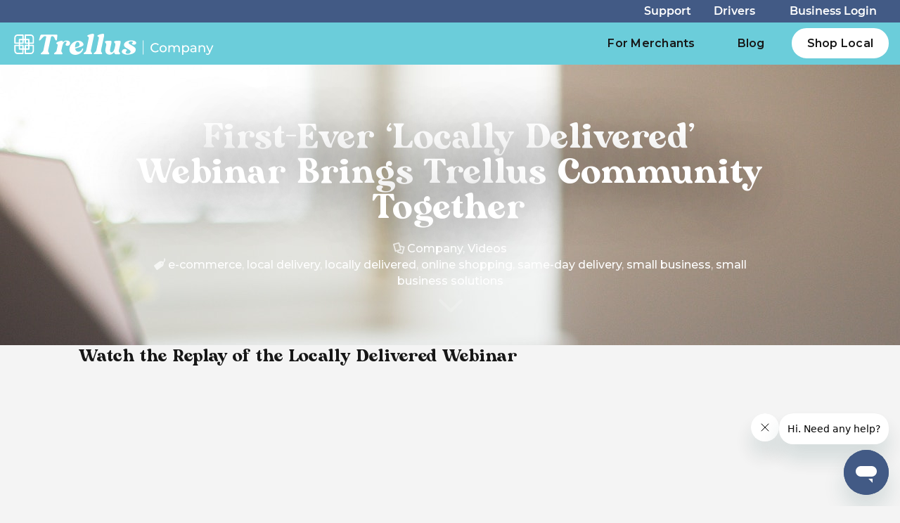

--- FILE ---
content_type: text/html; charset=UTF-8
request_url: https://about.bytrellus.com/video/locally-delivered-webinar-brings-trellus-together/
body_size: 41528
content:
<!DOCTYPE html>
<html lang="en-US" class="no-js " itemscope itemtype="https://schema.org/Article" >

<head>

<meta charset="UTF-8" />
<meta name='robots' content='index, follow, max-image-preview:large, max-snippet:-1, max-video-preview:-1' />
	<style>img:is([sizes="auto" i], [sizes^="auto," i]) { contain-intrinsic-size: 3000px 1500px }</style>
	<meta name="description" content="Same-Day Local Delivery"/>
<meta property="og:image" content="https://about.bytrellus.com/wp-content/uploads/2022/01/webinar.jpg"/>
<meta property="og:url" content="https://about.bytrellus.com/video/locally-delivered-webinar-brings-trellus-together/"/>
<meta property="og:type" content="article"/>
<meta property="og:title" content="First-Ever &#8216;Locally Delivered&#8217; Webinar Brings Trellus Community Together"/>
<meta property="og:description" content="Watch the Replay of the Locally Delivered Webinar &nbsp; &nbsp; On Wednesday Jan. 26, 2022, Trellus hosted our first-ever Locally Delivered webinar. The Zoom discussion was […]"/>
<link rel="alternate" hreflang="en-US" href="https://about.bytrellus.com/video/locally-delivered-webinar-brings-trellus-together/"/>
<!-- Global site tag (gtag.js) - Google Ads: 302683327 -->
<script async src="https://www.googletagmanager.com/gtag/js?id=AW-302683327"></script>
<script>
  window.dataLayer = window.dataLayer || [];
  function gtag(){dataLayer.push(arguments);}
  gtag('js', new Date());

  gtag('config', 'AW-302683327');
</script>
<!-- Facebook Pixel Code -->
<script>
!function(f,b,e,v,n,t,s)
{if(f.fbq)return;n=f.fbq=function(){n.callMethod?
n.callMethod.apply(n,arguments):n.queue.push(arguments)};
if(!f._fbq)f._fbq=n;n.push=n;n.loaded=!0;n.version='2.0';
n.queue=[];t=b.createElement(e);t.async=!0;
t.src=v;s=b.getElementsByTagName(e)[0];
s.parentNode.insertBefore(t,s)}(window, document,'script',
'https://connect.facebook.net/en_US/fbevents.js');
fbq('init', '203472178021764');
fbq('track', 'PageView');
</script>
<noscript><img height="1" width="1" style="display:none"
src="https://www.facebook.com/tr?id=203472178021764&ev=PageView&noscript=1"
/></noscript>
<!-- End Facebook Pixel Code --><meta name="format-detection" content="telephone=no">
<meta name="viewport" content="width=device-width, initial-scale=1, maximum-scale=1" />
<link rel="shortcut icon" href="https://about.bytrellus.com/wp-content/uploads/2020/09/favicon.png" type="image/x-icon" />
<link rel="apple-touch-icon" href="https://about.bytrellus.com/wp-content/uploads/2020/09/favicon.png" />
<meta name="theme-color" content="#ffffff" media="(prefers-color-scheme: light)">
<meta name="theme-color" content="#ffffff" media="(prefers-color-scheme: dark)">

	<!-- This site is optimized with the Yoast SEO plugin v23.2 - https://yoast.com/wordpress/plugins/seo/ -->
	<title>First-Ever &#039;Locally Delivered&#039; Webinar Brings Trellus Community Together</title>
	<meta name="description" content="The Locally Delivered webinar began with a reminder of Trellus&#039; core mission: to help small businesses leverage same-day delivery." />
	<link rel="canonical" href="https://about.bytrellus.com/video/locally-delivered-webinar-brings-trellus-together/" />
	<meta property="og:locale" content="en_US" />
	<meta property="og:type" content="article" />
	<meta property="og:title" content="First-Ever &#039;Locally Delivered&#039; Webinar Brings Trellus Community Together" />
	<meta property="og:description" content="The Locally Delivered webinar began with a reminder of Trellus&#039; core mission: to help small businesses leverage same-day delivery." />
	<meta property="og:url" content="https://about.bytrellus.com/video/locally-delivered-webinar-brings-trellus-together/" />
	<meta property="og:site_name" content="Trellus" />
	<meta property="article:publisher" content="https://www.facebook.com/bytrellus" />
	<meta property="article:published_time" content="2022-01-28T17:50:45+00:00" />
	<meta property="article:modified_time" content="2022-01-28T20:18:08+00:00" />
	<meta property="og:image" content="https://about.bytrellus.com/wp-content/uploads/2022/01/webinar.jpg" />
	<meta property="og:image:width" content="1920" />
	<meta property="og:image:height" content="1280" />
	<meta property="og:image:type" content="image/jpeg" />
	<meta name="author" content="Sam Negraval" />
	<meta name="twitter:card" content="summary_large_image" />
	<meta name="twitter:label1" content="Written by" />
	<meta name="twitter:data1" content="Sam Negraval" />
	<meta name="twitter:label2" content="Est. reading time" />
	<meta name="twitter:data2" content="2 minutes" />
	<script type="application/ld+json" class="yoast-schema-graph">{"@context":"https://schema.org","@graph":[{"@type":"Article","@id":"https://about.bytrellus.com/video/locally-delivered-webinar-brings-trellus-together/#article","isPartOf":{"@id":"https://about.bytrellus.com/video/locally-delivered-webinar-brings-trellus-together/"},"author":{"name":"Sam Negraval","@id":"https://about.bytrellus.com/#/schema/person/766008d571085d1e8fe6e91b13770a2c"},"headline":"First-Ever &#8216;Locally Delivered&#8217; Webinar Brings Trellus Community Together","datePublished":"2022-01-28T17:50:45+00:00","dateModified":"2022-01-28T20:18:08+00:00","mainEntityOfPage":{"@id":"https://about.bytrellus.com/video/locally-delivered-webinar-brings-trellus-together/"},"wordCount":334,"commentCount":0,"publisher":{"@id":"https://about.bytrellus.com/#organization"},"image":{"@id":"https://about.bytrellus.com/video/locally-delivered-webinar-brings-trellus-together/#primaryimage"},"thumbnailUrl":"https://about.bytrellus.com/wp-content/uploads/2022/01/webinar.jpg","keywords":["e-commerce","local delivery","locally delivered","online shopping","same-day delivery","small business","small business solutions"],"articleSection":["Company","Videos"],"inLanguage":"en-US","potentialAction":[{"@type":"CommentAction","name":"Comment","target":["https://about.bytrellus.com/video/locally-delivered-webinar-brings-trellus-together/#respond"]}]},{"@type":"WebPage","@id":"https://about.bytrellus.com/video/locally-delivered-webinar-brings-trellus-together/","url":"https://about.bytrellus.com/video/locally-delivered-webinar-brings-trellus-together/","name":"First-Ever 'Locally Delivered' Webinar Brings Trellus Community Together","isPartOf":{"@id":"https://about.bytrellus.com/#website"},"primaryImageOfPage":{"@id":"https://about.bytrellus.com/video/locally-delivered-webinar-brings-trellus-together/#primaryimage"},"image":{"@id":"https://about.bytrellus.com/video/locally-delivered-webinar-brings-trellus-together/#primaryimage"},"thumbnailUrl":"https://about.bytrellus.com/wp-content/uploads/2022/01/webinar.jpg","datePublished":"2022-01-28T17:50:45+00:00","dateModified":"2022-01-28T20:18:08+00:00","description":"The Locally Delivered webinar began with a reminder of Trellus' core mission: to help small businesses leverage same-day delivery.","breadcrumb":{"@id":"https://about.bytrellus.com/video/locally-delivered-webinar-brings-trellus-together/#breadcrumb"},"inLanguage":"en-US","potentialAction":[{"@type":"ReadAction","target":["https://about.bytrellus.com/video/locally-delivered-webinar-brings-trellus-together/"]}]},{"@type":"ImageObject","inLanguage":"en-US","@id":"https://about.bytrellus.com/video/locally-delivered-webinar-brings-trellus-together/#primaryimage","url":"https://about.bytrellus.com/wp-content/uploads/2022/01/webinar.jpg","contentUrl":"https://about.bytrellus.com/wp-content/uploads/2022/01/webinar.jpg","width":1920,"height":1280,"caption":"locally delivered webinar"},{"@type":"BreadcrumbList","@id":"https://about.bytrellus.com/video/locally-delivered-webinar-brings-trellus-together/#breadcrumb","itemListElement":[{"@type":"ListItem","position":1,"name":"Home","item":"https://about.bytrellus.com/"},{"@type":"ListItem","position":2,"name":"Blog","item":"https://about.bytrellus.com/blog/"},{"@type":"ListItem","position":3,"name":"First-Ever &#8216;Locally Delivered&#8217; Webinar Brings Trellus Community Together"}]},{"@type":"WebSite","@id":"https://about.bytrellus.com/#website","url":"https://about.bytrellus.com/","name":"Trellus","description":"Local Marketplace &amp; Delivery","publisher":{"@id":"https://about.bytrellus.com/#organization"},"potentialAction":[{"@type":"SearchAction","target":{"@type":"EntryPoint","urlTemplate":"https://about.bytrellus.com/?s={search_term_string}"},"query-input":"required name=search_term_string"}],"inLanguage":"en-US"},{"@type":"Organization","@id":"https://about.bytrellus.com/#organization","name":"Trellus","url":"https://about.bytrellus.com/","logo":{"@type":"ImageObject","inLanguage":"en-US","@id":"https://about.bytrellus.com/#/schema/logo/image/","url":"https://about.bytrellus.com/wp-content/uploads/2020/12/Profile-Package-ICON.jpg","contentUrl":"https://about.bytrellus.com/wp-content/uploads/2020/12/Profile-Package-ICON.jpg","width":1200,"height":1200,"caption":"Trellus"},"image":{"@id":"https://about.bytrellus.com/#/schema/logo/image/"},"sameAs":["https://www.facebook.com/bytrellus","https://www.instagram.com/bytrellus/","https://www.linkedin.com/company/trellus/"]},{"@type":"Person","@id":"https://about.bytrellus.com/#/schema/person/766008d571085d1e8fe6e91b13770a2c","name":"Sam Negraval","image":{"@type":"ImageObject","inLanguage":"en-US","@id":"https://about.bytrellus.com/#/schema/person/image/","url":"https://secure.gravatar.com/avatar/4ba613a65b78fbabec91a8d1d33fef516173288e6068ebb361b8c0bc0268e138?s=96&d=mm&r=g","contentUrl":"https://secure.gravatar.com/avatar/4ba613a65b78fbabec91a8d1d33fef516173288e6068ebb361b8c0bc0268e138?s=96&d=mm&r=g","caption":"Sam Negraval"}}]}</script>
	<!-- / Yoast SEO plugin. -->


<link rel='dns-prefetch' href='//static.klaviyo.com' />
<link rel='dns-prefetch' href='//js.hs-scripts.com' />
<link rel='dns-prefetch' href='//fonts.googleapis.com' />
<link rel="alternate" type="application/rss+xml" title="Trellus &raquo; Feed" href="https://about.bytrellus.com/feed/" />
<link rel="alternate" type="application/rss+xml" title="Trellus &raquo; Comments Feed" href="https://about.bytrellus.com/comments/feed/" />
<link rel="alternate" type="application/rss+xml" title="Trellus &raquo; First-Ever &#8216;Locally Delivered&#8217; Webinar Brings Trellus Community Together Comments Feed" href="https://about.bytrellus.com/video/locally-delivered-webinar-brings-trellus-together/feed/" />
		<!-- This site uses the Google Analytics by MonsterInsights plugin v9.0.1 - Using Analytics tracking - https://www.monsterinsights.com/ -->
		<!-- Note: MonsterInsights is not currently configured on this site. The site owner needs to authenticate with Google Analytics in the MonsterInsights settings panel. -->
					<!-- No tracking code set -->
				<!-- / Google Analytics by MonsterInsights -->
		<script type="text/javascript">
/* <![CDATA[ */
window._wpemojiSettings = {"baseUrl":"https:\/\/s.w.org\/images\/core\/emoji\/16.0.1\/72x72\/","ext":".png","svgUrl":"https:\/\/s.w.org\/images\/core\/emoji\/16.0.1\/svg\/","svgExt":".svg","source":{"concatemoji":"https:\/\/about.bytrellus.com\/wp-includes\/js\/wp-emoji-release.min.js?ver=6.8.3"}};
/*! This file is auto-generated */
!function(s,n){var o,i,e;function c(e){try{var t={supportTests:e,timestamp:(new Date).valueOf()};sessionStorage.setItem(o,JSON.stringify(t))}catch(e){}}function p(e,t,n){e.clearRect(0,0,e.canvas.width,e.canvas.height),e.fillText(t,0,0);var t=new Uint32Array(e.getImageData(0,0,e.canvas.width,e.canvas.height).data),a=(e.clearRect(0,0,e.canvas.width,e.canvas.height),e.fillText(n,0,0),new Uint32Array(e.getImageData(0,0,e.canvas.width,e.canvas.height).data));return t.every(function(e,t){return e===a[t]})}function u(e,t){e.clearRect(0,0,e.canvas.width,e.canvas.height),e.fillText(t,0,0);for(var n=e.getImageData(16,16,1,1),a=0;a<n.data.length;a++)if(0!==n.data[a])return!1;return!0}function f(e,t,n,a){switch(t){case"flag":return n(e,"\ud83c\udff3\ufe0f\u200d\u26a7\ufe0f","\ud83c\udff3\ufe0f\u200b\u26a7\ufe0f")?!1:!n(e,"\ud83c\udde8\ud83c\uddf6","\ud83c\udde8\u200b\ud83c\uddf6")&&!n(e,"\ud83c\udff4\udb40\udc67\udb40\udc62\udb40\udc65\udb40\udc6e\udb40\udc67\udb40\udc7f","\ud83c\udff4\u200b\udb40\udc67\u200b\udb40\udc62\u200b\udb40\udc65\u200b\udb40\udc6e\u200b\udb40\udc67\u200b\udb40\udc7f");case"emoji":return!a(e,"\ud83e\udedf")}return!1}function g(e,t,n,a){var r="undefined"!=typeof WorkerGlobalScope&&self instanceof WorkerGlobalScope?new OffscreenCanvas(300,150):s.createElement("canvas"),o=r.getContext("2d",{willReadFrequently:!0}),i=(o.textBaseline="top",o.font="600 32px Arial",{});return e.forEach(function(e){i[e]=t(o,e,n,a)}),i}function t(e){var t=s.createElement("script");t.src=e,t.defer=!0,s.head.appendChild(t)}"undefined"!=typeof Promise&&(o="wpEmojiSettingsSupports",i=["flag","emoji"],n.supports={everything:!0,everythingExceptFlag:!0},e=new Promise(function(e){s.addEventListener("DOMContentLoaded",e,{once:!0})}),new Promise(function(t){var n=function(){try{var e=JSON.parse(sessionStorage.getItem(o));if("object"==typeof e&&"number"==typeof e.timestamp&&(new Date).valueOf()<e.timestamp+604800&&"object"==typeof e.supportTests)return e.supportTests}catch(e){}return null}();if(!n){if("undefined"!=typeof Worker&&"undefined"!=typeof OffscreenCanvas&&"undefined"!=typeof URL&&URL.createObjectURL&&"undefined"!=typeof Blob)try{var e="postMessage("+g.toString()+"("+[JSON.stringify(i),f.toString(),p.toString(),u.toString()].join(",")+"));",a=new Blob([e],{type:"text/javascript"}),r=new Worker(URL.createObjectURL(a),{name:"wpTestEmojiSupports"});return void(r.onmessage=function(e){c(n=e.data),r.terminate(),t(n)})}catch(e){}c(n=g(i,f,p,u))}t(n)}).then(function(e){for(var t in e)n.supports[t]=e[t],n.supports.everything=n.supports.everything&&n.supports[t],"flag"!==t&&(n.supports.everythingExceptFlag=n.supports.everythingExceptFlag&&n.supports[t]);n.supports.everythingExceptFlag=n.supports.everythingExceptFlag&&!n.supports.flag,n.DOMReady=!1,n.readyCallback=function(){n.DOMReady=!0}}).then(function(){return e}).then(function(){var e;n.supports.everything||(n.readyCallback(),(e=n.source||{}).concatemoji?t(e.concatemoji):e.wpemoji&&e.twemoji&&(t(e.twemoji),t(e.wpemoji)))}))}((window,document),window._wpemojiSettings);
/* ]]> */
</script>
<style id='wp-emoji-styles-inline-css' type='text/css'>

	img.wp-smiley, img.emoji {
		display: inline !important;
		border: none !important;
		box-shadow: none !important;
		height: 1em !important;
		width: 1em !important;
		margin: 0 0.07em !important;
		vertical-align: -0.1em !important;
		background: none !important;
		padding: 0 !important;
	}
</style>
<link rel='stylesheet' id='wp-block-library-css' href='https://about.bytrellus.com/wp-includes/css/dist/block-library/style.min.css?ver=6.8.3' type='text/css' media='all' />
<style id='classic-theme-styles-inline-css' type='text/css'>
/*! This file is auto-generated */
.wp-block-button__link{color:#fff;background-color:#32373c;border-radius:9999px;box-shadow:none;text-decoration:none;padding:calc(.667em + 2px) calc(1.333em + 2px);font-size:1.125em}.wp-block-file__button{background:#32373c;color:#fff;text-decoration:none}
</style>
<style id='ctcb-click-to-copy-style-inline-css' type='text/css'>
html{scroll-behavior:smooth}.dashicons{font-family:dashicons!important}input:focus{box-shadow:none;outline:none}.wp-block-ctcb-click-to-copy *{box-sizing:border-box}.wp-block-ctcb-click-to-copy .form .copyText{margin-top:15px}.wp-block-ctcb-click-to-copy .form .copyText .text{border:none;outline:none;width:100%}.wp-block-ctcb-click-to-copy .form .copyText .text:focus{box-shadow:unset}.wp-block-ctcb-click-to-copy .form .copyText button{border:none;border-radius:10px;cursor:pointer;outline:none;padding:10px}.wp-block-ctcb-click-to-copy .form.default .copyText{background:#fff;display:flex;position:relative}.wp-block-ctcb-click-to-copy .form.default .copyText .subBtn{align-items:center;display:flex}.wp-block-ctcb-click-to-copy .form.default .copyText .subBtn :active{background:#809ce2}.wp-block-ctcb-click-to-copy .form.default .copyText .subBtn:before{border-radius:20px;display:none;font-size:15px;line-height:113%;padding:8px 10px;position:absolute;right:0;top:-45px}.wp-block-ctcb-click-to-copy .form.default .copyText .subBtn:after{content:"";display:none;height:10px;position:absolute;right:25px;top:-20px;transform:rotate(45deg);width:10px}.wp-block-ctcb-click-to-copy .form.default .copyText.active .subBtn:after,.wp-block-ctcb-click-to-copy .form.default .copyText.active .subBtn:before{display:block}.wp-block-ctcb-click-to-copy .form.form1 .copyText{display:flex;position:relative}.wp-block-ctcb-click-to-copy .form.form1 .copyText:hover{opacity:.3}.wp-block-ctcb-click-to-copy .form.form1 .copyText .subBtn{align-items:center;display:flex}.wp-block-ctcb-click-to-copy .form.form1 .copyText .text{text-align:center}.wp-block-ctcb-click-to-copy .form.form1 .copyText.active{margin:20px auto 0;width:80%}.wp-block-ctcb-click-to-copy .form.form2 .copyText{-moz-column-gap:20px;column-gap:20px;display:flex;justify-content:center}.wp-block-ctcb-click-to-copy .form.form2 .copyText .text{border:1px solid #000;border-radius:10px}.wp-block-ctcb-click-to-copy .form.form2 .copyText .subBtn{align-items:center;display:flex;justify-content:center}.wp-block-ctcb-click-to-copy .form.form2 .message{color:green;font-size:20px;font-weight:400;text-align:center}.wp-block-ctcb-click-to-copy .form.form3 .inputForm .subBtn{align-items:center;border:none;border-radius:10px;cursor:pointer;display:flex;margin:20px auto 0;outline:none}.wp-block-ctcb-click-to-copy .form.form3 .copyTextForm3{margin-top:20px;padding:0!important}.wp-block-ctcb-click-to-copy .form.form3 .message{background-color:green;color:#fff;font-size:16px;font-weight:400;margin:30px auto auto;padding:2px;position:relative;text-align:center;width:150px}.wp-block-ctcb-click-to-copy .form.form3 .message:after{border-right:20px solid transparent;border-top:20px solid transparent;content:"";left:48px;position:absolute;top:-2px;transform:rotate(134deg)}.wp-block-ctcb-click-to-copy .form.form4,.wp-block-ctcb-click-to-copy .form.form4 .formMainArea{position:relative}.wp-block-ctcb-click-to-copy .form.form4 .formMainArea .content{cursor:pointer}.wp-block-ctcb-click-to-copy .form.form4 .formMainArea .content:hover+.hoverContent{opacity:1}.wp-block-ctcb-click-to-copy .form.form4 .formMainArea .hoverContent{background:#000;color:#fff;left:0;opacity:0;padding:2px 5px;position:absolute;top:-26px;transition:opacity .3s}

</style>
<style id='pdfemb-pdf-embedder-viewer-style-inline-css' type='text/css'>
.wp-block-pdfemb-pdf-embedder-viewer{max-width:none}

</style>
<style id='global-styles-inline-css' type='text/css'>
:root{--wp--preset--aspect-ratio--square: 1;--wp--preset--aspect-ratio--4-3: 4/3;--wp--preset--aspect-ratio--3-4: 3/4;--wp--preset--aspect-ratio--3-2: 3/2;--wp--preset--aspect-ratio--2-3: 2/3;--wp--preset--aspect-ratio--16-9: 16/9;--wp--preset--aspect-ratio--9-16: 9/16;--wp--preset--color--black: #000000;--wp--preset--color--cyan-bluish-gray: #abb8c3;--wp--preset--color--white: #ffffff;--wp--preset--color--pale-pink: #f78da7;--wp--preset--color--vivid-red: #cf2e2e;--wp--preset--color--luminous-vivid-orange: #ff6900;--wp--preset--color--luminous-vivid-amber: #fcb900;--wp--preset--color--light-green-cyan: #7bdcb5;--wp--preset--color--vivid-green-cyan: #00d084;--wp--preset--color--pale-cyan-blue: #8ed1fc;--wp--preset--color--vivid-cyan-blue: #0693e3;--wp--preset--color--vivid-purple: #9b51e0;--wp--preset--gradient--vivid-cyan-blue-to-vivid-purple: linear-gradient(135deg,rgba(6,147,227,1) 0%,rgb(155,81,224) 100%);--wp--preset--gradient--light-green-cyan-to-vivid-green-cyan: linear-gradient(135deg,rgb(122,220,180) 0%,rgb(0,208,130) 100%);--wp--preset--gradient--luminous-vivid-amber-to-luminous-vivid-orange: linear-gradient(135deg,rgba(252,185,0,1) 0%,rgba(255,105,0,1) 100%);--wp--preset--gradient--luminous-vivid-orange-to-vivid-red: linear-gradient(135deg,rgba(255,105,0,1) 0%,rgb(207,46,46) 100%);--wp--preset--gradient--very-light-gray-to-cyan-bluish-gray: linear-gradient(135deg,rgb(238,238,238) 0%,rgb(169,184,195) 100%);--wp--preset--gradient--cool-to-warm-spectrum: linear-gradient(135deg,rgb(74,234,220) 0%,rgb(151,120,209) 20%,rgb(207,42,186) 40%,rgb(238,44,130) 60%,rgb(251,105,98) 80%,rgb(254,248,76) 100%);--wp--preset--gradient--blush-light-purple: linear-gradient(135deg,rgb(255,206,236) 0%,rgb(152,150,240) 100%);--wp--preset--gradient--blush-bordeaux: linear-gradient(135deg,rgb(254,205,165) 0%,rgb(254,45,45) 50%,rgb(107,0,62) 100%);--wp--preset--gradient--luminous-dusk: linear-gradient(135deg,rgb(255,203,112) 0%,rgb(199,81,192) 50%,rgb(65,88,208) 100%);--wp--preset--gradient--pale-ocean: linear-gradient(135deg,rgb(255,245,203) 0%,rgb(182,227,212) 50%,rgb(51,167,181) 100%);--wp--preset--gradient--electric-grass: linear-gradient(135deg,rgb(202,248,128) 0%,rgb(113,206,126) 100%);--wp--preset--gradient--midnight: linear-gradient(135deg,rgb(2,3,129) 0%,rgb(40,116,252) 100%);--wp--preset--font-size--small: 13px;--wp--preset--font-size--medium: 20px;--wp--preset--font-size--large: 36px;--wp--preset--font-size--x-large: 42px;--wp--preset--spacing--20: 0.44rem;--wp--preset--spacing--30: 0.67rem;--wp--preset--spacing--40: 1rem;--wp--preset--spacing--50: 1.5rem;--wp--preset--spacing--60: 2.25rem;--wp--preset--spacing--70: 3.38rem;--wp--preset--spacing--80: 5.06rem;--wp--preset--shadow--natural: 6px 6px 9px rgba(0, 0, 0, 0.2);--wp--preset--shadow--deep: 12px 12px 50px rgba(0, 0, 0, 0.4);--wp--preset--shadow--sharp: 6px 6px 0px rgba(0, 0, 0, 0.2);--wp--preset--shadow--outlined: 6px 6px 0px -3px rgba(255, 255, 255, 1), 6px 6px rgba(0, 0, 0, 1);--wp--preset--shadow--crisp: 6px 6px 0px rgba(0, 0, 0, 1);}:where(.is-layout-flex){gap: 0.5em;}:where(.is-layout-grid){gap: 0.5em;}body .is-layout-flex{display: flex;}.is-layout-flex{flex-wrap: wrap;align-items: center;}.is-layout-flex > :is(*, div){margin: 0;}body .is-layout-grid{display: grid;}.is-layout-grid > :is(*, div){margin: 0;}:where(.wp-block-columns.is-layout-flex){gap: 2em;}:where(.wp-block-columns.is-layout-grid){gap: 2em;}:where(.wp-block-post-template.is-layout-flex){gap: 1.25em;}:where(.wp-block-post-template.is-layout-grid){gap: 1.25em;}.has-black-color{color: var(--wp--preset--color--black) !important;}.has-cyan-bluish-gray-color{color: var(--wp--preset--color--cyan-bluish-gray) !important;}.has-white-color{color: var(--wp--preset--color--white) !important;}.has-pale-pink-color{color: var(--wp--preset--color--pale-pink) !important;}.has-vivid-red-color{color: var(--wp--preset--color--vivid-red) !important;}.has-luminous-vivid-orange-color{color: var(--wp--preset--color--luminous-vivid-orange) !important;}.has-luminous-vivid-amber-color{color: var(--wp--preset--color--luminous-vivid-amber) !important;}.has-light-green-cyan-color{color: var(--wp--preset--color--light-green-cyan) !important;}.has-vivid-green-cyan-color{color: var(--wp--preset--color--vivid-green-cyan) !important;}.has-pale-cyan-blue-color{color: var(--wp--preset--color--pale-cyan-blue) !important;}.has-vivid-cyan-blue-color{color: var(--wp--preset--color--vivid-cyan-blue) !important;}.has-vivid-purple-color{color: var(--wp--preset--color--vivid-purple) !important;}.has-black-background-color{background-color: var(--wp--preset--color--black) !important;}.has-cyan-bluish-gray-background-color{background-color: var(--wp--preset--color--cyan-bluish-gray) !important;}.has-white-background-color{background-color: var(--wp--preset--color--white) !important;}.has-pale-pink-background-color{background-color: var(--wp--preset--color--pale-pink) !important;}.has-vivid-red-background-color{background-color: var(--wp--preset--color--vivid-red) !important;}.has-luminous-vivid-orange-background-color{background-color: var(--wp--preset--color--luminous-vivid-orange) !important;}.has-luminous-vivid-amber-background-color{background-color: var(--wp--preset--color--luminous-vivid-amber) !important;}.has-light-green-cyan-background-color{background-color: var(--wp--preset--color--light-green-cyan) !important;}.has-vivid-green-cyan-background-color{background-color: var(--wp--preset--color--vivid-green-cyan) !important;}.has-pale-cyan-blue-background-color{background-color: var(--wp--preset--color--pale-cyan-blue) !important;}.has-vivid-cyan-blue-background-color{background-color: var(--wp--preset--color--vivid-cyan-blue) !important;}.has-vivid-purple-background-color{background-color: var(--wp--preset--color--vivid-purple) !important;}.has-black-border-color{border-color: var(--wp--preset--color--black) !important;}.has-cyan-bluish-gray-border-color{border-color: var(--wp--preset--color--cyan-bluish-gray) !important;}.has-white-border-color{border-color: var(--wp--preset--color--white) !important;}.has-pale-pink-border-color{border-color: var(--wp--preset--color--pale-pink) !important;}.has-vivid-red-border-color{border-color: var(--wp--preset--color--vivid-red) !important;}.has-luminous-vivid-orange-border-color{border-color: var(--wp--preset--color--luminous-vivid-orange) !important;}.has-luminous-vivid-amber-border-color{border-color: var(--wp--preset--color--luminous-vivid-amber) !important;}.has-light-green-cyan-border-color{border-color: var(--wp--preset--color--light-green-cyan) !important;}.has-vivid-green-cyan-border-color{border-color: var(--wp--preset--color--vivid-green-cyan) !important;}.has-pale-cyan-blue-border-color{border-color: var(--wp--preset--color--pale-cyan-blue) !important;}.has-vivid-cyan-blue-border-color{border-color: var(--wp--preset--color--vivid-cyan-blue) !important;}.has-vivid-purple-border-color{border-color: var(--wp--preset--color--vivid-purple) !important;}.has-vivid-cyan-blue-to-vivid-purple-gradient-background{background: var(--wp--preset--gradient--vivid-cyan-blue-to-vivid-purple) !important;}.has-light-green-cyan-to-vivid-green-cyan-gradient-background{background: var(--wp--preset--gradient--light-green-cyan-to-vivid-green-cyan) !important;}.has-luminous-vivid-amber-to-luminous-vivid-orange-gradient-background{background: var(--wp--preset--gradient--luminous-vivid-amber-to-luminous-vivid-orange) !important;}.has-luminous-vivid-orange-to-vivid-red-gradient-background{background: var(--wp--preset--gradient--luminous-vivid-orange-to-vivid-red) !important;}.has-very-light-gray-to-cyan-bluish-gray-gradient-background{background: var(--wp--preset--gradient--very-light-gray-to-cyan-bluish-gray) !important;}.has-cool-to-warm-spectrum-gradient-background{background: var(--wp--preset--gradient--cool-to-warm-spectrum) !important;}.has-blush-light-purple-gradient-background{background: var(--wp--preset--gradient--blush-light-purple) !important;}.has-blush-bordeaux-gradient-background{background: var(--wp--preset--gradient--blush-bordeaux) !important;}.has-luminous-dusk-gradient-background{background: var(--wp--preset--gradient--luminous-dusk) !important;}.has-pale-ocean-gradient-background{background: var(--wp--preset--gradient--pale-ocean) !important;}.has-electric-grass-gradient-background{background: var(--wp--preset--gradient--electric-grass) !important;}.has-midnight-gradient-background{background: var(--wp--preset--gradient--midnight) !important;}.has-small-font-size{font-size: var(--wp--preset--font-size--small) !important;}.has-medium-font-size{font-size: var(--wp--preset--font-size--medium) !important;}.has-large-font-size{font-size: var(--wp--preset--font-size--large) !important;}.has-x-large-font-size{font-size: var(--wp--preset--font-size--x-large) !important;}
:where(.wp-block-post-template.is-layout-flex){gap: 1.25em;}:where(.wp-block-post-template.is-layout-grid){gap: 1.25em;}
:where(.wp-block-columns.is-layout-flex){gap: 2em;}:where(.wp-block-columns.is-layout-grid){gap: 2em;}
:root :where(.wp-block-pullquote){font-size: 1.5em;line-height: 1.6;}
</style>
<link rel='stylesheet' id='uaf_client_css-css' href='https://about.bytrellus.com/wp-content/uploads/useanyfont/uaf.css?ver=1719534965' type='text/css' media='all' />
<link rel='stylesheet' id='betheme-css' href='https://about.bytrellus.com/wp-content/themes/betheme/style.css?ver=28.0.6' type='text/css' media='all' />
<link rel='stylesheet' id='child-style-css' href='https://about.bytrellus.com/wp-content/themes/betheme-child/style.css?ver=9.9.43' type='text/css' media='all' />
<link rel='stylesheet' id='mfn-be-css' href='https://about.bytrellus.com/wp-content/themes/betheme/css/be.css?ver=28.0.6' type='text/css' media='all' />
<link rel='stylesheet' id='mfn-animations-css' href='https://about.bytrellus.com/wp-content/themes/betheme/assets/animations/animations.min.css?ver=28.0.6' type='text/css' media='all' />
<link rel='stylesheet' id='mfn-font-awesome-css' href='https://about.bytrellus.com/wp-content/themes/betheme/fonts/fontawesome/fontawesome.css?ver=28.0.6' type='text/css' media='all' />
<link rel='stylesheet' id='mfn-jplayer-css' href='https://about.bytrellus.com/wp-content/themes/betheme/assets/jplayer/css/jplayer.blue.monday.min.css?ver=28.0.6' type='text/css' media='all' />
<link rel='stylesheet' id='mfn-responsive-css' href='https://about.bytrellus.com/wp-content/themes/betheme/css/responsive.css?ver=28.0.6' type='text/css' media='all' />
<link rel='stylesheet' id='mfn-fonts-css' href='https://fonts.googleapis.com/css?family=Montserrat%3A1%2C300%2C400%2C400italic%2C500%2C500italic%2C600%2C600italic%2C700%2C700italic%7CCorben%3A1%2C300%2C400%2C400italic%2C500%2C500italic%2C600%2C600italic%2C700%2C700italic&#038;display=swap&#038;ver=6.8.3' type='text/css' media='all' />
<link rel='stylesheet' id='mfn-font-button-css' href='https://fonts.googleapis.com/css?family=Montserrat%3A400%2C600&#038;display=swap&#038;ver=6.8.3' type='text/css' media='all' />
<style id='mfn-dynamic-inline-css' type='text/css'>
body:not(.template-slider) #Header_wrapper{background-image:url(https://about.bytrellus.com/wp-content/uploads/2022/01/webinar.jpg);background-repeat:no-repeat;background-position:left top}
html{background-color:#f4f4f4}#Wrapper,#Content,.mfn-popup .mfn-popup-content,.mfn-off-canvas-sidebar .mfn-off-canvas-content-wrapper,.mfn-cart-holder,.mfn-header-login,#Top_bar .search_wrapper,#Top_bar .top_bar_right .mfn-live-search-box,.column_livesearch .mfn-live-search-wrapper,.column_livesearch .mfn-live-search-box{background-color:#f4f4f4}.layout-boxed.mfn-bebuilder-header.mfn-ui #Wrapper .mfn-only-sample-content{background-color:#f4f4f4}body:not(.template-slider) #Header{min-height:60px}body.header-below:not(.template-slider) #Header{padding-top:60px}#Subheader{padding:2px 0}#Footer .widgets_wrapper{padding:70px 0}.has-search-overlay.search-overlay-opened #search-overlay{background-color:rgba(0,0,0,0.6)}.elementor-page.elementor-default #Content .the_content .section_wrapper{max-width:100%}.elementor-page.elementor-default #Content .section.the_content{width:100%}.elementor-page.elementor-default #Content .section_wrapper .the_content_wrapper{margin-left:0;margin-right:0;width:100%}body,span.date_label,.timeline_items li h3 span,input[type="date"],input[type="text"],input[type="password"],input[type="tel"],input[type="email"],input[type="url"],textarea,select,.offer_li .title h3,.mfn-menu-item-megamenu{font-family:"Montserrat",-apple-system,BlinkMacSystemFont,"Segoe UI",Roboto,Oxygen-Sans,Ubuntu,Cantarell,"Helvetica Neue",sans-serif}.lead,.big{font-family:"Montserrat",-apple-system,BlinkMacSystemFont,"Segoe UI",Roboto,Oxygen-Sans,Ubuntu,Cantarell,"Helvetica Neue",sans-serif}#menu > ul > li > a,#overlay-menu ul li a{font-family:"Montserrat",-apple-system,BlinkMacSystemFont,"Segoe UI",Roboto,Oxygen-Sans,Ubuntu,Cantarell,"Helvetica Neue",sans-serif}#Subheader .title{font-family:"Corben",-apple-system,BlinkMacSystemFont,"Segoe UI",Roboto,Oxygen-Sans,Ubuntu,Cantarell,"Helvetica Neue",sans-serif}h1,h2,h3,h4,.text-logo #logo{font-family:"Corben",-apple-system,BlinkMacSystemFont,"Segoe UI",Roboto,Oxygen-Sans,Ubuntu,Cantarell,"Helvetica Neue",sans-serif}h5,h6{font-family:"Corben",-apple-system,BlinkMacSystemFont,"Segoe UI",Roboto,Oxygen-Sans,Ubuntu,Cantarell,"Helvetica Neue",sans-serif}blockquote{font-family:"Montserrat",-apple-system,BlinkMacSystemFont,"Segoe UI",Roboto,Oxygen-Sans,Ubuntu,Cantarell,"Helvetica Neue",sans-serif}.chart_box .chart .num,.counter .desc_wrapper .number-wrapper,.how_it_works .image .number,.pricing-box .plan-header .price,.quick_fact .number-wrapper,.woocommerce .product div.entry-summary .price{font-family:"Corben",-apple-system,BlinkMacSystemFont,"Segoe UI",Roboto,Oxygen-Sans,Ubuntu,Cantarell,"Helvetica Neue",sans-serif}body,.mfn-menu-item-megamenu{font-size:16px;line-height:23px;font-weight:500;letter-spacing:0px}.lead,.big{font-size:18px;line-height:28px;font-weight:500;letter-spacing:0px}#menu > ul > li > a,#overlay-menu ul li a{font-size:17px;font-weight:700;letter-spacing:1px}#overlay-menu ul li a{line-height:25.5px}#Subheader .title{font-size:32px;line-height:35px;font-weight:400;letter-spacing:0px}h1,.text-logo #logo{font-size:40px;line-height:46px;font-weight:600;letter-spacing:0px}h2{font-size:34px;line-height:42px;font-weight:600;letter-spacing:0px}h3,.woocommerce ul.products li.product h3,.woocommerce #customer_login h2{font-size:25px;line-height:33px;font-weight:600;letter-spacing:0px}h4,.woocommerce .woocommerce-order-details__title,.woocommerce .wc-bacs-bank-details-heading,.woocommerce .woocommerce-customer-details h2{font-size:21px;line-height:25px;font-weight:600;letter-spacing:0px}h5{font-size:15px;line-height:25px;font-weight:600;letter-spacing:0px}h6{font-size:14px;line-height:25px;font-weight:600;letter-spacing:0px}#Intro .intro-title{font-size:50px;line-height:50px;font-weight:500;letter-spacing:0px}@media only screen and (min-width:768px) and (max-width:959px){body,.mfn-menu-item-megamenu{font-size:16px;line-height:23px;font-weight:500;letter-spacing:0px}.lead,.big{font-size:18px;line-height:28px;font-weight:500;letter-spacing:0px}#menu > ul > li > a,#overlay-menu ul li a{font-size:17px;font-weight:700;letter-spacing:1px}#overlay-menu ul li a{line-height:25.5px}#Subheader .title{font-size:32px;line-height:35px;font-weight:400;letter-spacing:0px}h1,.text-logo #logo{font-size:40px;line-height:46px;font-weight:600;letter-spacing:0px}h2{font-size:34px;line-height:42px;font-weight:600;letter-spacing:0px}h3,.woocommerce ul.products li.product h3,.woocommerce #customer_login h2{font-size:25px;line-height:33px;font-weight:600;letter-spacing:0px}h4,.woocommerce .woocommerce-order-details__title,.woocommerce .wc-bacs-bank-details-heading,.woocommerce .woocommerce-customer-details h2{font-size:21px;line-height:25px;font-weight:600;letter-spacing:0px}h5{font-size:15px;line-height:25px;font-weight:600;letter-spacing:0px}h6{font-size:14px;line-height:25px;font-weight:600;letter-spacing:0px}#Intro .intro-title{font-size:50px;line-height:50px;font-weight:500;letter-spacing:0px}blockquote{font-size:15px}.chart_box .chart .num{font-size:45px;line-height:45px}.counter .desc_wrapper .number-wrapper{font-size:45px;line-height:45px}.counter .desc_wrapper .title{font-size:14px;line-height:18px}.faq .question .title{font-size:14px}.fancy_heading .title{font-size:38px;line-height:38px}.offer .offer_li .desc_wrapper .title h3{font-size:32px;line-height:32px}.offer_thumb_ul li.offer_thumb_li .desc_wrapper .title h3{font-size:32px;line-height:32px}.pricing-box .plan-header h2{font-size:27px;line-height:27px}.pricing-box .plan-header .price > span{font-size:40px;line-height:40px}.pricing-box .plan-header .price sup.currency{font-size:18px;line-height:18px}.pricing-box .plan-header .price sup.period{font-size:14px;line-height:14px}.quick_fact .number-wrapper{font-size:80px;line-height:80px}.trailer_box .desc h2{font-size:27px;line-height:27px}.widget > h3{font-size:17px;line-height:20px}}@media only screen and (min-width:480px) and (max-width:767px){body,.mfn-menu-item-megamenu{font-size:16px;line-height:23px;font-weight:500;letter-spacing:0px}.lead,.big{font-size:18px;line-height:28px;font-weight:500;letter-spacing:0px}#menu > ul > li > a,#overlay-menu ul li a{font-size:17px;font-weight:700;letter-spacing:1px}#overlay-menu ul li a{line-height:25.5px}#Subheader .title{font-size:32px;line-height:35px;font-weight:400;letter-spacing:0px}h1,.text-logo #logo{font-size:40px;line-height:46px;font-weight:600;letter-spacing:0px}h2{font-size:34px;line-height:42px;font-weight:600;letter-spacing:0px}h3,.woocommerce ul.products li.product h3,.woocommerce #customer_login h2{font-size:25px;line-height:33px;font-weight:600;letter-spacing:0px}h4,.woocommerce .woocommerce-order-details__title,.woocommerce .wc-bacs-bank-details-heading,.woocommerce .woocommerce-customer-details h2{font-size:21px;line-height:25px;font-weight:600;letter-spacing:0px}h5{font-size:15px;line-height:25px;font-weight:600;letter-spacing:0px}h6{font-size:14px;line-height:25px;font-weight:600;letter-spacing:0px}#Intro .intro-title{font-size:50px;line-height:50px;font-weight:500;letter-spacing:0px}blockquote{font-size:14px}.chart_box .chart .num{font-size:40px;line-height:40px}.counter .desc_wrapper .number-wrapper{font-size:40px;line-height:40px}.counter .desc_wrapper .title{font-size:13px;line-height:16px}.faq .question .title{font-size:13px}.fancy_heading .title{font-size:34px;line-height:34px}.offer .offer_li .desc_wrapper .title h3{font-size:28px;line-height:28px}.offer_thumb_ul li.offer_thumb_li .desc_wrapper .title h3{font-size:28px;line-height:28px}.pricing-box .plan-header h2{font-size:24px;line-height:24px}.pricing-box .plan-header .price > span{font-size:34px;line-height:34px}.pricing-box .plan-header .price sup.currency{font-size:16px;line-height:16px}.pricing-box .plan-header .price sup.period{font-size:13px;line-height:13px}.quick_fact .number-wrapper{font-size:70px;line-height:70px}.trailer_box .desc h2{font-size:24px;line-height:24px}.widget > h3{font-size:16px;line-height:19px}}@media only screen and (max-width:479px){body,.mfn-menu-item-megamenu{font-size:16px;line-height:23px;font-weight:500;letter-spacing:0px}.lead,.big{font-size:18px;line-height:28px;font-weight:500;letter-spacing:0px}#menu > ul > li > a,#overlay-menu ul li a{font-size:17px;font-weight:700;letter-spacing:1px}#overlay-menu ul li a{line-height:25.5px}#Subheader .title{font-size:32px;line-height:35px;font-weight:400;letter-spacing:0px}h1,.text-logo #logo{font-size:40px;line-height:46px;font-weight:600;letter-spacing:0px}h2{font-size:34px;line-height:42px;font-weight:600;letter-spacing:0px}h3,.woocommerce ul.products li.product h3,.woocommerce #customer_login h2{font-size:25px;line-height:33px;font-weight:600;letter-spacing:0px}h4,.woocommerce .woocommerce-order-details__title,.woocommerce .wc-bacs-bank-details-heading,.woocommerce .woocommerce-customer-details h2{font-size:21px;line-height:25px;font-weight:600;letter-spacing:0px}h5{font-size:15px;line-height:25px;font-weight:600;letter-spacing:0px}h6{font-size:14px;line-height:25px;font-weight:600;letter-spacing:0px}#Intro .intro-title{font-size:50px;line-height:50px;font-weight:500;letter-spacing:0px}blockquote{font-size:13px}.chart_box .chart .num{font-size:35px;line-height:35px}.counter .desc_wrapper .number-wrapper{font-size:35px;line-height:35px}.counter .desc_wrapper .title{font-size:13px;line-height:26px}.faq .question .title{font-size:13px}.fancy_heading .title{font-size:30px;line-height:30px}.offer .offer_li .desc_wrapper .title h3{font-size:26px;line-height:26px}.offer_thumb_ul li.offer_thumb_li .desc_wrapper .title h3{font-size:26px;line-height:26px}.pricing-box .plan-header h2{font-size:21px;line-height:21px}.pricing-box .plan-header .price > span{font-size:32px;line-height:32px}.pricing-box .plan-header .price sup.currency{font-size:14px;line-height:14px}.pricing-box .plan-header .price sup.period{font-size:13px;line-height:13px}.quick_fact .number-wrapper{font-size:60px;line-height:60px}.trailer_box .desc h2{font-size:21px;line-height:21px}.widget > h3{font-size:15px;line-height:18px}}.with_aside .sidebar.columns{width:23%}.with_aside .sections_group{width:77%}.aside_both .sidebar.columns{width:18%}.aside_both .sidebar.sidebar-1{margin-left:-82%}.aside_both .sections_group{width:64%;margin-left:18%}@media only screen and (min-width:1240px){#Wrapper,.with_aside .content_wrapper{max-width:1240px}body.layout-boxed.mfn-header-scrolled .mfn-header-tmpl.mfn-sticky-layout-width{max-width:1240px;left:0;right:0;margin-left:auto;margin-right:auto}body.layout-boxed:not(.mfn-header-scrolled) .mfn-header-tmpl.mfn-header-layout-width,body.layout-boxed .mfn-header-tmpl.mfn-header-layout-width:not(.mfn-hasSticky){max-width:1240px;left:0;right:0;margin-left:auto;margin-right:auto}body.layout-boxed.mfn-bebuilder-header.mfn-ui .mfn-only-sample-content{max-width:1240px;margin-left:auto;margin-right:auto}.section_wrapper,.container{max-width:1220px}.layout-boxed.header-boxed #Top_bar.is-sticky{max-width:1240px}}@media only screen and (max-width:767px){#Wrapper{max-width:calc(100% - 67px)}.content_wrapper .section_wrapper,.container,.four.columns .widget-area{max-width:550px !important;padding-left:33px;padding-right:33px}}body{--mfn-button-font-family:"Montserrat";--mfn-button-font-size:16px;--mfn-button-font-weight:600;--mfn-button-font-style:inherit;--mfn-button-letter-spacing:0px;--mfn-button-padding:14px 24px 14px 24px;--mfn-button-border-width:2px 2px 2px 2px;--mfn-button-border-radius:9999px 9999px 9999px 9999px;--mfn-button-gap:10px;--mfn-button-transition:0.2s;--mfn-button-color:#171717;--mfn-button-color-hover:#171717;--mfn-button-bg:#6bcdda;--mfn-button-bg-hover:#94dbe5;--mfn-button-border-color:transparent;--mfn-button-border-color-hover:transparent;--mfn-button-icon-color:#171717;--mfn-button-icon-color-hover:#171717;--mfn-button-box-shadow:unset;--mfn-button-theme-color:#171717;--mfn-button-theme-color-hover:#171717;--mfn-button-theme-bg:#b1e5ec;--mfn-button-theme-bg-hover:#94dbe5;--mfn-button-theme-border-color:#6bcdda;--mfn-button-theme-border-color-hover:#6bcdda;--mfn-button-theme-icon-color:#171717;--mfn-button-theme-icon-color-hover:#171717;--mfn-button-theme-box-shadow:unset;--mfn-button-shop-color:#171717;--mfn-button-shop-color-hover:#171717;--mfn-button-shop-bg:#6bcdda;--mfn-button-shop-bg-hover:#94dbe5;--mfn-button-shop-border-color:transparent;--mfn-button-shop-border-color-hover:transparent;--mfn-button-shop-icon-color:#626262;--mfn-button-shop-icon-color-hover:#626262;--mfn-button-shop-box-shadow:unset;--mfn-button-action-color:#171717;--mfn-button-action-color-hover:#ffffff;--mfn-button-action-bg:#fa8c6a;--mfn-button-action-bg-hover:#ed7f5d;--mfn-button-action-border-color:transparent;--mfn-button-action-border-color-hover:transparent;--mfn-button-action-icon-color:#626262;--mfn-button-action-icon-color-hover:#626262;--mfn-button-action-box-shadow:unset}@media only screen and (max-width:959px){body{}}@media only screen and (max-width:768px){body{}}.mfn-cookies{--mfn-gdpr2-container-text-color:#626262;--mfn-gdpr2-container-strong-color:#07070a;--mfn-gdpr2-container-bg:#ffffff;--mfn-gdpr2-container-overlay:rgba(25,37,48,0.6);--mfn-gdpr2-details-box-bg:#fbfbfb;--mfn-gdpr2-details-switch-bg:#00032a;--mfn-gdpr2-details-switch-bg-active:#5acb65;--mfn-gdpr2-tabs-text-color:#07070a;--mfn-gdpr2-tabs-text-color-active:#0089f7;--mfn-gdpr2-tabs-border:rgba(8,8,14,0.1);--mfn-gdpr2-buttons-box-bg:#fbfbfb}#Top_bar #logo,.header-fixed #Top_bar #logo,.header-plain #Top_bar #logo,.header-transparent #Top_bar #logo{height:60px;line-height:60px;padding:15px 0}.logo-overflow #Top_bar:not(.is-sticky) .logo{height:90px}#Top_bar .menu > li > a{padding:15px 0}.menu-highlight:not(.header-creative) #Top_bar .menu > li > a{margin:20px 0}.header-plain:not(.menu-highlight) #Top_bar .menu > li > a span:not(.description){line-height:90px}.header-fixed #Top_bar .menu > li > a{padding:30px 0}@media only screen and (max-width:767px){.mobile-header-mini #Top_bar #logo{height:50px!important;line-height:50px!important;margin:5px 0}}#Top_bar #logo img.svg{width:284px}.image_frame,.wp-caption{border-width:0px}.alert{border-radius:0px}#Top_bar .top_bar_right .top-bar-right-input input{width:200px}.mfn-live-search-box .mfn-live-search-list{max-height:300px}#Side_slide{right:-300px;width:300px}#Side_slide.left{left:-300px}.blog-teaser li .desc-wrapper .desc{background-position-y:-1px}.mfn-free-delivery-info{--mfn-free-delivery-bar:#6bcdda;--mfn-free-delivery-bg:rgba(0,0,0,0.1);--mfn-free-delivery-achieved:#6bcdda}#back_to_top{background-color:#ffffff}#back_to_top i{color:#6bcdda}@media only screen and ( max-width:767px ){}@media only screen and (min-width:900px){body:not(.header-simple) #Top_bar #menu{display:block!important}.tr-menu #Top_bar #menu{background:none!important}#Top_bar .menu > li > ul.mfn-megamenu > li{float:left}#Top_bar .menu > li > ul.mfn-megamenu > li.mfn-megamenu-cols-1{width:100%}#Top_bar .menu > li > ul.mfn-megamenu > li.mfn-megamenu-cols-2{width:50%}#Top_bar .menu > li > ul.mfn-megamenu > li.mfn-megamenu-cols-3{width:33.33%}#Top_bar .menu > li > ul.mfn-megamenu > li.mfn-megamenu-cols-4{width:25%}#Top_bar .menu > li > ul.mfn-megamenu > li.mfn-megamenu-cols-5{width:20%}#Top_bar .menu > li > ul.mfn-megamenu > li.mfn-megamenu-cols-6{width:16.66%}#Top_bar .menu > li > ul.mfn-megamenu > li > ul{display:block!important;position:inherit;left:auto;top:auto;border-width:0 1px 0 0}#Top_bar .menu > li > ul.mfn-megamenu > li:last-child > ul{border:0}#Top_bar .menu > li > ul.mfn-megamenu > li > ul li{width:auto}#Top_bar .menu > li > ul.mfn-megamenu a.mfn-megamenu-title{text-transform:uppercase;font-weight:400;background:none}#Top_bar .menu > li > ul.mfn-megamenu a .menu-arrow{display:none}.menuo-right #Top_bar .menu > li > ul.mfn-megamenu{left:0;width:98%!important;margin:0 1%;padding:20px 0}.menuo-right #Top_bar .menu > li > ul.mfn-megamenu-bg{box-sizing:border-box}#Top_bar .menu > li > ul.mfn-megamenu-bg{padding:20px 166px 20px 20px;background-repeat:no-repeat;background-position:right bottom}.rtl #Top_bar .menu > li > ul.mfn-megamenu-bg{padding-left:166px;padding-right:20px;background-position:left bottom}#Top_bar .menu > li > ul.mfn-megamenu-bg > li{background:none}#Top_bar .menu > li > ul.mfn-megamenu-bg > li a{border:none}#Top_bar .menu > li > ul.mfn-megamenu-bg > li > ul{background:none!important;-webkit-box-shadow:0 0 0 0;-moz-box-shadow:0 0 0 0;box-shadow:0 0 0 0}.mm-vertical #Top_bar .container{position:relative}.mm-vertical #Top_bar .top_bar_left{position:static}.mm-vertical #Top_bar .menu > li ul{box-shadow:0 0 0 0 transparent!important;background-image:none}.mm-vertical #Top_bar .menu > li > ul.mfn-megamenu{padding:20px 0}.mm-vertical.header-plain #Top_bar .menu > li > ul.mfn-megamenu{width:100%!important;margin:0}.mm-vertical #Top_bar .menu > li > ul.mfn-megamenu > li{display:table-cell;float:none!important;width:10%;padding:0 15px;border-right:1px solid rgba(0,0,0,0.05)}.mm-vertical #Top_bar .menu > li > ul.mfn-megamenu > li:last-child{border-right-width:0}.mm-vertical #Top_bar .menu > li > ul.mfn-megamenu > li.hide-border{border-right-width:0}.mm-vertical #Top_bar .menu > li > ul.mfn-megamenu > li a{border-bottom-width:0;padding:9px 15px;line-height:120%}.mm-vertical #Top_bar .menu > li > ul.mfn-megamenu a.mfn-megamenu-title{font-weight:700}.rtl .mm-vertical #Top_bar .menu > li > ul.mfn-megamenu > li:first-child{border-right-width:0}.rtl .mm-vertical #Top_bar .menu > li > ul.mfn-megamenu > li:last-child{border-right-width:1px}body.header-shop #Top_bar #menu{display:flex!important;background-color:transparent}.header-shop #Top_bar.is-sticky .top_bar_row_second{display:none}.header-plain:not(.menuo-right) #Header .top_bar_left{width:auto!important}.header-stack.header-center #Top_bar #menu{display:inline-block!important}.header-simple #Top_bar #menu{display:none;height:auto;width:300px;bottom:auto;top:100%;right:1px;position:absolute;margin:0}.header-simple #Header a.responsive-menu-toggle{display:block;right:10px}.header-simple #Top_bar #menu > ul{width:100%;float:left}.header-simple #Top_bar #menu ul li{width:100%;padding-bottom:0;border-right:0;position:relative}.header-simple #Top_bar #menu ul li a{padding:0 20px;margin:0;display:block;height:auto;line-height:normal;border:none}.header-simple #Top_bar #menu ul li a:not(.menu-toggle):after{display:none}.header-simple #Top_bar #menu ul li a span{border:none;line-height:44px;display:inline;padding:0}.header-simple #Top_bar #menu ul li.submenu .menu-toggle{display:block;position:absolute;right:0;top:0;width:44px;height:44px;line-height:44px;font-size:30px;font-weight:300;text-align:center;cursor:pointer;color:#444;opacity:0.33;transform:unset}.header-simple #Top_bar #menu ul li.submenu .menu-toggle:after{content:"+";position:static}.header-simple #Top_bar #menu ul li.hover > .menu-toggle:after{content:"-"}.header-simple #Top_bar #menu ul li.hover a{border-bottom:0}.header-simple #Top_bar #menu ul.mfn-megamenu li .menu-toggle{display:none}.header-simple #Top_bar #menu ul li ul{position:relative!important;left:0!important;top:0;padding:0;margin:0!important;width:auto!important;background-image:none}.header-simple #Top_bar #menu ul li ul li{width:100%!important;display:block;padding:0}.header-simple #Top_bar #menu ul li ul li a{padding:0 20px 0 30px}.header-simple #Top_bar #menu ul li ul li a .menu-arrow{display:none}.header-simple #Top_bar #menu ul li ul li a span{padding:0}.header-simple #Top_bar #menu ul li ul li a span:after{display:none!important}.header-simple #Top_bar .menu > li > ul.mfn-megamenu a.mfn-megamenu-title{text-transform:uppercase;font-weight:400}.header-simple #Top_bar .menu > li > ul.mfn-megamenu > li > ul{display:block!important;position:inherit;left:auto;top:auto}.header-simple #Top_bar #menu ul li ul li ul{border-left:0!important;padding:0;top:0}.header-simple #Top_bar #menu ul li ul li ul li a{padding:0 20px 0 40px}.rtl.header-simple #Top_bar #menu{left:1px;right:auto}.rtl.header-simple #Top_bar a.responsive-menu-toggle{left:10px;right:auto}.rtl.header-simple #Top_bar #menu ul li.submenu .menu-toggle{left:0;right:auto}.rtl.header-simple #Top_bar #menu ul li ul{left:auto!important;right:0!important}.rtl.header-simple #Top_bar #menu ul li ul li a{padding:0 30px 0 20px}.rtl.header-simple #Top_bar #menu ul li ul li ul li a{padding:0 40px 0 20px}.menu-highlight #Top_bar .menu > li{margin:0 2px}.menu-highlight:not(.header-creative) #Top_bar .menu > li > a{padding:0;-webkit-border-radius:5px;border-radius:5px}.menu-highlight #Top_bar .menu > li > a:after{display:none}.menu-highlight #Top_bar .menu > li > a span:not(.description){line-height:50px}.menu-highlight #Top_bar .menu > li > a span.description{display:none}.menu-highlight.header-stack #Top_bar .menu > li > a{margin:10px 0!important}.menu-highlight.header-stack #Top_bar .menu > li > a span:not(.description){line-height:40px}.menu-highlight.header-simple #Top_bar #menu ul li,.menu-highlight.header-creative #Top_bar #menu ul li{margin:0}.menu-highlight.header-simple #Top_bar #menu ul li > a,.menu-highlight.header-creative #Top_bar #menu ul li > a{-webkit-border-radius:0;border-radius:0}.menu-highlight:not(.header-fixed):not(.header-simple) #Top_bar.is-sticky .menu > li > a{margin:10px 0!important;padding:5px 0!important}.menu-highlight:not(.header-fixed):not(.header-simple) #Top_bar.is-sticky .menu > li > a span{line-height:30px!important}.header-modern.menu-highlight.menuo-right .menu_wrapper{margin-right:20px}.menu-line-below #Top_bar .menu > li > a:not(.menu-toggle):after{top:auto;bottom:-4px}.menu-line-below #Top_bar.is-sticky .menu > li > a:not(.menu-toggle):after{top:auto;bottom:-4px}.menu-line-below-80 #Top_bar:not(.is-sticky) .menu > li > a:not(.menu-toggle):after{height:4px;left:10%;top:50%;margin-top:20px;width:80%}.menu-line-below-80-1 #Top_bar:not(.is-sticky) .menu > li > a:not(.menu-toggle):after{height:1px;left:10%;top:50%;margin-top:20px;width:80%}.menu-link-color #Top_bar .menu > li > a:not(.menu-toggle):after{display:none!important}.menu-arrow-top #Top_bar .menu > li > a:after{background:none repeat scroll 0 0 rgba(0,0,0,0)!important;border-color:#ccc transparent transparent;border-style:solid;border-width:7px 7px 0;display:block;height:0;left:50%;margin-left:-7px;top:0!important;width:0}.menu-arrow-top #Top_bar.is-sticky .menu > li > a:after{top:0!important}.menu-arrow-bottom #Top_bar .menu > li > a:after{background:none!important;border-color:transparent transparent #ccc;border-style:solid;border-width:0 7px 7px;display:block;height:0;left:50%;margin-left:-7px;top:auto;bottom:0;width:0}.menu-arrow-bottom #Top_bar.is-sticky .menu > li > a:after{top:auto;bottom:0}.menuo-no-borders #Top_bar .menu > li > a span{border-width:0!important}.menuo-no-borders #Header_creative #Top_bar .menu > li > a span{border-bottom-width:0}.menuo-no-borders.header-plain #Top_bar a#header_cart,.menuo-no-borders.header-plain #Top_bar a#search_button,.menuo-no-borders.header-plain #Top_bar .wpml-languages,.menuo-no-borders.header-plain #Top_bar a.action_button{border-width:0}.menuo-right #Top_bar .menu_wrapper{float:right}.menuo-right.header-stack:not(.header-center) #Top_bar .menu_wrapper{margin-right:150px}body.header-creative{padding-left:50px}body.header-creative.header-open{padding-left:250px}body.error404,body.under-construction,body.elementor-maintenance-mode,body.template-blank,body.under-construction.header-rtl.header-creative.header-open{padding-left:0!important;padding-right:0!important}.header-creative.footer-fixed #Footer,.header-creative.footer-sliding #Footer,.header-creative.footer-stick #Footer.is-sticky{box-sizing:border-box;padding-left:50px}.header-open.footer-fixed #Footer,.header-open.footer-sliding #Footer,.header-creative.footer-stick #Footer.is-sticky{padding-left:250px}.header-rtl.header-creative.footer-fixed #Footer,.header-rtl.header-creative.footer-sliding #Footer,.header-rtl.header-creative.footer-stick #Footer.is-sticky{padding-left:0;padding-right:50px}.header-rtl.header-open.footer-fixed #Footer,.header-rtl.header-open.footer-sliding #Footer,.header-rtl.header-creative.footer-stick #Footer.is-sticky{padding-right:250px}#Header_creative{background-color:#fff;position:fixed;width:250px;height:100%;left:-200px;top:0;z-index:9002;-webkit-box-shadow:2px 0 4px 2px rgba(0,0,0,.15);box-shadow:2px 0 4px 2px rgba(0,0,0,.15)}#Header_creative .container{width:100%}#Header_creative .creative-wrapper{opacity:0;margin-right:50px}#Header_creative a.creative-menu-toggle{display:block;width:34px;height:34px;line-height:34px;font-size:22px;text-align:center;position:absolute;top:10px;right:8px;border-radius:3px}.admin-bar #Header_creative a.creative-menu-toggle{top:42px}#Header_creative #Top_bar{position:static;width:100%}#Header_creative #Top_bar .top_bar_left{width:100%!important;float:none}#Header_creative #Top_bar .logo{float:none;text-align:center;margin:15px 0}#Header_creative #Top_bar #menu{background-color:transparent}#Header_creative #Top_bar .menu_wrapper{float:none;margin:0 0 30px}#Header_creative #Top_bar .menu > li{width:100%;float:none;position:relative}#Header_creative #Top_bar .menu > li > a{padding:0;text-align:center}#Header_creative #Top_bar .menu > li > a:after{display:none}#Header_creative #Top_bar .menu > li > a span{border-right:0;border-bottom-width:1px;line-height:38px}#Header_creative #Top_bar .menu li ul{left:100%;right:auto;top:0;box-shadow:2px 2px 2px 0 rgba(0,0,0,0.03);-webkit-box-shadow:2px 2px 2px 0 rgba(0,0,0,0.03)}#Header_creative #Top_bar .menu > li > ul.mfn-megamenu{margin:0;width:700px!important}#Header_creative #Top_bar .menu > li > ul.mfn-megamenu > li > ul{left:0}#Header_creative #Top_bar .menu li ul li a{padding-top:9px;padding-bottom:8px}#Header_creative #Top_bar .menu li ul li ul{top:0}#Header_creative #Top_bar .menu > li > a span.description{display:block;font-size:13px;line-height:28px!important;clear:both}.menuo-arrows #Top_bar .menu > li.submenu > a > span:after{content:unset!important}#Header_creative #Top_bar .top_bar_right{width:100%!important;float:left;height:auto;margin-bottom:35px;text-align:center;padding:0 20px;top:0;-webkit-box-sizing:border-box;-moz-box-sizing:border-box;box-sizing:border-box}#Header_creative #Top_bar .top_bar_right:before{content:none}#Header_creative #Top_bar .top_bar_right .top_bar_right_wrapper{flex-wrap:wrap;justify-content:center}#Header_creative #Top_bar .top_bar_right .top-bar-right-icon,#Header_creative #Top_bar .top_bar_right .wpml-languages,#Header_creative #Top_bar .top_bar_right .top-bar-right-button,#Header_creative #Top_bar .top_bar_right .top-bar-right-input{min-height:30px;margin:5px}#Header_creative #Top_bar .search_wrapper{left:100%;top:auto}#Header_creative #Top_bar .banner_wrapper{display:block;text-align:center}#Header_creative #Top_bar .banner_wrapper img{max-width:100%;height:auto;display:inline-block}#Header_creative #Action_bar{display:none;position:absolute;bottom:0;top:auto;clear:both;padding:0 20px;box-sizing:border-box}#Header_creative #Action_bar .contact_details{width:100%;text-align:center;margin-bottom:20px}#Header_creative #Action_bar .contact_details li{padding:0}#Header_creative #Action_bar .social{float:none;text-align:center;padding:5px 0 15px}#Header_creative #Action_bar .social li{margin-bottom:2px}#Header_creative #Action_bar .social-menu{float:none;text-align:center}#Header_creative #Action_bar .social-menu li{border-color:rgba(0,0,0,.1)}#Header_creative .social li a{color:rgba(0,0,0,.5)}#Header_creative .social li a:hover{color:#000}#Header_creative .creative-social{position:absolute;bottom:10px;right:0;width:50px}#Header_creative .creative-social li{display:block;float:none;width:100%;text-align:center;margin-bottom:5px}.header-creative .fixed-nav.fixed-nav-prev{margin-left:50px}.header-creative.header-open .fixed-nav.fixed-nav-prev{margin-left:250px}.menuo-last #Header_creative #Top_bar .menu li.last ul{top:auto;bottom:0}.header-open #Header_creative{left:0}.header-open #Header_creative .creative-wrapper{opacity:1;margin:0!important}.header-open #Header_creative .creative-menu-toggle,.header-open #Header_creative .creative-social{display:none}.header-open #Header_creative #Action_bar{display:block}body.header-rtl.header-creative{padding-left:0;padding-right:50px}.header-rtl #Header_creative{left:auto;right:-200px}.header-rtl #Header_creative .creative-wrapper{margin-left:50px;margin-right:0}.header-rtl #Header_creative a.creative-menu-toggle{left:8px;right:auto}.header-rtl #Header_creative .creative-social{left:0;right:auto}.header-rtl #Footer #back_to_top.sticky{right:125px}.header-rtl #popup_contact{right:70px}.header-rtl #Header_creative #Top_bar .menu li ul{left:auto;right:100%}.header-rtl #Header_creative #Top_bar .search_wrapper{left:auto;right:100%}.header-rtl .fixed-nav.fixed-nav-prev{margin-left:0!important}.header-rtl .fixed-nav.fixed-nav-next{margin-right:50px}body.header-rtl.header-creative.header-open{padding-left:0;padding-right:250px!important}.header-rtl.header-open #Header_creative{left:auto;right:0}.header-rtl.header-open #Footer #back_to_top.sticky{right:325px}.header-rtl.header-open #popup_contact{right:270px}.header-rtl.header-open .fixed-nav.fixed-nav-next{margin-right:250px}#Header_creative.active{left:-1px}.header-rtl #Header_creative.active{left:auto;right:-1px}#Header_creative.active .creative-wrapper{opacity:1;margin:0}.header-creative .vc_row[data-vc-full-width]{padding-left:50px}.header-creative.header-open .vc_row[data-vc-full-width]{padding-left:250px}.header-open .vc_parallax .vc_parallax-inner{left:auto;width:calc(100% - 250px)}.header-open.header-rtl .vc_parallax .vc_parallax-inner{left:0;right:auto}#Header_creative.scroll{height:100%;overflow-y:auto}#Header_creative.scroll:not(.dropdown) .menu li ul{display:none!important}#Header_creative.scroll #Action_bar{position:static}#Header_creative.dropdown{outline:none}#Header_creative.dropdown #Top_bar .menu_wrapper{float:left;width:100%}#Header_creative.dropdown #Top_bar #menu ul li{position:relative;float:left}#Header_creative.dropdown #Top_bar #menu ul li a:not(.menu-toggle):after{display:none}#Header_creative.dropdown #Top_bar #menu ul li a span{line-height:38px;padding:0}#Header_creative.dropdown #Top_bar #menu ul li.submenu .menu-toggle{display:block;position:absolute;right:0;top:0;width:38px;height:38px;line-height:38px;font-size:26px;font-weight:300;text-align:center;cursor:pointer;color:#444;opacity:0.33;z-index:203}#Header_creative.dropdown #Top_bar #menu ul li.submenu .menu-toggle:after{content:"+";position:static}#Header_creative.dropdown #Top_bar #menu ul li.hover > .menu-toggle:after{content:"-"}#Header_creative.dropdown #Top_bar #menu ul.sub-menu li:not(:last-of-type) a{border-bottom:0}#Header_creative.dropdown #Top_bar #menu ul.mfn-megamenu li .menu-toggle{display:none}#Header_creative.dropdown #Top_bar #menu ul li ul{position:relative!important;left:0!important;top:0;padding:0;margin-left:0!important;width:auto!important;background-image:none}#Header_creative.dropdown #Top_bar #menu ul li ul li{width:100%!important}#Header_creative.dropdown #Top_bar #menu ul li ul li a{padding:0 10px;text-align:center}#Header_creative.dropdown #Top_bar #menu ul li ul li a .menu-arrow{display:none}#Header_creative.dropdown #Top_bar #menu ul li ul li a span{padding:0}#Header_creative.dropdown #Top_bar #menu ul li ul li a span:after{display:none!important}#Header_creative.dropdown #Top_bar .menu > li > ul.mfn-megamenu a.mfn-megamenu-title{text-transform:uppercase;font-weight:400}#Header_creative.dropdown #Top_bar .menu > li > ul.mfn-megamenu > li > ul{display:block!important;position:inherit;left:auto;top:auto}#Header_creative.dropdown #Top_bar #menu ul li ul li ul{border-left:0!important;padding:0;top:0}#Header_creative{transition:left .5s ease-in-out,right .5s ease-in-out}#Header_creative .creative-wrapper{transition:opacity .5s ease-in-out,margin 0s ease-in-out .5s}#Header_creative.active .creative-wrapper{transition:opacity .5s ease-in-out,margin 0s ease-in-out}}@media only screen and (min-width:768px){#Top_bar.is-sticky{position:fixed!important;width:100%;left:0;top:-60px;height:60px;z-index:701;background:#fff;opacity:.97;-webkit-box-shadow:0 2px 5px 0 rgba(0,0,0,0.1);-moz-box-shadow:0 2px 5px 0 rgba(0,0,0,0.1);box-shadow:0 2px 5px 0 rgba(0,0,0,0.1)}.layout-boxed.header-boxed #Top_bar.is-sticky{left:50%;-webkit-transform:translateX(-50%);transform:translateX(-50%)}#Top_bar.is-sticky .top_bar_left,#Top_bar.is-sticky .top_bar_right,#Top_bar.is-sticky .top_bar_right:before{background:none;box-shadow:unset}#Top_bar.is-sticky .logo{width:auto;margin:0 30px 0 20px;padding:0}#Top_bar.is-sticky #logo,#Top_bar.is-sticky .custom-logo-link{padding:5px 0!important;height:50px!important;line-height:50px!important}.logo-no-sticky-padding #Top_bar.is-sticky #logo{height:60px!important;line-height:60px!important}#Top_bar.is-sticky #logo img.logo-main{display:none}#Top_bar.is-sticky #logo img.logo-sticky{display:inline;max-height:35px}.logo-sticky-width-auto #Top_bar.is-sticky #logo img.logo-sticky{width:auto}#Top_bar.is-sticky .menu_wrapper{clear:none}#Top_bar.is-sticky .menu_wrapper .menu > li > a{padding:15px 0}#Top_bar.is-sticky .menu > li > a,#Top_bar.is-sticky .menu > li > a span{line-height:30px}#Top_bar.is-sticky .menu > li > a:after{top:auto;bottom:-4px}#Top_bar.is-sticky .menu > li > a span.description{display:none}#Top_bar.is-sticky .secondary_menu_wrapper,#Top_bar.is-sticky .banner_wrapper{display:none}.header-overlay #Top_bar.is-sticky{display:none}.sticky-dark #Top_bar.is-sticky,.sticky-dark #Top_bar.is-sticky #menu{background:rgba(0,0,0,.8)}.sticky-dark #Top_bar.is-sticky .menu > li:not(.current-menu-item) > a{color:#fff}.sticky-dark #Top_bar.is-sticky .top_bar_right .top-bar-right-icon{color:rgba(255,255,255,.9)}.sticky-dark #Top_bar.is-sticky .top_bar_right .top-bar-right-icon svg .path{stroke:rgba(255,255,255,.9)}.sticky-dark #Top_bar.is-sticky .wpml-languages a.active,.sticky-dark #Top_bar.is-sticky .wpml-languages ul.wpml-lang-dropdown{background:rgba(0,0,0,0.1);border-color:rgba(0,0,0,0.1)}.sticky-white #Top_bar.is-sticky,.sticky-white #Top_bar.is-sticky #menu{background:rgba(255,255,255,.8)}.sticky-white #Top_bar.is-sticky .menu > li:not(.current-menu-item) > a{color:#222}.sticky-white #Top_bar.is-sticky .top_bar_right .top-bar-right-icon{color:rgba(0,0,0,.8)}.sticky-white #Top_bar.is-sticky .top_bar_right .top-bar-right-icon svg .path{stroke:rgba(0,0,0,.8)}.sticky-white #Top_bar.is-sticky .wpml-languages a.active,.sticky-white #Top_bar.is-sticky .wpml-languages ul.wpml-lang-dropdown{background:rgba(255,255,255,0.1);border-color:rgba(0,0,0,0.1)}}@media only screen and (max-width:899px){#Top_bar #menu{display:none;height:auto;width:300px;bottom:auto;top:100%;right:1px;position:absolute;margin:0}#Top_bar a.responsive-menu-toggle{display:block}#Top_bar #menu > ul{width:100%;float:left}#Top_bar #menu ul li{width:100%;padding-bottom:0;border-right:0;position:relative}#Top_bar #menu ul li a{padding:0 25px;margin:0;display:block;height:auto;line-height:normal;border:none}#Top_bar #menu ul li a:not(.menu-toggle):after{display:none}#Top_bar #menu ul li a span{border:none;line-height:44px;display:inline;padding:0}#Top_bar #menu ul li a span.description{margin:0 0 0 5px}#Top_bar #menu ul li.submenu .menu-toggle{display:block;position:absolute;right:15px;top:0;width:44px;height:44px;line-height:44px;font-size:30px;font-weight:300;text-align:center;cursor:pointer;color:#444;opacity:0.33;transform:unset}#Top_bar #menu ul li.submenu .menu-toggle:after{content:"+";position:static}#Top_bar #menu ul li.hover > .menu-toggle:after{content:"-"}#Top_bar #menu ul li.hover a{border-bottom:0}#Top_bar #menu ul li a span:after{display:none!important}#Top_bar #menu ul.mfn-megamenu li .menu-toggle{display:none}.menuo-arrows.keyboard-support #Top_bar .menu > li.submenu > a:not(.menu-toggle):after,.menuo-arrows:not(.keyboard-support) #Top_bar .menu > li.submenu > a:not(.menu-toggle)::after{display:none !important}#Top_bar #menu ul li ul{position:relative!important;left:0!important;top:0;padding:0;margin-left:0!important;width:auto!important;background-image:none!important;box-shadow:0 0 0 0 transparent!important;-webkit-box-shadow:0 0 0 0 transparent!important}#Top_bar #menu ul li ul li{width:100%!important}#Top_bar #menu ul li ul li a{padding:0 20px 0 35px}#Top_bar #menu ul li ul li a .menu-arrow{display:none}#Top_bar #menu ul li ul li a span{padding:0}#Top_bar #menu ul li ul li a span:after{display:none!important}#Top_bar .menu > li > ul.mfn-megamenu a.mfn-megamenu-title{text-transform:uppercase;font-weight:400}#Top_bar .menu > li > ul.mfn-megamenu > li > ul{display:block!important;position:inherit;left:auto;top:auto}#Top_bar #menu ul li ul li ul{border-left:0!important;padding:0;top:0}#Top_bar #menu ul li ul li ul li a{padding:0 20px 0 45px}#Header #menu > ul > li.current-menu-item > a,#Header #menu > ul > li.current_page_item > a,#Header #menu > ul > li.current-menu-parent > a,#Header #menu > ul > li.current-page-parent > a,#Header #menu > ul > li.current-menu-ancestor > a,#Header #menu > ul > li.current_page_ancestor > a{background:rgba(0,0,0,.02)}.rtl #Top_bar #menu{left:1px;right:auto}.rtl #Top_bar a.responsive-menu-toggle{left:20px;right:auto}.rtl #Top_bar #menu ul li.submenu .menu-toggle{left:15px;right:auto;border-left:none;border-right:1px solid #eee;transform:unset}.rtl #Top_bar #menu ul li ul{left:auto!important;right:0!important}.rtl #Top_bar #menu ul li ul li a{padding:0 30px 0 20px}.rtl #Top_bar #menu ul li ul li ul li a{padding:0 40px 0 20px}.header-stack .menu_wrapper a.responsive-menu-toggle{position:static!important;margin:11px 0!important}.header-stack .menu_wrapper #menu{left:0;right:auto}.rtl.header-stack #Top_bar #menu{left:auto;right:0}.admin-bar #Header_creative{top:32px}.header-creative.layout-boxed{padding-top:85px}.header-creative.layout-full-width #Wrapper{padding-top:60px}#Header_creative{position:fixed;width:100%;left:0!important;top:0;z-index:1001}#Header_creative .creative-wrapper{display:block!important;opacity:1!important}#Header_creative .creative-menu-toggle,#Header_creative .creative-social{display:none!important;opacity:1!important}#Header_creative #Top_bar{position:static;width:100%}#Header_creative #Top_bar .one{display:flex}#Header_creative #Top_bar #logo,#Header_creative #Top_bar .custom-logo-link{height:50px;line-height:50px;padding:5px 0}#Header_creative #Top_bar #logo img.logo-sticky{max-height:40px!important}#Header_creative #logo img.logo-main{display:none}#Header_creative #logo img.logo-sticky{display:inline-block}.logo-no-sticky-padding #Header_creative #Top_bar #logo{height:60px;line-height:60px;padding:0}.logo-no-sticky-padding #Header_creative #Top_bar #logo img.logo-sticky{max-height:60px!important}#Header_creative #Action_bar{display:none}#Header_creative #Top_bar .top_bar_right:before{content:none}#Header_creative.scroll{overflow:visible!important}}body{--mfn-clients-tiles-hover:#6bcdda;--mfn-icon-box-icon:#ffffff;--mfn-sliding-box-bg:#0095eb;--mfn-woo-body-color:#171717;--mfn-woo-heading-color:#171717;--mfn-woo-themecolor:#6bcdda;--mfn-woo-bg-themecolor:#6bcdda;--mfn-woo-border-themecolor:#6bcdda}#Header_wrapper,#Intro{background-color:#6bcdda}#Subheader{background-color:rgba(255,255,255,1)}.header-classic #Action_bar,.header-fixed #Action_bar,.header-plain #Action_bar,.header-split #Action_bar,.header-shop #Action_bar,.header-shop-split #Action_bar,.header-stack #Action_bar{background-color:#425a85}#Sliding-top{background-color:#545454}#Sliding-top a.sliding-top-control{border-right-color:#545454}#Sliding-top.st-center a.sliding-top-control,#Sliding-top.st-left a.sliding-top-control{border-top-color:#545454}#Footer{background-color:#425a85}.grid .post-item,.masonry:not(.tiles) .post-item,.photo2 .post .post-desc-wrapper{background-color:transparent}.portfolio_group .portfolio-item .desc{background-color:transparent}.woocommerce ul.products li.product,.shop_slider .shop_slider_ul li .item_wrapper .desc{background-color:transparent}body,ul.timeline_items,.icon_box a .desc,.icon_box a:hover .desc,.feature_list ul li a,.list_item a,.list_item a:hover,.widget_recent_entries ul li a,.flat_box a,.flat_box a:hover,.story_box .desc,.content_slider.carousel  ul li a .title,.content_slider.flat.description ul li .desc,.content_slider.flat.description ul li a .desc,.post-nav.minimal a i{color:#171717}.lead{color:#2e2e2e}.post-nav.minimal a svg{fill:#171717}.themecolor,.opening_hours .opening_hours_wrapper li span,.fancy_heading_icon .icon_top,.fancy_heading_arrows .icon-right-dir,.fancy_heading_arrows .icon-left-dir,.fancy_heading_line .title,.button-love a.mfn-love,.format-link .post-title .icon-link,.pager-single > span,.pager-single a:hover,.widget_meta ul,.widget_pages ul,.widget_rss ul,.widget_mfn_recent_comments ul li:after,.widget_archive ul,.widget_recent_comments ul li:after,.widget_nav_menu ul,.woocommerce ul.products li.product .price,.shop_slider .shop_slider_ul li .item_wrapper .price,.woocommerce-page ul.products li.product .price,.widget_price_filter .price_label .from,.widget_price_filter .price_label .to,.woocommerce ul.product_list_widget li .quantity .amount,.woocommerce .product div.entry-summary .price,.woocommerce .product .woocommerce-variation-price .price,.woocommerce .star-rating span,#Error_404 .error_pic i,.style-simple #Filters .filters_wrapper ul li a:hover,.style-simple #Filters .filters_wrapper ul li.current-cat a,.style-simple .quick_fact .title,.mfn-cart-holder .mfn-ch-content .mfn-ch-product .woocommerce-Price-amount,.woocommerce .comment-form-rating p.stars a:before,.wishlist .wishlist-row .price,.search-results .search-item .post-product-price,.progress_icons.transparent .progress_icon.themebg{color:#6bcdda}.mfn-wish-button.loved:not(.link) .path{fill:#6bcdda;stroke:#6bcdda}.themebg,#comments .commentlist > li .reply a.comment-reply-link,#Filters .filters_wrapper ul li a:hover,#Filters .filters_wrapper ul li.current-cat a,.fixed-nav .arrow,.offer_thumb .slider_pagination a:before,.offer_thumb .slider_pagination a.selected:after,.pager .pages a:hover,.pager .pages a.active,.pager .pages span.page-numbers.current,.pager-single span:after,.portfolio_group.exposure .portfolio-item .desc-inner .line,.Recent_posts ul li .desc:after,.Recent_posts ul li .photo .c,.slider_pagination a.selected,.slider_pagination .slick-active a,.slider_pagination a.selected:after,.slider_pagination .slick-active a:after,.testimonials_slider .slider_images,.testimonials_slider .slider_images a:after,.testimonials_slider .slider_images:before,#Top_bar .header-cart-count,#Top_bar .header-wishlist-count,.mfn-footer-stickymenu ul li a .header-wishlist-count,.mfn-footer-stickymenu ul li a .header-cart-count,.widget_categories ul,.widget_mfn_menu ul li a:hover,.widget_mfn_menu ul li.current-menu-item:not(.current-menu-ancestor) > a,.widget_mfn_menu ul li.current_page_item:not(.current_page_ancestor) > a,.widget_product_categories ul,.widget_recent_entries ul li:after,.woocommerce-account table.my_account_orders .order-number a,.woocommerce-MyAccount-navigation ul li.is-active a,.style-simple .accordion .question:after,.style-simple .faq .question:after,.style-simple .icon_box .desc_wrapper .title:before,.style-simple #Filters .filters_wrapper ul li a:after,.style-simple .trailer_box:hover .desc,.tp-bullets.simplebullets.round .bullet.selected,.tp-bullets.simplebullets.round .bullet.selected:after,.tparrows.default,.tp-bullets.tp-thumbs .bullet.selected:after{background-color:#6bcdda}.Latest_news ul li .photo,.Recent_posts.blog_news ul li .photo,.style-simple .opening_hours .opening_hours_wrapper li label,.style-simple .timeline_items li:hover h3,.style-simple .timeline_items li:nth-child(even):hover h3,.style-simple .timeline_items li:hover .desc,.style-simple .timeline_items li:nth-child(even):hover,.style-simple .offer_thumb .slider_pagination a.selected{border-color:#6bcdda}a{color:#425a85}a:hover{color:#6bcdda}*::-moz-selection{background-color:#a5e1e9;color:black}*::selection{background-color:#a5e1e9;color:black}.blockquote p.author span,.counter .desc_wrapper .title,.article_box .desc_wrapper p,.team .desc_wrapper p.subtitle,.pricing-box .plan-header p.subtitle,.pricing-box .plan-header .price sup.period,.chart_box p,.fancy_heading .inside,.fancy_heading_line .slogan,.post-meta,.post-meta a,.post-footer,.post-footer a span.label,.pager .pages a,.button-love a .label,.pager-single a,#comments .commentlist > li .comment-author .says,.fixed-nav .desc .date,.filters_buttons li.label,.Recent_posts ul li a .desc .date,.widget_recent_entries ul li .post-date,.tp_recent_tweets .twitter_time,.widget_price_filter .price_label,.shop-filters .woocommerce-result-count,.woocommerce ul.product_list_widget li .quantity,.widget_shopping_cart ul.product_list_widget li dl,.product_meta .posted_in,.woocommerce .shop_table .product-name .variation > dd,.shipping-calculator-button:after,.shop_slider .shop_slider_ul li .item_wrapper .price del,.woocommerce .product .entry-summary .woocommerce-product-rating .woocommerce-review-link,.woocommerce .product.style-default .entry-summary .product_meta .tagged_as,.woocommerce .tagged_as,.wishlist .sku_wrapper,.woocommerce .column_product_rating .woocommerce-review-link,.woocommerce #reviews #comments ol.commentlist li .comment-text p.meta .woocommerce-review__verified,.woocommerce #reviews #comments ol.commentlist li .comment-text p.meta .woocommerce-review__dash,.woocommerce #reviews #comments ol.commentlist li .comment-text p.meta .woocommerce-review__published-date,.testimonials_slider .testimonials_slider_ul li .author span,.testimonials_slider .testimonials_slider_ul li .author span a,.Latest_news ul li .desc_footer,.share-simple-wrapper .icons a{color:#a8a8a8}h1,h1 a,h1 a:hover,.text-logo #logo{color:#171717}h2,h2 a,h2 a:hover{color:#171717}h3,h3 a,h3 a:hover{color:#171717}h4,h4 a,h4 a:hover,.style-simple .sliding_box .desc_wrapper h4{color:#171717}h5,h5 a,h5 a:hover{color:#171717}h6,h6 a,h6 a:hover,a.content_link .title{color:#171717}.woocommerce #customer_login h2{color:#171717} .woocommerce .woocommerce-order-details__title,.woocommerce .wc-bacs-bank-details-heading,.woocommerce .woocommerce-customer-details h2,.woocommerce #respond .comment-reply-title,.woocommerce #reviews #comments ol.commentlist li .comment-text p.meta .woocommerce-review__author{color:#171717} .dropcap,.highlight:not(.highlight_image){background-color:#6bcdda}a.mfn-link{color:#656B6F}a.mfn-link-2 span,a:hover.mfn-link-2 span:before,a.hover.mfn-link-2 span:before,a.mfn-link-5 span,a.mfn-link-8:after,a.mfn-link-8:before{background:#6bcdda}a:hover.mfn-link{color:#6bcdda}a.mfn-link-2 span:before,a:hover.mfn-link-4:before,a:hover.mfn-link-4:after,a.hover.mfn-link-4:before,a.hover.mfn-link-4:after,a.mfn-link-5:before,a.mfn-link-7:after,a.mfn-link-7:before{background:#007cc3}a.mfn-link-6:before{border-bottom-color:#007cc3}a.mfn-link svg .path{stroke:#6bcdda}.column_column ul,.column_column ol,.the_content_wrapper:not(.is-elementor) ul,.the_content_wrapper:not(.is-elementor) ol{color:#737E86}hr.hr_color,.hr_color hr,.hr_dots span{color:#6bcdda;background:#6bcdda}.hr_zigzag i{color:#6bcdda}.highlight-left:after,.highlight-right:after{background:#6bcdda}@media only screen and (max-width:767px){.highlight-left .wrap:first-child,.highlight-right .wrap:last-child{background:#6bcdda}}#Header .top_bar_left,.header-classic #Top_bar,.header-plain #Top_bar,.header-stack #Top_bar,.header-split #Top_bar,.header-shop #Top_bar,.header-shop-split #Top_bar,.header-fixed #Top_bar,.header-below #Top_bar,#Header_creative,#Top_bar #menu,.sticky-tb-color #Top_bar.is-sticky{background-color:#6bcdda}#Top_bar .wpml-languages a.active,#Top_bar .wpml-languages ul.wpml-lang-dropdown{background-color:#6bcdda}#Top_bar .top_bar_right:before{background-color:#6bcdda}#Header .top_bar_right{background-color:#6bcdda}#Top_bar .top_bar_right .top-bar-right-icon,#Top_bar .top_bar_right .top-bar-right-icon svg .path{color:#ffffff;stroke:#ffffff}#Top_bar .menu > li > a,#Top_bar #menu ul li.submenu .menu-toggle{color:#425a85}#Top_bar .menu > li.current-menu-item > a,#Top_bar .menu > li.current_page_item > a,#Top_bar .menu > li.current-menu-parent > a,#Top_bar .menu > li.current-page-parent > a,#Top_bar .menu > li.current-menu-ancestor > a,#Top_bar .menu > li.current-page-ancestor > a,#Top_bar .menu > li.current_page_ancestor > a,#Top_bar .menu > li.hover > a{color:#425a85}#Top_bar .menu > li a:not(.menu-toggle):after{background:#425a85}.menuo-arrows #Top_bar .menu > li.submenu > a > span:not(.description)::after{border-top-color:#425a85}#Top_bar .menu > li.current-menu-item.submenu > a > span:not(.description)::after,#Top_bar .menu > li.current_page_item.submenu > a > span:not(.description)::after,#Top_bar .menu > li.current-menu-parent.submenu > a > span:not(.description)::after,#Top_bar .menu > li.current-page-parent.submenu > a > span:not(.description)::after,#Top_bar .menu > li.current-menu-ancestor.submenu > a > span:not(.description)::after,#Top_bar .menu > li.current-page-ancestor.submenu > a > span:not(.description)::after,#Top_bar .menu > li.current_page_ancestor.submenu > a > span:not(.description)::after,#Top_bar .menu > li.hover.submenu > a > span:not(.description)::after{border-top-color:#425a85}.menu-highlight #Top_bar #menu > ul > li.current-menu-item > a,.menu-highlight #Top_bar #menu > ul > li.current_page_item > a,.menu-highlight #Top_bar #menu > ul > li.current-menu-parent > a,.menu-highlight #Top_bar #menu > ul > li.current-page-parent > a,.menu-highlight #Top_bar #menu > ul > li.current-menu-ancestor > a,.menu-highlight #Top_bar #menu > ul > li.current-page-ancestor > a,.menu-highlight #Top_bar #menu > ul > li.current_page_ancestor > a,.menu-highlight #Top_bar #menu > ul > li.hover > a{background:#F2F2F2}.menu-arrow-bottom #Top_bar .menu > li > a:after{border-bottom-color:#425a85}.menu-arrow-top #Top_bar .menu > li > a:after{border-top-color:#425a85}.header-plain #Top_bar .menu > li.current-menu-item > a,.header-plain #Top_bar .menu > li.current_page_item > a,.header-plain #Top_bar .menu > li.current-menu-parent > a,.header-plain #Top_bar .menu > li.current-page-parent > a,.header-plain #Top_bar .menu > li.current-menu-ancestor > a,.header-plain #Top_bar .menu > li.current-page-ancestor > a,.header-plain #Top_bar .menu > li.current_page_ancestor > a,.header-plain #Top_bar .menu > li.hover > a,.header-plain #Top_bar .wpml-languages:hover,.header-plain #Top_bar .wpml-languages ul.wpml-lang-dropdown{background:#F2F2F2;color:#425a85}.header-plain #Top_bar .top_bar_right .top-bar-right-icon:hover{background:#F2F2F2}.header-plain #Top_bar,.header-plain #Top_bar .menu > li > a span:not(.description),.header-plain #Top_bar .top_bar_right .top-bar-right-icon,.header-plain #Top_bar .top_bar_right .top-bar-right-button,.header-plain #Top_bar .top_bar_right .top-bar-right-input,.header-plain #Top_bar .wpml-languages{border-color:#f2f2f2}#Top_bar .menu > li ul{background-color:#ffffff}#Top_bar .menu > li ul li a{color:#5f5f5f}#Top_bar .menu > li ul li a:hover,#Top_bar .menu > li ul li.hover > a{color:#2e2e2e}.overlay-menu-toggle{color:#425a85 !important;background:transparent}#Overlay{background:rgba(0,149,235,0.95)}#overlay-menu ul li a,.header-overlay .overlay-menu-toggle.focus{color:#FFFFFF}#overlay-menu ul li.current-menu-item > a,#overlay-menu ul li.current_page_item > a,#overlay-menu ul li.current-menu-parent > a,#overlay-menu ul li.current-page-parent > a,#overlay-menu ul li.current-menu-ancestor > a,#overlay-menu ul li.current-page-ancestor > a,#overlay-menu ul li.current_page_ancestor > a{color:#B1DCFB}#Top_bar .responsive-menu-toggle,#Header_creative .creative-menu-toggle,#Header_creative .responsive-menu-toggle{color:#425a85;background:transparent}.mfn-footer-stickymenu{background-color:#6bcdda}.mfn-footer-stickymenu ul li a,.mfn-footer-stickymenu ul li a .path{color:#ffffff;stroke:#ffffff}#Side_slide{background-color:#fafafa;border-color:#fafafa}#Side_slide,#Side_slide #menu ul li.submenu .menu-toggle,#Side_slide .search-wrapper input.field,#Side_slide a:not(.button){color:#425a85}#Side_slide .extras .extras-wrapper a svg .path{stroke:#425a85}#Side_slide #menu ul li.hover > .menu-toggle,#Side_slide a.active,#Side_slide a:not(.button):hover{color:#6bcdda}#Side_slide .extras .extras-wrapper a:hover svg .path{stroke:#6bcdda}#Side_slide #menu ul li.current-menu-item > a,#Side_slide #menu ul li.current_page_item > a,#Side_slide #menu ul li.current-menu-parent > a,#Side_slide #menu ul li.current-page-parent > a,#Side_slide #menu ul li.current-menu-ancestor > a,#Side_slide #menu ul li.current-page-ancestor > a,#Side_slide #menu ul li.current_page_ancestor > a,#Side_slide #menu ul li.hover > a,#Side_slide #menu ul li:hover > a{color:#6bcdda}#Action_bar .contact_details{color:#ffffff}#Action_bar .contact_details a{color:#ffffff}#Action_bar .contact_details a:hover{color:#fa8c6a}#Action_bar .social li a,#Header_creative .social li a,#Action_bar:not(.creative) .social-menu a{color:#ffffff}#Action_bar .social li a:hover,#Header_creative .social li a:hover,#Action_bar:not(.creative) .social-menu a:hover{color:#6bcdda}#Subheader .title{color:#171717}#Subheader ul.breadcrumbs li,#Subheader ul.breadcrumbs li a{color:rgba(23,23,23,0.6)}.mfn-footer,.mfn-footer .widget_recent_entries ul li a{color:#ffffff}.mfn-footer a:not(.button,.icon_bar,.mfn-btn,.mfn-option-btn){color:#ffffff}.mfn-footer a:not(.button,.icon_bar,.mfn-btn,.mfn-option-btn):hover{color:#6bcdda}.mfn-footer h1,.mfn-footer h1 a,.mfn-footer h1 a:hover,.mfn-footer h2,.mfn-footer h2 a,.mfn-footer h2 a:hover,.mfn-footer h3,.mfn-footer h3 a,.mfn-footer h3 a:hover,.mfn-footer h4,.mfn-footer h4 a,.mfn-footer h4 a:hover,.mfn-footer h5,.mfn-footer h5 a,.mfn-footer h5 a:hover,.mfn-footer h6,.mfn-footer h6 a,.mfn-footer h6 a:hover{color:#ffffff}.mfn-footer .themecolor,.mfn-footer .widget_meta ul,.mfn-footer .widget_pages ul,.mfn-footer .widget_rss ul,.mfn-footer .widget_mfn_recent_comments ul li:after,.mfn-footer .widget_archive ul,.mfn-footer .widget_recent_comments ul li:after,.mfn-footer .widget_nav_menu ul,.mfn-footer .widget_price_filter .price_label .from,.mfn-footer .widget_price_filter .price_label .to,.mfn-footer .star-rating span{color:#ffffff}.mfn-footer .themebg,.mfn-footer .widget_categories ul,.mfn-footer .Recent_posts ul li .desc:after,.mfn-footer .Recent_posts ul li .photo .c,.mfn-footer .widget_recent_entries ul li:after,.mfn-footer .widget_mfn_menu ul li a:hover,.mfn-footer .widget_product_categories ul{background-color:#ffffff}.mfn-footer .Recent_posts ul li a .desc .date,.mfn-footer .widget_recent_entries ul li .post-date,.mfn-footer .tp_recent_tweets .twitter_time,.mfn-footer .widget_price_filter .price_label,.mfn-footer .shop-filters .woocommerce-result-count,.mfn-footer ul.product_list_widget li .quantity,.mfn-footer .widget_shopping_cart ul.product_list_widget li dl{color:#ffffff}.mfn-footer .footer_copy .social li a,.mfn-footer .footer_copy .social-menu a{color:#ffffff}.mfn-footer .footer_copy .social li a:hover,.mfn-footer .footer_copy .social-menu a:hover{color:#6bcdda}.mfn-footer .footer_copy{border-top-color:rgba(255,255,255,0.1)}#Sliding-top,#Sliding-top .widget_recent_entries ul li a{color:#cccccc}#Sliding-top a{color:#0095eb}#Sliding-top a:hover{color:#007cc3}#Sliding-top h1,#Sliding-top h1 a,#Sliding-top h1 a:hover,#Sliding-top h2,#Sliding-top h2 a,#Sliding-top h2 a:hover,#Sliding-top h3,#Sliding-top h3 a,#Sliding-top h3 a:hover,#Sliding-top h4,#Sliding-top h4 a,#Sliding-top h4 a:hover,#Sliding-top h5,#Sliding-top h5 a,#Sliding-top h5 a:hover,#Sliding-top h6,#Sliding-top h6 a,#Sliding-top h6 a:hover{color:#ffffff}#Sliding-top .themecolor,#Sliding-top .widget_meta ul,#Sliding-top .widget_pages ul,#Sliding-top .widget_rss ul,#Sliding-top .widget_mfn_recent_comments ul li:after,#Sliding-top .widget_archive ul,#Sliding-top .widget_recent_comments ul li:after,#Sliding-top .widget_nav_menu ul,#Sliding-top .widget_price_filter .price_label .from,#Sliding-top .widget_price_filter .price_label .to,#Sliding-top .star-rating span{color:#0095eb}#Sliding-top .themebg,#Sliding-top .widget_categories ul,#Sliding-top .Recent_posts ul li .desc:after,#Sliding-top .Recent_posts ul li .photo .c,#Sliding-top .widget_recent_entries ul li:after,#Sliding-top .widget_mfn_menu ul li a:hover,#Sliding-top .widget_product_categories ul{background-color:#0095eb}#Sliding-top .Recent_posts ul li a .desc .date,#Sliding-top .widget_recent_entries ul li .post-date,#Sliding-top .tp_recent_tweets .twitter_time,#Sliding-top .widget_price_filter .price_label,#Sliding-top .shop-filters .woocommerce-result-count,#Sliding-top ul.product_list_widget li .quantity,#Sliding-top .widget_shopping_cart ul.product_list_widget li dl{color:#a8a8a8}blockquote,blockquote a,blockquote a:hover{color:#444444}.portfolio_group.masonry-hover .portfolio-item .masonry-hover-wrapper .hover-desc,.masonry.tiles .post-item .post-desc-wrapper .post-desc .post-title:after,.masonry.tiles .post-item.no-img,.masonry.tiles .post-item.format-quote,.blog-teaser li .desc-wrapper .desc .post-title:after,.blog-teaser li.no-img,.blog-teaser li.format-quote{background:#ffffff}.image_frame .image_wrapper .image_links a{background:#ffffff;color:#161922;border-color:#ffffff}.image_frame .image_wrapper .image_links a.loading:after{border-color:#161922}.image_frame .image_wrapper .image_links a .path{stroke:#161922}.image_frame .image_wrapper .image_links a.mfn-wish-button.loved .path{fill:#161922;stroke:#161922}.image_frame .image_wrapper .image_links a.mfn-wish-button.loved:hover .path{fill:#0089f7;stroke:#0089f7}.image_frame .image_wrapper .image_links a:hover{background:#ffffff;color:#0089f7;border-color:#ffffff}.image_frame .image_wrapper .image_links a:hover .path{stroke:#0089f7}.image_frame{border-color:#f8f8f8}.image_frame .image_wrapper .mask::after{background:rgba(0,0,0,0.15)}.counter .icon_wrapper i{color:#0095eb}.quick_fact .number-wrapper .number{color:#0095eb}.mfn-countdown{--mfn-countdown-number-color:#0095eb}.progress_bars .bars_list li .bar .progress{background-color:#0095eb}a:hover.icon_bar{color:#0095eb !important}a.content_link,a:hover.content_link{color:#0095eb}a.content_link:before{border-bottom-color:#0095eb}a.content_link:after{border-color:#0095eb}.mcb-item-contact_box-inner,.mcb-item-info_box-inner,.column_column .get_in_touch,.google-map-contact-wrapper{background-color:#0095eb}.google-map-contact-wrapper .get_in_touch:after{border-top-color:#0095eb}.timeline_items li h3:before,.timeline_items:after,.timeline .post-item:before{border-color:#6bcdda}.how_it_works .image_wrapper .number{background:#6bcdda}.trailer_box .desc .subtitle,.trailer_box.plain .desc .line{background-color:#0095eb}.trailer_box.plain .desc .subtitle{color:#0095eb}.icon_box .icon_wrapper,.icon_box a .icon_wrapper,.style-simple .icon_box:hover .icon_wrapper{color:#ffffff}.icon_box:hover .icon_wrapper:before,.icon_box a:hover .icon_wrapper:before{background-color:#ffffff}.list_item.lists_1 .list_left{background-color:#6bcdda}.list_item .list_left{color:#6bcdda}.feature_list ul li .icon i{color:#6bcdda}.feature_list ul li:hover,.feature_list ul li:hover a{background:#6bcdda}table th{color:#444444}.ui-tabs .ui-tabs-nav li a,.accordion .question > .title,.faq .question > .title,.fake-tabs > ul li a{color:#444444}.ui-tabs .ui-tabs-nav li.ui-state-active a,.accordion .question.active > .title > .acc-icon-plus,.accordion .question.active > .title > .acc-icon-minus,.accordion .question.active > .title,.faq .question.active > .title > .acc-icon-plus,.faq .question.active > .title,.fake-tabs > ul li.active a{color:#425a85}.ui-tabs .ui-tabs-nav li.ui-state-active a:after,.fake-tabs > ul li a:after,.fake-tabs > ul li a .number{background:#425a85}body.table-hover:not(.woocommerce-page) table tr:hover td{background:#6bcdda}.pricing-box .plan-header .price sup.currency,.pricing-box .plan-header .price > span{color:#6f6f6f}.pricing-box .plan-inside ul li .yes{background:#6f6f6f}.pricing-box-box.pricing-box-featured{background:#ddf2f5}.alert_warning{background:#fef8ea}.alert_warning,.alert_warning a,.alert_warning a:hover,.alert_warning a.close .icon{color:#8a5b20}.alert_warning .path{stroke:#8a5b20}.alert_error{background:#fae9e8}.alert_error,.alert_error a,.alert_error a:hover,.alert_error a.close .icon{color:#962317}.alert_error .path{stroke:#962317}.alert_info{background:#efefef}.alert_info,.alert_info a,.alert_info a:hover,.alert_info a.close .icon{color:#57575b}.alert_info .path{stroke:#57575b}.alert_success{background:#eaf8ef}.alert_success,.alert_success a,.alert_success a:hover,.alert_success a.close .icon{color:#3a8b5b}.alert_success .path{stroke:#3a8b5b}input[type="date"],input[type="email"],input[type="number"],input[type="password"],input[type="search"],input[type="tel"],input[type="text"],input[type="url"],select,textarea,.woocommerce .quantity input.qty,.wp-block-search input[type="search"],.dark input[type="email"],.dark input[type="password"],.dark input[type="tel"],.dark input[type="text"],.dark select,.dark textarea{color:#171717;background-color:rgba(255,255,255,1);border-color:#EBEBEB}.wc-block-price-filter__controls input{border-color:#EBEBEB !important}::-webkit-input-placeholder{color:#929292}::-moz-placeholder{color:#929292}:-ms-input-placeholder{color:#929292}input[type="date"]:focus,input[type="email"]:focus,input[type="number"]:focus,input[type="password"]:focus,input[type="search"]:focus,input[type="tel"]:focus,input[type="text"]:focus,input[type="url"]:focus,select:focus,textarea:focus{color:#1982c2;background-color:rgba(233,245,252,1);border-color:#d5e5ee}.wc-block-price-filter__controls input:focus{border-color:#d5e5ee !important} select:focus{background-color:#e9f5fc!important}:focus::-webkit-input-placeholder{color:#929292}:focus::-moz-placeholder{color:#929292}.select2-container--default .select2-selection--single{background-color:rgba(255,255,255,1);border-color:#EBEBEB}.select2-dropdown{background-color:#FFFFFF;border-color:#EBEBEB}.select2-container--default .select2-selection--single .select2-selection__rendered{color:#171717}.select2-container--default.select2-container--open .select2-selection--single{border-color:#EBEBEB}.select2-container--default .select2-search--dropdown .select2-search__field{color:#171717;background-color:rgba(255,255,255,1);border-color:#EBEBEB}.select2-container--default .select2-search--dropdown .select2-search__field:focus{color:#1982c2;background-color:rgba(233,245,252,1) !important;border-color:#d5e5ee} .select2-container--default .select2-results__option[data-selected="true"],.select2-container--default .select2-results__option--highlighted[data-selected]{background-color:#6bcdda;color:black} .image_frame span.onsale,.woocommerce span.onsale,.shop_slider .shop_slider_ul li .item_wrapper span.onsale{background-color:#6bcdda}.woocommerce .widget_price_filter .ui-slider .ui-slider-handle{border-color:#6bcdda !important}.woocommerce div.product div.images .woocommerce-product-gallery__wrapper .zoomImg{background-color:#f4f4f4}.mfn-wish-button .path{stroke:rgba(0,0,0,0.15)}.mfn-wish-button:hover .path{stroke:rgba(0,0,0,0.3)}.mfn-wish-button.loved:not(.link) .path{stroke:rgba(0,0,0,0.3);fill:rgba(0,0,0,0.3)}.woocommerce div.product div.images .woocommerce-product-gallery__trigger,.woocommerce div.product div.images .mfn-wish-button,.woocommerce .mfn-product-gallery-grid .woocommerce-product-gallery__trigger,.woocommerce .mfn-product-gallery-grid .mfn-wish-button{background-color:#ffffff}.woocommerce div.product div.images .woocommerce-product-gallery__trigger:hover,.woocommerce div.product div.images .mfn-wish-button:hover,.woocommerce .mfn-product-gallery-grid .woocommerce-product-gallery__trigger:hover,.woocommerce .mfn-product-gallery-grid .mfn-wish-button:hover{background-color:#ffffff}.woocommerce div.product div.images .woocommerce-product-gallery__trigger:before,.woocommerce .mfn-product-gallery-grid .woocommerce-product-gallery__trigger:before{border-color:#161922}.woocommerce div.product div.images .woocommerce-product-gallery__trigger:after,.woocommerce .mfn-product-gallery-grid .woocommerce-product-gallery__trigger:after{background-color:#161922}.woocommerce div.product div.images .mfn-wish-button path,.woocommerce .mfn-product-gallery-grid .mfn-wish-button path{stroke:#161922}.woocommerce div.product div.images .woocommerce-product-gallery__trigger:hover:before,.woocommerce .mfn-product-gallery-grid .woocommerce-product-gallery__trigger:hover:before{border-color:#0089f7}.woocommerce div.product div.images .woocommerce-product-gallery__trigger:hover:after,.woocommerce .mfn-product-gallery-grid .woocommerce-product-gallery__trigger:hover:after{background-color:#0089f7}.woocommerce div.product div.images .mfn-wish-button:hover path,.woocommerce .mfn-product-gallery-grid .mfn-wish-button:hover path{stroke:#0089f7}.woocommerce div.product div.images .mfn-wish-button.loved path,.woocommerce .mfn-product-gallery-grid .mfn-wish-button.loved path{stroke:#0089f7;fill:#0089f7}#mfn-gdpr{background-color:#eef2f5;border-radius:5px;box-shadow:0 15px 30px 0 rgba(1,7,39,.13)}#mfn-gdpr .mfn-gdpr-content,#mfn-gdpr .mfn-gdpr-content h1,#mfn-gdpr .mfn-gdpr-content h2,#mfn-gdpr .mfn-gdpr-content h3,#mfn-gdpr .mfn-gdpr-content h4,#mfn-gdpr .mfn-gdpr-content h5,#mfn-gdpr .mfn-gdpr-content h6,#mfn-gdpr .mfn-gdpr-content ol,#mfn-gdpr .mfn-gdpr-content ul{color:#626262}#mfn-gdpr .mfn-gdpr-content a,#mfn-gdpr a.mfn-gdpr-readmore{color:#161922}#mfn-gdpr .mfn-gdpr-content a:hover,#mfn-gdpr a.mfn-gdpr-readmore:hover{color:#0089f7}#mfn-gdpr .mfn-gdpr-button{background-color:#006edf;color:#ffffff;border-color:transparent}#mfn-gdpr .mfn-gdpr-button:hover,#mfn-gdpr .mfn-gdpr-button:before{background-color:#0089f7;color:#ffffff;border-color:transparent}@media only screen and ( min-width:768px ){.header-semi #Top_bar:not(.is-sticky){background-color:rgba(107,205,218,0.8)}}@media only screen and ( max-width:767px ){#Top_bar{background-color:#6bcdda !important}#Action_bar{background-color:#425a85 !important}#Action_bar .contact_details{color:#ffffff}#Action_bar .contact_details a{color:#0095eb}#Action_bar .contact_details a:hover{color:#ffffff}#Action_bar .social li a,#Action_bar .social-menu a{color:#ffffff!important}#Action_bar .social li a:hover,#Action_bar .social-menu a:hover{color:#6bcdda!important}}
form input.display-none{display:none!important}body{--mfn-featured-image: url(https://about.bytrellus.com/wp-content/uploads/2022/01/webinar.jpg);}body{--mfn-header-intro-image: url(https://about.bytrellus.com/wp-content/uploads/2022/01/webinar.jpg);}
</style>
<style id='mfn-custom-inline-css' type='text/css'>
h1, h2, h3, h4, h5, h6 { 
	font-family: Mogena, cooper-black-std, serif !important;
font-weight: 500 !important;
font-style: none !important;
}

#block-5 {
    margin: 30px 0 16px;
}

#block-7, #block-8 {
	margin:16px 0 !important;
}

#rev_slider_14_1_wrapper {
	left:0 !important;
}

.videoBkg {
	    height: 100vh !important;
}	

.videoBkg > .wpb_column {
	    height: 100vh !important;
}
	
.innerColumStyling .vc_column-inner {
	padding-top:35px;
	padding-bottom:35px;
	background-color: #ffffff !important;
	border-radius:24px !important;
	overflow:hidden;
}

.dbg-lay-id-8308 #Top_bar .menu > li.current_page_ancestor > a span, .dbg-lay-id-8308 #Top_bar .menu > li.current_page_item > a span, #Top_bar .menu > li.current_page_item > a span, #Top_bar .menu > li.current_page_ancestor > a span {
    /*background-color: #EBF8FA;*/
}

ul.sub-menu li.current-menu-item a span {
	color:#6bcdda;
	font-weight:600;
}

.page-id-9083 #Top_bar .menu #menu-item-9129 a span, #Top_bar .menu #menu-item-9129 a span {
	background-color:#ffffff;
	border: 2px solid #ffffff !important;

}

.page-id-9083 #Top_bar .menu #menu-item-9129 a span:hover, #Top_bar .menu #menu-item-9129 a span:hover {
		background-color:#EBF8FA;
	border: 2px solid #ffffff !important;
}

.page-id-9083 #Top_bar .menu #menu-item-9129 a span, .page-id-8289 #Top_bar .menu #menu-item-9129 a span {
	background-color:#fff;
}

.page-id-9083 #Top_bar .menu > li > a span, .page-id-8897 #Top_bar .menu > li > a span,.page-id-8289 #Top_bar .menu > li > a span {
    background-color: #B1E5EC;
    border: 2px solid #6BCDDA !important;
}

.page-id-8289 #Top_bar .menu #menu-item-9129 a span:hover {
}

.single-post #Content .emoji {
    border-radius: 0px !important;
}

.wpb_wrapper > div {
    margin-bottom: 25px;
}

.friendsFamily h4.title {
    color: white !important;
    font-weight: 700 !important;
}

#Footer .widgets_wrapper {
	padding: 70px 10%;
}

#Top_bar #logo {
    height: 30px !important;
    line-height: 30px !important;
}

/* V2 Style Updates */


.homeDevice {
	max-width:400px;
	margin:0 auto;
}

.wpb_wrapper > .wpb_video_wrapper {
    margin-bottom: 0px;
}

.trellusFees div {
    display: flex;
    flex-direction: column;
    justify-content: center;
}

 .content_wrapper .sliding_box img {
    width: 100%;
}

.mejs-controls .mejs-time-rail .mejs-time-current {
    background: #6bcdda !important;
}

#Side_slide #menu ul li.submenu .menu-toggle:after {
    font-weight: 400;
    font-size: x-large;
}

#Side_slide #menu ul li.submenu .menu-toggle {
    top: 10px;
}

body:not(.template-slider) #Header_wrapper {
    background-image: none !important;
}

.style-simple #Filters .filters_wrapper ul li a {
    padding: 14px 18px;
    font-size: .8rem;
}

.button_size_4 {
    transform: none !important;
}

.legalContainer > div {
    display: flex;
    justify-content: center;
}

#wppdf-iframe-body {
    border: 1px solid #d4d4d4 !important;
}

 #Header {
	z-index:1000; 
}

.is-sticky#Top_bar .menu > li {
    padding-bottom: 0px;
}

.bkgMerchantGradient {
    background: linear-gradient(135deg, #435a85 0%, #6bcdda 96%);
	background: #6bcdda; /* Old browsers */
background: -moz-linear-gradient(135deg, #435a85 0%, #6bcdda 96%);
background: -webkit-linear-gradient(135deg, #435a85 0%, #6bcdda 96%); 
filter: progid:DXImageTransform.Microsoft.gradient( startColorstr='#435a85', endColorstr='#6bcdda',GradientType=1 );
}

.bkgMerchantGradient h4 {
    text-shadow: none !important;
}

#Footer .footer_copy .social li a {
    font-size: 24px;
    line-height: 30px;
}

.footer-copy-center #Footer .footer_copy .social {
    display: flex;
    gap: .75rem;
    justify-content: center;
	    margin: 30px;
}

.footer-copy-center #Footer .footer_copy .copyright {
    float: none;
    margin: 20px 0;
    display: flex;
    justify-content: center;
    gap: 2rem;
    font-size: 14px;	
    line-height: 1.25rem;
}

.footer-copy-center #Footer .footer_copy .social {
    display: flex;
    gap: .75rem;
    justify-content: center;
}

.v2 .fontMogena {
    font-family: Mogena, cooper-black-std, serif !important;
    font-weight: unset !important;
    font-size: 36px;
}

#menu > ul > li > a, #overlay-menu ul li a {
    font-size: 14px;
    font-weight: 700;
    letter-spacing: .25px;
}

.dbg-lay-id-8308 #Top_bar .menu > li > a {
    /*padding: 24px 0;*/
}

#Top_bar .menu > li > a {
    padding: 8px 0;
}

#Top_bar .menu li > ul {
    -webkit-box-shadow: 0px 9px 12px 0 rgb(0 0 0 / 17%);
    border-radius: 16px;
    margin-top: 0px;
		overflow:hidden;
}

#Top_bar .menu li ul li a {
    text-transform: capitalize;
font-weight: 500;
    color: #171717 !important;
}

.v2 h1 {
		color:#ffffff !important;
	font-family: "Montserrat",Roboto,"Helvetica Neue",sans-serif !important; 
		font-weight:600 !important;
}

.v2 h2, .v2 h3, .v2 h4, .v2 h5, .v2 h6 { 
	color:#171717 !important;
	font-family: "Montserrat",Roboto,"Helvetica Neue",sans-serif !important; 
	font-weight:600 !important;
}

#Top_bar a.responsive-menu-toggle i {
    font-size: 19px;
    line-height: 34px;
}

[class^="icon-"]:before, [class*=" icon-"]:before {
    font-weight: 600;
}

.bkgTeal {
	background-color: #6BCDDA !important;
}

.bkgT6 {
	background-color: #b2e5ec !important;
}

.bkgT4 {
	background-color: #C6ECF1 !important;
}

.bkgWhite {
	background-color: #ffffff !important;
}

.borderRadius, .borderRadius .wp-video {
	border-radius:24px !important;
	overflow:hidden;
}

.formStyling {
	padding:1.5rem;
}

.fontWhite {
	color:#ffffff !important;
}

.fontWhite h3, .fontWhite h2 {
    color: white !important;
}

.fontGrey12 {
	color:#171717 !important;
}

.fontGrey12 .desc {
	color:#171717 !important;
	font-size:25px !important;
	line-height:35px !important;
}

.buttonTeal a {
    color: #171717 !important;
   background-color: #6BCDDA !important
}

.buttonT6 a {
    color: #171717 !important;
    background-color: #b2e5ec !important;

}

.buttonTeal a, .buttonT6 a {
	  font-weight: 600 !important;
	  border-radius: 999px !important;
    background-image: none !important;
    border: none !important;
	  padding: 14px 44px !important;
	font-size: 1rem !important;
}

.menuo-no-borders #Top_bar .menu > li > a span:hover, .buttonTeal a:hover, .buttonT6 a:hover, .header-transparent #Top_bar .menu > li > a span:hover, .header-transparent #Top_bar .menu > li.hover > a span {
    box-shadow: 0px 10px 18px #0000002b;
    margin-bottom: 2px !important;
	margin-top: -2px !important;
	    background-color: #b2e5ec;
}


.lineT6 span {
	border-color:#B1E5EC !important;
}

.lineTeal span {
	border-color:#6BCDDA !important;
}

.topPadding {
	    padding-top: 140px !important;
    margin-top: -60px;
}

.topPaddingMenu {
	    padding-top: 40px !important;
    margin-top: 0px;
}

.paddingT120 {
		padding-top:120px !important;

}

.paddingTB120 {
		padding-top:120px !important;
padding-bottom:120px !important;
}

.paddingTB60 {
	padding-top:60px !important;
	padding-bottom:60px !important;
}

.paddingB60 {
	padding-bottom:60px !important;
}

.paddingTB30 {
	padding-top:30px !important;
	padding-bottom:30px !important;
}

.marginB0 .vc_inner, .marginB0 .wpb_text_column, .marginB0.wpb_text_column  {
	margin-bottom: 0px !important;
}


.v2 .icon_box.icon_position_left {
    min-height: auto !important;
    padding-left: unset !important;
    display: flex !important;
    gap: 1rem;
    align-items: center;
}

.v2 .icon_box.icon_position_left .image_wrapper {
    position: unset !important;
    width: 34px !important;
    height: 100%;
    display: flex;
    align-items: flex-start;
    min-width: 34px;
    justify-content: center;
    overflow: visible;
    align-self: flex-start;
}

.v2 .icon_box.icon_position_left .desc_wrapper {
    text-align: left;
    padding-top: 2px;
}

.v2 .icon_box {
    padding: 0 0 8px !important;
}

.v2 .icon_box .desc {
    font-weight: 600 !important;
}

/*
.friendsFamily .icon_box .desc {
    font-size: 1rem;
	padding-bottom:10px;
}
*/

.homeHero {
    background-image: url(https://about.bytrellus.com/wp-content/uploads/2024/08/Flat-Lays-Top-Home-Web.png);
    background-size: 100%;
    background-position: top center;
    background-repeat: no-repeat;
	align-items: center;
  justify-content: center;
	padding-bottom:120px;
}

.sellingHero {
		align-items: center;
  justify-content: center;
}

.homeHero .hbspt-form {
	min-height:600px
}

.homeHero > div {
	max-width: 1220px;
}

.sectionPadding {
    padding-left: 10% !important;
    padding-right: 10% !important;
}

.sectionPaddingR0 {
	    padding-left: 10% !important;
    padding-right: 0% !important;
}

.homeHeaderBottom {
  background-image:url(https://about.bytrellus.com/wp-content/uploads/2024/08/Flat-Lays-Bottom-web.png);
	background-size: 100%;
	background-position:center center;
	height:32.29vw;
	margin-top: -174px;
	background-repeat: no-repeat;
}

.homeHeaderBottom img {
    margin: -100px 0 -210px !important;
}


#Top_bar .menu > li > a span {
    background-color: transparent;
    border: 2px solid transparent !important;
    border-radius: 999px !important;
    color: #171717 !important;
    font-weight: 600 !important;
    text-transform: capitalize !important;
    margin-right: 1rem !important;
    line-height: normal !important;
    padding: 10px 20px !important;
	font-size:1rem !important;
	    transition: all .2s ease-in-out;
}

.menuo-no-borders #Top_bar .menu > li > a span {
	border-width:2px !important;
}

#Filters .filters_wrapper ul li a {
    color: #171717 !important;
}

.header-transparent #Top_bar.is-sticky .menu > li > a span:not(.description) {
    line-height: normal !important;
}

    #Top_bar.is-sticky .menu_wrapper {
        padding-top: 8px;
    }

.v2QuoteText p {
	font-size:.75rem;
}

.v2QuoteText img {
    margin: 2px 1rem 0 0 !important;
}

    .mobile-header-mini #Top_bar a.responsive-menu-toggle {
        background-color: #b2e5ec !important;
        color: #171717 !important;
        border-radius: 8px !important;
    }

.style-simple .icon_box .image_wrapper, .style-simple .icon_box .icon_wrapper {
    padding-top: 0;
    margin-bottom: 0;
}


.v2 rs-module-wrap {
	width:100% !important;
	    left: 0 !important;
}


.sectionTop {
	padding-top:120px
}

.sectionTop60 {
	padding-top:60px
}

.sectionBottom {
		padding-bottom:120px
}


.bubbleOutline {
	background-color:#EBF8FA;
		border: 3px solid #6BCDDA;
	padding: 2rem 3rem;
	border-radius:999px;
}

.bubbleOutlineRounded {
	background-color:#EBF8FA;
		border: 3px solid #6BCDDA;
	padding: 2.5rem 2rem;
	border-radius:1.5rem;
}


.v2 .widget_nav_menu ul {
 list-style-type: none !important;
    margin: 0px !important;
    display: flex;
    gap: .5rem;
    justify-content: center;
    background: #b1e5ec;
    border-radius: 999px;
    padding: 4px;
    width: max-content;
}

.v2 .widget_nav_menu ul li {
	    margin-bottom: 0px !important;
}

.v2 .widget_nav_menu ul li a {
	background-color: #B1E5EC !important;
    border-radius: 999px !important;
    color: #171717 !important;
    font-weight: 600 !important;
    text-transform: capitalize !important;
    line-height: normal !important;
    padding: 10px 20px !important;
		font-size:.875rem !important;
	    border: 2px solid #b2e5ec;
	text-align:center;
	    transition: all .3s ease-in-out;
}

.v2 .widget_nav_menu ul li a:hover {
    text-decoration: none !important;
}

.v2 .widget_nav_menu ul li.current-menu-item a:hover {
	box-shadow: none !important;
	 margin-bottom: 0px !important;
	margin-top: 0px !important;
	    cursor: unset;
}

.v2 .widget_nav_menu ul li.current-menu-item a {
      background-color: #EBF8FA !important;
    border: 2px solid #6bcdda;
}

 .v2 .widget_nav_menu ul li a:hover {
	 background-color:#EBF8FA !important;
}

.v2 .widget_nav_menu ul li:after {
    display: none;
}

.menu-for-merchants-container {
    display: flex;
    justify-content: center;
}

.v2 .widget {
    margin: 0px;
}

.headerBottomSellingTop {
	background-image:url(https://about.bytrellus.com/wp-content/uploads/2024/08/Flat-Lays-Top-Web-1.png);
	background-position: top center;
		background-size: 100%;
	background-repeat:no-repeat;
	    padding-top: 27vw;
	min-height:47.96vw;
	margin-top:-7vw;
    padding-bottom: 15vw;
}

.headerBottomSellingBottom {
	background-image: url(https://about.bytrellus.com/wp-content/uploads/2024/08/Flat-Lays-Bottom-Web-1.png);
	background-position: center center;
		background-size: 100%;
	background-repeat:no-repeat;
	height:30.133vw;
	margin-top: -15vw;
}


.headerBottomSellingTop .fontWhite h2 {
	color: #ffffff !important;
}


.v2 .wpb_single_image .vc_single_image-wrapper.vc_box_circle {
	box-shadow: none !important;
}


 .parachutesBkg   {   background-image: url(https://about.bytrellus.com/wp-content/uploads/2024/08/Double-Parachute.svg) !important;
    height: 21.5vw;
    background-repeat: no-repeat;
    background-position: top right 11vw;
    background-size: 24%;
    margin-top: -5%;
    position: relative;
}

.trellusFees {
    display: flex;
    gap: 1rem;
	  justify-content: center;
}


.deliveryHero {
	border-radius: 3rem 0 0 3rem;
	overflow:hidden;
}

.Guaranteed {
	overflow:visible !important;
	 transform: translateY(-50%);
}

.guaranteedBubble .wpb_wrapper {
    display: flex;
    justify-content: center;
}

.guaranteedBubble .bubbleOutline {
    max-width: 808px;
}

.overflowVisible {
	overflow:visible !important;
}

.overflowHidden {
overflow:hidden !important;
}

.costs {
display: flex;
    align-items: flex-start;
    gap: .75rem;
    margin-bottom: 2px !important;
}

.proCard {
    display: flex;
    align-items: flex-start;
    gap: .75rem;
	  justify-content: space-between;
}

.proCardPadding {
	padding:2rem;
	margin-top:-2rem;
}


.proCard h2 {
	margin-bottom:0px !important;
}

.proDetails {
    display: flex;
    flex-direction: column;
}

.proDetails div {
    display: flex;
    align-items: center;
    gap: .75rem;
    padding-bottom: .75rem;
}



.deliveryParachute {
    position: absolute;
    rotate: 0deg;
    width: 123px;
    right: unset;
    margin-top: -1px;
    margin-left: -80px;
	/*    background-image: url(https://about.bytrellus.com/wp-content/uploads/2024/08/Orange-Parachute.svg);
    height: 17vw;
    background-repeat: no-repeat;
    background-position: left 5% top;
	position:absolute;*/
}


.deliveryParachuteRight {
background-size: 14%;
    background-image: url(https://about.bytrellus.com/wp-content/uploads/2024/08/Blue-Parachute.svg);
    height: 17vw;
    background-repeat: no-repeat;
    background-position: right 8% top;
    position: relative;
    margin-top: -116px;
}

.deliveryCosts h2 {
	margin-bottom:5px
}


.quoteZilnicki {
    display: flex;
    gap: 1rem;
    align-items:flex-start ;
}


.goodForBox {
display: flex;
    justify-content: center;
}

.goodForBox h4 {
    font-weight: 500 !important;
	    font-size: 1rem;
    line-height: 1.5rem;
}

.goodForBox .desc_wrapper {
    padding: 1.5rem !important;
}

.goodForBox .sliding_box {
    border-radius: 24px;
    overflow: hidden;
    background-color: #ffffff;
}

.goodForBox .desc_wrapper:after {
    display: none !important;
}


.goodForBox h4 b {
    font-size: 20px;
    font-weight: 600;
}



.page-id-8643 #Top_bar {
    background-color: #6bcdda !important;
}


.page-id-8643 h1 {
	color:#171717 !important;
    font-size: 3.75rem;
    line-height: 4.25rem;
}

.page-id-8643 .topPadding {
    padding-top: 170px !important;
}

.logoStory {
	padding-left:45px;
	padding-right:45px;
}	
	

.logoStory div:nth-child(2) .vc_column-inner {
    padding-left: 45px;
    border-left: solid 2px #6bcdda;
}


.aboutVision {
	padding-bottom: 24vh !important;
}


.connectSocial {
    display: flex;
    gap: 1rem;
    justify-content: space-evenly;
    flex-wrap: nowrap;
}


h2.cents {
    font-size: 1.25rem;
    line-height: 2.25rem;
}


.serviceAreaMap {
	    background: url(https://about.bytrellus.com/wp-content/uploads/2024/09/map.svg);
    background-repeat: no-repeat;
    background-size: 100%;
    background-position: top center;
	    height: 48vw;
}



/* ////////////////////////////////   V2 Style Updates End   /////////////////////////////////////// */





.page-id-7937 .jumpSmartSectionBelow, .page-id-7937 #Footer, .page-id-7937 #Top_bar a.responsive-menu-toggle {
	z-index:0 !important;
}

.page-id-7937 #Top_bar.is-sticky {
	display: none !important;
}

#jumpSmartForm {
	z-index:2000 !important;
}

.mejs-container, .mejs-embed, .mejs-embed body {
    background: transparent !important;
}

.marketplace3Column .mcb-column-inner {
	text-align: center;
	margin-bottom: 0 !important;
}

.marketplace3Column .column {
	margin-bottom: 25px !important;
}

.mejs-overlay-button {
    background-color: #5a6c90 !important;
    border-radius: 50% !important;
}
.mejs-controls {
  opacity: 0!important;
  transition: all 0.5s ease;
}

.mejs-container:hover .mejs-controls {
  opacity: 1!important;
}

.single-post #Content img {
    border-radius: 20px;
}

.dbg-lay-id-7481 #Top_bar #logo img.logo-mobile {
    width: auto !important;
}

.rightImageScroll {
	    height: 101vh;
    position: fixed;
    right: 0;
    top: 0;
	z-index: -1000;
}

.zindex1 {
	z-index:1;
}

.zindex-100 {
	z-index:-100;
}

#Wrapper #Footer > *, #Wrapper #Footer a, #Wrapper #Footer h4 {
	color:#ffffff !important;
}

.hzxNzo {
box-shadow:0px !important;
}

.vc_row.vc_row-o-full-height .vc_col-has-fill {
    min-height: 101vh;
}

.EarlyAccessMerkatpalceHeroImg h4 {
	text-shadow: none !important;
}

.page-id-7853 #Top_bar #logo img {
    vertical-align: middle;
    max-height: 100%;
    max-width: 240px;
}

.EarlyAccessHero-Bottom {
	margin-top:-100px !important;
}

.EarlyAccessMerkatpalceHeroImg div{
	    background-position: bottom center !important;
    background-repeat: no-repeat !important;
    background-size: 100% !important;
}

.EarlyAccessMerkatpalceHeroImg h3 img {
    margin: 2px 10px 0 0 !important;
    width: 28px !important;
    height: auto !important;
}

.EarlyAccessMerkatpalceHeroImg h3 {
    font-size: 22px !important;
    line-height: 24px !important;
	color:#ffffff !important;
}

.EarAccessForm {
	padding: 20px 20px 20px 30px !important;
	border-radius: 16px !important;
}

.parent-pageid-6852 #inlineFrameExample {
	display:none;
}

.wpb_wrapper > div.hbspt-form {
    margin-bottom: 0px !important;
}

.parent-pageid-6852 #Top_bar #logo img.logo-mobile {
    width: auto !important;
    padding-top: 3px !important;
    height: 40px !important;
}

.parent-pageid-6852 .icon-menu-fine:before {
    color: white !important;
}

.dbg-lay-id-7528 #inlineFrameExample, .dbg-lay-id-6511 #inlineFrameExample, .dbg-lay-id-7481 #inlineFrameExample  {
	
}


.hs-form-iframe .actions {
    margin-top: 0px !important;
    margin-bottom: 0px !important;
    padding: 10px 0px !important;
}

.hs-form-iframe .hbspt-form .hs-form-private p {
    margin-block-start: 0px !important;
}

.business-filter-option.selected a {
    color: #f79468 !important;
}

#rev_slider_5_2_wrapper, #rev_slider_7_1_wrapper{
	height: auto !important;
	width:50vw !important;
}

.lpCategoryLeft{
	padding-top:120px
}

.counter .desc_wrapper .number-wrapper {
    color: #5a6c90 !important;
	    font-weight: 700;
}

.counter .desc_wrapper .title {
    font-size: 18px;
    line-height: 20px;
    margin: 0;
    font-weight: 700;
    color: #171717 !important;
    padding-top: 5px;
}

.counter_vertical {
	margin-bottom:0px !important;
}

.actions {
    margin-top: 8px !important;
    margin-bottom: 8px !important;
    padding: 17px 0px;
}
 .actions {
    margin-top: 0px !important;
}	 
	 
.number {
	padding: 0 10px;
}

.counter .desc_wrapper .number-wrapper {
    color: #171717;
    font-family: "Montserrat",-apple-system,BlinkMacSystemFont,"Segoe UI",Roboto,Oxygen-Sans,Ubuntu,Cantarell,"Helvetica Neue",sans-serif !important;
    font-weight: 600;
}

.dbg-lay-id-7481 #Top_bar #logo img.logo-mobile {

}

.single-business main {
    justify-content: center;
    display: flex;	
}

.single-business main article {
		padding:40px !important;
}

.revslider-initialised {
    width: 100% !important;
}

.vc_tta.vc_general .vc_tta-panel.vc_active .vc_tta-panel-body {
    padding-left: 15px;
    padding-right: 15px;
}

#catOverview .wpb_single_image .vc_single_image-wrapper.vc_box_circle {
    box-shadow: #00000024 0px 5px 26px !important;
    padding: 25px !important;
    background-color: #ffffff !important;
}

#landingQuote.vc_pagination-color-white.vc_pagination-style-flat .vc_pagination-trigger {
    opacity: .4;
}

#landingQuote .vc_general.vc_pagination .vc_pagination-trigger {
    height: 16px;
    width: 16px;
}

#landingQuote blockquote {
    background: none;
    line-height: 25px;
    font-style: italic;
    font-weight: 600;
    font-size: 1.1rem !important;
}

#landingQuote h5 {
	margin-bottom:3px;
}


#landingQuote .the_content_wrapper ul {
	color: #ffffff !important;
}

#Wrapper #Footer .footer_button {
    color: #78cbd5!important;
}

aside#block-2 {
    padding: 0!important;
    margin-top: 0px;
}

.smartHeader {
	font-size:50px;
}

.isotope-item {
    overflow: visible;
}

.lpButton {
	margin-bottom:0px !important;
}

.lpButton a, .lpButton button {
	  background-image: none !important;
    font-weight: 800;
	    float: none !important;
}

.JoinCommunityHeaderText {
	margin-top:80px !important;
}

.Holiday23HeaderText {
		margin-top:40px !important;
}

.holiday23 .dot {
	width:200px;
}

.floatingBox img{
    position: absolute;
    width: 72px;
    rotate: 17deg;
    right: 110px;
    top: -43px;
}

.holiday23 .boxHands img {
	margin-top: -290px;
	max-width: 85%;
}

.holiday23 h4 {
	font-family: "Montserrat", Helvetica, Arial, sans-serif !important;
	font-style: normal !important;
    font-weight: 600 !important;
    font-size: 20px;
	 text-shadow: #56647a 0px 4px 24px;

}

.holiday23 .lpButton {
	text-align: left !important;
}

.page-id-7216 #Top_bar #logo {
    height: 50px ;
    line-height: 50px ;
    padding: 20px 0 ;
}

.joinGroupImg img {
	margin-top: -40px;
}

.joinHeader {
    color: #ffffff;
    font-size: 32px;
    line-height: 1.2em;
    font-family: "Montserrat", Helvetica, Arial, sans-serif !important;
    font-weight: 700 !important;
    font-style: normal !important;
}

.landingPricingDot {
    position: absolute;
    width: 150px;
    height: auto;
    top: -70px;
    margin-bottom: 0px !important;
}

.button-default .button, .button-flat .button, .button-round .button {
    font-weight: 700
}
#Intro .intro-title
.dbg-lay-id-6511 {
}

.Lead-Gen-Copy p {
    font-size: 20px;
    line-height: 26px;
    font-weight: 500;
}

.leadinModal.leadinModal-theme-default.leadinModal-v3.leadinModal-preview .leadin-button {
font-weight: 800 !important;
}

.dbg-lay-id-6511 .vc_row {
}

#Top_bar #logo img.logo-mobile{
width:284px !important;
}

.button.button_size_4.buttonDrop  {
	box-shadow: 4px 4px 0px #556c93 !important;
}
	

.dbg-lay-id-6511 #Wrapper, #Content{
background:transparent !important;
}

.LocalAlternative-LandingHeader {
    background: linear-gradient(135deg, #5B739F 0%, #90cfdb 66%);
	background: #5b739f; /* Old browsers */
background: -moz-linear-gradient(-45deg, #5b739f 0%, #90cfdb 66%);
background: -webkit-linear-gradient(-45deg, #5b739f 0%,#90cfdb 66%); 
filter: progid:DXImageTransform.Microsoft.gradient( startColorstr='#5b739f', endColorstr='#90cfdb',GradientType=1 );
	padding-top:120px;
}

.EarlyAccessMarketplace-LandingHeader {
    background: linear-gradient(135deg, #5B739F 0%, #90cfdb 66%);
	background: #5b739f; /* Old browsers */
background: -moz-linear-gradient(-45deg, #5b739f 0%, #90cfdb 66%);
background: -webkit-linear-gradient(-45deg, #5b739f 0%,#90cfdb 66%); 
filter: progid:DXImageTransform.Microsoft.gradient( startColorstr='#5b739f', endColorstr='#90cfdb',GradientType=1 );
	padding-top:100px;
}

.EarlyAccessMarketplace-LandingHeader .marketplaceEarlyAccessImg img {
	width:100% !important;
	height: auto !important;
	margin-top: -100px;
	max-width:none !important;
}

.hbspt-form .field {
    margin-bottom: 10px !important;
}

.hs-error-msgs label {
    color: #f79468 !important;
}

.hs-form-required {
    color: #f79468 !important;
}

.actions {
    margin: 0px !important;
}

#Subheader ul.breadcrumbs li span {
    margin: 0 2px !important;
}

.pricing-box-box.pricing-box-featured a.button {
    color: #fff !important;
}

.business-filters {
  background: #556c93;
}

.business-filters-category {
    background: #dcf3fa !important;
	color:#556c93 !important;
}

.business-filter-option {
    background: #ffffff !important;
}

#Top_bar .menu li ul li {
    width: 230px;
}

#spotlightTag {
	position:absolute;
	right:0;
	top:0;
	z-index:1200;
}

#spotlightTag img {
width:70%;
	height:auto;
}

.community-options {
    background: #556c93;
}

.business-filter-options a:hover, .community-options a:hover{
    color: #556c93 !important;
}

#localSpotlightTag {
	z-index:1000;
	position:absolute;
	right:0;
	top:0;
	width:25%;
	height:auto;
}

.button-default .button, .button-flat .button, .button-round .button {
    background-color: #556c93 !important;
}

#Subheader ul.breadcrumbs li, #Subheader ul.breadcrumbs li a {
    color: #171717;
    font-weight: 500;
	    font-size: .85rem;
}

.subheader-both-left #Subheader .breadcrumbs {
    margin-top: 0px;
}

#Subheader .container {
    max-width: 100%;
    padding: 0 20px;
}

.single-post .textwidget p {
	margin:0px !important;
}

.single-post .textwidget .business-icon {
    box-shadow: #00000014 0px 5px 6px;
}

.single-post .textwidget .business-logos_list .business-logo {
    width: 50%;
    max-width: 50% !important;
    float: left;
    padding: 10px 10px 0px 0;
    display: block;
}

.single-post .textwidget .business-logos {
    padding: 0;
}

.single-post .textwidget .business-logos_list {
    display: block;
}

.caseStudyLogo .wpb_wrapper {
	width:50% !important;
}

.the_content_wrapper {
    margin-top: 0px !important;
}

.section.section-post-header {
    display: none;
}

.grantClosed {
    position: absolute !important;
    width: 244px !important;
	    z-index: 200;
}

.list_item .list_right {
    padding: 0px !important;
}

.form2Column { width:50%;
float:left;
padding:5px 10px
}


.formCaptchaColumn {
width:33%;	
float:left;
padding:5px 10px;
}

.referralForm form {
   
}

#business-suggestion {
	display:none !important;
}

.referralForm .wpcf7-form-control {
    background-color: #efefef;
}


.referralForm label {
	    font-weight: 600;
    font-size: 14px;
}

.referralForm > div {
	    border-radius: 25px;
    box-shadow: #00000024 0px 5px 26px;
	background-color:#ffffff;
	padding:30px !important;
}

.page-id-5353 .content_wrapper .button {
    margin: 0px 10px;
}

.business-slider_title{
    font-family: Mogena, cooper-black-std, serif !important;
    font-style: none;
}

.vc_btn3.vc_btn3-color-juicy-pink.vc_btn3-style-flat:focus, .vc_btn3.vc_btn3-color-juicy-pink.vc_btn3-style-flat:hover, .vc_btn3.vc_btn3-color-juicy-pink:focus, .vc_btn3.vc_btn3-color-juicy-pink:hover {
    color: #f7f7f7 !important;
    background-color: #75abb5 !important;
}


element.style {
}


.vc_gitem_row .vc_gitem-col {
    padding: 20px 30px 8px;
    background-color: #ffffff
}



.vc_btn3.vc_btn3-color-juicy-pink, .vc_btn3.vc_btn3-color-juicy-pink.vc_btn3-style-flat {
    color: #fff !important;
    background-color: #8ec8d4 !important;
    font-weight: 700 !important;
    text-transform: uppercase !important;
    letter-spacing: .05em !important;
}

.vc_gitem-zone {
background-color:#ffffff !important;
	    box-shadow: #00000024 0px 5px 26px;
}

.vc_masonry_grid .vc_grid.vc_row .vc_grid-item.vc_visible-item, .vc_masonry_media_grid .vc_grid.vc_row .vc_grid-item.vc_visible-item {
    border-radius: 15px !important;
    background-color: #fff !important;
    overflow: hidden !important;
	    box-shadow: #00000014 0px 5px 26px;
}

.warningBar {
	  font-weight: bold;
    text-align: center;
    position: fixed;
    bottom: 0;
    font-size: 14px;
	line-height: 21px;
    padding: 10px 15% 10px 15%;
    background-color: #dda644;
    color: #ffffff;
    z-index: 99999;
	width:70%;
	display:none !important;
}

.button_align {
	margin:0px !important;
}

.subHeaders {
    font-size: 1.25rem;
    line-height: 1.65rem;
    font-weight: 500;
}

.portfolio .section-post-header {
    display: none !important;
}

.portfolio .section-post-intro-share {
	display:none !important;
}

.faq:hover {
    background-color: #dcf3fa;
}

.wpb_wrapper .faq {
    transition: .5s;
}

.how_it_works.has_border:after {
    content: "" !important;
    display: block !important;
    width: 32% !important;
    height: 2px !important;
    background: rgb(111 111 111 / 50%) !important;
    -webkit-border-radius: 2px !important;
    border-radius: 2px !important;
    position: absolute !important;
    right: -16% !important;
    top: 50px !important;
}

.how_it_works .image .number {
    background: #f98c69 !important;
    border: 3px solid #566c93 !important;
    border-radius: 50px !important;
    font-family: Mogena, cooper-black-std, serif !important;
    font-style: none !important;
    font-size: 36px !important;
    line-height: 45px !important;
    width: 56px !important;
    height: 56px !important;
    margin-left: -28px !important;
}

.style-simple .how_it_works.no-img .image {
    border-width: 0 !important;
}

.pricing-box .plan-header {
    padding: 30px 15px 0 !important;
}

.boxShadow {
	    box-shadow: #00000024 0px 5px 26px;	
}

.businessHero img {
    border-radius: 25px;
    box-shadow: #00000024 0px 5px 26px;	
}

.wptb-table-container {
    margin: 0px auto !important;
	border-radius:18px;
}

.wptb-table-container table td p {
	color:#6f6f6f !important;
}

.wptb-ph-element {
    padding: 2px;
}

tr.wptb-row.wptb-table-head {
    background-color: #8bc7d2 !important;
	   	font-family: Mogena, cooper-black-std, serif !important;
font-weight: 400 !important;
font-style: none !important;

}

tr.wptb-row.wptb-table-head p{
	color:white !important;
}

.wptb-table-container[data-wptb-horizontal-scroll-status=true] .wptb-table-container-matrix {
padding:0px !important;
}

.pricing-box .plan-header .price sup.currency, .pricing-box .plan-header .price > span {
   	font-family: Mogena, cooper-black-std, serif !important;
font-weight: 400 !important;
font-style: none !important;
}

.pricing-box .plan-header .price > span {
	    font-size: 34px;
}

.pricing-box .plan-header .price sup.period {
     top: -8px;
}

.plan-inside h2 {
    margin: 7px 0 10px;
}

.pricing-box .plan-header .price sup.currency {
	top: -8px;
}

.plan-header p.subtitle {
    color: #6f6f6f !important;
}
.pricing-box .plan-header h2 {
    font-size: 38px;
    color: #647aaa;
}
.pricing-box-featured .plan-header p.subtitle big {
    color: #6f6f6f !important;
}

.dbg-lay-id-6511{
	
}

.categoryLandingPageMenu > div > div {
    display: flex;
    justify-content: center;
}

.categoryLandingPageMenu {
	margin-bottom:0px !important;
}

.categoryLandingPageMenu .widget_nav_menu {
	padding:0 !important;
	    margin-top: 0px !important;

}

.categoryLandingPageMenu ul {

}

input[type="date"], input[type="email"], input[type="number"], input[type="password"], input[type="search"], input[type="tel"], input[type="text"], input[type="url"], select, textarea, .woocommerce .quantity input.qty, .dark input[type="email"], .dark input[type="password"], .dark input[type="tel"], .dark input[type="text"], .dark select, .dark textarea {
    border-color: #ffffff !important;
    border-radius: 6px !important;
	box-shadow: none;
}


.page-id-5353 .testimonials_slider .testimonials_slider_ul li .author span, .page-id-5353 .testimonials_slider .testimonials_slider_ul li .author h5 a, .page-id-5353 .testimonials_slider .testimonials_slider_ul li .bq_wrapper blockquote, .parent-pageid-680 .testimonials_slider .testimonials_slider_ul li .author span, .parent-pageid-680 .testimonials_slider .testimonials_slider_ul li .author h5 a, .parent-pageid-680 .testimonials_slider .testimonials_slider_ul li .bq_wrapper blockquote, .page-id-680 .testimonials_slider .testimonials_slider_ul li .author span, .page-id-680 .testimonials_slider .testimonials_slider_ul li .author h5 a, .page-id-680 .testimonials_slider .testimonials_slider_ul li .bq_wrapper blockquote, #catTestimonials blockquote, #catTestimonials h5 a, #catTestimonials span {
	color:#ffffff !important;
}

#catOverview img {
padding:0px 10%;
}

.categoryLandingPageMenu .widget_nav_menu ul {
    list-style: none !important;
	display: flex;
    justify-content: center;
	margin: 0px;
	padding:0 10px;
	border-radius: 30px;
    background-color: #ffffff;
    width: fit-content;
}

.categoryLandingPageMenu .widget_nav_menu ul li {
	padding:0px;
	margin:0px;
}

.categoryLandingPageMenu .widget_nav_menu ul li a {
	padding:10px 14px;
		margin: 0px;
    font-weight: 700;
}

.categoryLandingPageMenu .widget_nav_menu ul li a:hover {
	text-decoration:none !important;
}

.categoryLandingPageMenu .widget_nav_menu ul li a:first-child {

}

.categoryLandingPageMenu .widget_nav_menu ul li a:last-child {

}

.categoryLandingPageMenu .widget_nav_menu ul li:after {
display:none !important;
}

#catBenefits .icon_wrapper {
	top:0px !important;
	font-size: inherit !important;
	    position: absolute;
	    align-items: flex-start;
}

#catBenefits .desc_wrapper {
    padding-top: 0px;
	    text-align: left;
}

#catBenefits .icon_wrapper i {
    display: flex;
    justify-content: center;
}

#catBenefits .icon_box.icon_position_left {
    min-height: 0px;
    padding-left: 110px;
    padding-bottom: 15px;
}

#catBenefits .icon_box ::before {
    font-size: 3rem;
}

.icon_box .icon_wrapper {
border-radius: 0px !important;
}

#catHowItWorks .icon_box .image_wrapper img {
padding:0 15%;
}

#catHowItWorks .icon_box .desc_wrapper .title {
    color: #6f6f6f !important;
    line-height: 1.8rem;
    font-family: "Montserrat", Helvetica, Arial, sans-serif !important;
    font-style: normal !important;
    font-weight: 600 !important;
    letter-spacing: .25px !important;
}

#catHowItWorks .icon_box {
    padding: 10px 2%;
}

#catHowItWorks .vc_inner{
	margin-bottom: 0px
}

 #catHowItWorks .HIWMobile {

	}


.pricing-box .plan-header .image {
    padding: 0 28%;
}

.pricingMostPopular .wpb_wrapper {
    text-align: center;
    float: left;
    width: 100%;
    display: flex;
    align-items: center;
    justify-content: center;
    margin-top: -15px;
}

.pricingMostPopular .wpb_wrapper p {
padding: 5px 20px;
background-color: #8bc8d2;
color: white;
border-radius: 20px;
text-align: center;
}


.pricingMostPopular {
    display: flex;
    width: 100%;
    margin-bottom: -15px !important;
}

#Header #menu > ul > li.current-menu-item > a, #Header #menu > ul > li.current_page_item > a, #Header #menu > ul > li.current-menu-parent > a, #Header #menu > ul > li.current-page-parent > a, #Header #menu > ul > li.current-menu-ancestor > a, #Header #menu > ul > li.current_page_ancestor > a {
	background: transparent;
}

.vc_tta.vc_tta-tabs .vc_tta-tabs-container {
    display: block !important;
}

.vc_tta-panel-heading {
    display: none !important;
}

.style-simple .vc_tta.vc_tta-shape-rounded .vc_tta-tab>a {
    border-radius: 20px;
	font-weight:bold;
}

.style-simple .vc_tta-color-grey.vc_tta-style-classic .vc_tta-tab>a {
    background-color: rgb(0 0 0 / 0%);
	border-color: #6f6f6f;
}

.style-simple .vc_tta-color-grey.vc_tta-style-classic .vc_tta-tab.vc_active>a {
    border-color: #6f6f6f;
    background-color: #556c93;
    color: #fff;
}

p.creditTitle {
    margin-bottom: 4px;
    font-size: .9em;
}

p.creditCovers {
    margin-bottom: 30px;
	    font-size: .9em;
}

.plan-inside hr {
    width: 65% !important;
    margin-bottom: 30px !important;
}

.pricing-box .plan-header p.subtitle {
    padding: 30px 0 0;
	    font-size: .8em;
}

.pricing-box .plan-inside {
    padding: 20px 30px;
}

.forBusinessHero ::marker {
    color: #f98c69;
}

.the_content_wrapper ul {
    list-style: square !important;
	    margin: 0 0 20px 19px;
}

.forBusinessHero li {
	font-size: 16px;
	font-weight: 500;
	line-height: 1.25em;
	text-align: left;
}

.vc_tta.vc_general .vc_tta-tab>a {
	    padding: 10px 20px !important;
}

.pricing-box .plan-header .price {
font-family: inherit !important;
}

@media only screen and (max-width: 1200px) {
	.forBusinessHero li {
	font-size: 16px;
}
}

.forBusinessHero a {
	/*float:left;*/
}
	
.business-filter-container .icon_box .desc_wrapper .title {
    color: #6f6f6f !important;
    line-height: 1.3rem;
    font-size: 14px !important;
    font-weight: 800 !important;
	  text-transform: uppercase;
    font-family: "Montserrat", Helvetica, Arial, sans-serif !important;
}

.page-id-680 .wpb_wrapper .icon_box .desc_wrapper .title {
    color: #ffffff !important;
    line-height: 1.75rem;
	font-family: Mogena, cooper-black-std, serif !important;
font-weight: 400 !important;
font-style: none !important;
    font-size: 24px !important;
    text-transform: none;
	letter-spacing: .5px;
		padding-top:10px;
	padding-bottom:10px;
}


.pricing-box-box.pricing-box-featured .plan-header hr {
    border-color: #78cbd5;
    background: #78cbd5;
}

.plan-inside hr {
    width: 64%;
	margin-top:10px;
}

.pricing-box .plan-footer a {
    font-weight: 700;
}


.pricing-box .plan-footer {
    padding-bottom: 30px;
}

.pricing-box-box.pricing-box-featured, .pricing-box-box.pricing-box-featured .plan-header h2, .pricing-box-box.pricing-box-featured .plan-header .price sup.currency, .pricing-box-box.pricing-box-featured .plan-header .price > span, .pricing-box-box.pricing-box-featured .plan-header .price sup.period, .pricing-box-box.pricing-box-featured .plan-header p.subtitle, .pricing-box-box.pricing-box-featured .plan-inside ul {
    color: #6f6f6f;
}

.pricing-box-box.pricing-box-featured {
    border-radius: 35px;
}

.pricing-box-featured .plan-header .price > span {
    color: #6f6f6f !important;
}

.pricing-box-featured h1, .pricing-box-featured .plan-header h2, .pricing-box-featured h3, .pricing-box-featured h4, .pricing-box-featured h5, .pricing-box-featured h6 {
	color:#647aaa !important;
}

Header .top_bar_left, .header-classic #Top_bar, .header-plain #Top_bar, .header-stack #Top_bar, .header-split #Top_bar, .header-fixed #Top_bar, .header-below #Top_bar, #Header_creative, #Top_bar #menu, .sticky-tb-color #Top_bar.is-sticky {
       /* background: #6bcdda;
	background: linear-gradient(90deg, #6bcdda 0%, rgba(220, 243, 250, 1) 66%);*/
}

.wpb_single_image .vc_single_image-wrapper.vc_box_circle {
    box-shadow: #00000024 0px 5px 26px;
}
	
.icon_box {
    margin-bottom: 0 !important;
}

.category-company .sidebar {
    display: none;
}

.filtered .filtered-feature {
	display:none !important;
}

.cirlce-feature .vc_column-inner {
	padding-top: 0px !important;
}

.cirlce-feature h4{
font-size: 1.75rem;
	line-height:2rem;
}

.cirlce-feature {
    padding: 30px 3%;
    margin: 0 0px !important;
    border-bottom: 1px #ccc solid;
}


.page-id-18 h1, .page-id-18 h2, .page-id-18 h3, .page-id-18 h4, .page-id-18 h5, .page-id-18 h6 {
    margin-bottom: 5px !important;
}


.business-filter-container .wpb_wrapper > div {
    margin-bottom: 0;
}

.business-filter-options div:nth-child(51) {
}

.css-1gvziap {
    z-index: -2 !important;
}

.css-923hpc {
    z-index: -2 !important;
}

.wpb_single_image .vc_single_image-wrapper.vc_box_rounded, .wpb_single_image .vc_single_image-wrapper.vc_box_rounded img {
    border-radius: 15px;
}

.marketplace-banner {
    /*display: none !important;*/
}

.wpb_single_image .vc_single_image-wrapper {
    margin-bottom: 0px !important;
}

#marketplaceLink .vc_btn3.vc_btn3-color-white, .vc_btn3.vc_btn3-color-white.vc_btn3-style-flat {
background-color: #fa8c6a;
}

.no-title {
	padding: 0 8%;
}

#Intro.parallax .mfn-parallax {
    min-height: 100vh;
	   opacity: .5;
}

p a span {
font-weight:bold !important;
}

.business .business-sale {
    color: #fff !important;
}

#home-forbusiness .vc_btn3.vc_btn3-color-white.vc_btn3-style-flat {
	background-color: #8cc9d2 !important;
}

.testimonials_slider .slider_images li a {
    opacity: .25;
}

#Intro{
	background-color:#425a85 !important;
}

.testimonials_slider .slider_images li {
    overflow: hidden;
    border-radius: 50%;
    margin: 0 10px;
    box-shadow: #0000001a 0px 10px 12px;
}

.slick-dots img.scale-with-grid {
    border-radius: 50% !important;
}

.button-default .button .button_icon i {
    color: #ffffff;
}

blockquote {
    font-size: 15px !important;
}

#Intro .intro-meta a {
    color: rgb(255 255 255) !important;
}


#Top_bar .menu li > ul {
    -webkit-box-shadow: 0px 9px 12px 0 rgb(0 0 0 / 17%);
}

.post-nav, .post-header {
	display: none !important;
}


#Intro .intro-title {
    text-shadow: #000000c2 0px 12px 76px;
}

.single-post .has_content .the_content_wrapper {
    margin-top: 32px;
}


.if-caption-on .wp-caption-text {
    position: inherit !important;
    bottom: 15px;
    left: 15px;
    padding: 5px 10px!important;
    width: 100%;
    box-sizing: border-box;
    background: rgba(0,0,0,.5);
    color: rgba(255,255,255,.7);
    border-radius: 15px!important;
}


.layout-full-width #Wrapper {
    top: -6px;
    position: relative;
}

/* MARKET PLACE */



.business-subtitle {
    margin-top: 35px;
    margin-bottom: 35px;
    font-size: 1rem;
}

.business-icon {
    overflow: hidden !important;
	    padding: 0px !important;
}

.business-icon img {
    height: 100% !important;
    margin: 0% auto !important;
}

.contactStyle {
	width:50%;
	float:left;
	padding:10px;
}

.photo2.col-2 .post-desc-wrapper {
    width: 100%;
    border-radius: 0px 0px 15px 15px;
    box-shadow: #00000024 0px 5px 26px;
	top:0px;
}
 
.grid .post-desc-wrapper .post-desc {
    padding: 0px 20px 0;
}

h2.entry-title {
    font-size: 1.5rem;
    line-height: 1.2em;
}

.style-simple .icon_box .image_wrapper, .style-simple .icon_box .icon_wrapper {
    padding-top: 5px;
    margin-bottom: 5px;
}

.grid .post-item {
    border-radius: 15px;
    box-shadow: rgb(0 0 0 / 8%) 0px 10px 20px -5px;
	    overflow: visible;
}

.image_frame .image_wrapper, .wp-caption img, .icon_box .icon_wrapper:before {
    border-radius: 15px 15px 0 0;
}

.style-simple .icon_box .desc_wrapper .title:before {
    display: none;
}

.icon_box ::before {
    font-size: 4rem;
    color: #cbeaf1;
}

.icon_box .desc {
    font-weight: 500;
    color: white;
    font-size: 1.1rem;
}

.player .vp-sidedock {
    display: none !important;
}

.style-simple .icon_box .desc_wrapper .title {
	color:#ffffff;
	line-height: 1.3rem;
}

.home-howitworks {
padding-top:180px;
padding-bottom:180px;
}

.has_content .the_content_wrapper {
    margin-bottom: 0px;
}

#Action_bar{
height:33px;	
}

#shopname {
    display: inline;
    text-align: center;
}

.social-menu a {
    font-weight: 600;
}

.grecaptcha-badge {
    display: none !important;
}

#Side_slide #menu ul li a {
    padding: 21px 5px 20px 20px;
}

.home-bubble-image {

}

table th, table td {
    padding: 5px;
}

.button_size_4 {
    font-weight: 600;
}

.single-post #Content img {
    mix-blend-mode: multiply;
}

.style-simple #Filters .filters_wrapper ul li a {
    font-weight: bold;
}

.style-simple #Filters {
    margin-top: 20px;
}


.wpcf7 form .wpcf7-response-output {
    margin: 2em 0.5em 1em !important;
    padding: 1.2em 1em !important;
    background-color: #7fbd92 !important;
    border-radius: 14px !important;
    border: none;
    color: white;
    font-weight: bold !important;
    text-align: center !important;
    font-size: 18px !important;
}

.ui-tabs .ui-tabs-nav li.ui-state-active a, .accordion .question.active .title > .acc-icon-plus, .accordion .question.active .title > .acc-icon-minus, .faq .question.active .title > .acc-icon-plus, .faq .question.active .title, .accordion .question.active .title, .faq .question .title  {
    font-weight: bold !important;
}

input[type="email"] {
    width: 100%;
}

#Action_bar .social li a, #Header_creative .social li a, #Action_bar:not(.creative) .social-menu a {
    font-weight: bold;
    letter-spacing: .05em;
}

#Action_bar .social-menu li {
    display: inline-block;
    margin-right: 16px;
    padding-right: 16px;
    border-right: none;
}

.top-div {
padding-top:60px;
}

#header_cart, .extras-wrapper {
display:none !important;
}

a.button, a.tp-button, button, input[type="submit"], input[type="reset"], input[type="button"] {
    box-shadow: none !important;
}

.wpcf7 input[type="submit"] {
    font-weight: bold;
    text-transform: uppercase;
}

.page-id-13 .wpb_wrapper > div {
    margin-bottom: 0px;
}

.page-id-202 .su-table table td {
    padding: 1.5em 1em !important;
}

.page-id-202 .sub-fees.su-table table td {
width:50%;
}

.switch-left {
    left: 50%;
    right: auto;
}

.switch-right {
			right: 50%;
    left: auto;	
}	

#Content {
    padding-top: 0px;
}

#Top_bar {
    text-transform: uppercase;
	border-bottom:none !important;
}

table th {
    box-shadow:none;
}

.widget_archive ul, .widget_nav_menu ul {
    list-style-type: none;
    padding: 0;
}

#Footer a {
    font-weight: 600;
}

.widget_archive ul li a, .widget_nav_menu ul li a {
    display: block;
    padding: 4px 0 4px 3px;
}

p a {
    font-weight: 600;
}

.widget_archive ul, .widget_nav_menu ul {
    background: transparent;
}

table tr:first-child td {
    box-shadow: none;
}

.homeBucket img {
    box-shadow: #00000036 0px 5px 15px !important;
}

#Footer .Recent_posts ul li .desc h6, #Footer .widget_recent_entries ul li a, #Footer .widget_best_sellers li, #Footer .widget_featured_products li, #Footer .widget_recent_reviews li, #Footer .widget_recent_products li, #Footer .widget_recently_viewed_products li, #Footer .widget_random_products li, #Footer .widget_top_rated_products li, #Footer .widget_onsale li, #Footer .widget_layered_nav li, #Footer .widget_shopping_cart ul.product_list_widget li, #Footer .widget_products li, #Footer .widget_archive ul li:after, #Footer .widget_nav_menu ul li:after, #Footer table th, #Footer table td {
    border-color: transparent; }

.header-classic #Action_bar .contact_details li, .header-classic #Action_bar .social, .header-classic #Action_bar .social-menu {
    padding: 6px 0 !important;
font-size: 14px;
}

.layout-full-width.header-fw #Action_bar .container {
padding:0 24px;
}

#Top_bar.is-sticky {
opacity: 1 !important;
-webkit-box-shadow: none;
    -moz-box-shadow: none;
    box-shadow: none;
}

.vc_btn3.vc_btn3-color-white, .vc_btn3.vc_btn3-color-white.vc_btn3-style-flat {
    color: #ffffff;
    background-color: #556c93;
    font-weight: 800;
    text-transform: uppercase;
    padding-left: 30px;
    padding-right: 30px;
margin-top: 10px;
    font-size: 16px;
}

.greenButton {

margin-top:30px;
margin-bottom:30px;
font-weight: bold;
text-transform:uppercase;

}

@media only screen and (min-width: 900px) {
#Top_bar .menu #menu-item-8791 > ul {
    margin-left: -64px !important;
}
}

@media only screen and (min-width: 1140px) {
		.headerBottomSellingTop {
    padding-top: 27vw;
}
}


@media only screen and (max-width: 1140px) {
	
			.holiday23 .boxHands img{
				max-width: 70%;
}
	}
	
	
@media only screen and (min-width: 1240px) {
    .section_wrapper, .container {
        max-width: none !important;
    }
	
	#Footer .container {
		        max-width: 1220px !important;

	}
	
			.headerBottomSellingTop {
    padding-top: 30vw;
}
}
	


/* Tablet */


@media only screen and (max-width: 992px) {

	.serviceAreaMap {
		background: none!important;
			height: auto;
	}
	
.page-id-8643 h1 {
    font-size: 3rem;
    line-height: 3.75rem;
}
	
	.bubbleOutline {
    border-radius: 3rem;
		padding: 2rem 2rem 1rem;
}

	.guaranteedBubble .bubbleOutline {
		padding: 2rem !important;
}
	
	.headerBottomSellingTop {
        background-size: 104%;
        background-position: top right;
        background-repeat: no-repeat;
        padding-top: 30vw;
}
	.fontGrey12 .desc {
    color: #171717 !important;
    font-size: 18px !important;
    line-height: 27px !important;
}
	
	.joinBusinesses h3 {
		font-size:20px;
		line-height: 29px !important;
	}
	
	.v2 .vc_row.vc_row-flex {
    align-items: flex-start;
	}

	.joinBusinesses.v2 .vc_row.vc_row-flex {
        align-items: center !important;
    }
	
	.v2	.vc_row.vc_row-o-content-middle > .vc_column_container > .vc_column-inner {
    justify-content: start !important;
}
	
	.goodForBox {
	display:unset;
	}
	
	
	   .dbg-lay-id-8308 #Top_bar {
        background-color: transparent !important;
    }
	
	.dbg-lay-id-8308 #Top_bar.is-sticky {
        background-color: #6bcdda !important;
    }
	
		.page-id-8643 #Top_bar {
    background-color: #6bcdda !important;
}
	
	    .icon_box.icon_position_left .desc_wrapper {
        text-align: left !important;
        padding-top: 0px !important;
    }
	
	.dbg-lay-id-7481 .mobile-sticky #Top_bar.is-sticky #logo img.logo-mobile-sticky {
    width: auto !important;
}
	
	.EarlyAccessMerkatpalceHeroImg {
		padding-top: 90px !important;
	}
	
	.page-id-7853 .vc_custom_1710541979181 {
		padding-left:5% !important;
			padding-right:5% !important;
	}

	.EarlyAccessHero-Bottom {
		margin-top:0px !important;
	}
	
				.mobile-sticky #Top_bar.is-sticky #logo img.logo-mobile-sticky {
    width: 200px !important;
}
	
	.parent-pageid-6852 .mobile-sticky #Top_bar.is-sticky #logo img.logo-mobile-sticky {
    width: auto !important;
}
	
	
				.holiday23 .boxHands img{
	margin-top: -300px;
				max-width: 60%;
}
	
	.lpCategoryLeft{
	padding-top:120px
}
	

	
		#Subheader ul.breadcrumbs {
    display: block;
}
	
	.form2Column { 
		width:100%; padding:5px 0px;
	}

	#menu > ul > li > a {
    font-size: 13px !important;
	}
	
	#Action_bar:not(.creative) .social-menu a {
    font-size: 10px;
	}
	
	#Action_bar .social-menu li {
    margin-right: 0;
		padding-right: 7px;
		
	}
	
}



@media only screen and (max-width: 767px) {
	
		.page-id-8643 #Top_bar {
    background-color: #6bcdda !important;
}
	.logoStory {
	padding-left:15px;
	padding-right:15px;
}	
	
	
	.goodForBox {
    display: flex;
    flex-wrap: wrap;
}
	
	.logoStory div:nth-child(2) .vc_column-inner {
    padding-left: 15px;
    border-left: none;
}
	
		.deliveryParachute {
        position: absolute;
        rotate: 38deg;
        width: 73px;
        right: 160px;
        margin-top: -84px;
	}
	
		.joinBusinesses h3 {
		margin: 60px 5% 75px !important;
	}

	
		.headerBottomSellingTop {
background-size: 143%;
        background-position: top right;
        background-repeat: no-repeat;
                padding-top: 41vw;
        padding-left: 20% !important;
        padding-right: 20% !important;
}
	
	    #Top_bar .menu_wrapper {
        width: unset !important;
	}
	
		.rightImageScroll {
	    height: 500px;
    position: relative;
    right: none;
    top: none;
	z-index: 1;
}
	
		.EarlyAccessMerkatpalceHeroImg {
		padding-top: 30px !important;
	}
	
	.parent-pageid-6852 .mobile-sticky #Top_bar.is-sticky #logo img.logo-mobile-sticky.scale-with-grid {
		width: auto !important;
	}
	
		.parent-pageid-6852 #header .mobile-sticky #Top_bar.is-sticky #logo img.logo-mobile-sticky {
    width: auto !important;
}
		#rev_slider_5_2_wrapper, #rev_slider_7_1_wrapper{
	height: auto !important;
	width:100vw !important;
}
	
		#rev_slider_7_1_wrapper{
	width:100vw !important;
}
	
	
		.lpCategoryLeft{
	padding-top:60px
}
	
					.holiday23 .boxHands img{
	margin-top: -110px;
				max-width: 60%;
}
	
		.landingPricingDotMobile img {
    width: 150px;
    height: auto;
    margin-bottom: 0px !important;
}
	
	.JoinCommunityHeaderText {
    margin-top: 0px !important;
}
	
	.LocalAlternative-LandingHeader #Top_bar #logo img.logo-mobile {
	width:200px !important;
}
	
		.LocalAlternative-LandingHeader {
padding-top:20px;
}
	
	.how_it_works .image, .with_aside .how_it_works .image {
    width: auto !important;
	}
	
			.form2Column { width:50%;     padding: 5px 10px;
}
	

	
	.warningBar {
    padding: 10px 24% 10px 4%;
		font-weight: 11px;
		line-height:14px;
		width:72%;
	}
	
		#catPricing .su-column img {
    max-width:40%
	}
	
	.su-row .su-column+.su-column {
    margin: 1rem 0 0 !important;
	}
	
	.cirlce-feature h4 {
font-size: 1.5rem;
}
	
	.no-title {
	padding: 0 0;
}
	
	.forBusinessHero	.wpb_single_image .vc_single_image-wrapper {
    margin-bottom: 0px !important;
}
	
	.wpb_single_image .vc_single_image-wrapper {
    margin-bottom: unset !important;
}

	#Intro .intro-inner {
    padding: 100px 30px!important;
    background-color: #0006;
}
	
	
	.icon_box .desc {
    font-weight: 700;
    color: white;
    font-size: .9rem;
		line-height:1rem;
	}
		
	
.switch-left {
    left:auto;
    right: auto;
}
		.switch-right {
			right: auto;
    left: auto;	
		}	


.homeAppIcon {
    padding: 0 25% !important;
}
}



/* Mobile */

@media only screen and (max-width: 479px) { 
	
	.page-id-8643 .topPadding {
    padding-top: 100px !important;
}


	
	.page-id-8643 #Top_bar {
    background-color: #6bcdda !important;
}
	
	.footer-copy-center #Footer .footer_copy .copyright {
    gap: 1rem;
    flex-direction: column;
}
	
	.deliveryParachuteRight {
    margin-top: -66px;
    margin-bottom: 20px;
}
	
	.quoteZilnicki {
    display: flex;
	    flex-direction: column;
	}
	
	.quoteZilnicki img {
		width:55%;
	}
	
	.deliveryParachute {
	position: absolute;
    rotate: 38deg;
    width: 73px;
    right: 0;
    margin-top: -84px;
	}
	
	.guaranteedBubble .bubbleOutline h2 {
        font-size: 18px;
        line-height: 27px;
    }
	
	.guaranteedBubble .bubbleOutline {
		padding: 1.5rem !important;
	}
	
    .headerBottomSellingTop {
         background-size: 152%;
        background-position: top right -50px;
        background-repeat: no-repeat;
        padding-top: 44vw;
        padding-left: 18% !important;
        padding-right: 7% !important;
    }
	
	.maxW90 {
	max-width:90%;
}
	
	.aboutVision.v2 h1 {
		font-size: 25px;
		line-height: 34px;
	}
	
	.v2 h1 {
		font-size: 30px;
		line-height: 34px;
	}
	
		.v2 h2 {
		font-size: 23px;
		line-height: 32px;
	}
	
	.v2 h3 {
    font-size: 18px;
}
	
	.topPadding {
    padding-top: 120px !important;
}
	
	.homeHero {
    background-image: url(https://about.bytrellus.com/wp-content/uploads/2024/08/Flat-Lays-Top-Home-Mobile.png);
	}
	
	.Guaranteed.sectionPadding {
    padding-left: 10% !important;
    padding-right: 10% !important;
}

	
.sectionPadding {
    padding-left: 6% !important;
    padding-right: 6% !important;
}

	 .homeHeaderBottom {
    margin-top: -64px;
	}
	
	
	.EarlyAccessMerkatpalceHeroImg h4.joinHeader {
    font-size: 20px;
}
	
		.parent-pageid-6852 .mobile-sticky #Top_bar.is-sticky #logo img.logo-mobile-sticky {
    width: auto !important;
}
	
	.holiday23 .boxHands img{
	margin-top: -50px;
		max-width: 70%;
}
	
	.lpCategoryLeft{
	padding-top:20px
}
	
	.joinHeader {
    font-size: 22px;
}
	
	.holiday23	.joinHeader {
    font-size: 32px;
}
	
	.landingPricingDotMobile {
		margin-bottom:10px !important;
	}
	
	.joinGroupImg img {
	margin-top: -10px;
}
	
	.lpButton {
	text-align:center !important;	
	}
	
	.vc_row.vc_column-gap-30 {
    /*padding-left: 2% !important;
    padding-right: 2% !important;*/
}
	
	#Subheader ul.breadcrumbs li, #Subheader ul.breadcrumbs li a {
    font-size: .7rem;
	}
	
	.the_content_wrapper > div a {
    font-size: 14px  !important;
}
	
	.grantClosed {
    width: 140px !important;
}
	
	.form2Column { width:100%; padding:5px 0px;
}
	
	
.formCaptchaColumn {
width:50%;	
float:left;
padding:5px 10px
}
	
	h1 {
		font-size: 30px;
		line-height: 34px;
	}
	
	.how_it_works.has_border:after {
		display:none !important;
	}
	
	#catHowItWorks .icon_box .desc_wrapper .title {
    line-height: 1.3rem;
}
	
	#catHowItWorks .icon_box {
    padding: 10px 5%;
}
	
	#catHowItWorks {
	padding-left:8% !important;
	padding-right:8% !important;
}
	
 #catHowItWorks .HIWDesktop {
	
	}
	
	 #catHowItWorks .HIWMobile {
	 display:block;
	}

	#catHowItWorks .vc_column-inner {
    padding-left: 0px;
    padding-right: 0px;
	}
	
	.categoryLandingPageMenu .widget_nav_menu ul li a {
	padding:6px 8px;
    font-size: .8rem !important;
    font-weight: 700;
		text-align: center;
}
	
	.cirlce-feature {
padding: 30px 15px;
}

	#Intro .intro-title {
    font-size: 30px;
		line-height: 1.1;
	}
	
	.style-simple #Filters .filters_wrapper ul li a {
    padding: 12px 10px;
	}
	
.home-howitworks {
padding-top:80px;
padding-bottom:80px;
}

	.contactStyle {
	width:100%;
}
	
Header .top_bar_left, .header-classic #Top_bar, .header-plain #Top_bar, .header-stack #Top_bar, .header-split #Top_bar, .header-fixed #Top_bar, .header-below #Top_bar, #Header_creative, #Top_bar #menu, .sticky-tb-color #Top_bar.is-sticky {
    /* background: #6bcdda;
    background: linear-gradient(90deg, #6bcdda 0%, rgba(220, 243, 250, 1) 66%);*/
}

.top-div {
padding-top:0px;
}

h2 {
    font-size: 28px;
	line-height: 1.2;
}

h3 {
    font-size: 22px;
}

h4 {
    font-size: 16px;
}
	
h5 {
		font-size:13px
}

	.section_wrapper, .container, .four.columns .widget-area {
	    padding-left: 15px!important;
    padding-right: 15px!important;
	}
}

@media only screen and (min-width: 720px) { 
	
	.business-slider {
    margin: 20px 0 20px 20px;
	}
	
}
</style>
<script type="text/javascript" src="https://about.bytrellus.com/wp-includes/js/jquery/jquery.min.js?ver=3.7.1" id="jquery-core-js"></script>
<script type="text/javascript" src="https://about.bytrellus.com/wp-includes/js/jquery/jquery-migrate.min.js?ver=3.4.1" id="jquery-migrate-js"></script>
<script></script><link rel="https://api.w.org/" href="https://about.bytrellus.com/wp-json/" /><link rel="alternate" title="JSON" type="application/json" href="https://about.bytrellus.com/wp-json/wp/v2/posts/2718" /><link rel="EditURI" type="application/rsd+xml" title="RSD" href="https://about.bytrellus.com/xmlrpc.php?rsd" />
<meta name="generator" content="WordPress 6.8.3" />
<link rel='shortlink' href='https://about.bytrellus.com/?p=2718' />
<link rel="alternate" title="oEmbed (JSON)" type="application/json+oembed" href="https://about.bytrellus.com/wp-json/oembed/1.0/embed?url=https%3A%2F%2Fabout.bytrellus.com%2Fvideo%2Flocally-delivered-webinar-brings-trellus-together%2F" />
<link rel="alternate" title="oEmbed (XML)" type="text/xml+oembed" href="https://about.bytrellus.com/wp-json/oembed/1.0/embed?url=https%3A%2F%2Fabout.bytrellus.com%2Fvideo%2Flocally-delivered-webinar-brings-trellus-together%2F&#038;format=xml" />
<!-- Google tag (gtag.js) -->
<script async src="https://www.googletagmanager.com/gtag/js?id=G-N7KDRW2JC5"></script>
<script>
  window.dataLayer = window.dataLayer || [];
  function gtag(){dataLayer.push(arguments);}
  gtag('js', new Date());

  gtag('config', 'G-N7KDRW2JC5');
</script>

<!-- Google tag TEMP (gtag.js) -->
<script async src="https://www.googletagmanager.com/gtag/js?id=G-0L5MWQZ1ZJ"></script>
<script>
  window.dataLayer = window.dataLayer || [];
  function gtag(){dataLayer.push(arguments);}
  gtag('js', new Date());

  gtag('config', 'G-0L5MWQZ1ZJ');
</script>


<link rel="stylesheet" href="https://use.typekit.net/ito1rzj.css"><script type="text/javascript" src=https://secure.intelligentdatawisdom.com/js/782915.js ></script> <noscript><img alt="" src=https://secure.intelligentdatawisdom.com/782915.png style="display:none;" /></noscript>			<!-- DO NOT COPY THIS SNIPPET! Start of Page Analytics Tracking for HubSpot WordPress plugin v11.1.34-->
			<script class="hsq-set-content-id" data-content-id="blog-post">
				var _hsq = _hsq || [];
				_hsq.push(["setContentType", "blog-post"]);
			</script>
			<!-- DO NOT COPY THIS SNIPPET! End of Page Analytics Tracking for HubSpot WordPress plugin -->
					<script type="text/javascript">
				(function(c,l,a,r,i,t,y){
					c[a]=c[a]||function(){(c[a].q=c[a].q||[]).push(arguments)};t=l.createElement(r);t.async=1;
					t.src="https://www.clarity.ms/tag/"+i+"?ref=wordpress";y=l.getElementsByTagName(r)[0];y.parentNode.insertBefore(t,y);
				})(window, document, "clarity", "script", "ofh4g3p9rt");
		</script>
				<script>
			document.documentElement.className = document.documentElement.className.replace('no-js', 'js');
		</script>
				<style>
			.no-js img.lazyload {
				display: none;
			}

			figure.wp-block-image img.lazyloading {
				min-width: 150px;
			}

						.lazyload, .lazyloading {
				opacity: 0;
			}

			.lazyloaded {
				opacity: 1;
				transition: opacity 400ms;
				transition-delay: 0ms;
			}

					</style>
		  <script src="https://cdnjs.cloudflare.com/ajax/libs/clipboard.js/2.0.11/clipboard.min.js"></script>
  <meta name="generator" content="Powered by WPBakery Page Builder - drag and drop page builder for WordPress."/>
<meta name="generator" content="Powered by Slider Revolution 6.7.17 - responsive, Mobile-Friendly Slider Plugin for WordPress with comfortable drag and drop interface." />
<link rel="icon" href="https://about.bytrellus.com/wp-content/uploads/2020/09/cropped-favicon-1-32x32.png" sizes="32x32" />
<link rel="icon" href="https://about.bytrellus.com/wp-content/uploads/2020/09/cropped-favicon-1-192x192.png" sizes="192x192" />
<link rel="apple-touch-icon" href="https://about.bytrellus.com/wp-content/uploads/2020/09/cropped-favicon-1-180x180.png" />
<meta name="msapplication-TileImage" content="https://about.bytrellus.com/wp-content/uploads/2020/09/cropped-favicon-1-270x270.png" />
<script>function setREVStartSize(e){
			//window.requestAnimationFrame(function() {
				window.RSIW = window.RSIW===undefined ? window.innerWidth : window.RSIW;
				window.RSIH = window.RSIH===undefined ? window.innerHeight : window.RSIH;
				try {
					var pw = document.getElementById(e.c).parentNode.offsetWidth,
						newh;
					pw = pw===0 || isNaN(pw) || (e.l=="fullwidth" || e.layout=="fullwidth") ? window.RSIW : pw;
					e.tabw = e.tabw===undefined ? 0 : parseInt(e.tabw);
					e.thumbw = e.thumbw===undefined ? 0 : parseInt(e.thumbw);
					e.tabh = e.tabh===undefined ? 0 : parseInt(e.tabh);
					e.thumbh = e.thumbh===undefined ? 0 : parseInt(e.thumbh);
					e.tabhide = e.tabhide===undefined ? 0 : parseInt(e.tabhide);
					e.thumbhide = e.thumbhide===undefined ? 0 : parseInt(e.thumbhide);
					e.mh = e.mh===undefined || e.mh=="" || e.mh==="auto" ? 0 : parseInt(e.mh,0);
					if(e.layout==="fullscreen" || e.l==="fullscreen")
						newh = Math.max(e.mh,window.RSIH);
					else{
						e.gw = Array.isArray(e.gw) ? e.gw : [e.gw];
						for (var i in e.rl) if (e.gw[i]===undefined || e.gw[i]===0) e.gw[i] = e.gw[i-1];
						e.gh = e.el===undefined || e.el==="" || (Array.isArray(e.el) && e.el.length==0)? e.gh : e.el;
						e.gh = Array.isArray(e.gh) ? e.gh : [e.gh];
						for (var i in e.rl) if (e.gh[i]===undefined || e.gh[i]===0) e.gh[i] = e.gh[i-1];
											
						var nl = new Array(e.rl.length),
							ix = 0,
							sl;
						e.tabw = e.tabhide>=pw ? 0 : e.tabw;
						e.thumbw = e.thumbhide>=pw ? 0 : e.thumbw;
						e.tabh = e.tabhide>=pw ? 0 : e.tabh;
						e.thumbh = e.thumbhide>=pw ? 0 : e.thumbh;
						for (var i in e.rl) nl[i] = e.rl[i]<window.RSIW ? 0 : e.rl[i];
						sl = nl[0];
						for (var i in nl) if (sl>nl[i] && nl[i]>0) { sl = nl[i]; ix=i;}
						var m = pw>(e.gw[ix]+e.tabw+e.thumbw) ? 1 : (pw-(e.tabw+e.thumbw)) / (e.gw[ix]);
						newh =  (e.gh[ix] * m) + (e.tabh + e.thumbh);
					}
					var el = document.getElementById(e.c);
					if (el!==null && el) el.style.height = newh+"px";
					el = document.getElementById(e.c+"_wrapper");
					if (el!==null && el) {
						el.style.height = newh+"px";
						el.style.display = "block";
					}
				} catch(e){
					console.log("Failure at Presize of Slider:" + e)
				}
			//});
		  };</script>
<noscript><style> .wpb_animate_when_almost_visible { opacity: 1; }</style></noscript>
</head>

<body class="wp-singular post-template-default single single-post postid-2718 single-format-standard wp-embed-responsive wp-theme-betheme wp-child-theme-betheme-child woocommerce-block-theme-has-button-styles  color-custom content-brightness-light input-brightness-light style-simple button-animation-slide button-animation-slide-right layout-full-width if-disable if-caption-on single-template-intro header-classic header-fw sticky-tb-color ab-hide menu-link-color menuo-right menuo-no-borders subheader-both-left footer-copy-center responsive-overflow-x-mobile mobile-tb-center mobile-side-slide mobile-menu mobile-mini-mr-ll tablet-sticky mobile-sticky mobile-header-mini mobile-icon-user-ss mobile-icon-wishlist-ss mobile-icon-search-ss mobile-icon-wpml-ss mobile-icon-action-ss be-page-2718 be-reg-2806 wpb-js-composer js-comp-ver-7.8 vc_responsive">

	
		
		<!-- mfn_hook_top --><iframe id="inlineFrameExample"
   title="Inline Frame Example"
   width="100%"
   height="32"
   data-src="https://delivery.bytrellus.com/external-nav" src="[data-uri]" class="lazyload" data-load-mode="1">
</iframe>
<!-- mfn_hook_top -->
		
		
		<div id="Wrapper">

	<div id="Header_wrapper" class="" >

	<header id="Header">


<div class="header_placeholder"></div>

<div id="Top_bar">

	<div class="container">
		<div class="column one">

			<div class="top_bar_left clearfix">

				<div class="logo"><a id="logo" href="https://about.bytrellus.com" title="Trellus" data-height="60" data-padding="15"><img class="logo-main scale-with-grid svg lazyload" data-src="https://about.bytrellus.com/wp-content/uploads/2025/07/Trellus-Logo-CompanyAbout.svg#9164" data-retina="" data-height="95" alt="Trellus-Logo-CompanyAbout" data-no-retina src="[data-uri]" /><noscript><img class="logo-main scale-with-grid svg" src="https://about.bytrellus.com/wp-content/uploads/2025/07/Trellus-Logo-CompanyAbout.svg#9164" data-retina="" data-height="95" alt="Trellus-Logo-CompanyAbout" data-no-retina/></noscript><img class="logo-sticky scale-with-grid svg lazyload" data-src="https://about.bytrellus.com/wp-content/uploads/2025/07/Trellus-Logo-CompanyAbout.svg#9164" data-retina="" data-height="95" alt="Trellus-Logo-CompanyAbout" data-no-retina src="[data-uri]" /><noscript><img class="logo-sticky scale-with-grid svg" src="https://about.bytrellus.com/wp-content/uploads/2025/07/Trellus-Logo-CompanyAbout.svg#9164" data-retina="" data-height="95" alt="Trellus-Logo-CompanyAbout" data-no-retina/></noscript><img class="logo-mobile scale-with-grid svg lazyload" data-src="https://about.bytrellus.com/wp-content/uploads/2025/07/Trellus-Logo-CompanyAbout.svg#9164" data-retina="" data-height="95" alt="Trellus-Logo-CompanyAbout" data-no-retina src="[data-uri]" /><noscript><img class="logo-mobile scale-with-grid svg" src="https://about.bytrellus.com/wp-content/uploads/2025/07/Trellus-Logo-CompanyAbout.svg#9164" data-retina="" data-height="95" alt="Trellus-Logo-CompanyAbout" data-no-retina/></noscript><img class="logo-mobile-sticky scale-with-grid svg lazyload" data-src="https://about.bytrellus.com/wp-content/uploads/2025/07/Trellus-Logo-CompanyAbout.svg#9164" data-retina="" data-height="95" alt="Trellus-Logo-CompanyAbout" data-no-retina src="[data-uri]" /><noscript><img class="logo-mobile-sticky scale-with-grid svg" src="https://about.bytrellus.com/wp-content/uploads/2025/07/Trellus-Logo-CompanyAbout.svg#9164" data-retina="" data-height="95" alt="Trellus-Logo-CompanyAbout" data-no-retina/></noscript></a></div>
				<div class="menu_wrapper">
					<a class="responsive-menu-toggle " href="#" aria-label="mobile menu"><i class="icon-menu-fine" aria-hidden="true"></i></a><nav id="menu" role="navigation" aria-expanded="false" aria-label="Main menu"><ul id="menu-main" class="menu menu-main"><li id="menu-item-8791" class="menu-item menu-item-type-post_type menu-item-object-page menu-item-has-children"><a href="https://about.bytrellus.com/formerchants/"><span>For Merchants</span></a>
<ul class="sub-menu">
	<li id="menu-item-9103" class="menu-item menu-item-type-post_type menu-item-object-page"><a href="https://about.bytrellus.com/formerchants/selling/"><span>Selling on Marketplace</span></a></li>
	<li id="menu-item-9102" class="menu-item menu-item-type-post_type menu-item-object-page"><a href="https://about.bytrellus.com/formerchants/delivery/"><span>Delivery Services</span></a></li>
	<li id="menu-item-9223" class="menu-item menu-item-type-post_type menu-item-object-page"><a href="https://about.bytrellus.com/soco/"><span>Sonoma County, CA Expansion</span></a></li>
</ul>
</li>
<li id="menu-item-5599" class="menu-item menu-item-type-post_type menu-item-object-page current_page_parent menu-item-has-children current-menu-item"><a href="https://about.bytrellus.com/blog/"><span>Blog</span></a>
<ul class="sub-menu">
	<li id="menu-item-5652" class="menu-item menu-item-type-taxonomy menu-item-object-category"><a href="https://about.bytrellus.com/blog/case-studies/"><span>Case Studies</span></a></li>
	<li id="menu-item-1800" class="menu-item menu-item-type-taxonomy menu-item-object-category current-post-ancestor current-menu-parent current-post-parent"><a href="https://about.bytrellus.com/blog/company/"><span>Company</span></a></li>
	<li id="menu-item-1798" class="menu-item menu-item-type-taxonomy menu-item-object-category"><a href="https://about.bytrellus.com/blog/business-insights/"><span>Business Insights</span></a></li>
	<li id="menu-item-1801" class="menu-item menu-item-type-taxonomy menu-item-object-category"><a href="https://about.bytrellus.com/blog/news/"><span>In The News</span></a></li>
	<li id="menu-item-1799" class="menu-item menu-item-type-taxonomy menu-item-object-category"><a href="https://about.bytrellus.com/blog/small-business/"><span>Local Business</span></a></li>
	<li id="menu-item-2799" class="menu-item menu-item-type-taxonomy menu-item-object-category current-post-ancestor current-menu-parent current-post-parent"><a href="https://about.bytrellus.com/blog/video/"><span>Videos</span></a></li>
</ul>
</li>
<li id="menu-item-9129" class="menu-item menu-item-type-custom menu-item-object-custom"><a target="_blank" href="https://bytrellus.com"><span>Shop Local</span></a></li>
</ul><ul id="menu-mobile" class="menu menu-mobile"><li id="menu-item-9299" class="menu-item menu-item-type-custom menu-item-object-custom menu-item-9299"><a href="https://bytrellus.com/home"><span>Shop Local</span></a></li>
<li id="menu-item-8796" class="menu-item menu-item-type-post_type menu-item-object-page menu-item-has-children menu-item-8796"><a href="https://about.bytrellus.com/formerchants/"><span>For Merchants</span></a>
<ul class="sub-menu">
	<li id="menu-item-9099" class="menu-item menu-item-type-post_type menu-item-object-page menu-item-9099"><a href="https://about.bytrellus.com/formerchants/selling/"><span>Selling on Marketplace</span></a></li>
	<li id="menu-item-9098" class="menu-item menu-item-type-post_type menu-item-object-page menu-item-9098"><a href="https://about.bytrellus.com/formerchants/delivery/"><span>Delivery Services</span></a></li>
	<li id="menu-item-9229" class="menu-item menu-item-type-post_type menu-item-object-page menu-item-9229"><a href="https://about.bytrellus.com/soco/"><span>Sonoma &#038; Marin County, CA Expansion</span></a></li>
</ul>
</li>
<li id="menu-item-1888" class="menu-item menu-item-type-post_type menu-item-object-page current_page_parent menu-item-has-children menu-item-1888"><a href="https://about.bytrellus.com/blog/"><span>Blog</span></a>
<ul class="sub-menu">
	<li id="menu-item-8795" class="menu-item menu-item-type-taxonomy menu-item-object-category menu-item-8795"><a href="https://about.bytrellus.com/blog/case-studies/"><span>Case Studies</span></a></li>
	<li id="menu-item-2800" class="menu-item menu-item-type-taxonomy menu-item-object-category current-post-ancestor current-menu-parent current-post-parent menu-item-2800"><a href="https://about.bytrellus.com/blog/company/"><span>Company</span></a></li>
	<li id="menu-item-2801" class="menu-item menu-item-type-taxonomy menu-item-object-category menu-item-2801"><a href="https://about.bytrellus.com/blog/business-insights/"><span>Business Insights</span></a></li>
	<li id="menu-item-2803" class="menu-item menu-item-type-taxonomy menu-item-object-category menu-item-2803"><a href="https://about.bytrellus.com/blog/news/"><span>In the News</span></a></li>
	<li id="menu-item-2802" class="menu-item menu-item-type-taxonomy menu-item-object-category menu-item-2802"><a href="https://about.bytrellus.com/blog/small-business/"><span>Local Business</span></a></li>
	<li id="menu-item-2804" class="menu-item menu-item-type-taxonomy menu-item-object-category current-post-ancestor current-menu-parent current-post-parent menu-item-2804"><a href="https://about.bytrellus.com/blog/video/"><span>Videos</span></a></li>
</ul>
</li>
<li id="menu-item-1074" class="menu-item menu-item-type-post_type menu-item-object-page menu-item-1074"><a href="https://about.bytrellus.com/drivers/"><span>Drivers</span></a></li>
<li id="menu-item-8798" class="menu-item menu-item-type-custom menu-item-object-custom menu-item-8798"><a href="https://support.bytrellus.com"><span>Support</span></a></li>
</ul></nav>				</div>

				<div class="secondary_menu_wrapper">
									</div>

				
			</div>

			
			<div class="search_wrapper">
				
<form method="get" class="form-searchform" action="https://about.bytrellus.com/">

	
  <svg class="icon_search" width="26" viewBox="0 0 26 26" aria-label="search icon"><defs><style>.path{fill:none;stroke:#000;stroke-miterlimit:10;stroke-width:1.5px;}</style></defs><circle class="path" cx="11.35" cy="11.35" r="6"></circle><line class="path" x1="15.59" y1="15.59" x2="20.65" y2="20.65"></line></svg>
	
	<input type="text" class="field" name="s"  autocomplete="off" placeholder="Enter your search" aria-label="Enter your search" />
	<input type="submit" class="display-none" value="" aria-label="Search"/>

	<span class="mfn-close-icon icon_close" tabindex="0" role="link"><span class="icon">✕</span></span>

</form>
			</div>

		</div>
	</div>
</div>
</header>
	
</div>

<div id="Intro" style="background-image:inherit;"  data-bg-image="url(https://about.bytrellus.com/wp-content/uploads/2022/01/webinar.jpg)" class="lazyload">

	
	<div class="intro-inner" style="padding:80px 15%">

		<h3 class="intro-title">First-Ever &#8216;Locally Delivered&#8217; Webinar Brings Trellus Community Together</h3>
		
					<div class="intro-meta">

				
				
				
											<div class="categories">
							<i class="icon-docs" aria-label="categories"></i>
							<span><a href="https://about.bytrellus.com/blog/company/">Company</a>, <a href="https://about.bytrellus.com/blog/video/">Videos</a></span>						</div>
					
					
											<div class="tags">
							<i class="icon-tag" aria-label="tags"></i>
							<span><a href="https://about.bytrellus.com/tag/e-commerce/">e-commerce</a>, <a href="https://about.bytrellus.com/tag/local-delivery/">local delivery</a>, <a href="https://about.bytrellus.com/tag/locally-delivered/">locally delivered</a>, <a href="https://about.bytrellus.com/tag/online-shopping/">online shopping</a>, <a href="https://about.bytrellus.com/tag/same-day-delivery/">same-day delivery</a>, <a href="https://about.bytrellus.com/tag/small-business/">small business</a>, <a href="https://about.bytrellus.com/tag/small-business-solutions/">small business solutions</a></span>						</div>
					
				
			</div>
		
	</div>

	<div class="intro-next"><i class="icon-down-open-big" aria-label="scroll down icon"></i></div>

</div>

		<!-- mfn_hook_content_before --><div class="warningBar">⚠️  Trellus will be closed for all deliveries on Christmas Day and New Year's Day so our staff and drivers can enjoy the holidays with their families. Happy and Healthy Holidays.</div><!-- mfn_hook_content_before -->
	

<div id="Content">
	<div class="content_wrapper clearfix">

		<main class="sections_group">
			
<article id="post-2718" class="no-title share-simple post-2718 post type-post status-publish format-standard has-post-thumbnail hentry category-company category-video tag-e-commerce tag-local-delivery tag-locally-delivered tag-online-shopping tag-same-day-delivery tag-small-business tag-small-business-solutions">

	
	
	<div class="post-wrapper-content">

		<div data-id="2718" class="mfn-builder-content mfn-default-content-buider"></div><section class="section mcb-section the_content has_content"><div class="section_wrapper"><div class="the_content_wrapper "><h3>Watch the Replay of the Locally Delivered Webinar</h3>
<p>&nbsp;</p>
<div class="su-youtube su-u-responsive-media-yes"><iframe width="600" height="400" data-src="https://www.youtube.com/embed/y68DstqwFYc?" frameborder="0" allowfullscreen allow="autoplay; encrypted-media; picture-in-picture" title="" src="[data-uri]" class="lazyload" data-load-mode="1"></iframe></div>
<p>&nbsp;</p>
<p>On Wednesday Jan. 26, 2022, Trellus hosted our first-ever Locally Delivered webinar. The Zoom discussion was organized to educate prospective and current Trellus merchant partners about the benefits of offering same-day delivery as they aim to compete against big-box retailers and e-commerce giants.</p>
<p>The discussion began with an introduction from host and Customer Success Director Steve Blau, joined by the Co-Founders of Trellus who each focus on unique areas of the business: CEO Adam Haber, Sales and Business Development; CTO JR Jensen, Creative and Technology; and COO Brian Berkery, Operations and Marketing.</p>
<p>The presentation kicked off with a reminder of Trellus&#8217; core mission: to help small businesses compete with e-commerce giants by providing fast and reliable on-demand local delivery services. Trellus understands that individually owned small businesses create a vibrant community, and our promise is to support these businesses by keeping jobs, sales, and services local. The presentation also included an update on Trellus&#8217; progress to date, including the fact that our platform has grown to more than 165 merchant partners on Long Island, spanning more than 40 categories. In the past six months, we&#8217;ve successfully completed 10,000 deliveries.</p>
<p>The Locally Delivered webinar also took on industry statistics in the &#8220;State of the Industry&#8221; portion. The latest research indicates that more customers expect same-day delivery and delivery windows are shrinking as more big retailers invest in the logistics. With hyperlocal delivery on the rise, smaller businesses that offer in-store fulfillment have an advantage in providing a personalized end-to-end customer experience. However to truly sustain a same-day delivery offering, these retailers need <a href="https://about.bytrellus.com/consumer-insights/real-time-visibility-delivery-orders/">real-time visibility</a> and tracking of delivery orders, which has proven to be a pain point.</p>
<p>Trellus was joined by small businesses across Long Island who contributed questions in a lively Q&amp;A session to close out the webinar.</p>
</div></div></section>
		<section class="section mcb-section section-post-footer">
			<div class="section_wrapper clearfix">

				<div class="column one post-pager">
					<div class="mcb-column-inner">
											</div>
				</div>

			</div>
		</section>

		
			
							<section class="section section-post-intro-share">
					<div class="section_wrapper clearfix">
						<div class="column one">
							<div class="mcb-column-inner">
								<div class="share-simple-wrapper "><span class="share-label">Share</span><div class="icons"><a target="_blank" class="facebook" href="https://www.facebook.com/sharer/sharer.php?u=https%3A%2F%2Fabout.bytrellus.com%2Fvideo%2Flocally-delivered-webinar-brings-trellus-together%2F"><i class="icon-facebook" aria-label="facebook icon"></i></a><a target="_blank" class="twitter" href="https://twitter.com/intent/tweet?text=First-Ever+%26%23039%3BLocally+Delivered%26%23039%3B+Webinar+Brings+Trellus+Community+Together.+https%3A%2F%2Fabout.bytrellus.com%2Fvideo%2Flocally-delivered-webinar-brings-trellus-together%2F"><i class="icon-x-twitter" aria-label="x twitter icon"></i></a><a target="_blank" class="linkedin" href="https://www.linkedin.com/shareArticle?mini=true&url=https%3A%2F%2Fabout.bytrellus.com%2Fvideo%2Flocally-delivered-webinar-brings-trellus-together%2F"><i class="icon-linkedin" aria-label="linkedin icon"></i></a><a target="_blank" class="pinterest" href="https://pinterest.com/pin/find/?url=https%3A%2F%2Fabout.bytrellus.com%2Fvideo%2Flocally-delivered-webinar-brings-trellus-together%2F"><i class="icon-pinterest" aria-label="pinterest icon"></i></a></div><div class="button-love"><a href="#" class="mfn-love " data-id="2718"><span class="icons-wrapper"><i class="icon-heart-empty-fa"></i><i class="icon-heart-fa"></i></span><span class="label">1</span></a></div></div>							</div>
						</div>
					</div>
				</section>
			
		
		<section class="section mcb-section section-post-about">
			<div class="section_wrapper clearfix">

				
			</div>
		</section>

	</div>

	<section class="section mcb-section section-post-related">
		<div class="section_wrapper clearfix">

			<div class="section-related-adjustment simple"><h4>Related posts</h4><div class="section-related-ul col-2"><div class="column mobile-one post-related post-9067 post type-post status-publish format-standard has-post-thumbnail hentry category-company category-news category-video tag-cbs-ny tag-local-marketplace tag-online-marketplace tag-same-day-delivery tag-same-day-local-delivery tag-shop-local-marketplace tag-trellus"><div class="mcb-column-inner"><div class="single-photo-wrapper image"><div class="image_frame scale-with-grid"><div class="image_wrapper"><a href="https://about.bytrellus.com/news/trellus-featured-in-cbs-ny-live-segment/"><div class="mask"></div><img width="960" height="720" data-src="https://about.bytrellus.com/wp-content/uploads/2025/03/Screen-Shot-2025-03-13-at-12.19.53-PM-960x720.png" class="scale-with-grid wp-post-image lazyload" alt="" decoding="async" loading="lazy" data-srcset="https://about.bytrellus.com/wp-content/uploads/2025/03/Screen-Shot-2025-03-13-at-12.19.53-PM-960x720.png 960w, https://about.bytrellus.com/wp-content/uploads/2025/03/Screen-Shot-2025-03-13-at-12.19.53-PM-1280x958.png 1280w" data-sizes="auto, (max-width:767px) 480px, (max-width:960px) 100vw, 960px" src="[data-uri]" style="--smush-placeholder-width: 960px; --smush-placeholder-aspect-ratio: 960/720;" /><noscript><img width="960" height="720" src="https://about.bytrellus.com/wp-content/uploads/2025/03/Screen-Shot-2025-03-13-at-12.19.53-PM-960x720.png" class="scale-with-grid wp-post-image" alt="" decoding="async" loading="lazy" srcset="https://about.bytrellus.com/wp-content/uploads/2025/03/Screen-Shot-2025-03-13-at-12.19.53-PM-960x720.png 960w, https://about.bytrellus.com/wp-content/uploads/2025/03/Screen-Shot-2025-03-13-at-12.19.53-PM-1280x958.png 1280w" sizes="auto, (max-width:767px) 480px, (max-width:960px) 100vw, 960px" /></noscript></a><div class="image_links double"><a class="zoom "  rel="prettyphoto" href="https://about.bytrellus.com/wp-content/uploads/2025/03/Screen-Shot-2025-03-13-at-12.19.53-PM-1024x566.png"><svg viewBox="0 0 26 26"><defs><style>.path{fill:none;stroke:#333;stroke-miterlimit:10;stroke-width:1.5px;}</style></defs><circle cx="11.35" cy="11.35" r="6" class="path"></circle><line x1="15.59" y1="15.59" x2="20.65" y2="20.65" class="path"></line></svg></a><a class="link "  href="https://about.bytrellus.com/news/trellus-featured-in-cbs-ny-live-segment/"><svg viewBox="0 0 26 26"><defs><style>.path{fill:none;stroke:#333;stroke-miterlimit:10;stroke-width:1.5px;}</style></defs><g><path d="M10.17,8.76l2.12-2.12a5,5,0,0,1,7.07,0h0a5,5,0,0,1,0,7.07l-2.12,2.12" class="path"></path><path d="M15.83,17.24l-2.12,2.12a5,5,0,0,1-7.07,0h0a5,5,0,0,1,0-7.07l2.12-2.12" class="path"></path><line x1="10.17" y1="15.83" x2="15.83" y2="10.17" class="path"></line></g></svg></a></div></div></div></div><div class="date_label">March 13, 2025</div><div class="desc"><h4><a href="https://about.bytrellus.com/news/trellus-featured-in-cbs-ny-live-segment/">Trellus Featured in CBS NY Live Segment</a></h4><hr class="hr_color" /><a href="https://about.bytrellus.com/news/trellus-featured-in-cbs-ny-live-segment/" class="button button_left has-icon"><span class="button_icon"><i class="icon-layout" aria-hidden="true"></i></span><span class="button_label">Read more</span></a></div></div></div><div class="column mobile-one post-related post-9039 post type-post status-publish format-standard has-post-thumbnail hentry category-company category-news tag-delivery tag-ios tag-ios-app tag-same-day-delivery tag-trellus tag-trellus-marketplace"><div class="mcb-column-inner"><div class="single-photo-wrapper image"><div class="image_frame scale-with-grid"><div class="image_wrapper"><a href="https://about.bytrellus.com/news/trellus-marketplace-ios-app-debuts-in-the-herald/"><div class="mask"></div><img width="960" height="720" data-src="https://about.bytrellus.com/wp-content/uploads/2025/02/Blog-Imagery-960x720.png" class="scale-with-grid wp-post-image lazyload" alt="" decoding="async" loading="lazy" src="[data-uri]" style="--smush-placeholder-width: 960px; --smush-placeholder-aspect-ratio: 960/720;" /><noscript><img width="960" height="720" src="https://about.bytrellus.com/wp-content/uploads/2025/02/Blog-Imagery-960x720.png" class="scale-with-grid wp-post-image" alt="" decoding="async" loading="lazy" /></noscript></a><div class="image_links double"><a class="zoom "  rel="prettyphoto" href="https://about.bytrellus.com/wp-content/uploads/2025/02/Blog-Imagery-1024x576.png"><svg viewBox="0 0 26 26"><defs><style>.path{fill:none;stroke:#333;stroke-miterlimit:10;stroke-width:1.5px;}</style></defs><circle cx="11.35" cy="11.35" r="6" class="path"></circle><line x1="15.59" y1="15.59" x2="20.65" y2="20.65" class="path"></line></svg></a><a class="link "  href="https://about.bytrellus.com/news/trellus-marketplace-ios-app-debuts-in-the-herald/"><svg viewBox="0 0 26 26"><defs><style>.path{fill:none;stroke:#333;stroke-miterlimit:10;stroke-width:1.5px;}</style></defs><g><path d="M10.17,8.76l2.12-2.12a5,5,0,0,1,7.07,0h0a5,5,0,0,1,0,7.07l-2.12,2.12" class="path"></path><path d="M15.83,17.24l-2.12,2.12a5,5,0,0,1-7.07,0h0a5,5,0,0,1,0-7.07l2.12-2.12" class="path"></path><line x1="10.17" y1="15.83" x2="15.83" y2="10.17" class="path"></line></g></svg></a></div></div></div></div><div class="date_label">February 7, 2025</div><div class="desc"><h4><a href="https://about.bytrellus.com/news/trellus-marketplace-ios-app-debuts-in-the-herald/">FIRST LOOK: Trellus Marketplace iOS App Debuts in Hometown Paper</a></h4><hr class="hr_color" /><a href="https://about.bytrellus.com/news/trellus-marketplace-ios-app-debuts-in-the-herald/" class="button button_left has-icon"><span class="button_icon"><i class="icon-layout" aria-hidden="true"></i></span><span class="button_label">Read more</span></a></div></div></div></div></div>
		</div>
	</section>

	
</article>
		</main>

		
	</div>
</div>


<!-- mfn_hook_content_after --><!-- mfn_hook_content_after -->

	<footer id="Footer" class="clearfix ">

		
		<div class="widgets_wrapper center"><div class="container"><div class="column one-third"><aside id="nav_menu-2" class="widget widget_nav_menu"><h4>Company</h4><div class="menu-footer-company-container"><ul id="menu-footer-company" class="menu"><li id="menu-item-8748" class="menu-item menu-item-type-post_type menu-item-object-page current_page_parent menu-item-8748"><a href="https://about.bytrellus.com/blog/">Blog</a></li>
<li id="menu-item-8749" class="menu-item menu-item-type-post_type menu-item-object-page menu-item-8749"><a target="_blank" href="https://about.bytrellus.com/newsletter/">Newsletter</a></li>
<li id="menu-item-2392" class="menu-item menu-item-type-post_type menu-item-object-page menu-item-2392"><a href="https://about.bytrellus.com/careers/">Careers</a></li>
<li id="menu-item-649" class="menu-item menu-item-type-post_type menu-item-object-page menu-item-649"><a href="https://about.bytrellus.com/drivers/">Drive For Trellus</a></li>
<li id="menu-item-171" class="menu-item menu-item-type-post_type menu-item-object-page menu-item-171"><a target="_blank" href="https://about.bytrellus.com/contact/">Contact</a></li>
</ul></div></aside></div><div class="column one-third"><aside id="nav_menu-4" class="widget widget_nav_menu"><h4>For Merchants</h4><div class="menu-footer-merchants-container"><ul id="menu-footer-merchants" class="menu"><li id="menu-item-8751" class="menu-item menu-item-type-taxonomy menu-item-object-category menu-item-8751"><a href="https://about.bytrellus.com/blog/case-studies/">Case Studies</a></li>
<li id="menu-item-8753" class="menu-item menu-item-type-post_type menu-item-object-page menu-item-8753"><a href="https://about.bytrellus.com/referrals/">Referrals</a></li>
<li id="menu-item-8754" class="menu-item menu-item-type-post_type menu-item-object-page menu-item-8754"><a href="https://about.bytrellus.com/programs/">Programs</a></li>
<li id="menu-item-8752" class="menu-item menu-item-type-custom menu-item-object-custom menu-item-8752"><a target="_blank" href="https://support.bytrellus.com/hc/en-us/categories/7961774900379-Merchant-Support">Support Center</a></li>
<li id="menu-item-8783" class="menu-item menu-item-type-custom menu-item-object-custom menu-item-8783"><a href="tel:+18335622554">833.562.2554</a></li>
</ul></div></aside></div><div class="column one-third"><aside id="block-5" class="widget widget_block">
<h4 class="wp-block-heading">Local Marketplace App</h4>
</aside><aside id="block-8" class="widget widget_block widget_media_image">
<figure class="wp-block-image size-full is-resized"><a href="https://apps.apple.com/us/app/trellus-local-delivered/id6475070310" target="_blank" rel=" noreferrer noopener"><img decoding="async" data-src="https://about.bytrellus.com/wp-content/uploads/2025/01/AppStore-Apple.svg" alt="" class="wp-image-8968 lazyload" style="width:211px;height:auto" src="[data-uri]" /><noscript><img decoding="async" src="https://about.bytrellus.com/wp-content/uploads/2025/01/AppStore-Apple.svg" alt="" class="wp-image-8968" style="width:211px;height:auto"/></noscript></a></figure>
</aside><aside id="block-9" class="widget widget_block widget_media_image">
<figure class="wp-block-image size-full is-resized"><a href="https://play.google.com/store/apps/details?id=com.acme.trellus_marketplace" target="_blank" rel=" noreferrer noopener"><img decoding="async" data-src="https://about.bytrellus.com/wp-content/uploads/2025/02/AppStore-Google.svg" alt="" class="wp-image-9061 lazyload" style="width:211px;height:auto" src="[data-uri]" /><noscript><img decoding="async" src="https://about.bytrellus.com/wp-content/uploads/2025/02/AppStore-Google.svg" alt="" class="wp-image-9061" style="width:211px;height:auto"/></noscript></a></figure>
</aside></div></div></div>
		
			<div class="footer_copy">
				<div class="container">
					<div class="column one">

						
						<ul class="social"><li class="instagram"><a target="_blank" href="https://www.instagram.com/bytrellus/" title="Instagram" aria-label="Instagram icon"><i class="icon-instagram"></i></a></li><li class="tiktok"><a target="_blank" href="https://www.tiktok.com/@bytrellus" title="TikTok" aria-label="TikTok icon"><i class="icon-tiktok"></i></a></li><li class="facebook"><a target="_blank" href="https://www.facebook.com/bytrellus" title="Facebook" aria-label="Facebook icon"><i class="icon-facebook"></i></a></li><li class="youtube"><a target="_blank" href="https://www.youtube.com/@bytrellus" title="YouTube" aria-label="YouTube icon"><i class="icon-play"></i></a></li><li class="linkedin"><a target="_blank" href="https://www.linkedin.com/company/trellus" title="LinkedIn" aria-label="LinkedIn icon"><i class="icon-linkedin"></i></a></li></ul>
						<div class="copyright">
							<div>2026 © Trellus, INC. Long Beach, NY</div><a href="https://about.bytrellus.com/merchant-terms/" target="_blank">Terms of Use</a><a href="https://about.bytrellus.com/privacy/" target="_blank">Privacy Policy</a><a href="https://about.bytrellus.com/service-area/" target="_blank">Service Area</a>						</div>
					</div>
				</div>
			</div>

		
		
	</footer>

</div>

<div id="Side_slide" class="right light" data-width="300" aria-expanded="false" role="banner" aria-label="responsive menu"><div class="close-wrapper"><a href="#" aria-label="menu close icon" class="close"><i class="icon-cancel-fine"></i></a></div><div class="extras"><div class="extras-wrapper" role="navigation" aria-label="extras menu"></div></div><div class="lang-wrapper" role="navigation" aria-label="language menu"></div><div class="menu_wrapper" role="navigation" aria-label="main menu"></div>
<ul class="contact_details" aria-label="contact details">
  <li class="slogan">Same-Day Local Delivery Service</li><li class="phone phone-1"><i class="icon-phone"></i><a href="tel:1-833-562-2554" aria-label="phone">1-833-562-2554</a></li></ul>
<ul class="social"><li class="instagram"><a target="_blank" href="https://www.instagram.com/bytrellus/" title="Instagram" aria-label="Instagram icon"><i class="icon-instagram"></i></a></li><li class="tiktok"><a target="_blank" href="https://www.tiktok.com/@bytrellus" title="TikTok" aria-label="TikTok icon"><i class="icon-tiktok"></i></a></li><li class="facebook"><a target="_blank" href="https://www.facebook.com/bytrellus" title="Facebook" aria-label="Facebook icon"><i class="icon-facebook"></i></a></li><li class="youtube"><a target="_blank" href="https://www.youtube.com/@bytrellus" title="YouTube" aria-label="YouTube icon"><i class="icon-play"></i></a></li><li class="linkedin"><a target="_blank" href="https://www.linkedin.com/company/trellus" title="LinkedIn" aria-label="LinkedIn icon"><i class="icon-linkedin"></i></a></li></ul></div>


<!-- mfn_hook_bottom --><!-- Start of trellus Zendesk Widget script -->
<script id="ze-snippet" src="https://static.zdassets.com/ekr/snippet.js?key=ca4250db-726b-416c-9b2d-8fbe3387b46b"> </script>
<!-- End of trellus Zendesk Widget script -->

<script type="text/javascript">
_linkedin_partner_id = "4347722";
window._linkedin_data_partner_ids = window._linkedin_data_partner_ids || [];
window._linkedin_data_partner_ids.push(_linkedin_partner_id);
</script><script type="text/javascript">
(function(l) {
if (!l){window.lintrk = function(a,b){window.lintrk.q.push([a,b])};
window.lintrk.q=[]}
var s = document.getElementsByTagName("script")[0];
var b = document.createElement("script");
b.type = "text/javascript";b.async = true;
b.src = "https://snap.licdn.com/li.lms-analytics/insight.min.js";
s.parentNode.insertBefore(b, s);})(window.lintrk);
</script>
<noscript>
<img height="1" width="1" style="display:none;" alt="" src="https://px.ads.linkedin.com/collect/?pid=4347722&fmt=gif" />
</noscript>

<script async src="https://tag.clearbitscripts.com/v1/pk_d918fd6a30b6b1fc39aad0c749ad529e/tags.js" referrerpolicy="strict-origin-when-cross-origin"></script><!-- mfn_hook_bottom -->

		<script>
			window.RS_MODULES = window.RS_MODULES || {};
			window.RS_MODULES.modules = window.RS_MODULES.modules || {};
			window.RS_MODULES.waiting = window.RS_MODULES.waiting || [];
			window.RS_MODULES.defered = true;
			window.RS_MODULES.moduleWaiting = window.RS_MODULES.moduleWaiting || {};
			window.RS_MODULES.type = 'compiled';
		</script>
		<script type="speculationrules">
{"prefetch":[{"source":"document","where":{"and":[{"href_matches":"\/*"},{"not":{"href_matches":["\/wp-*.php","\/wp-admin\/*","\/wp-content\/uploads\/*","\/wp-content\/*","\/wp-content\/plugins\/*","\/wp-content\/themes\/betheme-child\/*","\/wp-content\/themes\/betheme\/*","\/*\\?(.+)"]}},{"not":{"selector_matches":"a[rel~=\"nofollow\"]"}},{"not":{"selector_matches":".no-prefetch, .no-prefetch a"}}]},"eagerness":"conservative"}]}
</script>
 <script>
      var clipboard = new ClipboardJS('.btn');

      clipboard.on('success', function (e) {
        console.info('Action:', e.action);
        console.info('Text:', e.text);
        console.info('Trigger:', e.trigger);
      });

      clipboard.on('error', function (e) {
        console.info('Action:', e.action);
        console.info('Text:', e.text);
        console.info('Trigger:', e.trigger);
      });
    </script>
  <link rel='stylesheet' id='su-shortcodes-css' href='https://about.bytrellus.com/wp-content/plugins/shortcodes-ultimate/includes/css/shortcodes.css?ver=7.2.2' type='text/css' media='all' />
<link rel='stylesheet' id='rs-plugin-settings-css' href='//about.bytrellus.com/wp-content/plugins/revslider/sr6/assets/css/rs6.css?ver=6.7.17' type='text/css' media='all' />
<style id='rs-plugin-settings-inline-css' type='text/css'>
#rs-demo-id {}
</style>
<script async src='//static.klaviyo.com/onsite/js/SMVQxN/klaviyo.js?ver=3.7.0'></script><script type="text/javascript" id="leadin-script-loader-js-js-extra">
/* <![CDATA[ */
var leadin_wordpress = {"userRole":"visitor","pageType":"post","leadinPluginVersion":"11.1.34"};
/* ]]> */
</script>
<script type="text/javascript" src="https://js.hs-scripts.com/24288381.js?integration=WordPress&amp;ver=11.1.34" id="leadin-script-loader-js-js"></script>
<script type="text/javascript" id="page-scroll-to-id-plugin-script-js-extra">
/* <![CDATA[ */
var mPS2id_params = {"instances":{"mPS2id_instance_0":{"selector":"a[href*='#']:not([href='#'])","autoSelectorMenuLinks":"false","excludeSelector":"a[href^='#tab-'], a[href^='#tabs-'], a[data-toggle]:not([data-toggle='tooltip']), a[data-slide], a[data-vc-tabs], a[data-vc-accordion], a.screen-reader-text.skip-link","scrollSpeed":800,"autoScrollSpeed":"true","scrollEasing":"easeInOutQuint","scrollingEasing":"easeOutQuint","forceScrollEasing":"true","pageEndSmoothScroll":"true","stopScrollOnUserAction":"false","autoCorrectScroll":"false","autoCorrectScrollExtend":"false","layout":"vertical","offset":0,"dummyOffset":"false","highlightSelector":"","clickedClass":"mPS2id-clicked","targetClass":"mPS2id-target","highlightClass":"mPS2id-highlight","forceSingleHighlight":"false","keepHighlightUntilNext":"false","highlightByNextTarget":"false","appendHash":"false","scrollToHash":"true","scrollToHashForAll":"true","scrollToHashDelay":0,"scrollToHashUseElementData":"true","scrollToHashRemoveUrlHash":"false","disablePluginBelow":0,"adminDisplayWidgetsId":"true","adminTinyMCEbuttons":"true","unbindUnrelatedClickEvents":"false","unbindUnrelatedClickEventsSelector":"","normalizeAnchorPointTargets":"false","encodeLinks":"false"}},"total_instances":"1","shortcode_class":"_ps2id"};
/* ]]> */
</script>
<script type="text/javascript" src="https://about.bytrellus.com/wp-content/plugins/page-scroll-to-id/js/page-scroll-to-id.min.js?ver=1.7.9" id="page-scroll-to-id-plugin-script-js"></script>
<script type="text/javascript" src="//about.bytrellus.com/wp-content/plugins/revslider/sr6/assets/js/rbtools.min.js?ver=6.7.17" defer async id="tp-tools-js"></script>
<script type="text/javascript" src="//about.bytrellus.com/wp-content/plugins/revslider/sr6/assets/js/rs6.min.js?ver=6.7.17" defer async id="revmin-js"></script>
<script type="text/javascript" src="https://about.bytrellus.com/wp-includes/js/jquery/ui/core.min.js?ver=1.13.3" id="jquery-ui-core-js"></script>
<script type="text/javascript" src="https://about.bytrellus.com/wp-includes/js/jquery/ui/tabs.min.js?ver=1.13.3" id="jquery-ui-tabs-js"></script>
<script type="text/javascript" src="https://about.bytrellus.com/wp-content/themes/betheme/js/plugins/debouncedresize.min.js?ver=28.0.6" id="mfn-debouncedresize-js"></script>
<script type="text/javascript" src="https://about.bytrellus.com/wp-content/themes/betheme/js/plugins/magnificpopup.min.js?ver=28.0.6" id="mfn-magnificpopup-js"></script>
<script type="text/javascript" src="https://about.bytrellus.com/wp-content/themes/betheme/js/menu.js?ver=28.0.6" id="mfn-menu-js"></script>
<script type="text/javascript" src="https://about.bytrellus.com/wp-content/themes/betheme/js/plugins/visible.min.js?ver=28.0.6" id="mfn-visible-js"></script>
<script type="text/javascript" src="https://about.bytrellus.com/wp-content/themes/betheme/assets/animations/animations.min.js?ver=28.0.6" id="mfn-animations-js"></script>
<script type="text/javascript" src="https://about.bytrellus.com/wp-content/themes/betheme/assets/jplayer/jplayer.min.js?ver=28.0.6" id="mfn-jplayer-js"></script>
<script type="text/javascript" src="https://about.bytrellus.com/wp-content/themes/betheme/js/plugins/enllax.min.js?ver=28.0.6" id="mfn-enllax-js"></script>
<script type="text/javascript" src="https://about.bytrellus.com/wp-content/themes/betheme/js/parallax/translate3d.js?ver=28.0.6" id="mfn-parallax-js"></script>
<script type="text/javascript" id="mfn-scripts-js-extra">
/* <![CDATA[ */
var mfn = {"ajax":"https:\/\/about.bytrellus.com\/wp-admin\/admin-ajax.php","mobileInit":"900","parallax":"translate3d","responsive":"1","sidebarSticky":"","lightbox":{"disable":false,"disableMobile":false,"title":false},"view":{"grid_width":1240},"slider":{"blog":0,"clients":0,"offer":0,"portfolio":0,"shop":0,"slider":0,"testimonials":0},"livesearch":{"minChar":3,"loadPosts":10,"translation":{"pages":"Pages","categories":"Categories","portfolio":"Portfolio","post":"Posts","products":"Products"}},"accessibility":{"translation":{"headerContainer":"Header container","toggleSubmenu":"Toggle submenu"}},"home_url":"","home_url_lang":"https:\/\/about.bytrellus.com","site_url":"https:\/\/about.bytrellus.com","translation":{"success_message":"Link copied to the clipboard.","error_message":"Something went wrong. Please try again later!"}};
/* ]]> */
</script>
<script type="text/javascript" src="https://about.bytrellus.com/wp-content/themes/betheme/js/scripts.js?ver=28.0.6" id="mfn-scripts-js"></script>
<script type="text/javascript" src="https://about.bytrellus.com/wp-includes/js/comment-reply.min.js?ver=6.8.3" id="comment-reply-js" async="async" data-wp-strategy="async"></script>
<script type="text/javascript" id="kl-identify-browser-js-extra">
/* <![CDATA[ */
var klUser = {"current_user_email":"","commenter_email":""};
/* ]]> */
</script>
<script type="text/javascript" src="https://about.bytrellus.com/wp-content/plugins/klaviyo/inc/js/kl-identify-browser.js?ver=3.7.0" id="kl-identify-browser-js"></script>
<script type="text/javascript" src="https://about.bytrellus.com/wp-content/plugins/wp-smushit/app/assets/js/smush-lazy-load.min.js?ver=3.16.6" id="smush-lazy-load-js"></script>
<script></script>
<script>
  window.addEventListener('load', function(){
    if(window.location.pathname == "/marketplace/"){
      gtag('event', 'conversion', {'send_to': 'AW-302683327/UGK4CJr46oEDEL-pqpAB'});
    }
    jQuery('.business a').click(function(){
      gtag('event', 'conversion', {
        'send_to': 'AW-302683327/Qyi9CImNtvMCEL-pqpAB'
      });
    });
  });
</script>
</body>
</html>

--- FILE ---
content_type: text/css
request_url: https://about.bytrellus.com/wp-content/uploads/useanyfont/uaf.css?ver=1719534965
body_size: 177
content:
				@font-face {
					font-family: 'mogena';
					src: url('/wp-content/uploads/useanyfont/4133Mogena.woff2') format('woff2'),
						url('/wp-content/uploads/useanyfont/4133Mogena.woff') format('woff');
					  font-display: auto;
				}

				.mogena{font-family: 'mogena' !important;}

		

--- FILE ---
content_type: text/css
request_url: https://about.bytrellus.com/wp-content/themes/betheme-child/style.css?ver=9.9.43
body_size: 2166
content:
/*
Theme Name: Betheme Child
Theme URI: https://bytrellus.com
Author: ByTrellus
Author URI: https://bytrellus.com
Description: ByTrellus
Template: betheme
Version: 9.9.43
*/

body {
	margin: 0;
	padding: 0;
	background: #f7f7f7;
}

h4 {
	margin-bottom: 5px !important;
	line-height: 1em;
}

.businesses,
.business {
	box-sizing: border-box;
}

.businesses {
	display: flex;
	flex-wrap: wrap;
	margin: 20px;
	justify-content: center;
}

.businesses-empty {
	position: relative;
	max-width: 80%;
	margin: 0 auto;
	font-size: 1.2em;
	text-align: center;
	font-style: italic;
	padding-top: 20px;
}

.businesses-empty img {
	width: 100%;
	height: auto;
	position: relative;
	top: -15px;
}

.business-link {
	text-decoration: none;
	color: inherit !important;
	display: block;
	z-index: 9;
	font-size: 0.8em;
	font-weight: 900;
}

.business-link:hover {
	color: inherit !important;
	text-decoration: none;
	cursor: pointer;
}

.business {
	border-radius: 15px;
	overflow: hidden;
	width: calc(100% - 20px);
	margin: 15px 10px;
	z-index: 2;
	background: #fff;
	cursor: pointer;
	box-shadow: rgb(0 0 0 / 8%) 0px 10px 20px -5px;
	outline: 0;
	text-decoration: none;
}

.business div,
.business div:hover,
.business:hover,
.business:hover div {
	text-decoration: none !important;
	color: inherit !important;
}

.business-image-container {
	position: relative;
	min-height: 190px;
	z-index: 2;
	max-width: 100%;
	overflow: hidden;
}

.business-image {
	position: relative;
	z-index: 2;
	width: 100%;
	height: 215px;
}

.business-image img {
	width: 100%;
	height: auto;
}

.business-icon {
	position: absolute;
	bottom: 10px;
	left: 10px;
	z-index: 3;
	width: 80px;
	height: 80px;
	background: #fff;
	border-radius: 50%;
	padding: 5px;
}

.business-icon img {
	width: auto;
	height: 80%;
	margin: 10% auto;
	display: block;
}

.business-tags {
	position: absolute;
	bottom: 10px;
	right: 10px;
	background: transparent;
	z-index: 3;
	max-width: 70%;
	text-align: right;
}

.business-tag {
	font-weight: 600;
	border-radius: 15px;
	font-size: 0.75rem;
	background: #f7f7f7;
	padding: 1px 10px;
	margin: 5px 0;
	text-align: center;
	min-width: 60px;
}

.business-tag:first-child {
	margin-left: 0;
}

.business-tag:last-child {
	margin-right: 0;
}

.business-sale {
	position: absolute;
	top: 10px;
	left: 10px;
	background: #fa8c6a;
	font-weight: 800;
	border-radius: 15px;
	color: #fff;
	z-index: 3;
	padding: 1px 15px;
	font-size: 0.75em;
}

.business:hover .business-sale {
	background: #fff !important;
}

.business-content {
	position: relative;
	max-width: 100%;
	padding: 20px;
}

.business-name {
}

.business-description {
	margin-top: 3px;
}

.business-filter-container {
	position: relative;
	text-align: center;
}

.business-subtitle {
	margin-top: 25px;
	font-size: 1rem;
	padding: 0 10px;
}

.business-filters {
	padding: 0 20px;
	background: #37676c;
	color: #fff;
	display: flex;
	justify-content: center;
}

.business-filters-category {
	background: #dcf3fa;
	color: #37676c;
}

.business-filter {
	padding: 10px 20px;
	cursor: pointer;
	font-size: 18px;
	font-weight: 700;
}

.business-filter-arrow {
	font-size: 10px;
}

.business-filter-options {
	display: flex;
	justify-content: center;
	flex-wrap: wrap;
}

.business-filter-option {
	border-radius: 15px;
	padding: 1px 15px;
	background: #e6e6e6;
	margin: 4px;
	cursor: pointer;
}
.business-filter-option a {
	color: #363636;
	font-weight: bold;
	text-decoration: none;
	display: flex;
	font-size: 10px;
	align-items: center;
	justify-content: space-between;
}

.business-filter-option.selected {
	background: #fa8c6a;
}

.business-filter-option.selected a {
	color: #fff;
}

.selected-business-filters {
	display: flex;
	flex-wrap: wrap;
	align-items: center;
}

.selected-business-filter-option {
	font-size: 0.9rem;
	margin-left: 20px;
}

.selected-business-filter-option:first-child {
	margin-left: 0;
}

.selected-business-filter-option a {
	color: #fff;
	font-weight: bold;
	text-decoration: none;
	display: flex;
	align-items: center;
	justify-content: space-between;
}

.business-filter-option-remove {
	font-size: 10px;
	text-align: right;
	display: block;
	margin-left: 8px;
}

.category-options {
	display: none;
	background: #dcf3fa;
	padding: 5px 5px 20px;
}

.community-options {
	display: none;
	background: #37676c;
	padding: 5px 5px 20px;
}

.business-suggest {
	text-align: center;
	max-width: 950px;
	margin: 0px auto 20px;
	box-sizing: border-box;
}

#business-suggestion {
	padding: 80px 0px 0px 0px;
}

.marketplace-banner img {
	width: 100%;
	height: auto;
	margin: 0px;
	padding: 0px;
}

.mb-desktop {
	display: none;
}

.mb-mobile {
	display: block;
}

@media (min-width: 520px) {
	.businesses-empty {
		max-width: 350px;
	}

	.business-icon {
		width: 70px;
		height: 70px;
	}

	.business-image {
		height: 275px;
	}
}
@media (min-width: 620px) {
	.business-image {
		height: 315px;
	}
}
@media (min-width: 720px) {
	.businesses-empty {
		max-width: 500px;
	}

	.business {
		max-width: calc(50% - 20px);
		min-width: calc(50% - 20px);
	}

	.business-icon {
		width: 70px;
		height: 70px;
	}

	.business-image {
		height: 175px;
	}

	.business-link {
		font-size: 1em;
		font-weight: 600;
	}
	.business-sale {
		font-size: 1em;
	}
}
@media (min-width: 1024px) {
	.mb-desktop {
		display: block;
	}

	.mb-mobile {
		display: none;
	}

	.business {
		max-width: calc(25% - 20px);
		min-width: calc(25% - 20px);
	}

	.business-icon {
		width: 60px;
		height: 60px;
	}

	.business-image {
		height: 200px;
	}

	.business-description {
		margin-top: 10px;
	}
}
@media (min-width: 1220px) {
	.business-icon {
		width: 70px;
		height: 70px;
	}

	.business-image {
		height: 275px;
	}
}
@media (min-width: 1520px) {
	.business-icon {
		width: 80px;
		height: 80px;
	}

	.business-image {
		height: 350px;
	}
}
@media (min-width: 1820px) {
	.business-icon {
		width: 90px;
		height: 90px;
	}

	.business-image {
		height: 425px;
	}
}
@media (min-width: 2120px) {
	.business-icon {
		width: 100px;
		height: 100px;
	}

	.business-image {
		height: 500px;
	}
}
@media (min-width: 2420px) {
	.business-icon {
		width: 110px;
		height: 110px;
	}

	.business-image {
		height: 575px;
	}
}

/* BUSINESS SLIDER */
.business-slider {
	position: relative;
	overflow: hidden;
	max-width: 100%;
	margin-top: 20px;
	text-align: left;
	margin: 20px 0px 20px 20px;
}

.filtered .business-slider {
	display: none !important;
}

.business-slider_header {
	display: flex;
	flex-wrap: wrap;
	justify-content: space-between;
	max-width: 100%;
}

.business-slider_title {
	flex: 1;
	font-size: 1.5rem;
	padding-left: 4%;
	padding-top: 5px;
	font-family: CooperBlkItBTWXX-BlackIt !important;
	align-items: center;
	display: flex;
}

.business-slider_controls {
	flex: 1;
	max-width: 80px;
	height: 40px;
	font-family: "Montserrat", Helvetica, Arial, sans-serif;
	display: flex;
	margin-right: 3%;
	border-radius: 20px;
	font-weight: 300;
	justify-content: space-around;
	color: #38676c;
	background-color: #e3e3e3;
}

.business-slider_controls_prev,
.business-slider_controls_next {
	flex: 1;
	width: 40px;
	font-size: 2rem;
	align-self: center;
	text-align: center;
	padding-top: 5px;
	cursor: pointer;
	padding-bottom: 5px;
}

.business-slider_control-disabled {
	cursor: not-allowed;
	opacity: 0.5;
}

.business-slider_list {
	display: flex;
	flex-wrap: nowrap;
	margin-left: 0px;

	min-width: 100%;

	transition: all 200ms linear;
}

.business-slider_list .business-image {
	height: 190px;
}

.business-slider_list .business-description {
	display: block;
	font-size: 0.85em;
	line-height: 1.4em;
}

.business-slider_list .business {
	max-width: 320px;
	min-width: 320px;
}

.business-slider_list .business-icon {
	width: 70px;
	height: 70px;
	box-shadow: #0000002e 0px 3px 22px;
}

@media (min-width: 720px) {
	.business-slider_list .business {
	}

	.business-slider_list .business-image {
		height: 220px;
	}
	.business-slider_title {
		font-size: 1.75rem;
		padding-left: 12px;
	}
	.business-slider_controls {
		margin-right: 20px;
	}
}
@media (min-width: 1024px) {
	.business-slider_list .business {
	}

	.business-slider_list .business-image {
	}
}
@media (min-width: 1220px) {
	.business-slider_list .business-image {
	}

	.business-slider_list .business-description {
		display: block;
		font-size: 1em;
	}
}
@media (min-width: 1520px) {
	.business-slider_list .business-image {
	}
}

.business-link {
	position: relative;
	overflow: visible;

	width: 100%;
	height: 100%;
}

/* LOGOS */

.business-logos {
	position: relative;
	overflow: visible;
	max-width: 100%;
	padding: 10px 5%;

	margin-top: 20px;
}

.business-logos_title {
	flex: 1;
	font-size: 2rem;
	padding-left: 7px;
	padding-top: 5px;
}

.business-logos_list {
	display: flex;
	flex-wrap: wrap;
	justify-content: space-around;

	min-width: 100%;

	transition: all 200ms linear;
}

.business-logos_list .business-icon {
	text-align: center;
	margin: 0 auto;
	position: relative;
	bottom: 0;
	left: 0;
	box-shadow: #00000024 0px 5px 26px;
	width: 100%;
	height: 100%;
}

.business-logos_list .business-icon img {
	height: auto !important;
}

.business-logos_list .business-logo {
	box-sizing: border-box;
	padding: 15px;
	flex: 1;
	display: flex;
	justify-content: center;
	align-items: center;
	min-width: 50%;
	max-width: 50%;
}

@media (min-width: 720px) {
	.business-logos_list .business-icon {
	}

	.business-logos_list .business-logo {
		padding: 10px;
		min-width: 25%;
		max-width: 25%;
	}
	.business-slider {
		margin: 20px 20px;
	}
}
@media (min-width: 1024px) {
	.business-logos_list .business-icon {
	}

	.business-logos_list .business-logo {
		min-width: 12%;
		max-width: 12%;
	}
}


--- FILE ---
content_type: text/css; charset=UTF-8
request_url: https://delivery.bytrellus.com/_next/static/css/e6c4506ea20a8709.css
body_size: 3011
content:
@font-face{font-family:Montserrat;font-style:italic;font-display:swap;font-weight:400;src:url(/_next/static/media/montserrat-cyrillic-ext-400-italic.4479e210.woff2) format("woff2"),url(/_next/static/media/montserrat-all-400-italic.f53d66ad.woff) format("woff");unicode-range:u+0460-052f,u+1c80-1c88,u+20b4,u+2de0-2dff,u+a640-a69f,u+fe2e-fe2f}@font-face{font-family:Montserrat;font-style:italic;font-display:swap;font-weight:400;src:url(/_next/static/media/montserrat-cyrillic-400-italic.b086da1c.woff2) format("woff2"),url(/_next/static/media/montserrat-all-400-italic.f53d66ad.woff) format("woff");unicode-range:u+0400-045f,u+0490-0491,u+04b0-04b1,u+2116}@font-face{font-family:Montserrat;font-style:italic;font-display:swap;font-weight:400;src:url(/_next/static/media/montserrat-vietnamese-400-italic.f7fbfe89.woff2) format("woff2"),url(/_next/static/media/montserrat-all-400-italic.f53d66ad.woff) format("woff");unicode-range:u+0102-0103,u+0110-0111,u+0128-0129,u+0168-0169,u+01a0-01a1,u+01af-01b0,u+1ea0-1ef9,u+20ab}@font-face{font-family:Montserrat;font-style:italic;font-display:swap;font-weight:400;src:url(/_next/static/media/montserrat-latin-ext-400-italic.8f338273.woff2) format("woff2"),url(/_next/static/media/montserrat-all-400-italic.f53d66ad.woff) format("woff");unicode-range:u+0100-024f,u+0259,u+1e??,u+2020,u+20a0-20ab,u+20ad-20cf,u+2113,u+2c60-2c7f,u+a720-a7ff}@font-face{font-family:Montserrat;font-style:italic;font-display:swap;font-weight:400;src:url(/_next/static/media/montserrat-latin-400-italic.36f90d67.woff2) format("woff2"),url(/_next/static/media/montserrat-all-400-italic.f53d66ad.woff) format("woff");unicode-range:u+00??,u+0131,u+0152-0153,u+02bb-02bc,u+02c6,u+02da,u+02dc,u+2000-206f,u+2074,u+20ac,u+2122,u+2191,u+2193,u+2212,u+2215,u+feff,u+fffd}@font-face{font-family:Montserrat;font-style:normal;font-display:swap;font-weight:400;src:url(/_next/static/media/montserrat-cyrillic-ext-400-normal.ed30ef44.woff2) format("woff2"),url(/_next/static/media/montserrat-all-400-normal.820b031c.woff) format("woff");unicode-range:u+0460-052f,u+1c80-1c88,u+20b4,u+2de0-2dff,u+a640-a69f,u+fe2e-fe2f}@font-face{font-family:Montserrat;font-style:normal;font-display:swap;font-weight:400;src:url(/_next/static/media/montserrat-cyrillic-400-normal.4d5e942a.woff2) format("woff2"),url(/_next/static/media/montserrat-all-400-normal.820b031c.woff) format("woff");unicode-range:u+0400-045f,u+0490-0491,u+04b0-04b1,u+2116}@font-face{font-family:Montserrat;font-style:normal;font-display:swap;font-weight:400;src:url(/_next/static/media/montserrat-vietnamese-400-normal.b059041a.woff2) format("woff2"),url(/_next/static/media/montserrat-all-400-normal.820b031c.woff) format("woff");unicode-range:u+0102-0103,u+0110-0111,u+0128-0129,u+0168-0169,u+01a0-01a1,u+01af-01b0,u+1ea0-1ef9,u+20ab}@font-face{font-family:Montserrat;font-style:normal;font-display:swap;font-weight:400;src:url(/_next/static/media/montserrat-latin-ext-400-normal.655e6195.woff2) format("woff2"),url(/_next/static/media/montserrat-all-400-normal.820b031c.woff) format("woff");unicode-range:u+0100-024f,u+0259,u+1e??,u+2020,u+20a0-20ab,u+20ad-20cf,u+2113,u+2c60-2c7f,u+a720-a7ff}@font-face{font-family:Montserrat;font-style:normal;font-display:swap;font-weight:400;src:url(/_next/static/media/montserrat-latin-400-normal.016fddc8.woff2) format("woff2"),url(/_next/static/media/montserrat-all-400-normal.820b031c.woff) format("woff");unicode-range:u+00??,u+0131,u+0152-0153,u+02bb-02bc,u+02c6,u+02da,u+02dc,u+2000-206f,u+2074,u+20ac,u+2122,u+2191,u+2193,u+2212,u+2215,u+feff,u+fffd}@font-face{font-family:Montserrat;font-style:italic;font-display:swap;font-weight:500;src:url(/_next/static/media/montserrat-cyrillic-ext-500-italic.6b46fe5f.woff2) format("woff2"),url(/_next/static/media/montserrat-all-500-italic.f6f9603a.woff) format("woff");unicode-range:u+0460-052f,u+1c80-1c88,u+20b4,u+2de0-2dff,u+a640-a69f,u+fe2e-fe2f}@font-face{font-family:Montserrat;font-style:italic;font-display:swap;font-weight:500;src:url(/_next/static/media/montserrat-cyrillic-500-italic.387a5f43.woff2) format("woff2"),url(/_next/static/media/montserrat-all-500-italic.f6f9603a.woff) format("woff");unicode-range:u+0400-045f,u+0490-0491,u+04b0-04b1,u+2116}@font-face{font-family:Montserrat;font-style:italic;font-display:swap;font-weight:500;src:url(/_next/static/media/montserrat-vietnamese-500-italic.f40893fd.woff2) format("woff2"),url(/_next/static/media/montserrat-all-500-italic.f6f9603a.woff) format("woff");unicode-range:u+0102-0103,u+0110-0111,u+0128-0129,u+0168-0169,u+01a0-01a1,u+01af-01b0,u+1ea0-1ef9,u+20ab}@font-face{font-family:Montserrat;font-style:italic;font-display:swap;font-weight:500;src:url(/_next/static/media/montserrat-latin-ext-500-italic.13d66dd8.woff2) format("woff2"),url(/_next/static/media/montserrat-all-500-italic.f6f9603a.woff) format("woff");unicode-range:u+0100-024f,u+0259,u+1e??,u+2020,u+20a0-20ab,u+20ad-20cf,u+2113,u+2c60-2c7f,u+a720-a7ff}@font-face{font-family:Montserrat;font-style:italic;font-display:swap;font-weight:500;src:url(/_next/static/media/montserrat-latin-500-italic.119a0125.woff2) format("woff2"),url(/_next/static/media/montserrat-all-500-italic.f6f9603a.woff) format("woff");unicode-range:u+00??,u+0131,u+0152-0153,u+02bb-02bc,u+02c6,u+02da,u+02dc,u+2000-206f,u+2074,u+20ac,u+2122,u+2191,u+2193,u+2212,u+2215,u+feff,u+fffd}@font-face{font-family:Montserrat;font-style:normal;font-display:swap;font-weight:500;src:url(/_next/static/media/montserrat-cyrillic-ext-500-normal.fb291e7f.woff2) format("woff2"),url(/_next/static/media/montserrat-all-500-normal.011486bc.woff) format("woff");unicode-range:u+0460-052f,u+1c80-1c88,u+20b4,u+2de0-2dff,u+a640-a69f,u+fe2e-fe2f}@font-face{font-family:Montserrat;font-style:normal;font-display:swap;font-weight:500;src:url(/_next/static/media/montserrat-cyrillic-500-normal.7f5c78df.woff2) format("woff2"),url(/_next/static/media/montserrat-all-500-normal.011486bc.woff) format("woff");unicode-range:u+0400-045f,u+0490-0491,u+04b0-04b1,u+2116}@font-face{font-family:Montserrat;font-style:normal;font-display:swap;font-weight:500;src:url(/_next/static/media/montserrat-vietnamese-500-normal.ec73568a.woff2) format("woff2"),url(/_next/static/media/montserrat-all-500-normal.011486bc.woff) format("woff");unicode-range:u+0102-0103,u+0110-0111,u+0128-0129,u+0168-0169,u+01a0-01a1,u+01af-01b0,u+1ea0-1ef9,u+20ab}@font-face{font-family:Montserrat;font-style:normal;font-display:swap;font-weight:500;src:url(/_next/static/media/montserrat-latin-ext-500-normal.2d8d2338.woff2) format("woff2"),url(/_next/static/media/montserrat-all-500-normal.011486bc.woff) format("woff");unicode-range:u+0100-024f,u+0259,u+1e??,u+2020,u+20a0-20ab,u+20ad-20cf,u+2113,u+2c60-2c7f,u+a720-a7ff}@font-face{font-family:Montserrat;font-style:normal;font-display:swap;font-weight:500;src:url(/_next/static/media/montserrat-latin-500-normal.f4f8a034.woff2) format("woff2"),url(/_next/static/media/montserrat-all-500-normal.011486bc.woff) format("woff");unicode-range:u+00??,u+0131,u+0152-0153,u+02bb-02bc,u+02c6,u+02da,u+02dc,u+2000-206f,u+2074,u+20ac,u+2122,u+2191,u+2193,u+2212,u+2215,u+feff,u+fffd}@font-face{font-family:Montserrat;font-style:italic;font-display:swap;font-weight:600;src:url(/_next/static/media/montserrat-cyrillic-ext-600-italic.b448c6ed.woff2) format("woff2"),url(/_next/static/media/montserrat-all-600-italic.fa4999f8.woff) format("woff");unicode-range:u+0460-052f,u+1c80-1c88,u+20b4,u+2de0-2dff,u+a640-a69f,u+fe2e-fe2f}@font-face{font-family:Montserrat;font-style:italic;font-display:swap;font-weight:600;src:url(/_next/static/media/montserrat-cyrillic-600-italic.64a5087c.woff2) format("woff2"),url(/_next/static/media/montserrat-all-600-italic.fa4999f8.woff) format("woff");unicode-range:u+0400-045f,u+0490-0491,u+04b0-04b1,u+2116}@font-face{font-family:Montserrat;font-style:italic;font-display:swap;font-weight:600;src:url(/_next/static/media/montserrat-vietnamese-600-italic.dd75b64c.woff2) format("woff2"),url(/_next/static/media/montserrat-all-600-italic.fa4999f8.woff) format("woff");unicode-range:u+0102-0103,u+0110-0111,u+0128-0129,u+0168-0169,u+01a0-01a1,u+01af-01b0,u+1ea0-1ef9,u+20ab}@font-face{font-family:Montserrat;font-style:italic;font-display:swap;font-weight:600;src:url(/_next/static/media/montserrat-latin-ext-600-italic.5a289ebe.woff2) format("woff2"),url(/_next/static/media/montserrat-all-600-italic.fa4999f8.woff) format("woff");unicode-range:u+0100-024f,u+0259,u+1e??,u+2020,u+20a0-20ab,u+20ad-20cf,u+2113,u+2c60-2c7f,u+a720-a7ff}@font-face{font-family:Montserrat;font-style:italic;font-display:swap;font-weight:600;src:url(/_next/static/media/montserrat-latin-600-italic.3f3d86f6.woff2) format("woff2"),url(/_next/static/media/montserrat-all-600-italic.fa4999f8.woff) format("woff");unicode-range:u+00??,u+0131,u+0152-0153,u+02bb-02bc,u+02c6,u+02da,u+02dc,u+2000-206f,u+2074,u+20ac,u+2122,u+2191,u+2193,u+2212,u+2215,u+feff,u+fffd}@font-face{font-family:Montserrat;font-style:normal;font-display:swap;font-weight:600;src:url(/_next/static/media/montserrat-cyrillic-ext-600-normal.87660007.woff2) format("woff2"),url(/_next/static/media/montserrat-all-600-normal.b804ebe4.woff) format("woff");unicode-range:u+0460-052f,u+1c80-1c88,u+20b4,u+2de0-2dff,u+a640-a69f,u+fe2e-fe2f}@font-face{font-family:Montserrat;font-style:normal;font-display:swap;font-weight:600;src:url(/_next/static/media/montserrat-cyrillic-600-normal.dc6104dd.woff2) format("woff2"),url(/_next/static/media/montserrat-all-600-normal.b804ebe4.woff) format("woff");unicode-range:u+0400-045f,u+0490-0491,u+04b0-04b1,u+2116}@font-face{font-family:Montserrat;font-style:normal;font-display:swap;font-weight:600;src:url(/_next/static/media/montserrat-vietnamese-600-normal.4f14150a.woff2) format("woff2"),url(/_next/static/media/montserrat-all-600-normal.b804ebe4.woff) format("woff");unicode-range:u+0102-0103,u+0110-0111,u+0128-0129,u+0168-0169,u+01a0-01a1,u+01af-01b0,u+1ea0-1ef9,u+20ab}@font-face{font-family:Montserrat;font-style:normal;font-display:swap;font-weight:600;src:url(/_next/static/media/montserrat-latin-ext-600-normal.49a14ffa.woff2) format("woff2"),url(/_next/static/media/montserrat-all-600-normal.b804ebe4.woff) format("woff");unicode-range:u+0100-024f,u+0259,u+1e??,u+2020,u+20a0-20ab,u+20ad-20cf,u+2113,u+2c60-2c7f,u+a720-a7ff}@font-face{font-family:Montserrat;font-style:normal;font-display:swap;font-weight:600;src:url(/_next/static/media/montserrat-latin-600-normal.8f722b06.woff2) format("woff2"),url(/_next/static/media/montserrat-all-600-normal.b804ebe4.woff) format("woff");unicode-range:u+00??,u+0131,u+0152-0153,u+02bb-02bc,u+02c6,u+02da,u+02dc,u+2000-206f,u+2074,u+20ac,u+2122,u+2191,u+2193,u+2212,u+2215,u+feff,u+fffd}@font-face{font-family:Montserrat;font-style:italic;font-display:swap;font-weight:700;src:url(/_next/static/media/montserrat-cyrillic-ext-700-italic.25cda2cf.woff2) format("woff2"),url(/_next/static/media/montserrat-all-700-italic.e81e39e6.woff) format("woff");unicode-range:u+0460-052f,u+1c80-1c88,u+20b4,u+2de0-2dff,u+a640-a69f,u+fe2e-fe2f}@font-face{font-family:Montserrat;font-style:italic;font-display:swap;font-weight:700;src:url(/_next/static/media/montserrat-cyrillic-700-italic.44c93b13.woff2) format("woff2"),url(/_next/static/media/montserrat-all-700-italic.e81e39e6.woff) format("woff");unicode-range:u+0400-045f,u+0490-0491,u+04b0-04b1,u+2116}@font-face{font-family:Montserrat;font-style:italic;font-display:swap;font-weight:700;src:url(/_next/static/media/montserrat-vietnamese-700-italic.bfa65460.woff2) format("woff2"),url(/_next/static/media/montserrat-all-700-italic.e81e39e6.woff) format("woff");unicode-range:u+0102-0103,u+0110-0111,u+0128-0129,u+0168-0169,u+01a0-01a1,u+01af-01b0,u+1ea0-1ef9,u+20ab}@font-face{font-family:Montserrat;font-style:italic;font-display:swap;font-weight:700;src:url(/_next/static/media/montserrat-latin-ext-700-italic.241ff165.woff2) format("woff2"),url(/_next/static/media/montserrat-all-700-italic.e81e39e6.woff) format("woff");unicode-range:u+0100-024f,u+0259,u+1e??,u+2020,u+20a0-20ab,u+20ad-20cf,u+2113,u+2c60-2c7f,u+a720-a7ff}@font-face{font-family:Montserrat;font-style:italic;font-display:swap;font-weight:700;src:url(/_next/static/media/montserrat-latin-700-italic.397e388c.woff2) format("woff2"),url(/_next/static/media/montserrat-all-700-italic.e81e39e6.woff) format("woff");unicode-range:u+00??,u+0131,u+0152-0153,u+02bb-02bc,u+02c6,u+02da,u+02dc,u+2000-206f,u+2074,u+20ac,u+2122,u+2191,u+2193,u+2212,u+2215,u+feff,u+fffd}@font-face{font-family:Montserrat;font-style:normal;font-display:swap;font-weight:700;src:url(/_next/static/media/montserrat-cyrillic-ext-700-normal.9cc9127c.woff2) format("woff2"),url(/_next/static/media/montserrat-all-700-normal.beab5b3a.woff) format("woff");unicode-range:u+0460-052f,u+1c80-1c88,u+20b4,u+2de0-2dff,u+a640-a69f,u+fe2e-fe2f}@font-face{font-family:Montserrat;font-style:normal;font-display:swap;font-weight:700;src:url(/_next/static/media/montserrat-cyrillic-700-normal.5abead8c.woff2) format("woff2"),url(/_next/static/media/montserrat-all-700-normal.beab5b3a.woff) format("woff");unicode-range:u+0400-045f,u+0490-0491,u+04b0-04b1,u+2116}@font-face{font-family:Montserrat;font-style:normal;font-display:swap;font-weight:700;src:url(/_next/static/media/montserrat-vietnamese-700-normal.2e6b2949.woff2) format("woff2"),url(/_next/static/media/montserrat-all-700-normal.beab5b3a.woff) format("woff");unicode-range:u+0102-0103,u+0110-0111,u+0128-0129,u+0168-0169,u+01a0-01a1,u+01af-01b0,u+1ea0-1ef9,u+20ab}@font-face{font-family:Montserrat;font-style:normal;font-display:swap;font-weight:700;src:url(/_next/static/media/montserrat-latin-ext-700-normal.efd5b709.woff2) format("woff2"),url(/_next/static/media/montserrat-all-700-normal.beab5b3a.woff) format("woff");unicode-range:u+0100-024f,u+0259,u+1e??,u+2020,u+20a0-20ab,u+20ad-20cf,u+2113,u+2c60-2c7f,u+a720-a7ff}@font-face{font-family:Montserrat;font-style:normal;font-display:swap;font-weight:700;src:url(/_next/static/media/montserrat-latin-700-normal.0de51ce0.woff2) format("woff2"),url(/_next/static/media/montserrat-all-700-normal.beab5b3a.woff) format("woff");unicode-range:u+00??,u+0131,u+0152-0153,u+02bb-02bc,u+02c6,u+02da,u+02dc,u+2000-206f,u+2074,u+20ac,u+2122,u+2191,u+2193,u+2212,u+2215,u+feff,u+fffd}@font-face{font-family:Montserrat;font-style:italic;font-display:swap;font-weight:800;src:url(/_next/static/media/montserrat-cyrillic-ext-800-italic.f28d68ed.woff2) format("woff2"),url(/_next/static/media/montserrat-all-800-italic.acb5f2d8.woff) format("woff");unicode-range:u+0460-052f,u+1c80-1c88,u+20b4,u+2de0-2dff,u+a640-a69f,u+fe2e-fe2f}@font-face{font-family:Montserrat;font-style:italic;font-display:swap;font-weight:800;src:url(/_next/static/media/montserrat-cyrillic-800-italic.08c13ce5.woff2) format("woff2"),url(/_next/static/media/montserrat-all-800-italic.acb5f2d8.woff) format("woff");unicode-range:u+0400-045f,u+0490-0491,u+04b0-04b1,u+2116}@font-face{font-family:Montserrat;font-style:italic;font-display:swap;font-weight:800;src:url(/_next/static/media/montserrat-vietnamese-800-italic.b7e9fd6d.woff2) format("woff2"),url(/_next/static/media/montserrat-all-800-italic.acb5f2d8.woff) format("woff");unicode-range:u+0102-0103,u+0110-0111,u+0128-0129,u+0168-0169,u+01a0-01a1,u+01af-01b0,u+1ea0-1ef9,u+20ab}@font-face{font-family:Montserrat;font-style:italic;font-display:swap;font-weight:800;src:url(/_next/static/media/montserrat-latin-ext-800-italic.8ec0b3c4.woff2) format("woff2"),url(/_next/static/media/montserrat-all-800-italic.acb5f2d8.woff) format("woff");unicode-range:u+0100-024f,u+0259,u+1e??,u+2020,u+20a0-20ab,u+20ad-20cf,u+2113,u+2c60-2c7f,u+a720-a7ff}@font-face{font-family:Montserrat;font-style:italic;font-display:swap;font-weight:800;src:url(/_next/static/media/montserrat-latin-800-italic.2cf4cf04.woff2) format("woff2"),url(/_next/static/media/montserrat-all-800-italic.acb5f2d8.woff) format("woff");unicode-range:u+00??,u+0131,u+0152-0153,u+02bb-02bc,u+02c6,u+02da,u+02dc,u+2000-206f,u+2074,u+20ac,u+2122,u+2191,u+2193,u+2212,u+2215,u+feff,u+fffd}@font-face{font-family:Montserrat;font-style:normal;font-display:swap;font-weight:800;src:url(/_next/static/media/montserrat-cyrillic-ext-800-normal.56d05513.woff2) format("woff2"),url(/_next/static/media/montserrat-all-800-normal.7caa7b1b.woff) format("woff");unicode-range:u+0460-052f,u+1c80-1c88,u+20b4,u+2de0-2dff,u+a640-a69f,u+fe2e-fe2f}@font-face{font-family:Montserrat;font-style:normal;font-display:swap;font-weight:800;src:url(/_next/static/media/montserrat-cyrillic-800-normal.ff0ce000.woff2) format("woff2"),url(/_next/static/media/montserrat-all-800-normal.7caa7b1b.woff) format("woff");unicode-range:u+0400-045f,u+0490-0491,u+04b0-04b1,u+2116}@font-face{font-family:Montserrat;font-style:normal;font-display:swap;font-weight:800;src:url(/_next/static/media/montserrat-vietnamese-800-normal.56216099.woff2) format("woff2"),url(/_next/static/media/montserrat-all-800-normal.7caa7b1b.woff) format("woff");unicode-range:u+0102-0103,u+0110-0111,u+0128-0129,u+0168-0169,u+01a0-01a1,u+01af-01b0,u+1ea0-1ef9,u+20ab}@font-face{font-family:Montserrat;font-style:normal;font-display:swap;font-weight:800;src:url(/_next/static/media/montserrat-latin-ext-800-normal.d3cb8dba.woff2) format("woff2"),url(/_next/static/media/montserrat-all-800-normal.7caa7b1b.woff) format("woff");unicode-range:u+0100-024f,u+0259,u+1e??,u+2020,u+20a0-20ab,u+20ad-20cf,u+2113,u+2c60-2c7f,u+a720-a7ff}@font-face{font-family:Montserrat;font-style:normal;font-display:swap;font-weight:800;src:url(/_next/static/media/montserrat-latin-800-normal.44ec2001.woff2) format("woff2"),url(/_next/static/media/montserrat-all-800-normal.7caa7b1b.woff) format("woff");unicode-range:u+00??,u+0131,u+0152-0153,u+02bb-02bc,u+02c6,u+02da,u+02dc,u+2000-206f,u+2074,u+20ac,u+2122,u+2191,u+2193,u+2212,u+2215,u+feff,u+fffd}@font-face{font-family:Mogena;src:url(/_next/static/media/Mogena.1196e0a7.woff) format("woff")}html div{color:var(--chakra-colors-trBlack);font-weight:500}.default-styles{all:initial}.default-styles *{all:unset}.no-scroll-bar::-webkit-scrollbar{width:0;height:0;background-color:transparent}.Toaster__message-wrapper div{color:#fff}.Toaster__message button{position:absolute!important;padding-right:0!important;height:auto!important;padding-top:5px!important}input:disabled,select:disabled,textarea:disabled{opacity:.75!important;color:#000!important;background-color:#c8c8c8!important}.tr-input{outline:2px solid transparent!important;outline-offset:2px!important}.tr-input:hover .tr-input_field{border-color:#ced4dc!important}.tr-input>.tr-input_field:focus{border-color:#3182ce!important;box-shadow:0 0 0 1px #3182ce!important;outline:2px solid transparent!important;outline-offset:2px!important}.tr-input_field:focus+.tr-input_label,.tr-input_field:not(:focus):not(:-webkit-autofill):not(:placeholder-shown)+.tr-input_label,.tr-input_field:not(:placeholder-shown)+.tr-input_label{top:-.8rem;font-size:12px;-webkit-transition:all .15s ease-in;transition:all .15s ease-in;font-weight:600}.tr-input_field:-webkit-autofill+.tr-input_label{background:#fff;background:linear-gradient(180deg,#fff,#e8f0fe 50%,#e8f0fe)}a{color:var(--chakra-colors-trBlue)!important;font-weight:700}a:hover{text-decoration:none}.text-link{cursor:pointer;font-weight:700}.text-link:hover{text-decoration:underline}.text-link.disabled{text-decoration:none!important}.admin-delivery-navbar::-webkit-scrollbar{width:0;background:transparent}.chakra-checkbox__control[data-checked]{background-color:#5a6b90!important}.react-datepicker__input-container input,.text-field{padding:.45rem .8rem;border:1px solid #e2e8f0;border-radius:.25rem;background-color:#fff;width:100%}.react-datepicker__input-container input:focus,.text-field:focus{outline-color:#e2e8f0}.react-datepicker-wrapper{width:100%!important}.react-datepicker button.react-datepicker__navigation{height:10px!important}.react-datepicker__day--selected{background-color:var(--chakra-colors-trBlue)!important}.react-datepicker,.react-datepicker-popper{z-index:10!important}.admin-nav-triangle{color:#f7f7f7!important;position:absolute;font-size:large;bottom:0;transform:translateY(35%);-webkit-user-select:none;-moz-user-select:none;user-select:none}.button{min-width:1.5rem;padding:.5rem 1rem;min-height:1.5rem;line-height:1.2;font-weight:700}.button,.button-xs{border-radius:.25rem}.button-xs{font-size:.7rem!important;height:1.75rem!important;font-weight:700!important;padding:.5rem}.button-sm{font-size:.72rem;padding:.5rem .75rem;line-height:1;border-radius:.25rem}button.tr-button{color:#fff;background-color:var(--chakra-colors-trBlue);border:1px solid var(--chakra-colors-trBlue)}button.tr-button-orange{color:#fff;background-color:#eb9171;border:1px solid #eb9171}button.tr-button-highlight{color:#fff;background-color:#fa8c6a;border:1px solid #fa8c6a}button.tr-button-inverse{color:var(--chakra-colors-trBlue);background-color:#fff;border:1px solid var(--chakra-colors-trBlue)}button.tr-button-gray{color:var(--chakra-colors-trBlue);background-color:var(--chakra-colors-trLightGray);border:var(--chakra-colors-trLightGray)}button.tr-button-gray-inverse{color:var(--chakra-colors-trDarkGray);background-color:transparent;border:1px solid var(--chakra-colors-trMidtoneGray)}button.tr-button-light{color:#fff;background-color:#78cbd5;border:1px solid #78cbd5}button.tr-button-light-inverse{color:var(--chakra-colors-trDarkGray);background-color:#fff;border:1px solid var(--chakra-colors-trDarkGray)}button.tr-button-blue-outline{color:var(--chakra-colors-trBlue);border:1px solid var(--chakra-colors-trBlue);background-color:transparent}button.tr-button-blue{color:#fff;background-color:var(--chakra-colors-trBlue);border:1px solid var(--chakra-colors-trBlue)}button.tr-button-teal{background-color:var(--chakra-colors-trTeal);color:#fff}button.tr-button-red-outline{color:#c53617;border:1px solid #c53617;background-color:transparent}button.tr-button-red-outline-white-background{color:#c53617;border:1px solid #c53617;background-color:#fff}button.tr-button-flat{background-color:transparent;color:var(--chakra-colors-trBlue)}@media (min-width:55em){button.tr-button-blue:hover:not(:disabled),button.tr-button:hover:not(:disabled){background-color:var(--chakra-colors-trDarkBlue);color:#fff}button.tr-button-inverse:hover:not(:disabled){color:var(--chakra-colors-trBlue);background-color:#c8c8c8;border:1px solid var(--chakra-colors-trBlue);text-decoration:none!important}button.tr-button-orange:hover:not(:disabled){color:#fff;background-color:#fa8c6a;border-color:#eb9171}button.tr-button-highlight:hover:not(:disabled){color:#fff;background-color:#c8c8c8}button.tr-button-gray:hover:not(:disabled){color:#fff;background-color:#7b7b7b}button.tr-button-gray-inverse:hover:not(:disabled){color:#fff;background-color:#7b7b7b;border:1px solid #7b7b7b}button.tr-button-light:hover:not(:disabled){color:#7b7b7b;background-color:#c8c8c8}button.tr-button-light-inverse:hover:not(:disabled){color:#4d4d4d;background-color:#d3d3d3;border:1px solid #d3d3d3}button.tr-button-blue-outline:hover:not(:disabled){background-color:#d3d3d3;color:var(--chakra-colors-trBlue)}button.tr-button-teal:hover:not(:disabled){background-color:#5eb4be;color:#fff}button.tr-button-red-outline-white-background:hover:not(:disabled),button.tr-button-red-outline:hover:not(:disabled){background-color:#d3d3d3;color:#c53617}}.form-error-outline{border:1px solid #e53e3e;box-shadow:0 0 0 1px #e53e3e;border-radius:.25rem}.form-error-message{color:#e53e3e;margin-top:.5rem;font-size:.875rem}a.white{color:#fff!important}.subtext,a.thin{font-weight:400}.subtext{font-size:.8rem}.menu-link{cursor:pointer;text-align:right;display:flex;align-items:center;padding:0;justify-content:flex-end;color:var(--chakra-colors-trBlue);font-weight:600;transition:all .3s linear}.menu-link.active,.menu-link:hover{background:var(--chakra-colors-trTeal);color:#fff;transition:all .3s linear}.list-item:nth-child(odd){background-color:#fff}.label-container{width:4in;height:520px;margin:10px;border:1px solid #c8c8c8;border-radius:15px;position:relative;display:flex;flex-direction:column;z-index:2}.label-background{position:absolute;top:20px;left:10px;width:4in;height:520px;z-index:1}.label-origin{padding:15px;font-size:15px}.origin-name{font-weight:700}.label-destination{font-size:19px;padding:15px 0;text-align:center}.label-destination-heading{padding-bottom:5px;font-weight:700}.label-order{font-size:35px;text-align:center;padding:5px 0;min-height:75px}.label-order-number{height:45px}.label-tracking{font-size:19px;text-align:center;position:absolute;bottom:5px;left:0;right:0}@media print{@page{margin:0}body{-webkit-print-color-adjust:exact}.label-background,.label-container{margin:0!important;top:0;left:1px}body,html{height:auto;max-width:100%}}.batch-instructions-selected{background:#78cbd5;color:#fff;font-weight:600}div[data-name=delivery-summary]:hover,div[data-name=delivery-summary]:hover div[data-name=delivery-summary-icons],div[data-name=delivery-summary]:hover div[data-name=delivery-summary-menu]{background-color:#e2e8f0}.list-header{padding:1rem 0;display:flex;align-items:center}.business-hours-table>thead>tr>th{border-bottom-color:var(--chakra-colors-trMediumGray)!important}@media screen and (max-width:48em){.business-hours-table>thead>tr>th{border-bottom-width:0!important;height:0;padding:0}}.business-hours-table>tbody>tr>td:nth-child(2){padding-right:0!important}.business-hours-table>tbody>tr>td:nth-child(3){padding-left:0!important;padding-right:0!important}html input::placeholder{color:var(--chakra-colors-blackAlpha-500)}html input:disabled,select:disabled{background-color:var(--chakra-colors-trLightGray)!important}html input:disabled:hover,select:disabled:hover{cursor:not-allowed}

--- FILE ---
content_type: application/javascript; charset=UTF-8
request_url: https://delivery.bytrellus.com/_next/static/chunks/6183-7bcece6bb0e974c5.js
body_size: 13360
content:
"use strict";(self.webpackChunk_N_E=self.webpackChunk_N_E||[]).push([[6183],{96183:function(n,e,t){t.d(e,{$Tf:function(){return E},$Tk:function(){return im},$hv:function(){return eg},AmS:function(){return nw},Asd:function(){return M},BVZ:function(){return rM},BYX:function(){return eT},C9n:function(){return T},CZl:function(){return tP},Cyf:function(){return tE},D$j:function(){return tZ},Dqw:function(){return tT},Eas:function(){return nC},ElY:function(){return rT},EvZ:function(){return tM},FZg:function(){return eB},Fmd:function(){return h},Frj:function(){return er},H0r:function(){return N},HBG:function(){return ii},HOF:function(){return to},I43:function(){return t9},IFk:function(){return nq},INL:function(){return tf},ITO:function(){return rx},Ivv:function(){return r8},JKi:function(){return eh},JT8:function(){return n5},KJN:function(){return ep},KJr:function(){return td},Kdq:function(){return iP},L29:function(){return rv},LXX:function(){return e2},Lby:function(){return ev},LrQ:function(){return eq},LwX:function(){return n8},M$t:function(){return nY},N2$:function(){return tv},NYe:function(){return nB},NqN:function(){return ef},Ns9:function(){return rh},ONA:function(){return rd},ORK:function(){return n2},OZL:function(){return iE},Obn:function(){return i_},Opj:function(){return eY},PQb:function(){return nZ},Pmj:function(){return e8},PsQ:function(){return iI},QrX:function(){return eE},R0Z:function(){return e3},SVf:function(){return U},SZj:function(){return e5},Sz1:function(){return t3},THH:function(){return el},TNh:function(){return ts},TR_:function(){return eo},T_0:function(){return es},TbY:function(){return r5},U$k:function(){return iC},VQS:function(){return tB},Vc2:function(){return nM},W8k:function(){return iF},XTY:function(){return eX},Xr8:function(){return rp},YJO:function(){return rb},YTp:function(){return S},Yiu:function(){return iT},Z1p:function(){return rf},ZUy:function(){return e9},Zd9:function(){return n9},ZgW:function(){return r9},ZvK:function(){return rl},_kf:function(){return nJ},_y5:function(){return ex},a37:function(){return th},aG9:function(){return rP},aHC:function(){return R},bOy:function(){return t_},bvZ:function(){return rq},c1H:function(){return nP},cdp:function(){return nv},cj4:function(){return tp},dB0:function(){return nE},ddb:function(){return e_},dqC:function(){return t2},dzy:function(){return nX},eLo:function(){return nh},eWo:function(){return tY},ehs:function(){return rg},ekJ:function(){return iu},fO3:function(){return r2},fZr:function(){return t5},gL8:function(){return tg},gMV:function(){return tC},gwQ:function(){return eJ},hQ2:function(){return ia},huk:function(){return rB},iMg:function(){return ih},j2M:function(){return P},j8J:function(){return nF},jWV:function(){return rY},jzW:function(){return tJ},k$m:function(){return rZ},kBA:function(){return re},kIf:function(){return rs},kpY:function(){return iv},l42:function(){return tr},lAm:function(){return eP},lFT:function(){return O},lhw:function(){return tb},m$F:function(){return tw},n0g:function(){return ro},o0z:function(){return eF},o74:function(){return nb},oDo:function(){return n_},oMS:function(){return te},pGo:function(){return r_},pwz:function(){return nx},qXS:function(){return eC},sIT:function(){return r3},sM_:function(){return nT},sPW:function(){return $},u5h:function(){return tx},uDu:function(){return rF},uhC:function(){return iy},uj6:function(){return ed},vR6:function(){return rX},vaq:function(){return eb},vif:function(){return tq},vu1:function(){return tl},wA3:function(){return n3},wDf:function(){return rr},wE$:function(){return tF},wfZ:function(){return A},wxU:function(){return eZ},xD7:function(){return tX},xDd:function(){return ic},xf1:function(){return ib},xq7:function(){return eM},yUg:function(){return ee},yf5:function(){return rC},z2H:function(){return t8},zNA:function(){return ew},zV6:function(){return rw}});var r,i,o,a,d,c,s,u,l,m,p,y,g,I,f,D,E,O,v,A,h,$,C,S,P,z,F,N,T,R,b,U,M,L=t(48228),_=t(67848);function V(n,e){return async()=>{let t=await fetch("https://api.bytrellus.com/graphql",{method:"POST",headers:{"Content-Type":"application/json"},credentials:"include",body:JSON.stringify({query:n,variables:e})}),r=await t.json();if(r.errors){let{message:n}=r.errors[0];throw Error(n)}return r.data}}(r=E||(E={})).Assigned="ASSIGNED",r.Canceled="CANCELED",r.Completed="COMPLETED",r.Failed="FAILED",r.PickedUp="PICKED_UP",r.Received="RECEIVED",r.Started="STARTED",r.Transit="TRANSIT",r.Undeliverable="UNDELIVERABLE",r.Voided="VOIDED",(i=O||(O={})).BatchDestination="BATCH_DESTINATION",i.BatchOrigin="BATCH_ORIGIN",i.Return="RETURN",i.Standard="STANDARD",(o=v||(v={})).Highest="HIGHEST",o.HighestOnly="HIGHEST_ONLY",o.Lowest="LOWEST",o.LowestOnly="LOWEST_ONLY",o.Proportional="PROPORTIONAL",(a=A||(A={})).Automatic="AUTOMATIC",a.Manual="MANUAL",(d=h||(h={})).Fixed="FIXED",d.Percent="PERCENT",(c=$||($={})).Delivery="DELIVERY",c.Products="PRODUCTS",(s=C||(C={})).Exclusive="EXCLUSIVE",s.Stackable="STACKABLE",(u=S||(S={})).Active="ACTIVE",u.Archived="ARCHIVED",u.Draft="DRAFT",(l=P||(P={})).OrganizationEntity="ORGANIZATION_ENTITY",l.Product="PRODUCT",l.ProductCategory="PRODUCT_CATEGORY",(m=z||(z={})).Exclusive="EXCLUSIVE",m.Inclusive="INCLUSIVE",(p=F||(F={})).BadRequest="BAD_REQUEST",p.BatchValidation="BATCH_VALIDATION",p.DiscountCodeInUse="DISCOUNT_CODE_IN_USE",p.EmailInUse="EMAIL_IN_USE",p.ErrorCreatingNewProduct="ERROR_CREATING_NEW_PRODUCT",p.ErrorCreatingStripeTaxTransaction="ERROR_CREATING_STRIPE_TAX_TRANSACTION",p.ErrorCreatingStripeTransfer="ERROR_CREATING_STRIPE_TRANSFER",p.ErrorCreatingTransaction="ERROR_CREATING_TRANSACTION",p.ErrorCreatingVariantOption="ERROR_CREATING_VARIANT_OPTION",p.ErrorCreatingVariantOptionGroup="ERROR_CREATING_VARIANT_OPTION_GROUP",p.ErrorDeletingExistingProduct="ERROR_DELETING_EXISTING_PRODUCT",p.ErrorDeletingVariantOption="ERROR_DELETING_VARIANT_OPTION",p.ErrorDeletingVariantOptionGroup="ERROR_DELETING_VARIANT_OPTION_GROUP",p.ErrorQueryingExistingProduct="ERROR_QUERYING_EXISTING_PRODUCT",p.ErrorRefundingPaymentIntent="ERROR_REFUNDING_PAYMENT_INTENT",p.ErrorUpdatingExistingProduct="ERROR_UPDATING_EXISTING_PRODUCT",p.ErrorUpdatingSubscription="ERROR_UPDATING_SUBSCRIPTION",p.ErrorUpdatingUser="ERROR_UPDATING_USER",p.ErrorUpdatingVariantOption="ERROR_UPDATING_VARIANT_OPTION",p.ErrorUpdatingVariantOptionGroup="ERROR_UPDATING_VARIANT_OPTION_GROUP",p.Generic="GENERIC",p.InactiveBatchChange="INACTIVE_BATCH_CHANGE",p.InactiveDeliveryChange="INACTIVE_DELIVERY_CHANGE",p.InvalidApiKey="INVALID_API_KEY",p.InvalidCity="INVALID_CITY",p.InvalidDateTime="INVALID_DATE_TIME",p.InvalidDestination="INVALID_DESTINATION",p.InvalidDiscount="INVALID_DISCOUNT",p.InvalidEmail="INVALID_EMAIL",p.InvalidGratuity="INVALID_GRATUITY",p.InvalidInput="INVALID_INPUT",p.InvalidName="INVALID_NAME",p.InvalidNumOverweightPackages="INVALID_NUM_OVERWEIGHT_PACKAGES",p.InvalidNumPackages="INVALID_NUM_PACKAGES",p.InvalidOrderNumber="INVALID_ORDER_NUMBER",p.InvalidOrigin="INVALID_ORIGIN",p.InvalidPassword="INVALID_PASSWORD",p.InvalidPhoneNumber="INVALID_PHONE_NUMBER",p.InvalidState="INVALID_STATE",p.InvalidStreetAddress="INVALID_STREET_ADDRESS",p.InvalidZip="INVALID_ZIP",p.NotAuthenticated="NOT_AUTHENTICATED",p.NotAuthorized="NOT_AUTHORIZED",p.NotFound="NOT_FOUND",p.PaymentDeclined="PAYMENT_DECLINED",p.SubscriptionInactive="SUBSCRIPTION_INACTIVE",p.SubscriptionNotPaused="SUBSCRIPTION_NOT_PAUSED",p.ThirdPartyRateLimit="THIRD_PARTY_RATE_LIMIT",p.TooFewDropoffs="TOO_FEW_DROPOFFS",p.TooHeavy="TOO_HEAVY",p.TooManyDropoffs="TOO_MANY_DROPOFFS",(N||(N={})).CreatedAt="CREATED_AT",(y=T||(T={})).Charge="Charge",y.Refund="Refund",(g=R||(R={})).DeliveryFee="DeliveryFee",g.DeliveryFeeTax="DeliveryFeeTax",g.Gratuity="Gratuity",g.ServiceFee="ServiceFee",g.StripeFeeRecovery="StripeFeeRecovery",g.SubtotalTax="SubtotalTax",(I=b||(b={})).Pending="Pending",I.Reversed="Reversed",I.Settled="Settled",(f=U||(U={})).AppFeeRefund="AppFeeRefund",f.AppFeeRefundReversal="AppFeeRefundReversal",f.Fund="Fund",f.Recoup="Recoup",(D=M||(M={})).Asc="ASC",D.Desc="DESC";let B="\n    fragment adminSummaryOrderFields on AdminOrderOutput {\n  adminNote\n  grandTotal\n  totalItems\n  canceledReason\n  createdAt\n  customerEmail\n  customerFirstName\n  customerId\n  customerLastName\n  customerNote\n  customerPhone\n  deliveryFee\n  deliveryTrackingURL\n  deliveryStatus\n  gratuity\n  id\n  number\n  orderFulfillmentType\n  organizationEntityId\n  organizationEntityNote\n  refundedAmount\n  requestTime\n  status\n}\n    ",G="\n    fragment orderDetail on OrderDetailOutput {\n  id\n  price\n  quantity\n  productId\n  productName\n  product {\n    id\n    allMedia {\n      productVariantId\n      productMedia {\n        url\n      }\n    }\n  }\n  productVariantId\n  productVariantName\n}\n    ",w="\n    fragment orderDiscountFields on OrderDiscountOutput {\n  id\n  orderId\n  discountId\n  name\n  code\n  applicationType\n  totalDiscountAmount\n  scopeType\n}\n    ",k="\n    fragment orderDiscountAllocationFields on OrderDiscountAllocationOutput {\n  id\n  orderDiscountId\n  orderDetailId\n  originalLineSubtotal\n  discountableAmount\n  discountAmount\n}\n    ",q="\n    fragment orderFeeComponentFields on OrderFeeComponentOutput {\n  id\n  orderId\n  type\n  direction\n  amount\n  note\n  originalOrderFeeComponentId\n}\n    ",K="\n    fragment orderPayoutAdjustmentFields on OrderPayoutAdjustmentOutput {\n  id\n  orderId\n  type\n  status\n  amount\n  discountId\n  refundId\n  stripeTransferId\n  stripeTransferReversalId\n  createdAt\n  updatedAt\n}\n    ",x="\n    fragment adminOrder on AdminOrderOutput {\n  ...adminIntrinsicOrderFields\n  location {\n    address1\n    address2\n    city\n    state\n    zip\n    timezone\n  }\n  eventTimeline {\n    text\n    executedAt\n    trellusEventName\n    trellusEventExecutedByType\n    timezone\n  }\n  details {\n    ...orderDetail\n  }\n  orderDiscounts {\n    ...orderDiscountFields\n    orderDiscountAllocations {\n      ...orderDiscountAllocationFields\n    }\n  }\n  orderFeeComponents {\n    ...orderFeeComponentFields\n  }\n  orderPayoutAdjustments {\n    ...orderPayoutAdjustmentFields\n  }\n  organizationEntity {\n    name\n  }\n}\n    ".concat("\n    fragment adminIntrinsicOrderFields on AdminOrderOutput {\n  ...adminSummaryOrderFields\n  amountTotal\n  customerDropoffNote\n  deliveryId\n  locationId\n  minimumPrepTime\n  stripePaymentMethodBrand\n  stripePaymentMethodExpirationMonth\n  stripePaymentMethodExpirationYear\n  stripePaymentMethodId\n  stripePaymentMethodLast4\n  taxTotal\n  totalDiscountAmount\n  userFirstName\n  userLastName\n  userEmail\n  userPhone\n  onfleetPickupTaskId\n  onfleetDestinationTaskId\n}\n    ".concat(B),"\n").concat(G,"\n").concat(w,"\n").concat(k,"\n").concat(q,"\n").concat(K),H="\n    fragment scheduleFields on ScheduleOutput {\n  mondayCloseTime\n  mondayOpenTime\n  tuesdayCloseTime\n  tuesdayOpenTime\n  wednesdayCloseTime\n  wednesdayOpenTime\n  thursdayCloseTime\n  thursdayOpenTime\n  fridayCloseTime\n  fridayOpenTime\n  saturdayCloseTime\n  saturdayOpenTime\n  sundayCloseTime\n  sundayOpenTime\n  id\n  name\n  organizationEntityId\n  type\n}\n    ",Y="\n    fragment locationFields on LocationOutputPrivate {\n  id\n  address1\n  address2\n  city\n  zip\n  state\n  note\n  lat\n  lon\n  timezone\n}\n    ",j="\n    fragment industryFields on IndustryOutput {\n  id\n  name\n  displayName\n  minimumAge\n}\n    ",Z="\n    fragment adminOrganizationEntityFields on AdminOrganizationEntityOutput {\n  active\n  apiKey\n  bannerURL\n  billingAddress1\n  billingAddress2\n  billingCity\n  billingEmail\n  billingName\n  billingState\n  billingZip\n  contactFirst\n  contactLast\n  createdAt\n  currentDeliveryScheduleId\n  currentDeliverySchedule {\n    ...scheduleFields\n  }\n  currentMarketplaceScheduleId\n  currentMarketplaceSchedule {\n    ...scheduleFields\n  }\n  defaultLocationId\n  defaultLocation {\n    ...locationFields\n  }\n  defaultOrderPrepTime\n  description\n  ecommercePlatform\n  email\n  facebookURL\n  hideAddressDetails\n  id\n  industryId\n  industry {\n    ...industryFields\n  }\n  instagramURL\n  isSubscribed\n  linkedInURL\n  locale\n  logoURL\n  marketplace\n  enableMarketplacePickup\n  enableMarketplaceDelivery\n  name\n  overrideOrderPrepTime\n  paymentMethodBrand\n  paymentMethodExpirationMonth\n  paymentMethodExpirationYear\n  paymentMethodId\n  paymentMethodLast4\n  phone\n  publicEmail\n  publicPhone\n  refundPolicy\n  requireDeliverySignatures\n  shopifyDomain\n  shopifyId\n  stripeCustomerId\n  stripeSubscriptionCouponAmountOff\n  stripeSubscriptionCouponId\n  stripeSubscriptionCouponName\n  stripeSubscriptionCouponPercentOff\n  stripeSubscriptionId\n  stripeConnectFirstTimeSetupCompleted\n  stripeConnectChargesEnabled\n  stripeConnectCurrentRequirementsDue\n  stripeConnectEventualRequirementsDue\n  subscriptionBillingPeriod\n  subscriptionCancelDate\n  subscriptionDeliveryChargeProfileId\n  subscriptionDiscountEndDate\n  subscriptionId\n  subscriptionNextPaymentAmount\n  subscriptionNextPaymentDate\n  subscriptionPendingCancel\n  subscriptionStatus\n  tiktokURL\n  websiteURL\n  lastDeliveryDate\n  deliveryCount\n  deliveryRevenue\n  lastOrderDate\n  orderCount\n  orderRevenue\n  activeProductCount\n  marketplaceSlug\n}\n    ".concat(H,"\n").concat(Y,"\n").concat(j),W="\n    fragment summaryDeliveryFields on Delivery {\n  id\n  test\n  deliveryType\n  orderNumber\n  isASAP\n  createdAt\n  requestTime\n  active\n  status\n  destinationName\n  destinationAddress1\n  destinationAddress2\n  destinationCity\n  destinationNote\n  refundedAmount\n  batchId\n  batchStatus\n  batchNumDropoffs\n  batchRefundedAmount\n  originTaskId\n  destinationTaskId\n  batchInTransitOnfleetDestinationTaskId\n  batchCompletedWithFailedDelivery\n  dropoffTrackingURL\n  requireSignature\n  destinationClosingTime\n  batchClosingTimeSummary\n  organizationEntityId\n  deliveryTimeline {\n    ...timelineFields\n  }\n  originLocation {\n    timezone\n  }\n}\n    ".concat("\n    fragment timelineFields on DeliveryTimeline {\n  received\n  assigned\n  batchAssigned\n  started\n  batchStarted\n  pickedup\n  batchPickedup\n  transit\n  completed\n  batchCompleted\n  canceled\n  batchCanceled\n}\n    "),X="\n    fragment adminSummaryDeliveryFields on Delivery {\n  ...summaryDeliveryFields\n  organizationEntityName\n  createdById\n  driverId\n  driver {\n    name\n  }\n  originLocation {\n    timezone\n  }\n}\n    ".concat(W),Q="\n    fragment adminSummaryOrder on AdminOrderOutput {\n  ...adminSummaryOrderFields\n  location {\n    address1\n    address2\n    city\n    state\n    zip\n    timezone\n  }\n  eventTimeline {\n    text\n    executedAt\n    trellusEventName\n    timezone\n  }\n  details {\n    ...orderDetail\n  }\n  organizationEntity {\n    name\n  }\n}\n    ".concat(B,"\n").concat(G),J="\n    fragment intrinsicDeliveryFields on Delivery {\n  ...summaryDeliveryFields\n  distance\n  deliveryRate\n  trackingNumber\n  originAddress1\n  originAddress2\n  originCity\n  originZip\n  originState\n  originNote\n  destinationPhone\n  destinationEmail\n  destinationAddress2\n  destinationZip\n  destinationState\n  destinationName2\n  payout\n  confirmationPhoto\n  confirmationPhotos\n  minimumAge\n  deliveryFee\n  driverId\n  createdById\n  paymentIntentId\n  updatedAt\n  refundedAmount\n  failureNote\n  undeliverableReturnRate\n  undeliverableReturnFee\n  undeliverableReturnPayout\n  completedNote\n  adminNote\n  requestTime\n  isASAP\n  gratuity\n  scheduledDateTime\n  numOverweightPackages\n  numPackages\n  signaturePhoto\n  organizationEntityId\n  orderId\n}\n    ".concat(W),nn="\n    fragment allDeliveryFields on Delivery {\n  ...intrinsicDeliveryFields\n  driver {\n    id\n    displayName\n    name\n  }\n  destinationLocation {\n    id\n    address1\n    address2\n    city\n    zip\n    state\n    note\n    lat\n    lon\n  }\n  originLocation {\n    id\n    address1\n    address2\n    city\n    zip\n    state\n    note\n    lat\n    lon\n    timezone\n  }\n}\n    ".concat(J),ne="\n    fragment batchFields on Batch {\n  id\n  active\n  status\n  completedWithFailedDelivery\n  createdById\n  paymentIntentId\n  driverId\n  scheduledDateTime\n  deliveries {\n    ...intrinsicDeliveryFields\n    driver {\n      id\n      name\n    }\n  }\n  origin {\n    ...intrinsicDeliveryFields\n    originLocation {\n      timezone\n    }\n    driver {\n      id\n      name\n    }\n  }\n  undeliverableReturnOrigin {\n    ...intrinsicDeliveryFields\n  }\n  distance\n  rate\n  numPackages\n  numOverweightPackages\n  fee\n  payout\n  gratuity\n  refunded\n  total\n  organizationEntityId\n}\n    ".concat(J),nt="\n    fragment collectionSummary on CollectionOutput {\n  id\n  type\n  displayOrder\n  title\n  productSort\n  active\n  state\n  collectionDetails {\n    id\n  }\n}\n    ",nr="\n    fragment summaryProduct on ProductOutput {\n  id\n  minimumVariantPrice\n  maximumVariantPrice\n  allMedia {\n    productMedia {\n      url\n      description\n    }\n  }\n  productCategoryId\n  productCategory {\n    extendedDisplayName\n    id\n    displayName\n  }\n  overridePrepTime\n  status\n  featured\n  name\n}\n    ",ni="\n    fragment collectionDetail on CollectionDetailOutput {\n  id\n  displayOrder\n  product {\n    ...summaryProduct\n  }\n}\n    ".concat(nr),no="\n    fragment collection on CollectionOutput {\n  ...collectionSummary\n  imageURL\n  buttonText\n  buttonURL\n  bodyText\n  bgColor\n  textColor\n  buttonBgColor\n  buttonTextColor\n  createdAt\n  collectionDetails {\n    ...collectionDetail\n  }\n}\n    ".concat(nt,"\n").concat(ni),na="\n    fragment creditBalanceFields on CreditBalanceOutput {\n  id\n  name\n  priority\n  currentBalance\n  displayName\n  allowUseForSubscription\n  organizationEntityId\n}\n    ",nd="\n    fragment userFields on DeliveryUserOutputPrivate {\n  id\n  firstName\n  lastName\n  email\n  phone\n  username\n  createdAt\n  currentOrganizationEntityId\n  isAdmin\n  hasSupabaseId\n}\n    ",nc="\n    fragment organizationEntityFields on OrganizationEntityOutputPrivate {\n  active\n  apiKey\n  bannerURL\n  billingAddress1\n  billingAddress2\n  billingCity\n  billingEmail\n  billingName\n  billingState\n  billingZip\n  contactFirst\n  contactLast\n  createdAt\n  currentDeliveryScheduleId\n  currentDeliverySchedule {\n    ...scheduleFields\n  }\n  currentMarketplaceScheduleId\n  currentMarketplaceSchedule {\n    ...scheduleFields\n  }\n  defaultLocationId\n  defaultLocation {\n    ...locationFields\n  }\n  defaultOrderPrepTime\n  description\n  ecommercePlatform\n  email\n  facebookURL\n  hideAddressDetails\n  id\n  industryId\n  industry {\n    ...industryFields\n  }\n  instagramURL\n  isSubscribed\n  linkedInURL\n  locale\n  logoURL\n  marketplace\n  enableMarketplacePickup\n  enableMarketplaceDelivery\n  name\n  overrideOrderPrepTime\n  paymentMethodBrand\n  paymentMethodExpirationMonth\n  paymentMethodExpirationYear\n  paymentMethodId\n  paymentMethodLast4\n  phone\n  publicEmail\n  publicPhone\n  refundPolicy\n  requireDeliverySignatures\n  shopifyDomain\n  shopifyId\n  stripeCustomerId\n  stripeSubscriptionCouponAmountOff\n  stripeSubscriptionCouponId\n  stripeSubscriptionCouponName\n  stripeSubscriptionCouponPercentOff\n  stripeSubscriptionId\n  stripeConnectFirstTimeSetupCompleted\n  stripeConnectChargesEnabled\n  stripeConnectCurrentRequirementsDue\n  stripeConnectEventualRequirementsDue\n  subscriptionBillingPeriod\n  subscriptionCancelDate\n  subscriptionDeliveryChargeProfileId\n  subscriptionDiscountEndDate\n  subscriptionId\n  subscriptionNextPaymentAmount\n  subscriptionNextPaymentDate\n  subscriptionPendingCancel\n  subscriptionStatus\n  tiktokURL\n  websiteURL\n  marketplaceSlug\n}\n    ".concat(H,"\n").concat(Y,"\n").concat(j),ns="\n    fragment deliveryUserFields on DeliveryUserOutputPrivate {\n  ...userFields\n  currentOrganizationEntity {\n    ...organizationEntityFields\n  }\n}\n    ".concat(nd,"\n").concat(nc),nu="\n    fragment discountFields on DiscountOutput {\n  id\n  name\n  applicationType\n  code\n  scopeType\n  method\n  value\n  discountTargets {\n    ...discountTargetFields\n  }\n  firstPurchaseOnly\n  fundingOrganizationEntityId\n  maxDiscountAmount\n  maxRedemptionsPerCustomer\n  maxRedemptionsTotal\n  minimumSubtotalAmount\n  startAt\n  endAt\n  status\n  createdAt\n  updatedAt\n  affiliateId\n  description\n}\n    ".concat("\n    fragment discountTargetFields on DiscountTargetOutput {\n  id\n  discountId\n  targetId\n  targetType\n  isExclusion\n  targetName\n  targetMedia\n}\n    "),nl="\n    fragment errorFields on TRError {\n  code\n  name\n  message\n}\n    ",nm="\n    fragment summaryOrderFields on OrderOutput {\n  grandTotal\n  totalItems\n  canceledReason\n  createdAt\n  customerEmail\n  customerFirstName\n  customerId\n  customerLastName\n  customerNote\n  customerPhone\n  deliveryFee\n  deliveryTrackingURL\n  deliveryStatus\n  gratuity\n  id\n  number\n  orderFulfillmentType\n  organizationEntityNote\n  refundedAmount\n  requestTime\n  status\n}\n    ",np="\n    fragment order on OrderOutput {\n  ...intrinsicOrderFields\n  location {\n    address1\n    address2\n    city\n    state\n    zip\n    timezone\n  }\n  eventTimeline {\n    text\n    executedAt\n    trellusEventName\n    trellusEventExecutedByType\n    timezone\n  }\n  details {\n    ...orderDetail\n  }\n  orderDiscounts {\n    ...orderDiscountFields\n    orderDiscountAllocations {\n      ...orderDiscountAllocationFields\n    }\n  }\n  orderFeeComponents {\n    ...orderFeeComponentFields\n  }\n  orderPayoutAdjustments {\n    ...orderPayoutAdjustmentFields\n  }\n}\n    ".concat("\n    fragment intrinsicOrderFields on OrderOutput {\n  ...summaryOrderFields\n  amountTotal\n  customerDropoffNote\n  deliveryId\n  locationId\n  minimumPrepTime\n  organizationEntityId\n  stripePaymentMethodBrand\n  stripePaymentMethodExpirationMonth\n  stripePaymentMethodExpirationYear\n  stripePaymentMethodId\n  stripePaymentMethodLast4\n  taxTotal\n  canceledReason\n  totalDiscountAmount\n  userFirstName\n  userLastName\n  userEmail\n  userPhone\n  onfleetPickupTaskId\n  onfleetDestinationTaskId\n}\n    ".concat(nm),"\n").concat(G,"\n").concat(w,"\n").concat(k,"\n").concat(q,"\n").concat(K),ny="\n    fragment orderRefundDetailsFields on OrderRefundDetailsResponse {\n  details {\n    id\n    refundedAmount\n  }\n  deliveryFeeRefundedAmount\n  gratuityRefundedAmount\n  taxTotalRefundedAmount\n}\n    ",ng="\n    fragment serviceArea on ServiceArea {\n  id\n  community\n  zip\n  county\n  state\n  allowAsOrigin\n  allowAsDestination\n  allowAsMarketplaceOrigin\n  allowAsMarketplaceDestination\n}\n    ",nI="\n    fragment summaryOrder on OrderOutput {\n  ...summaryOrderFields\n  location {\n    address1\n    address2\n    city\n    state\n    zip\n    timezone\n  }\n  eventTimeline {\n    text\n    executedAt\n    trellusEventName\n    timezone\n  }\n  details {\n    ...orderDetail\n  }\n}\n    ".concat(nm,"\n").concat(G),nf="\n    fragment trellusEventLogFields on TrellusEventLog {\n  id\n  trellusEventId\n  trellusEventType\n  success\n  trellusEventSource\n  trellusEventExecutedByType\n  text\n  executedById\n  previousValues\n  affectedUserId\n  affectedDeliveryId\n  affectedDriverId\n  affectedBatchId\n  updatedAt\n  executedAt\n  timezone\n}\n    ",nD="\n    mutation UpdateServiceArea($id: Int!, $allowAsOrigin: Boolean!, $allowAsDestination: Boolean!, $allowAsMarketplaceOrigin: Boolean!, $allowAsMarketplaceDestination: Boolean!) {\n  updateServiceArea(\n    id: $id\n    allowAsOrigin: $allowAsOrigin\n    allowAsDestination: $allowAsDestination\n    allowAsMarketplaceOrigin: $allowAsMarketplaceOrigin\n    allowAsMarketplaceDestination: $allowAsMarketplaceDestination\n  )\n}\n    ",nE=n=>(0,L.D)(["UpdateServiceArea"],n=>V(nD,n)(),n);nE.fetcher=n=>V(nD,n);let nO="\n    mutation UpdateOrganizationEntitySubscription($subscriptionId: Int!, $subscriptionPeriod: String!) {\n  updateOrganizationEntitySubscription(\n    subscriptionId: $subscriptionId\n    subscriptionPeriod: $subscriptionPeriod\n  ) {\n    success\n    organizationEntity {\n      ...organizationEntityFields\n    }\n    errors {\n      ...errorFields\n    }\n    fieldErrors {\n      field\n      message\n    }\n  }\n}\n    ".concat(nc,"\n").concat(nl),nv=n=>(0,L.D)(["UpdateOrganizationEntitySubscription"],n=>V(nO,n)(),n);nv.fetcher=n=>V(nO,n);let nA="\n    mutation AcceptOrder($orderId: Int!, $input: UpdateOrderInput!) {\n  acceptOrder(orderId: $orderId, input: $input) {\n    success\n    errors {\n      ...errorFields\n    }\n    order {\n      ...summaryOrder\n    }\n  }\n}\n    ".concat(nl,"\n").concat(nI),nh=n=>(0,L.D)(["AcceptOrder"],n=>V(nA,n)(),n);nh.fetcher=n=>V(nA,n);let n$="\n    mutation AdminAcceptOrder($orderId: Int!, $input: UpdateOrderInput!) {\n  adminAcceptOrder(orderId: $orderId, input: $input) {\n    success\n    errors {\n      ...errorFields\n    }\n    order {\n      ...adminSummaryOrder\n    }\n  }\n}\n    ".concat(nl,"\n").concat(Q),nC=n=>(0,L.D)(["AdminAcceptOrder"],n=>V(n$,n)(),n);nC.fetcher=n=>V(n$,n);let nS="\n    mutation AdminCancelBatch($id: String!, $failureNote: String, $adminNote: String, $completedNote: String) {\n  adminCancelBatch(\n    id: $id\n    failureNote: $failureNote\n    adminNote: $adminNote\n    completedNote: $completedNote\n  ) {\n    deliveryErrors {\n      code\n      message\n    }\n    success\n    batch {\n      ...batchFields\n    }\n  }\n}\n    ".concat(ne),nP=n=>(0,L.D)(["AdminCancelBatch"],n=>V(nS,n)(),n);nP.fetcher=n=>V(nS,n);let nz="\n    mutation AdminCancelDelivery($id: Int!, $failureNote: String, $adminNote: String, $completedNote: String) {\n  adminCancelDelivery(\n    id: $id\n    failureNote: $failureNote\n    adminNote: $adminNote\n    completedNote: $completedNote\n  ) {\n    deliveryErrors {\n      code\n      message\n    }\n    success\n  }\n}\n    ",nF=n=>(0,L.D)(["AdminCancelDelivery"],n=>V(nz,n)(),n);nF.fetcher=n=>V(nz,n);let nN="\n    mutation AdminCancelOrganizationEntitySubscription($organizationEntityId: Int!) {\n  adminCancelOrganizationEntitySubscription(\n    organizationEntityId: $organizationEntityId\n  ) {\n    errors {\n      ...errorFields\n    }\n    fieldErrors {\n      field\n      message\n    }\n    success\n    organizationEntity {\n      ...organizationEntityFields\n    }\n  }\n}\n    ".concat(nl,"\n").concat(nc),nT=n=>(0,L.D)(["AdminCancelOrganizationEntitySubscription"],n=>V(nN,n)(),n);nT.fetcher=n=>V(nN,n);let nR="\n    mutation AdminCreateDiscount($input: CreateDiscountInput!) {\n  adminCreateDiscount(input: $input) {\n    success\n    discount {\n      ...discountFields\n    }\n    errors {\n      ...errorFields\n    }\n  }\n}\n    ".concat(nu,"\n").concat(nl),nb=n=>(0,L.D)(["AdminCreateDiscount"],n=>V(nR,n)(),n);nb.fetcher=n=>V(nR,n);let nU="\n    mutation AdminCreateDiscountTarget($discountId: Int!, $input: CreateDiscountTargetInput!) {\n  adminCreateDiscountTarget(discountId: $discountId, input: $input) {\n    success\n    discount {\n      ...discountFields\n    }\n    errors {\n      ...errorFields\n    }\n  }\n}\n    ".concat(nu,"\n").concat(nl),nM=n=>(0,L.D)(["AdminCreateDiscountTarget"],n=>V(nU,n)(),n);nM.fetcher=n=>V(nU,n);let nL="\n    mutation AdminCreateCreditBalance($organizationEntityId: Int!, $input: CreateCreditBalanceInput!) {\n  adminCreateCreditBalance(\n    organizationEntityId: $organizationEntityId\n    input: $input\n  ) {\n    errors {\n      ...errorFields\n    }\n    success\n    creditBalance {\n      ...creditBalanceFields\n    }\n  }\n}\n    ".concat(nl,"\n").concat(na),n_=n=>(0,L.D)(["AdminCreateCreditBalance"],n=>V(nL,n)(),n);n_.fetcher=n=>V(nL,n);let nV="\n    mutation AdminDeleteDiscount($id: Int!) {\n  adminDeleteDiscount(id: $id) {\n    success\n    errors {\n      ...errorFields\n    }\n  }\n}\n    ".concat(nl),nB=n=>(0,L.D)(["AdminDeleteDiscount"],n=>V(nV,n)(),n);nB.fetcher=n=>V(nV,n);let nG="\n    mutation AdminDeleteDiscountTarget($discountTargetId: Int!) {\n  adminDeleteDiscountTarget(discountTargetId: $discountTargetId) {\n    success\n    errors {\n      ...errorFields\n    }\n  }\n}\n    ".concat(nl),nw=n=>(0,L.D)(["AdminDeleteDiscountTarget"],n=>V(nG,n)(),n);nw.fetcher=n=>V(nG,n);let nk="\n    mutation AdminDiscountOrganizationEntitySubscription($organizationEntityId: Int!, $stripeCouponId: String!, $durationInMonths: Int!) {\n  adminDiscountOrganizationEntitySubscription(\n    organizationEntityId: $organizationEntityId\n    stripeCouponId: $stripeCouponId\n    durationInMonths: $durationInMonths\n  ) {\n    success\n    errors {\n      ...errorFields\n    }\n    organizationEntity {\n      ...organizationEntityFields\n    }\n  }\n}\n    ".concat(nl,"\n").concat(nc),nq=n=>(0,L.D)(["AdminDiscountOrganizationEntitySubscription"],n=>V(nk,n)(),n);nq.fetcher=n=>V(nk,n);let nK="\n    mutation AdminEditBatch($id: String!, $input: EditBatchInput!) {\n  adminEditBatch(id: $id, input: $input) {\n    deliveryErrors {\n      code\n      message\n    }\n    success\n    batch {\n      ...batchFields\n    }\n  }\n}\n    ".concat(ne),nx=n=>(0,L.D)(["AdminEditBatch"],n=>V(nK,n)(),n);nx.fetcher=n=>V(nK,n);let nH="\n    mutation AdminEditDelivery($id: Int!, $input: EditDeliveryInput!) {\n  adminEditDelivery(id: $id, input: $input) {\n    deliveryErrors {\n      code\n      message\n    }\n    success\n  }\n}\n    ",nY=n=>(0,L.D)(["AdminEditDelivery"],n=>V(nH,n)(),n);nY.fetcher=n=>V(nH,n);let nj="\n    mutation AdminEndOrganizationEntitySubscriptionDiscount($organizationEntityId: Int!) {\n  adminEndOrganizationEntitySubscriptionDiscount(\n    organizationEntityId: $organizationEntityId\n  ) {\n    success\n    errors {\n      ...errorFields\n    }\n    organizationEntity {\n      ...organizationEntityFields\n    }\n  }\n}\n    ".concat(nl,"\n").concat(nc),nZ=n=>(0,L.D)(["AdminEndOrganizationEntitySubscriptionDiscount"],n=>V(nj,n)(),n);nZ.fetcher=n=>V(nj,n);let nW="\n    mutation AdminOrderCancel($orderId: Int!, $input: CancelOrderInput!) {\n  adminOrderCancel(orderId: $orderId, input: $input) {\n    success\n    errors {\n      ...errorFields\n    }\n    order {\n      ...adminSummaryOrder\n    }\n  }\n}\n    ".concat(nl,"\n").concat(Q),nX=n=>(0,L.D)(["AdminOrderCancel"],n=>V(nW,n)(),n);nX.fetcher=n=>V(nW,n);let nQ="\n    mutation AdminOrderComplete($orderId: Int!, $input: UpdateOrderInput!) {\n  adminOrderComplete(orderId: $orderId, input: $input) {\n    success\n    errors {\n      ...errorFields\n    }\n    order {\n      ...adminSummaryOrder\n    }\n  }\n}\n    ".concat(nl,"\n").concat(Q),nJ=n=>(0,L.D)(["AdminOrderComplete"],n=>V(nQ,n)(),n);nJ.fetcher=n=>V(nQ,n);let n0="\n    mutation AdminOrderReady($orderId: Int!, $input: CreateOrderDeliveryInput!) {\n  adminOrderReady(orderId: $orderId, input: $input) {\n    success\n    errors {\n      ...errorFields\n    }\n    order {\n      ...adminSummaryOrder\n    }\n  }\n}\n    ".concat(nl,"\n").concat(Q),n2=n=>(0,L.D)(["AdminOrderReady"],n=>V(n0,n)(),n);n2.fetcher=n=>V(n0,n);let n1="\n    mutation AdminPauseOrganizationEntitySubscription($organizationEntityId: Int!) {\n  adminPauseOrganizationEntitySubscription(\n    organizationEntityId: $organizationEntityId\n  ) {\n    errors {\n      ...errorFields\n    }\n    success\n    organizationEntity {\n      ...organizationEntityFields\n    }\n  }\n}\n    ".concat(nl,"\n").concat(nc),n8=n=>(0,L.D)(["AdminPauseOrganizationEntitySubscription"],n=>V(n1,n)(),n);n8.fetcher=n=>V(n1,n);let n4="\n    mutation AdminRefundBatch($id: String!, $refundAmount: Int!, $failureNote: String, $adminNote: String, $completedNote: String) {\n  adminRefundBatch(\n    id: $id\n    refundAmount: $refundAmount\n    failureNote: $failureNote\n    adminNote: $adminNote\n    completedNote: $completedNote\n  ) {\n    deliveryErrors {\n      code\n      message\n    }\n    success\n    batch {\n      ...batchFields\n    }\n  }\n}\n    ".concat(ne),n3=n=>(0,L.D)(["AdminRefundBatch"],n=>V(n4,n)(),n);n3.fetcher=n=>V(n4,n);let n6="\n    mutation AdminRefundDelivery($id: Int!, $refundAmount: Int!, $failureNote: String, $adminNote: String, $completedNote: String) {\n  adminRefundDelivery(\n    id: $id\n    refundAmount: $refundAmount\n    failureNote: $failureNote\n    adminNote: $adminNote\n    completedNote: $completedNote\n  ) {\n    deliveryErrors {\n      code\n      message\n    }\n    success\n  }\n}\n    ",n9=n=>(0,L.D)(["AdminRefundDelivery"],n=>V(n6,n)(),n);n9.fetcher=n=>V(n6,n);let n7="\n    mutation AdminRefundOrder($orderId: Int!, $input: RefundOrderInput!) {\n  adminRefundOrder(orderId: $orderId, input: $input) {\n    success\n    errors {\n      ...errorFields\n    }\n  }\n}\n    ".concat(nl),n5=n=>(0,L.D)(["AdminRefundOrder"],n=>V(n7,n)(),n);n5.fetcher=n=>V(n7,n);let en="\n    mutation AdminRejectOrder($orderId: Int!, $input: CancelOrderInput!) {\n  adminRejectOrder(orderId: $orderId, input: $input) {\n    success\n    errors {\n      ...errorFields\n    }\n    order {\n      ...adminSummaryOrder\n    }\n  }\n}\n    ".concat(nl,"\n").concat(Q),ee=n=>(0,L.D)(["AdminRejectOrder"],n=>V(en,n)(),n);ee.fetcher=n=>V(en,n);let et="\n    mutation AdminSetCurrentOrganizationEntityMutation($organizationEntityId: Int) {\n  adminSetCurrentOrganizationEntityMutation(\n    organizationEntityId: $organizationEntityId\n  ) {\n    success\n    user {\n      ...deliveryUserFields\n    }\n    errors {\n      ...errorFields\n    }\n  }\n}\n    ".concat(ns,"\n").concat(nl),er=n=>(0,L.D)(["AdminSetCurrentOrganizationEntityMutation"],n=>V(et,n)(),n);er.fetcher=n=>V(et,n);let ei="\n    mutation AdminUpdateDiscount($id: Int!, $input: UpdateDiscountInput!) {\n  adminUpdateDiscount(id: $id, input: $input) {\n    success\n    discount {\n      ...discountFields\n    }\n    errors {\n      ...errorFields\n    }\n  }\n}\n    ".concat(nu,"\n").concat(nl),eo=n=>(0,L.D)(["AdminUpdateDiscount"],n=>V(ei,n)(),n);eo.fetcher=n=>V(ei,n);let ea="\n    mutation AdminUpdateOrganizationEntity($organizationEntityId: Int!, $input: AdminUpdateOrganizationEntityInput!) {\n  adminUpdateOrganizationEntity(\n    organizationEntityId: $organizationEntityId\n    input: $input\n  ) {\n    success\n    organizationEntity {\n      ...organizationEntityFields\n    }\n    errors {\n      ...errorFields\n    }\n    fieldErrors {\n      field\n      message\n    }\n  }\n}\n    ".concat(nc,"\n").concat(nl),ed=n=>(0,L.D)(["AdminUpdateOrganizationEntity"],n=>V(ea,n)(),n);ed.fetcher=n=>V(ea,n);let ec="\n    mutation AdminUpdateOrganizationEntitySubscription($organizationEntityId: Int!, $subscriptionId: Int!, $subscriptionPeriod: String!) {\n  adminUpdateOrganizationEntitySubscription(\n    organizationEntityId: $organizationEntityId\n    subscriptionId: $subscriptionId\n    subscriptionPeriod: $subscriptionPeriod\n  ) {\n    success\n    organizationEntity {\n      ...organizationEntityFields\n    }\n    errors {\n      ...errorFields\n    }\n  }\n}\n    ".concat(nc,"\n").concat(nl),es=n=>(0,L.D)(["AdminUpdateOrganizationEntitySubscription"],n=>V(ec,n)(),n);es.fetcher=n=>V(ec,n);let eu="\n    mutation CancelBatch($id: String!) {\n  cancelBatch(id: $id) {\n    deliveryErrors {\n      code\n      message\n    }\n    success\n    batch {\n      ...batchFields\n    }\n  }\n}\n    ".concat(ne),el=n=>(0,L.D)(["CancelBatch"],n=>V(eu,n)(),n);el.fetcher=n=>V(eu,n);let em="\n    mutation CancelDelivery($id: Int!) {\n  cancelDelivery(id: $id) {\n    deliveryErrors {\n      code\n      message\n    }\n    success\n  }\n}\n    ",ep=n=>(0,L.D)(["CancelDelivery"],n=>V(em,n)(),n);ep.fetcher=n=>V(em,n);let ey="\n    mutation ChangePassword($token: String!, $newPassword: String!) {\n  changePassword(token: $token, newPassword: $newPassword) {\n    fieldErrors {\n      field\n      message\n    }\n    success\n  }\n}\n    ",eg=n=>(0,L.D)(["ChangePassword"],n=>V(ey,n)(),n);eg.fetcher=n=>V(ey,n);let eI="\n    mutation CreateBatchDelivery($batchId: String!, $scheduledDate: String, $scheduledHour: Int) {\n  createBatchDelivery(\n    batchId: $batchId\n    scheduledDate: $scheduledDate\n    scheduledHour: $scheduledHour\n  ) {\n    deliveryErrors {\n      code\n      message\n    }\n    success\n  }\n}\n    ",ef=n=>(0,L.D)(["CreateBatchDelivery"],n=>V(eI,n)(),n);ef.fetcher=n=>V(eI,n);let eD="\n    mutation CreateCollection($input: CreateCollectionInput!) {\n  createCollection(input: $input) {\n    collection {\n      ...collectionSummary\n    }\n  }\n}\n    ".concat(nt),eE=n=>(0,L.D)(["CreateCollection"],n=>V(eD,n)(),n);eE.fetcher=n=>V(eD,n);let eO="\n    mutation CreateCollectionDetail($collectionId: Int!, $productId: Int!) {\n  createCollectionDetail(collectionId: $collectionId, productId: $productId) {\n    success\n    collectionDetail {\n      ...collectionDetail\n    }\n    errors {\n      ...errorFields\n    }\n  }\n}\n    ".concat(ni,"\n").concat(nl),ev=n=>(0,L.D)(["CreateCollectionDetail"],n=>V(eO,n)(),n);ev.fetcher=n=>V(eO,n);let eA="\n    mutation CreateDelivery($tempId: String!) {\n  createDelivery(tempId: $tempId) {\n    deliveryErrors {\n      code\n      message\n    }\n    success\n  }\n}\n    ",eh=n=>(0,L.D)(["CreateDelivery"],n=>V(eA,n)(),n);eh.fetcher=n=>V(eA,n);let e$="\n    mutation CreateProduct($createProductInput: CreateProductInput!) {\n  createProduct(createProductInput: $createProductInput) {\n    product {\n      id\n    }\n    errors {\n      message\n      name\n      code\n    }\n    success\n  }\n}\n    ",eC=n=>(0,L.D)(["CreateProduct"],n=>V(e$,n)(),n);eC.fetcher=n=>V(e$,n);let eS="\n    mutation CreateProductMedia($createProductMediaInput: CreateProductMediaInput!) {\n  createProductMedia(createProductMediaInput: $createProductMediaInput) {\n    productMedia {\n      id\n      url\n      organizationEntityId\n    }\n  }\n}\n    ",eP=n=>(0,L.D)(["CreateProductMedia"],n=>V(eS,n)(),n);eP.fetcher=n=>V(eS,n);let ez="\n    mutation CreateProductNew($product: ProductDTOInput!) {\n  createProductNew(product: $product) {\n    product {\n      description\n      featured\n      id\n      name\n      prepTime\n      prepTimeUnit\n      productCategoryId\n      productDeletionStatus\n      productMedia {\n        productMediaItems {\n          displayOrder\n          url\n          productMediaId\n          productVariantMediaId\n        }\n      }\n      productVariants {\n        productVariantItems {\n          currentPrice\n          fullPrice\n          id\n          name\n          productVariantMedia {\n            productVariantMediaItems {\n              displayOrder\n              id\n              productMediaId\n              productVariantId\n              url\n            }\n          }\n          productId\n          sku\n          weight\n          weightUnit\n        }\n      }\n      productVariantOptionGroups {\n        displayName\n        id\n        productVariantOptions {\n          displayName\n          id\n        }\n      }\n      status\n    }\n    errors {\n      message\n      name\n      code\n    }\n    success\n  }\n}\n    ",eF=n=>(0,L.D)(["CreateProductNew"],n=>V(ez,n)(),n);eF.fetcher=n=>V(ez,n);let eN="\n    mutation DeleteCollection($id: Int!) {\n  deleteCollection(id: $id) {\n    success\n    errors {\n      ...errorFields\n    }\n  }\n}\n    ".concat(nl),eT=n=>(0,L.D)(["DeleteCollection"],n=>V(eN,n)(),n);eT.fetcher=n=>V(eN,n);let eR="\n    mutation DeleteCollectionDetail($collectionDetailId: Int!) {\n  deleteCollectionDetail(collectionDetailId: $collectionDetailId) {\n    success\n    errors {\n      ...errorFields\n    }\n  }\n}\n    ".concat(nl),eb=n=>(0,L.D)(["DeleteCollectionDetail"],n=>V(eR,n)(),n);eb.fetcher=n=>V(eR,n);let eU="\n    mutation DeleteProduct($productId: Int!) {\n  deleteProduct(productId: $productId) {\n    errors {\n      message\n      name\n      code\n    }\n    success\n  }\n}\n    ",eM=n=>(0,L.D)(["DeleteProduct"],n=>V(eU,n)(),n);eM.fetcher=n=>V(eU,n);let eL="\n    mutation DeleteProductNew($productId: Int!) {\n  deleteProductNew(productId: $productId) {\n    errors {\n      message\n      name\n      code\n    }\n    success\n  }\n}\n    ",e_=n=>(0,L.D)(["DeleteProductNew"],n=>V(eL,n)(),n);e_.fetcher=n=>V(eL,n);let eV="\n    mutation DeleteProductVariant($productId: Int!, $productVariantId: Int!) {\n  deleteProductVariant(productId: $productId, productVariantId: $productVariantId) {\n    errors {\n      message\n      name\n      code\n    }\n    success\n  }\n}\n    ",eB=n=>(0,L.D)(["DeleteProductVariant"],n=>V(eV,n)(),n);eB.fetcher=n=>V(eV,n);let eG="\n    mutation ForgotPassword($email: String!) {\n  forgotPassword(email: $email)\n}\n    ",ew=n=>(0,L.D)(["ForgotPassword"],n=>V(eG,n)(),n);ew.fetcher=n=>V(eG,n);let ek="\n    mutation DeliveryLogin($usernameOrEmail: String!, $password: String!) {\n  deliveryLogin(usernameOrEmail: $usernameOrEmail, password: $password) {\n    success\n    user {\n      ...deliveryUserFields\n    }\n    errors {\n      ...errorFields\n    }\n    fieldErrors {\n      field\n      message\n    }\n  }\n}\n    ".concat(ns,"\n").concat(nl),eq=n=>(0,L.D)(["DeliveryLogin"],n=>V(ek,n)(),n);eq.fetcher=n=>V(ek,n);let eK="\n    mutation Logout {\n  logout\n}\n    ",ex=n=>(0,L.D)(["Logout"],n=>V(eK,n)(),n);ex.fetcher=n=>V(eK,n);let eH="\n    mutation orderCancel($orderId: Int!, $input: CancelOrderInput!) {\n  orderCancel(orderId: $orderId, input: $input) {\n    success\n    errors {\n      ...errorFields\n    }\n    order {\n      ...summaryOrder\n    }\n  }\n}\n    ".concat(nl,"\n").concat(nI),eY=n=>(0,L.D)(["orderCancel"],n=>V(eH,n)(),n);eY.fetcher=n=>V(eH,n);let ej="\n    mutation orderComplete($orderId: Int!, $input: UpdateOrderInput!) {\n  orderComplete(orderId: $orderId, input: $input) {\n    success\n    errors {\n      ...errorFields\n    }\n    order {\n      ...summaryOrder\n    }\n  }\n}\n    ".concat(nl,"\n").concat(nI),eZ=n=>(0,L.D)(["orderComplete"],n=>V(ej,n)(),n);eZ.fetcher=n=>V(ej,n);let eW="\n    mutation orderReady($orderId: Int!, $input: CreateOrderDeliveryInput!) {\n  orderReady(orderId: $orderId, input: $input) {\n    success\n    errors {\n      ...errorFields\n    }\n    order {\n      ...summaryOrder\n    }\n  }\n}\n    ".concat(nl,"\n").concat(nI),eX=n=>(0,L.D)(["orderReady"],n=>V(eW,n)(),n);eX.fetcher=n=>V(eW,n);let eQ="\n    mutation OrganizationEntityCreateDiscountTarget($discountId: Int!, $input: CreateDiscountTargetInput!) {\n  organizationEntityCreateDiscountTarget(discountId: $discountId, input: $input) {\n    success\n    discount {\n      ...discountFields\n    }\n    errors {\n      ...errorFields\n    }\n  }\n}\n    ".concat(nu,"\n").concat(nl),eJ=n=>(0,L.D)(["OrganizationEntityCreateDiscountTarget"],n=>V(eQ,n)(),n);eJ.fetcher=n=>V(eQ,n);let e0="\n    mutation OrganizationEntityCreateDiscount($input: CreateDiscountInput!) {\n  organizationEntityCreateDiscount(input: $input) {\n    success\n    discount {\n      ...discountFields\n    }\n    errors {\n      ...errorFields\n    }\n  }\n}\n    ".concat(nu,"\n").concat(nl),e2=n=>(0,L.D)(["OrganizationEntityCreateDiscount"],n=>V(e0,n)(),n);e2.fetcher=n=>V(e0,n);let e1="\n    mutation OrganizationEntityDeleteDiscountTarget($discountTargetId: Int!) {\n  organizationEntityDeleteDiscountTarget(discountTargetId: $discountTargetId) {\n    success\n    errors {\n      ...errorFields\n    }\n  }\n}\n    ".concat(nl),e8=n=>(0,L.D)(["OrganizationEntityDeleteDiscountTarget"],n=>V(e1,n)(),n);e8.fetcher=n=>V(e1,n);let e4="\n    mutation OrganizationEntityDeleteDiscount($id: Int!) {\n  organizationEntityDeleteDiscount(id: $id) {\n    success\n    errors {\n      ...errorFields\n    }\n  }\n}\n    ".concat(nl),e3=n=>(0,L.D)(["OrganizationEntityDeleteDiscount"],n=>V(e4,n)(),n);e3.fetcher=n=>V(e4,n);let e6="\n    mutation OrganizationEntityUpdateDiscount($id: Int!, $input: UpdateDiscountInput!) {\n  organizationEntityUpdateDiscount(id: $id, input: $input) {\n    success\n    discount {\n      ...discountFields\n    }\n    errors {\n      ...errorFields\n    }\n  }\n}\n    ".concat(nu,"\n").concat(nl),e9=n=>(0,L.D)(["OrganizationEntityUpdateDiscount"],n=>V(e6,n)(),n);e9.fetcher=n=>V(e6,n);let e7="\n    mutation organizationEntityUpdateOrderDetails($orderId: Int!, $input: [OrganizationEntityUpdateOrderDetailInput!]!) {\n  organizationEntityUpdateOrderDetails(orderId: $orderId, input: $input) {\n    success\n    errors {\n      ...errorFields\n    }\n  }\n}\n    ".concat(nl),e5=n=>(0,L.D)(["organizationEntityUpdateOrderDetails"],n=>V(e7,n)(),n);e5.fetcher=n=>V(e7,n);let tn="\n    mutation RefundOrder($orderId: Int!, $input: RefundOrderInput!) {\n  refundOrder(orderId: $orderId, input: $input) {\n    success\n    errors {\n      ...errorFields\n    }\n  }\n}\n    ".concat(nl),te=n=>(0,L.D)(["RefundOrder"],n=>V(tn,n)(),n);te.fetcher=n=>V(tn,n);let tt="\n    mutation Register($createUserInput: CreateDeliveryUserInput!) {\n  register(createUserInput: $createUserInput) {\n    success\n    user {\n      ...deliveryUserFields\n    }\n    errors {\n      ...errorFields\n    }\n    fieldErrors {\n      field\n      message\n    }\n  }\n}\n    ".concat(ns,"\n").concat(nl),tr=n=>(0,L.D)(["Register"],n=>V(tt,n)(),n);tr.fetcher=n=>V(tt,n);let ti="\n    mutation RejectOrder($orderId: Int!, $input: CancelOrderInput!) {\n  rejectOrder(orderId: $orderId, input: $input) {\n    success\n    errors {\n      ...errorFields\n    }\n    order {\n      ...summaryOrder\n    }\n  }\n}\n    ".concat(nl,"\n").concat(nI),to=n=>(0,L.D)(["RejectOrder"],n=>V(ti,n)(),n);to.fetcher=n=>V(ti,n);let ta="\n    mutation ReorderCollectionDetails($collectionId: Int!, $collectionDetailIds: [Int!]!) {\n  reorderCollectionDetails(\n    collectionId: $collectionId\n    collectionDetailIds: $collectionDetailIds\n  ) {\n    success\n    errors {\n      ...errorFields\n    }\n  }\n}\n    ".concat(nl),td=n=>(0,L.D)(["ReorderCollectionDetails"],n=>V(ta,n)(),n);td.fetcher=n=>V(ta,n);let tc="\n    mutation ReorderCollections($collectionIds: [Int!]!) {\n  reorderCollections(collectionIds: $collectionIds) {\n    success\n    errors {\n      ...errorFields\n    }\n  }\n}\n    ".concat(nl),ts=n=>(0,L.D)(["ReorderCollections"],n=>V(tc,n)(),n);ts.fetcher=n=>V(tc,n);let tu="\n    mutation RescheduleBatch($id: String!, $scheduledDate: String, $scheduledHour: Int) {\n  rescheduleBatch(\n    id: $id\n    scheduledDate: $scheduledDate\n    scheduledHour: $scheduledHour\n  ) {\n    deliveryErrors {\n      code\n      message\n    }\n    success\n    batch {\n      ...batchFields\n    }\n  }\n}\n    ".concat(ne),tl=n=>(0,L.D)(["RescheduleBatch"],n=>V(tu,n)(),n);tl.fetcher=n=>V(tu,n);let tm="\n    mutation RescheduleDelivery($id: Int!, $input: EditDeliveryInput!) {\n  rescheduleDelivery(id: $id, input: $input) {\n    deliveryErrors {\n      code\n      message\n    }\n    success\n    delivery {\n      ...allDeliveryFields\n    }\n  }\n}\n    ".concat(nn),tp=n=>(0,L.D)(["RescheduleDelivery"],n=>V(tm,n)(),n);tp.fetcher=n=>V(tm,n);let ty="\n    mutation ResetPassword {\n  resetPassword\n}\n    ",tg=n=>(0,L.D)(["ResetPassword"],n=>V(ty,n)(),n);tg.fetcher=n=>V(ty,n);let tI="\n    mutation StripeConnectAccountSession {\n  stripeConnectAccountSession {\n    success\n    stripeAccountSessionClientSecret\n    errors {\n      ...errorFields\n    }\n  }\n}\n    ".concat(nl),tf=n=>(0,L.D)(["StripeConnectAccountSession"],n=>V(tI,n)(),n);tf.fetcher=n=>V(tI,n);let tD="\n    mutation StripeConnectOnboardingURL {\n  stripeConnectOnboardingURL {\n    success\n    stripeConnectOnboardingURL\n    errors {\n      ...errorFields\n    }\n  }\n}\n    ".concat(nl),tE=n=>(0,L.D)(["StripeConnectOnboardingURL"],n=>V(tD,n)(),n);tE.fetcher=n=>V(tD,n);let tO="\n    mutation UpdateCollection($id: Int!, $input: UpdateCollectionInput!) {\n  updateCollection(id: $id, input: $input) {\n    success\n    errors {\n      ...errorFields\n    }\n  }\n}\n    ".concat(nl),tv=n=>(0,L.D)(["UpdateCollection"],n=>V(tO,n)(),n);tv.fetcher=n=>V(tO,n),"\n    mutation UpdateDeliverySchedule($deliveryScheduleInput: UpdateScheduleInput!) {\n  updateDeliverySchedule(deliveryScheduleInput: $deliveryScheduleInput) {\n    success\n    organizationEntity {\n      ...organizationEntityFields\n    }\n    errors {\n      ...errorFields\n    }\n    fieldErrors {\n      field\n      message\n    }\n  }\n}\n    ".concat(nc,"\n").concat(nl);let tA="\n    mutation UpdateLocation($locationInput: LocationInput!) {\n  updateLocation(locationInput: $locationInput) {\n    success\n    organizationEntity {\n      ...organizationEntityFields\n    }\n    errors {\n      ...errorFields\n    }\n    fieldErrors {\n      field\n      message\n    }\n  }\n}\n    ".concat(nc,"\n").concat(nl),th=n=>(0,L.D)(["UpdateLocation"],n=>V(tA,n)(),n);th.fetcher=n=>V(tA,n);let t$="\n    mutation UpdateMarketplaceSchedule($marketplaceScheduleInput: UpdateScheduleInput!) {\n  updateMarketplaceSchedule(marketplaceScheduleInput: $marketplaceScheduleInput) {\n    success\n    organizationEntity {\n      ...organizationEntityFields\n    }\n    errors {\n      ...errorFields\n    }\n    fieldErrors {\n      field\n      message\n    }\n  }\n}\n    ".concat(nc,"\n").concat(nl),tC=n=>(0,L.D)(["UpdateMarketplaceSchedule"],n=>V(t$,n)(),n);tC.fetcher=n=>V(t$,n);let tS="\n    mutation UpdateOrganizationEntity($organizationEntityInput: UpdateOrganizationEntityInput!) {\n  updateOrganizationEntity(organizationEntityInput: $organizationEntityInput) {\n    success\n    organizationEntity {\n      ...organizationEntityFields\n    }\n    errors {\n      ...errorFields\n    }\n    fieldErrors {\n      field\n      message\n    }\n  }\n}\n    ".concat(nc,"\n").concat(nl),tP=n=>(0,L.D)(["UpdateOrganizationEntity"],n=>V(tS,n)(),n);tP.fetcher=n=>V(tS,n);let tz="\n    mutation UpdateProduct($updateProductInput: UpdateProductInput!, $productId: Int!) {\n  updateProduct(productId: $productId, updateProductInput: $updateProductInput) {\n    product {\n      id\n    }\n    errors {\n      message\n      name\n      code\n    }\n    success\n  }\n}\n    ",tF=n=>(0,L.D)(["UpdateProduct"],n=>V(tz,n)(),n);tF.fetcher=n=>V(tz,n);let tN="\n    mutation UpdateProductNew($product: ProductDTOInput!) {\n  updateProductNew(product: $product) {\n    product {\n      description\n      featured\n      id\n      name\n      prepTime\n      prepTimeUnit\n      productCategoryId\n      productDeletionStatus\n      productMedia {\n        productMediaItems {\n          displayOrder\n          url\n          productMediaId\n          productVariantMediaId\n        }\n      }\n      productVariants {\n        productVariantItems {\n          currentPrice\n          fullPrice\n          id\n          name\n          productVariantMedia {\n            productVariantMediaItems {\n              displayOrder\n              id\n              productMediaId\n              productVariantId\n              url\n            }\n          }\n          productId\n          sku\n          weight\n          weightUnit\n        }\n      }\n      productVariantOptionGroups {\n        displayOrder\n        displayName\n        id\n        productVariantOptions {\n          displayName\n          displayOrder\n          id\n        }\n      }\n      status\n    }\n    errors {\n      message\n      name\n      code\n    }\n    success\n  }\n}\n    ",tT=n=>(0,L.D)(["UpdateProductNew"],n=>V(tN,n)(),n);tT.fetcher=n=>V(tN,n);let tR="\n    mutation UpdateUserAccountInfo($updateUserInput: UpdateDeliveryUserInput!) {\n  updateUserAccountInfo(updateUserInput: $updateUserInput) {\n    errors {\n      ...errorFields\n    }\n    fieldErrors {\n      field\n      message\n    }\n    success\n    user {\n      ...deliveryUserFields\n    }\n  }\n}\n    ".concat(nl,"\n").concat(ns),tb=n=>(0,L.D)(["UpdateUserAccountInfo"],n=>V(tR,n)(),n);tb.fetcher=n=>V(tR,n);let tU="\n    mutation UpsertOrganizationEntity($organizationEntityInput: CreateOrganizationEntityInput!) {\n  upsertOrganizationEntity(organizationEntityInput: $organizationEntityInput) {\n    success\n    organizationEntity {\n      ...organizationEntityFields\n    }\n    errors {\n      ...errorFields\n    }\n    fieldErrors {\n      field\n      message\n    }\n  }\n}\n    ".concat(nc,"\n").concat(nl),tM=n=>(0,L.D)(["UpsertOrganizationEntity"],n=>V(tU,n)(),n);tM.fetcher=n=>V(tU,n);let tL="\n    mutation ValidateBatchDelivery($input: BatchInput!) {\n  validateBatchDelivery(input: $input) {\n    deliveryErrors {\n      code\n      message\n    }\n    success\n    distance\n    deliveryRate\n    deliveryFee\n    gratuity\n    tempId\n    deliveries {\n      ...intrinsicDeliveryFields\n    }\n  }\n}\n    ".concat(J),t_=n=>(0,L.D)(["ValidateBatchDelivery"],n=>V(tL,n)(),n);t_.fetcher=n=>V(tL,n);let tV="\n    mutation ValidateDelivery($input: DeliveryInput!) {\n  validateDelivery(input: $input) {\n    fieldErrors {\n      field\n      message\n    }\n    deliveryErrors {\n      code\n      message\n    }\n    success\n    distance\n    deliveryRate\n    deliveryFee\n    tempId\n  }\n}\n    ",tB=n=>(0,L.D)(["ValidateDelivery"],n=>V(tV,n)(),n);tB.fetcher=n=>V(tV,n);let tG="\n    query AdminOrderRefundDetails($orderId: Int!) {\n  adminOrderRefundDetails(orderId: $orderId) {\n    success\n    ...orderRefundDetailsFields\n    errors {\n      ...errorFields\n    }\n  }\n}\n    ".concat(ny,"\n").concat(nl),tw=(n,e)=>(0,_.a)(["AdminOrderRefundDetails",n],V(tG,n),e);tw.getKey=n=>["AdminOrderRefundDetails",n],tw.fetcher=n=>V(tG,n);let tk="\n    query AdminBatch($id: String!) {\n  adminBatch(id: $id) {\n    deliveryErrors {\n      code\n      message\n    }\n    batch {\n      ...batchFields\n      organizationEntityName\n    }\n  }\n}\n    ".concat(ne),tq=(n,e)=>(0,_.a)(["AdminBatch",n],V(tk,n),e);tq.getKey=n=>["AdminBatch",n],tq.fetcher=n=>V(tk,n);let tK="\n    query AdminCollections {\n  adminCollections {\n    success\n    collections {\n      ...collectionSummary\n    }\n    errors {\n      ...errorFields\n    }\n  }\n}\n    ".concat(nt,"\n").concat(nl),tx=(n,e)=>(0,_.a)(void 0===n?["AdminCollections"]:["AdminCollections",n],V(tK,n),e);tx.getKey=n=>void 0===n?["AdminCollections"]:["AdminCollections",n],tx.fetcher=n=>V(tK,n);let tH="\n    query AdminDelivery($id: Int!) {\n  adminDelivery(id: $id) {\n    deliveryErrors {\n      code\n      message\n    }\n    delivery {\n      ...allDeliveryFields\n      organizationEntityName\n    }\n  }\n}\n    ".concat(nn),tY=(n,e)=>(0,_.a)(["AdminDelivery",n],V(tH,n),e);tY.getKey=n=>["AdminDelivery",n],tY.fetcher=n=>V(tH,n);let tj="\n    query AdminDeliveryCounts($expandedView: Boolean!, $state: String) {\n  adminDeliveryCounts(expandedView: $expandedView, state: $state) {\n    all\n    current\n    scheduled\n    archive\n  }\n}\n    ",tZ=(n,e)=>(0,_.a)(["AdminDeliveryCounts",n],V(tj,n),e);tZ.getKey=n=>["AdminDeliveryCounts",n],tZ.fetcher=n=>V(tj,n);let tW="\n    query AdminDiscount($id: Int!) {\n  adminDiscount(id: $id) {\n    success\n    discount {\n      ...discountFields\n    }\n    errors {\n      ...errorFields\n    }\n  }\n}\n    ".concat(nu,"\n").concat(nl),tX=(n,e)=>(0,_.a)(["AdminDiscount",n],V(tW,n),e);tX.getKey=n=>["AdminDiscount",n],tX.fetcher=n=>V(tW,n);let tQ="\n    query AdminDiscounts {\n  adminDiscounts {\n    success\n    discounts {\n      ...discountFields\n    }\n    errors {\n      ...errorFields\n    }\n  }\n}\n    ".concat(nu,"\n").concat(nl),tJ=(n,e)=>(0,_.a)(void 0===n?["AdminDiscounts"]:["AdminDiscounts",n],V(tQ,n),e);tJ.getKey=n=>void 0===n?["AdminDiscounts"]:["AdminDiscounts",n],tJ.fetcher=n=>V(tQ,n);let t0="\n    query AdminDriverDeliveries($driverId: Int!, $pagination: Pagination!, $filters: DeliveryListFilters!) {\n  adminDriverDeliveries(\n    driverId: $driverId\n    pagination: $pagination\n    filters: $filters\n  ) {\n    ...adminSummaryDeliveryFields\n  }\n}\n    ".concat(X),t2=(n,e)=>(0,_.a)(["AdminDriverDeliveries",n],V(t0,n),e);t2.getKey=n=>["AdminDriverDeliveries",n],t2.fetcher=n=>V(t0,n);let t1="\n    query AdminDriverDeliveryCounts($driverId: Int!, $expandedView: Boolean!) {\n  adminDriverDeliveryCounts(driverId: $driverId, expandedView: $expandedView) {\n    all\n    current\n    scheduled\n    archive\n  }\n}\n    ",t8=(n,e)=>(0,_.a)(["AdminDriverDeliveryCounts",n],V(t1,n),e);t8.getKey=n=>["AdminDriverDeliveryCounts",n],t8.fetcher=n=>V(t1,n);let t4="\n    query AdminGetDeliveryChargeProfiles {\n  adminGetDeliveryChargeProfiles {\n    success\n    errors {\n      code\n      name\n      message\n    }\n    profiles {\n      id\n      name\n      displayName\n      mileageRate\n      packageFee\n      minimumChargeAmount\n      minimumDistance\n      flatRatePrice\n      pickupChargeAmount\n      dropoffChargeAmount\n    }\n  }\n}\n    ",t3=(n,e)=>(0,_.a)(void 0===n?["AdminGetDeliveryChargeProfiles"]:["AdminGetDeliveryChargeProfiles",n],V(t4,n),e);t3.getKey=n=>void 0===n?["AdminGetDeliveryChargeProfiles"]:["AdminGetDeliveryChargeProfiles",n],t3.fetcher=n=>V(t4,n);let t6="\n    query AdminGetSubscriptionCoupons {\n  adminGetSubscriptionCoupons {\n    success\n    errors {\n      code\n      name\n      message\n    }\n    coupons {\n      id\n      name\n      amountOff\n      percentOff\n    }\n  }\n}\n    ",t9=(n,e)=>(0,_.a)(void 0===n?["AdminGetSubscriptionCoupons"]:["AdminGetSubscriptionCoupons",n],V(t6,n),e);t9.getKey=n=>void 0===n?["AdminGetSubscriptionCoupons"]:["AdminGetSubscriptionCoupons",n],t9.fetcher=n=>V(t6,n);let t7="\n    query AdminOrder($orderId: Int!) {\n  adminOrder(orderId: $orderId) {\n    success\n    order {\n      ...adminOrder\n    }\n    errors {\n      ...errorFields\n    }\n  }\n}\n    ".concat(x,"\n").concat(nl),t5=(n,e)=>(0,_.a)(["AdminOrder",n],V(t7,n),e);t5.getKey=n=>["AdminOrder",n],t5.fetcher=n=>V(t7,n);let rn="\n    query AdminOrderCounts {\n  adminOrderCounts {\n    success\n    counts {\n      all\n      current\n      attention\n      archive\n    }\n    errors {\n      ...errorFields\n    }\n  }\n}\n    ".concat(nl),re=(n,e)=>(0,_.a)(void 0===n?["AdminOrderCounts"]:["AdminOrderCounts",n],V(rn,n),e);re.getKey=n=>void 0===n?["AdminOrderCounts"]:["AdminOrderCounts",n],re.fetcher=n=>V(rn,n);let rt="\n    query AdminOrders($input: OrganizationEntityOrdersInput!) {\n  adminOrders(input: $input) {\n    success\n    orders {\n      ...adminSummaryOrder\n    }\n    errors {\n      ...errorFields\n    }\n  }\n}\n    ".concat(Q,"\n").concat(nl),rr=(n,e)=>(0,_.a)(["AdminOrders",n],V(rt,n),e);rr.getKey=n=>["AdminOrders",n],rr.fetcher=n=>V(rt,n);let ri="\n    query AdminOrganizationEntities($adminOrganizationEntitesInput: AdminOrganizationEntitesInput!) {\n  adminOrganizationEntities(\n    adminOrganizationEntitesInput: $adminOrganizationEntitesInput\n  ) {\n    success\n    errors {\n      ...errorFields\n    }\n    organizationEntities {\n      ...adminOrganizationEntityFields\n    }\n    count\n  }\n}\n    ".concat(nl,"\n").concat(Z),ro=(n,e)=>(0,_.a)(["AdminOrganizationEntities",n],V(ri,n),e);ro.getKey=n=>["AdminOrganizationEntities",n],ro.fetcher=n=>V(ri,n);let ra="\n    query AdminOrganizationEntitiesDeliveries($pagination: Pagination!, $filters: DeliveryListFilters!) {\n  adminOrganizationEntitiesDeliveries(pagination: $pagination, filters: $filters) {\n    ...adminSummaryDeliveryFields\n  }\n}\n    ".concat(X),rd=(n,e)=>(0,_.a)(["AdminOrganizationEntitiesDeliveries",n],V(ra,n),e);rd.getKey=n=>["AdminOrganizationEntitiesDeliveries",n],rd.fetcher=n=>V(ra,n);let rc="\n    query AdminOrganizationEntity($organizationEntityId: Int!) {\n  adminOrganizationEntity(organizationEntityId: $organizationEntityId) {\n    success\n    organizationEntity {\n      ...organizationEntityFields\n    }\n    errors {\n      ...errorFields\n    }\n  }\n}\n    ".concat(nc,"\n").concat(nl),rs=(n,e)=>(0,_.a)(["AdminOrganizationEntity",n],V(rc,n),e);rs.getKey=n=>["AdminOrganizationEntity",n],rs.fetcher=n=>V(rc,n);let ru="\n    query AdminCreditBalances($organizationEntityId: Int!) {\n  adminCreditBalances(organizationEntityId: $organizationEntityId) {\n    errors {\n      ...errorFields\n    }\n    success\n    creditBalances {\n      ...creditBalanceFields\n    }\n  }\n}\n    ".concat(nl,"\n").concat(na),rl=(n,e)=>(0,_.a)(["AdminCreditBalances",n],V(ru,n),e);rl.getKey=n=>["AdminCreditBalances",n],rl.fetcher=n=>V(ru,n);let rm="\n    query adminOrganizationEntityDeliveries($organizationEntityId: Int!, $pagination: Pagination!, $filters: DeliveryListFilters!) {\n  adminOrganizationEntityDeliveries(\n    organizationEntityId: $organizationEntityId\n    pagination: $pagination\n    filters: $filters\n  ) {\n    ...adminSummaryDeliveryFields\n  }\n}\n    ".concat(X),rp=(n,e)=>(0,_.a)(["adminOrganizationEntityDeliveries",n],V(rm,n),e);rp.getKey=n=>["adminOrganizationEntityDeliveries",n],rp.fetcher=n=>V(rm,n);let ry="\n    query AdminOrganizationEntityDeliveryCounts($organizationEntityId: Int!, $expandedView: Boolean!) {\n  adminOrganizationEntityDeliveryCounts(\n    organizationEntityId: $organizationEntityId\n    expandedView: $expandedView\n  ) {\n    all\n    current\n    scheduled\n    archive\n  }\n}\n    ",rg=(n,e)=>(0,_.a)(["AdminOrganizationEntityDeliveryCounts",n],V(ry,n),e);rg.getKey=n=>["AdminOrganizationEntityDeliveryCounts",n],rg.fetcher=n=>V(ry,n);let rI="\n    query AdminOrganizationEntityStatistics($organizationEntityId: Int!) {\n  adminOrganizationEntityStatistics(organizationEntityId: $organizationEntityId) {\n    success\n    organizationEntityStatistics {\n      id\n      totalSpend\n      totalRefund\n      totalDeliveries\n    }\n    errors {\n      ...errorFields\n    }\n  }\n}\n    ".concat(nl),rf=(n,e)=>(0,_.a)(["AdminOrganizationEntityStatistics",n],V(rI,n),e);rf.getKey=n=>["AdminOrganizationEntityStatistics",n],rf.fetcher=n=>V(rI,n);let rD="\n    query AdminUser($userId: Int!) {\n  adminUser(userId: $userId) {\n    success\n    user {\n      ...userFields\n    }\n    errors {\n      ...errorFields\n    }\n  }\n}\n    ".concat(nd,"\n").concat(nl),rE=(n,e)=>(0,_.a)(["AdminUser",n],V(rD,n),e);rE.getKey=n=>["AdminUser",n],rE.fetcher=n=>V(rD,n);let rO="\n    query AdminUsersForOrganizationEntity($organizationEntityId: Int!) {\n  adminUsersForOrganizationEntity(organizationEntityId: $organizationEntityId) {\n    success\n    users {\n      ...userFields\n    }\n    errors {\n      ...errorFields\n    }\n  }\n}\n    ".concat(nd,"\n").concat(nl),rv=(n,e)=>(0,_.a)(["AdminUsersForOrganizationEntity",n],V(rO,n),e);rv.getKey=n=>["AdminUsersForOrganizationEntity",n],rv.fetcher=n=>V(rO,n);let rA="\n    query AdminAffiliates {\n  adminAffiliates {\n    success\n    affiliates {\n      ...affiliateFields\n    }\n    errors {\n      ...errorFields\n    }\n  }\n}\n    ".concat("\n    fragment affiliateFields on AffiliateOutput {\n  id\n  name\n  description\n  createdAt\n  updatedAt\n}\n    ","\n").concat(nl),rh=(n,e)=>(0,_.a)(void 0===n?["AdminAffiliates"]:["AdminAffiliates",n],V(rA,n),e);rh.getKey=n=>void 0===n?["AdminAffiliates"]:["AdminAffiliates",n],rh.fetcher=n=>V(rA,n);let r$="\n    query Batch($id: String!) {\n  batch(id: $id) {\n    deliveryErrors {\n      code\n      message\n    }\n    batch {\n      ...batchFields\n    }\n  }\n}\n    ".concat(ne),rC=(n,e)=>(0,_.a)(["Batch",n],V(r$,n),e);rC.getKey=n=>["Batch",n],rC.fetcher=n=>V(r$,n);let rS="\n    query Collection($id: Int!) {\n  collection(id: $id) {\n    success\n    collection {\n      ...collection\n    }\n    errors {\n      ...errorFields\n    }\n  }\n}\n    ".concat(no,"\n").concat(nl),rP=(n,e)=>(0,_.a)(["Collection",n],V(rS,n),e);rP.getKey=n=>["Collection",n],rP.fetcher=n=>V(rS,n);let rz="\n    query CreditBalances {\n  creditBalances {\n    errors {\n      ...errorFields\n    }\n    success\n    creditBalances {\n      ...creditBalanceFields\n    }\n  }\n}\n    ".concat(nl,"\n").concat(na),rF=(n,e)=>(0,_.a)(void 0===n?["CreditBalances"]:["CreditBalances",n],V(rz,n),e);rF.getKey=n=>void 0===n?["CreditBalances"]:["CreditBalances",n],rF.fetcher=n=>V(rz,n);let rN="\n    query Deliveries($pagination: Pagination!, $filters: DeliveryListFilters!) {\n  deliveries(pagination: $pagination, filters: $filters) {\n    ...summaryDeliveryFields\n  }\n}\n    ".concat(W),rT=(n,e)=>(0,_.a)(["Deliveries",n],V(rN,n),e);rT.getKey=n=>["Deliveries",n],rT.fetcher=n=>V(rN,n);let rR="\n    query Delivery($id: Int!) {\n  delivery(id: $id) {\n    deliveryErrors {\n      code\n      message\n    }\n    delivery {\n      ...allDeliveryFields\n    }\n  }\n}\n    ".concat(nn),rb=(n,e)=>(0,_.a)(["Delivery",n],V(rR,n),e);rb.getKey=n=>["Delivery",n],rb.fetcher=n=>V(rR,n);let rU="\n    query deliveryChargeProfile {\n  deliveryChargeProfile {\n    success\n    profile {\n      id\n      name\n      displayName\n      mileageRate\n      packageFee\n      minimumChargeAmount\n      minimumDistance\n      flatRatePrice\n      pickupChargeAmount\n      dropoffChargeAmount\n    }\n    errors {\n      ...errorFields\n    }\n  }\n}\n    ".concat(nl),rM=(n,e)=>(0,_.a)(void 0===n?["deliveryChargeProfile"]:["deliveryChargeProfile",n],V(rU,n),e);rM.getKey=n=>void 0===n?["deliveryChargeProfile"]:["deliveryChargeProfile",n],rM.fetcher=n=>V(rU,n);let rL="\n    query DeliveryCounts($expandedView: Boolean!) {\n  deliveryCounts(expandedView: $expandedView) {\n    all\n    current\n    scheduled\n    archive\n  }\n}\n    ",r_=(n,e)=>(0,_.a)(["DeliveryCounts",n],V(rL,n),e);r_.getKey=n=>["DeliveryCounts",n],r_.fetcher=n=>V(rL,n);let rV="\n    query DeliveryMe {\n  deliveryMe {\n    success\n    user {\n      ...deliveryUserFields\n    }\n    errors {\n      ...errorFields\n    }\n  }\n}\n    ".concat(ns,"\n").concat(nl),rB=(n,e)=>(0,_.a)(void 0===n?["DeliveryMe"]:["DeliveryMe",n],V(rV,n),e);rB.getKey=n=>void 0===n?["DeliveryMe"]:["DeliveryMe",n],rB.fetcher=n=>V(rV,n);let rG="\n    query DeliveryReport($input: DeliveryReportInput!) {\n  deliveryReport(input: $input) {\n    data {\n      id\n      distance\n      driver\n      orderNumber\n      originAddress1\n      originAddress2\n      originCity\n      originState\n      originZip\n      originCounty\n      destinationAddress1\n      destinationAddress2\n      destinationCity\n      destinationState\n      destinationZip\n      destinationCounty\n      destinationName\n      destinationPhone\n      destinationEmail\n      deliveryRate\n      deliveryFee\n      payout\n      refundedAmount\n      undeliverableReturnRate\n      undeliverableReturnFee\n      undeliverableReturnPayout\n      merchantName\n      createdAt\n      updatedAt\n      scheduledDateTime\n      status\n      numPackages\n      numOverweightPackages\n      trackingNumber\n    }\n  }\n}\n    ",rw=(n,e)=>(0,_.a)(["DeliveryReport",n],V(rG,n),e);rw.getKey=n=>["DeliveryReport",n],rw.fetcher=n=>V(rG,n);let rk="\n    query DestinationServiceArea {\n  destinationServiceArea\n}\n    ",rq=(n,e)=>(0,_.a)(void 0===n?["DestinationServiceArea"]:["DestinationServiceArea",n],V(rk,n),e);rq.getKey=n=>void 0===n?["DestinationServiceArea"]:["DestinationServiceArea",n],rq.fetcher=n=>V(rk,n);let rK="\n    query Driver($id: Int!) {\n  driver(id: $id) {\n    name\n    email\n    phone\n    onfleetWorkerId\n    displayName\n    createdAt\n  }\n}\n    ",rx=(n,e)=>(0,_.a)(["Driver",n],V(rK,n),e);rx.getKey=n=>["Driver",n],rx.fetcher=n=>V(rK,n);let rH="\n    query DriverPayoutEventSummary {\n  driverPayoutEventSummary {\n    day\n    summary {\n      driverId\n      name\n      numDeliveries\n      totalPayout\n      totalGratuity\n    }\n  }\n}\n    ",rY=(n,e)=>(0,_.a)(void 0===n?["DriverPayoutEventSummary"]:["DriverPayoutEventSummary",n],V(rH,n),e);rY.getKey=n=>void 0===n?["DriverPayoutEventSummary"]:["DriverPayoutEventSummary",n],rY.fetcher=n=>V(rH,n);let rj="\n    query Drivers {\n  drivers {\n    id\n    name\n    displayName\n  }\n}\n    ",rZ=(n,e)=>(0,_.a)(void 0===n?["Drivers"]:["Drivers",n],V(rj,n),e);rZ.getKey=n=>void 0===n?["Drivers"]:["Drivers",n],rZ.fetcher=n=>V(rj,n);let rW="\n    query GetCountiesByState($state: String!) {\n  getCountiesByState(state: $state)\n}\n    ",rX=(n,e)=>(0,_.a)(["GetCountiesByState",n],V(rW,n),e);rX.getKey=n=>["GetCountiesByState",n],rX.fetcher=n=>V(rW,n);let rQ="\n    query GetDeliveryEvents($deliveryId: Int!) {\n  getDeliveryEvents(deliveryId: $deliveryId) {\n    success\n    events {\n      ...trellusEventLogFields\n    }\n    errors {\n      message\n      code\n    }\n  }\n}\n    ".concat(nf),rJ=(n,e)=>(0,_.a)(["GetDeliveryEvents",n],V(rQ,n),e);rJ.getKey=n=>["GetDeliveryEvents",n],rJ.fetcher=n=>V(rQ,n);let r0="\n    query GetDriverEvents($driverId: Int!, $limit: Int, $offset: Int) {\n  getDriverEvents(driverId: $driverId, limit: $limit, offset: $offset) {\n    success\n    events {\n      ...trellusEventLogFields\n    }\n    errors {\n      message\n      code\n    }\n  }\n}\n    ".concat(nf),r2=(n,e)=>(0,_.a)(["GetDriverEvents",n],V(r0,n),e);r2.getKey=n=>["GetDriverEvents",n],r2.fetcher=n=>V(r0,n);let r1="\n    query GetNumberOfFeaturedProducts {\n  numberOfFeaturedProducts {\n    success\n    total\n    errors {\n      ...errorFields\n    }\n  }\n}\n    ".concat(nl),r8=(n,e)=>(0,_.a)(void 0===n?["GetNumberOfFeaturedProducts"]:["GetNumberOfFeaturedProducts",n],V(r1,n),e);r8.getKey=n=>void 0===n?["GetNumberOfFeaturedProducts"]:["GetNumberOfFeaturedProducts",n],r8.fetcher=n=>V(r1,n);let r4="\n    query GetOrganizationEntityProduct($productId: Int!) {\n  organizationEntityProduct(productId: $productId) {\n    success\n    product {\n      description\n      id\n      media {\n        id\n        displayOrder\n        productMedia {\n          id\n          url\n          description\n        }\n      }\n      productCategoryId\n      overridePrepTime\n      status\n      variants {\n        id\n        currentPrice\n        fullPrice\n        weight\n        weightUnit\n        barcode\n        name\n        sku\n        status\n        selectedOptions {\n          id\n          productVariantOptionGroup {\n            displayName\n            id\n            isPremade\n          }\n          productVariantSelectedOption {\n            displayName\n            id\n            isPremade\n          }\n        }\n        media {\n          id\n          displayOrder\n          productMedia {\n            id\n            url\n            description\n          }\n        }\n      }\n      options {\n        id\n        productVariantOptionGroup {\n          displayName\n          id\n          isPremade\n        }\n        productVariantSelectedOption {\n          displayName\n          id\n          isPremade\n        }\n      }\n      featured\n      name\n    }\n    errors {\n      ...errorFields\n    }\n  }\n}\n    ".concat(nl),r3=(n,e)=>(0,_.a)(["GetOrganizationEntityProduct",n],V(r4,n),e);r3.getKey=n=>["GetOrganizationEntityProduct",n],r3.fetcher=n=>V(r4,n);let r6="\n    query GetProductCategories {\n  productCategories {\n    success\n    productCategories {\n      id\n      name\n      displayOrder\n      displayName\n      extendedDisplayName\n      parentCategoryId\n    }\n  }\n}\n    ",r9=(n,e)=>(0,_.a)(void 0===n?["GetProductCategories"]:["GetProductCategories",n],V(r6,n),e);r9.getKey=n=>void 0===n?["GetProductCategories"]:["GetProductCategories",n],r9.fetcher=n=>V(r6,n);let r7="\n    query GetSubscriptions {\n  getSubscriptions {\n    id\n    name\n    displayName\n    packageFee\n    monthlyFee\n    yearlyFee\n  }\n}\n    ",r5=(n,e)=>(0,_.a)(void 0===n?["GetSubscriptions"]:["GetSubscriptions",n],V(r7,n),e);r5.getKey=n=>void 0===n?["GetSubscriptions"]:["GetSubscriptions",n],r5.fetcher=n=>V(r7,n);let ie="\n    query GetUserEvents($userId: Int!, $limit: Int, $offset: Int) {\n  getUserEvents(userId: $userId, limit: $limit, offset: $offset) {\n    success\n    events {\n      ...trellusEventLogFields\n    }\n    errors {\n      message\n      code\n    }\n  }\n}\n    ".concat(nf),it=(n,e)=>(0,_.a)(["GetUserEvents",n],V(ie,n),e);it.getKey=n=>["GetUserEvents",n],it.fetcher=n=>V(ie,n);let ir="\n    query Industries {\n  industries {\n    success\n    industries {\n      ...industryFields\n    }\n    errors {\n      ...errorFields\n    }\n  }\n}\n    ".concat(j,"\n").concat(nl),ii=(n,e)=>(0,_.a)(void 0===n?["Industries"]:["Industries",n],V(ir,n),e);ii.getKey=n=>void 0===n?["Industries"]:["Industries",n],ii.fetcher=n=>V(ir,n);let io="\n    query OrganizationEntityOrder($orderId: Int!) {\n  organizationEntityOrder(orderId: $orderId) {\n    success\n    order {\n      ...order\n    }\n    errors {\n      ...errorFields\n    }\n  }\n}\n    ".concat(np,"\n").concat(nl),ia=(n,e)=>(0,_.a)(["OrganizationEntityOrder",n],V(io,n),e);ia.getKey=n=>["OrganizationEntityOrder",n],ia.fetcher=n=>V(io,n);let id="\n    query OrganizationEntityOrderCounts {\n  organizationEntityOrderCounts {\n    success\n    counts {\n      all\n      current\n      attention\n      archive\n    }\n    errors {\n      ...errorFields\n    }\n  }\n}\n    ".concat(nl),ic=(n,e)=>(0,_.a)(void 0===n?["OrganizationEntityOrderCounts"]:["OrganizationEntityOrderCounts",n],V(id,n),e);ic.getKey=n=>void 0===n?["OrganizationEntityOrderCounts"]:["OrganizationEntityOrderCounts",n],ic.fetcher=n=>V(id,n);let is="\n    query OrderRefundDetails($orderId: Int!) {\n  orderRefundDetails(orderId: $orderId) {\n    success\n    ...orderRefundDetailsFields\n    errors {\n      ...errorFields\n    }\n  }\n}\n    ".concat(ny,"\n").concat(nl),iu=(n,e)=>(0,_.a)(["OrderRefundDetails",n],V(is,n),e);iu.getKey=n=>["OrderRefundDetails",n],iu.fetcher=n=>V(is,n);let il="\n    query OrganizationEntityOrders($input: OrganizationEntityOrdersInput!) {\n  organizationEntityOrders(input: $input) {\n    success\n    orders {\n      ...summaryOrder\n    }\n    errors {\n      ...errorFields\n    }\n  }\n}\n    ".concat(nI,"\n").concat(nl),im=(n,e)=>(0,_.a)(["OrganizationEntityOrders",n],V(il,n),e);im.getKey=n=>["OrganizationEntityOrders",n],im.fetcher=n=>V(il,n);let ip="\n    query OrganizationEntityDiscount($id: Int!) {\n  organizationEntityDiscount(id: $id) {\n    success\n    discount {\n      ...discountFields\n    }\n    errors {\n      ...errorFields\n    }\n  }\n}\n    ".concat(nu,"\n").concat(nl),iy=(n,e)=>(0,_.a)(["OrganizationEntityDiscount",n],V(ip,n),e);iy.getKey=n=>["OrganizationEntityDiscount",n],iy.fetcher=n=>V(ip,n);let ig="\n    query OrganizationEntityDashboard {\n  organizationEntityDashboard {\n    success\n    dashboard {\n      stripeConnectSetupStarted\n      stripeConnectSetupCompleted\n      hasStripeConnectCurrentRequirementsDue\n      hasStripeConnectEventualRequirementsDue\n      storefrontSetUpCompleted\n      marketplaceHoursSet\n      hasProducts\n      marketplaceSetUpCompleted\n      hasDeliverySubscription\n      isWithinMarketplaceServiceArea\n    }\n    errors {\n      ...errorFields\n    }\n  }\n}\n    ".concat(nl),iI=(n,e)=>(0,_.a)(void 0===n?["OrganizationEntityDashboard"]:["OrganizationEntityDashboard",n],V(ig,n),e);iI.getKey=n=>void 0===n?["OrganizationEntityDashboard"]:["OrganizationEntityDashboard",n],iI.fetcher=n=>V(ig,n);let iD="\n    query OrganizationEntityDiscounts {\n  organizationEntityDiscounts {\n    success\n    discounts {\n      ...discountFields\n    }\n    errors {\n      ...errorFields\n    }\n  }\n}\n    ".concat(nu,"\n").concat(nl),iE=(n,e)=>(0,_.a)(void 0===n?["OrganizationEntityDiscounts"]:["OrganizationEntityDiscounts",n],V(iD,n),e);iE.getKey=n=>void 0===n?["OrganizationEntityDiscounts"]:["OrganizationEntityDiscounts",n],iE.fetcher=n=>V(iD,n);let iO="\n    query OrganizationEntityEvents($organizationEntityId: Int!, $limit: Int, $offset: Int) {\n  organizationEntityEvents(\n    organizationEntityId: $organizationEntityId\n    limit: $limit\n    offset: $offset\n  ) {\n    success\n    events {\n      ...trellusEventLogFields\n    }\n    errors {\n      message\n      code\n    }\n  }\n}\n    ".concat(nf),iv=(n,e)=>(0,_.a)(["OrganizationEntityEvents",n],V(iO,n),e);iv.getKey=n=>["OrganizationEntityEvents",n],iv.fetcher=n=>V(iO,n);let iA="\n    query OrganizationEntityProductCountStatistics($startDate: String!, $endDate: String!) {\n  organizationEntityProductCountStatistics(\n    startDate: $startDate\n    endDate: $endDate\n  ) {\n    id\n    name\n    industry\n    productsAddedThisWeek\n    variantsAddedThisWeek\n    totalVariants\n    activeProductCount\n    draftProductCount\n    totalProductCount\n  }\n}\n    ",ih=(n,e)=>(0,_.a)(["OrganizationEntityProductCountStatistics",n],V(iA,n),e);ih.getKey=n=>["OrganizationEntityProductCountStatistics",n],ih.fetcher=n=>V(iA,n);let i$="\n    query OrganizationEntityProductCounts($filter: FilterOrganizationEntityProducts!) {\n  organizationEntityProductCounts(filter: $filter) {\n    success\n    counts {\n      all\n      active\n      draft\n      archived\n      featured\n      allUnfiltered\n    }\n    errors {\n      ...errorFields\n    }\n  }\n}\n    ".concat(nl),iC=(n,e)=>(0,_.a)(["OrganizationEntityProductCounts",n],V(i$,n),e);iC.getKey=n=>["OrganizationEntityProductCounts",n],iC.fetcher=n=>V(i$,n);let iS="\n    query OrganizationEntityProductNew($productId: Int!) {\n  organizationEntityProductNew(productId: $productId) {\n    success\n    product {\n      description\n      featured\n      id\n      name\n      organizationEntityId\n      orgDefaultOrderPrepTime\n      orgDefaultOrderPrepTimeUnit\n      overridePrepTime\n      prepTime\n      prepTimeUnit\n      productCategoryId\n      productDeletionStatus\n      productMedia {\n        productMediaItems {\n          displayOrder\n          url\n          productMediaId\n          productVariantMediaId\n        }\n      }\n      productVariants {\n        productVariantItems {\n          currentPrice\n          fullPrice\n          id\n          name\n          productVariantMedia {\n            productVariantMediaItems {\n              displayOrder\n              id\n              productMediaId\n              productVariantId\n              url\n            }\n          }\n          productId\n          sku\n          weight\n          weightUnit\n        }\n      }\n      productVariantOptionGroups {\n        displayName\n        displayOrder\n        id\n        productVariantOptions {\n          displayName\n          displayOrder\n          id\n        }\n      }\n      status\n    }\n    errors {\n      ...errorFields\n    }\n  }\n}\n    ".concat(nl),iP=(n,e)=>(0,_.a)(["OrganizationEntityProductNew",n],V(iS,n),e);iP.getKey=n=>["OrganizationEntityProductNew",n],iP.fetcher=n=>V(iS,n);let iz="\n    query organizationEntityProductSearch($searchInput: FilterOrganizationEntityProducts!) {\n  organizationEntityProductSearch(searchInput: $searchInput) {\n    success\n    products {\n      productId\n      productVariantId\n      productName\n      productMediaURL\n      productVariantName\n      price\n    }\n    errors {\n      ...errorFields\n    }\n  }\n}\n    ".concat(nl),iF=(n,e)=>(0,_.a)(["organizationEntityProductSearch",n],V(iz,n),e);iF.getKey=n=>["organizationEntityProductSearch",n],iF.fetcher=n=>V(iz,n);let iN="\n    query OrganizationEntityProducts($pagination: Pagination!, $filter: FilterOrganizationEntityProducts!) {\n  organizationEntityProducts(pagination: $pagination, filter: $filter) {\n    success\n    products {\n      ...summaryProduct\n    }\n    errors {\n      ...errorFields\n    }\n  }\n}\n    ".concat(nr,"\n").concat(nl),iT=(n,e)=>(0,_.a)(["OrganizationEntityProducts",n],V(iN,n),e);iT.getKey=n=>["OrganizationEntityProducts",n],iT.fetcher=n=>V(iN,n);let iR="\n    query GetOrganizationEntityProductMedia($pagination: Pagination!, $sortBy: MediaSortBy, $sortOrder: SortOrder, $filters: MediaFilters) {\n  organizationEntityProductMedia(\n    pagination: $pagination\n    sortBy: $sortBy\n    sortOrder: $sortOrder\n    filters: $filters\n  ) {\n    success\n    productMedia {\n      description\n      id\n      url\n    }\n    errors {\n      ...errorFields\n    }\n  }\n}\n    ".concat(nl),ib=(n,e)=>(0,_.a)(["GetOrganizationEntityProductMedia",n],V(iR,n),e);ib.getKey=n=>["GetOrganizationEntityProductMedia",n],ib.fetcher=n=>V(iR,n);let iU="\n    query OriginServiceArea {\n  originServiceArea {\n    ...serviceArea\n  }\n}\n    ".concat(ng),iM=(n,e)=>(0,_.a)(void 0===n?["OriginServiceArea"]:["OriginServiceArea",n],V(iU,n),e);iM.getKey=n=>void 0===n?["OriginServiceArea"]:["OriginServiceArea",n],iM.fetcher=n=>V(iU,n);let iL="\n    query ServiceArea($zip: String, $community: String, $county: String) {\n  serviceArea(zip: $zip, community: $community, county: $county) {\n    ...serviceArea\n  }\n}\n    ".concat(ng),i_=(n,e)=>(0,_.a)(void 0===n?["ServiceArea"]:["ServiceArea",n],V(iL,n),e);i_.getKey=n=>void 0===n?["ServiceArea"]:["ServiceArea",n],i_.fetcher=n=>V(iL,n)}}]);

--- FILE ---
content_type: image/svg+xml
request_url: https://about.bytrellus.com/wp-content/uploads/2025/07/Trellus-Logo-CompanyAbout.svg
body_size: 16241
content:
<?xml version="1.0" encoding="UTF-8"?>
<svg xmlns="http://www.w3.org/2000/svg" width="897" height="95" viewBox="0 0 897 95" fill="none">
  <path d="M891 52.3867H896.485L881.489 86.4048C878.746 92.94 875.187 94.9822 870.461 94.9822C867.485 94.9822 864.451 93.9903 862.525 92.1231L864.917 87.9219C866.435 89.3806 868.36 90.1975 870.461 90.1975C873.145 90.1975 874.837 88.9722 876.354 85.4128L877.346 83.2539L863.692 52.3867H869.527L880.322 77.1271L891 52.3867Z" fill="white"></path>
  <path d="M846.485 52.0947C854.012 52.0947 859.322 56.4126 859.322 65.5152V83.312H853.72V66.1571C853.72 60.0887 850.686 57.1128 845.376 57.1128C839.425 57.1128 835.574 60.6722 835.574 67.3824V83.312H829.972V52.3865H835.34V57.0545C837.616 53.9036 841.584 52.0947 846.485 52.0947Z" fill="white"></path>
  <path d="M806.36 52.0947C814.821 52.0947 819.606 56.1792 819.606 64.64V83.312H814.296V79.2275C812.429 82.0283 808.986 83.6621 804.143 83.6621C797.141 83.6621 792.706 79.9277 792.706 74.5595C792.706 69.5997 795.916 65.5152 805.135 65.5152H814.004V64.4066C814.004 59.6802 811.262 56.9378 805.718 56.9378C802.042 56.9378 798.308 58.2215 795.916 60.2637L793.582 56.0625C796.791 53.4951 801.4 52.0947 806.36 52.0947ZM805.077 79.3442C809.278 79.3442 812.604 77.4186 814.004 73.8593V69.5414H805.368C799.825 69.5414 798.25 71.7003 798.25 74.3261C798.25 77.4186 800.817 79.3442 805.077 79.3442Z" fill="white"></path>
  <path d="M772.006 52.0947C781.05 52.0947 787.644 58.3965 787.644 67.8492C787.644 77.3603 781.05 83.6621 772.006 83.6621C767.63 83.6621 763.779 81.9699 761.211 78.644V94.6319H755.61V52.3865H760.978V57.2879C763.487 53.8452 767.455 52.0947 772.006 52.0947ZM771.539 78.7607C777.491 78.7607 781.984 74.4428 781.984 67.8492C781.984 61.314 777.491 56.9961 771.539 56.9961C765.646 56.9961 761.153 61.314 761.153 67.8492C761.153 74.4428 765.646 78.7607 771.539 78.7607Z" fill="white"></path>
  <path d="M732.641 52.0947C740.168 52.0947 745.303 56.4126 745.303 65.5152V83.312H739.701V66.1571C739.701 60.0887 736.784 57.1128 731.707 57.1128C726.106 57.1128 722.43 60.6722 722.43 67.3824V83.312H716.828V66.1571C716.828 60.0887 713.911 57.1128 708.834 57.1128C703.232 57.1128 699.556 60.6722 699.556 67.3824V83.312H693.955V52.3865H699.323V56.9961C701.54 53.8452 705.333 52.0947 710.001 52.0947C714.727 52.0947 718.695 53.9619 720.737 57.813C723.071 54.312 727.389 52.0947 732.641 52.0947Z" fill="white"></path>
  <path d="M670.162 83.6621C660.884 83.6621 654.057 77.0685 654.057 67.8492C654.057 58.6299 660.884 52.0947 670.162 52.0947C679.439 52.0947 686.208 58.6299 686.208 67.8492C686.208 77.0685 679.439 83.6621 670.162 83.6621ZM670.162 78.7607C676.113 78.7607 680.548 74.4428 680.548 67.8492C680.548 61.2557 676.113 56.9961 670.162 56.9961C664.21 56.9961 659.717 61.2557 659.717 67.8492C659.717 74.4428 664.21 78.7607 670.162 78.7607Z" fill="white"></path>
  <path d="M635.14 83.7786C622.77 83.7786 613.551 74.9677 613.551 62.8893C613.551 50.8108 622.77 42 635.199 42C641.5 42 646.985 44.159 650.72 48.3601L646.927 52.0362C643.776 48.7102 639.925 47.1931 635.432 47.1931C626.213 47.1931 619.386 53.845 619.386 62.8893C619.386 71.9335 626.213 78.5854 635.432 78.5854C639.925 78.5854 643.776 77.01 646.927 73.684L650.72 77.3601C646.985 81.5613 641.5 83.7786 635.14 83.7786Z" fill="white"></path>
  <path d="M344.638 75.9852C347.374 62.0329 351.819 41.3097 357.838 13.7471C358.932 8.27561 359.206 4.65076 358.59 2.80413C357.974 0.957509 356.47 0 354.008 0C351.067 0 347.1 0.752328 342.107 2.25699C338.072 3.35128 334.174 4.85594 330.412 6.77096C329.454 7.18132 328.77 8.07043 328.634 9.09634C328.429 10.1906 328.634 11.0114 329.249 11.5585C330.002 12.1056 330.822 12.5844 331.711 12.9948C333.011 13.6103 334.037 14.6362 334.789 15.8673C335.405 17.0984 335.541 18.8082 335.131 21.0652L323.436 75.7116C323.162 77.695 321.384 80.1572 317.964 82.9613C314.613 85.8338 312.835 87.4069 312.63 87.6121C312.151 88.5012 311.946 89.4587 312.014 90.4846C311.809 91.5789 312.424 92.1944 313.724 92.1944H347.442C348.057 92.1944 348.605 91.9893 349.083 91.5789C349.494 91.3053 349.767 90.8266 349.904 90.3478L350.178 89.1851C350.383 88.4328 349.357 86.5178 347.237 83.5769C345.117 80.6359 344.227 78.1054 344.638 75.9852Z" fill="white"></path>
  <path d="M309.138 53.9637C311.053 52.5275 312.01 50.1337 311.6 47.8083C310.984 43.8415 308.727 40.1482 304.76 36.797C300.794 33.4457 295.527 31.7358 288.893 31.7358C278.839 31.7358 269.948 35.0871 262.083 41.7897C254.286 48.4922 249.772 56.8362 248.541 66.8217C247.994 71.2673 248.404 75.7129 249.84 79.9533C251.003 83.4413 253.123 86.519 255.996 88.776C258.663 90.8278 261.673 92.4009 264.887 93.4268C268.102 94.4527 271.453 94.9998 274.873 94.9998C275.146 94.9998 275.488 94.9998 276.035 94.9314C276.582 94.863 276.924 94.863 277.198 94.863C281.165 94.6578 285.132 93.7687 288.893 92.3325C292.176 91.1014 295.185 89.4599 297.99 87.3397C300.315 85.4931 302.435 83.4413 304.35 81.1159C305.923 79.2009 307.291 77.1491 308.385 74.8921C309.138 73.2507 309.753 71.4725 310.095 69.6942C310.437 67.7108 309.822 66.5481 308.317 66.3429C306.47 66.3429 305.376 67.0953 304.966 68.6683C304.008 72.2932 301.751 75.5077 298.673 77.6963C295.664 80.0216 292.039 81.2527 288.209 81.2527C284.721 81.3211 281.37 79.9533 278.908 77.4911C276.446 74.9605 274.804 71.4725 273.915 66.9585C289.851 61.7606 298.537 58.9564 300.11 58.5461C304.077 57.0414 307.086 55.5368 309.138 53.9637ZM292.176 54.1689C291.082 55.6736 289.509 56.8363 287.731 57.3834C280.002 59.9824 275.214 61.6238 273.368 62.3077C272.958 56.6995 273.847 51.0228 275.898 45.7565C277.95 40.7638 280.686 37.9596 284.242 37.2757C284.721 37.2073 285.2 37.1389 285.679 37.1389C288.004 37.1389 289.919 38.37 291.355 40.8322C292.86 43.3627 293.818 46.2353 294.091 49.1762C293.954 51.0228 293.27 52.7326 292.176 54.1689Z" fill="white"></path>
  <path d="M247.586 34.5377C244.577 31.8703 240.541 30.5024 235.344 30.5024C235.07 30.5024 234.728 30.5024 234.249 30.5708C233.77 30.6392 233.428 30.6392 233.292 30.6392C227.547 31.2548 222.212 34.0589 218.382 38.4361C218.177 33.6485 217.014 31.3232 214.894 31.3232C212.5 31.3232 208.191 32.2807 202.104 34.2641C196.017 36.1791 192.187 37.8889 190.614 39.3936C189.793 40.0775 189.178 40.9666 188.904 41.9926C188.562 42.8133 188.836 43.7708 189.52 44.3179C190.272 44.8651 191.025 45.3438 191.845 45.7542C193.076 46.3697 194.102 47.3956 194.786 48.6951C195.402 49.9262 195.47 51.7044 194.991 53.9614L190.341 75.7789C190.135 77.2836 189.315 78.7882 187.81 80.3613C186.305 81.9343 184.664 83.439 182.954 84.8069C181.244 86.1747 180.218 87.1323 179.808 87.7478C179.192 88.5685 178.85 89.5944 178.919 90.6203C178.714 91.7146 179.329 92.3302 180.629 92.3302H214.483C215.851 92.3302 216.672 91.7146 216.809 90.4835L217.082 89.3209C217.288 88.5685 216.33 86.6535 214.21 83.7126C212.158 80.7717 211.337 78.2411 211.748 76.0525C211.748 75.9841 211.953 75.0266 212.363 73.1116C212.774 71.265 213.321 68.5976 214.073 65.1095C214.825 61.6215 215.441 58.6806 215.988 56.2868C217.63 49.721 219.75 44.5231 222.417 40.6931C225.084 36.863 228.025 35.0164 231.445 35.0848C233.428 35.0848 234.66 35.7687 235.207 37.205C235.754 38.6413 235.412 40.2143 234.318 41.9242C232.881 43.634 231.787 45.6174 231.103 47.7376C230.624 49.5158 231.171 51.3625 232.539 52.5935C233.907 53.8246 236.096 54.5086 239.174 54.5086C244.782 54.4402 249.569 50.4733 250.869 45.0019C251.553 40.6931 250.527 37.205 247.586 34.5377Z" fill="white"></path>
  <path d="M544.686 34.2672C541.471 31.8734 536.136 30.4372 528.682 29.9584H526.219C519.175 29.8216 512.267 31.3947 505.907 34.4724C499.888 37.4817 496.058 41.3801 494.416 46.2361C494.074 47.7407 493.938 49.3138 493.869 50.8868C493.869 52.3915 494.348 53.8277 495.1 55.0588C495.784 56.2899 496.605 57.4526 497.426 58.6153C498.246 59.7096 499.204 60.6671 500.367 61.4878C501.598 62.3769 502.555 63.1293 503.376 63.608C504.128 64.1552 504.949 64.6339 505.701 65.0443C511.925 68.6691 515.071 70.5158 515.14 70.6525C521.363 74.209 524.168 77.9023 523.552 81.6639C523.073 84.1261 521.637 86.3147 519.517 87.6825C517.26 89.2556 514.387 90.0763 510.968 90.0763C507.548 90.0763 504.881 89.324 503.034 87.7509C501.187 86.1779 500.914 84.1261 502.145 81.6639C502.76 80.2276 503.718 78.9282 504.881 77.9023C506.249 76.5344 507.001 75.3717 507.069 74.551C507.274 73.1831 506.249 71.8152 503.992 70.5841C501.803 69.3531 499.341 68.6691 496.81 68.6691C496.058 68.6691 495.237 68.8059 494.485 68.9427C491.749 69.5583 489.219 70.9945 487.304 73.1147C485.389 75.0981 484.294 77.7655 484.157 80.5012C483.884 83.8525 486.141 86.9986 490.928 89.8711C495.716 92.7436 502.282 94.1115 510.762 94.0431C519.654 93.8379 527.519 92.1965 534.221 88.982C540.992 85.7675 545.096 81.0484 546.532 74.8245C547.353 71.7468 547.011 68.464 545.643 65.5914C544.344 62.9925 541.54 60.3251 537.231 57.6578C536 56.7687 534.29 55.6744 532.033 54.2381C529.776 52.8018 527.587 51.434 525.399 50.1345C523.21 48.835 521.979 48.0827 521.637 47.9459C521.5 47.8091 521.295 47.7407 521.09 47.6723C520.064 47.1252 519.038 46.5096 518.081 45.8257C517.191 45.2102 516.439 44.3894 515.824 43.5003C515.208 42.6112 514.934 41.5853 515.14 40.491C516.029 36.4558 519.927 34.404 526.835 34.404C528.476 34.404 530.049 34.746 531.554 35.4299C532.443 35.8403 533.264 36.4558 533.743 37.3449C534.016 37.8921 534.085 38.5076 533.948 39.1231C533.674 40.0123 532.922 40.833 531.622 41.7221C530.323 42.6112 529.571 43.4319 529.434 44.1843C529.434 45.5521 530.323 46.7832 532.033 47.8091C533.88 48.9034 536 49.4506 538.12 49.3822C538.804 49.3822 539.419 49.3822 540.035 49.2454C542.223 49.2454 544.412 48.4931 546.122 47.1252C547.627 46.0309 548.584 44.3894 548.858 42.5428C549.336 39.3967 547.9 36.7294 544.686 34.2672Z" fill="white"></path>
  <path d="M470.408 31.2549C460.97 31.2549 454.541 32.144 451.053 33.8538C450.848 33.9906 450.574 34.1274 450.369 34.2642C449.001 35.3585 448.728 37.4103 449.89 38.7782C450.096 38.9833 450.438 39.3253 450.916 39.8725C451.463 40.4196 451.874 40.9668 452.216 41.3771C452.558 41.7875 452.968 42.403 453.515 43.2237C453.994 43.9077 454.336 44.66 454.541 45.4807C454.746 46.4382 454.883 47.3957 455.02 48.4217C455.157 49.5843 455.02 50.8154 454.678 51.9097L451.669 65.1781L451.532 65.4516C451.258 67.0247 450.848 68.5293 450.301 70.034C449.754 71.607 448.933 73.5905 447.907 75.8474C446.95 78.036 445.513 80.0194 443.667 81.5925C442.025 83.0288 439.973 83.9179 437.785 83.9863C435.049 84.0547 433.066 82.9604 431.971 80.7718C430.809 78.378 430.398 75.7107 430.809 73.1117C431.014 71.2651 432.997 61.8268 436.759 44.66C437.99 38.7782 438.127 35.0849 437.238 33.5803C436.349 32.0756 433.75 31.3233 429.509 31.3233C420.071 31.3233 413.573 32.2124 410.085 33.9222C409.128 34.3326 408.444 35.2217 408.307 36.2476C408.034 37.1367 408.239 38.1626 408.923 38.8466C409.333 39.4621 409.812 40.0092 410.359 40.5564C411.111 41.3771 411.795 42.1978 412.411 43.087C413.026 44.1129 413.505 45.2072 413.779 46.3698C414.189 47.8745 414.257 49.4475 414.121 51.0206C414.052 51.2942 413.71 52.7304 413.095 55.4662C412.479 58.1335 411.864 61.348 411.18 65.0413C410.633 67.777 410.222 70.5127 410.017 73.3169C409.743 80.4298 411.522 85.6277 415.215 89.0474C418.908 92.3987 423.627 94.1085 429.236 94.1085C438.127 94.1085 444.829 90.1417 449.206 82.2764C449.48 84.9438 450.438 87.5427 452.011 89.7313C453.447 91.7147 455.704 92.8774 458.166 92.809C458.918 92.809 460.765 92.809 463.569 92.8774C466.373 92.9458 469.588 92.9458 473.213 92.9458C474.581 92.9458 475.401 92.3987 475.675 91.236L476.29 88.3635C476.222 87.8163 475.538 86.8588 474.375 85.4225C473.213 84.0547 472.118 82.4816 471.229 80.9086C470.408 79.4723 470.135 77.7625 470.614 76.1894L477.863 44.7284C479.094 38.8466 479.231 35.1533 478.274 33.6487C477.248 32.0756 474.649 31.2549 470.408 31.2549Z" fill="white"></path>
  <path d="M184.323 26.9465C185.348 28.8616 186.306 29.8875 187.195 29.8875H189.657C190.752 29.8875 191.504 29.2719 191.846 27.9724V27.8356L194.034 7.72796C194.171 6.77045 193.898 5.88134 193.282 5.12901C192.667 4.44507 191.777 4.03471 190.82 4.10311H122.221C121.127 4.10311 120.101 4.44507 119.28 5.12901C118.391 5.74455 117.776 6.70206 117.502 7.72796L111.142 27.8356V27.9724C110.8 29.2719 111.21 29.8875 112.304 29.8875H114.903C115.861 29.8875 117.639 28.3144 120.306 25.2367C123.11 21.9538 126.051 18.8077 129.197 15.7984C132.48 12.6523 135.353 11.0792 137.747 11.0792H140.893C141.782 11.0109 142.671 11.4212 143.218 12.1735C143.765 12.9259 143.902 13.9518 143.628 14.8409L130.634 75.7795C130.429 77.2841 129.608 78.7888 128.103 80.3618C126.598 81.9349 124.957 83.4396 123.247 84.8074C121.537 86.1753 120.511 87.1328 120.101 87.7483C119.622 88.6375 119.28 89.595 119.212 90.6209C119.007 91.7152 119.622 92.3307 120.922 92.3307H155.05C156.144 92.3991 157.034 91.5784 157.102 90.4841L157.376 89.3214C157.581 88.5691 156.623 86.654 154.503 83.7131C152.451 80.7722 151.631 78.2416 152.041 76.0531C152.041 75.9847 152.52 73.6593 153.477 69.0769C154.435 64.5629 155.734 58.3391 157.444 50.4739C159.154 42.6086 160.59 35.7693 161.821 29.9558C162.232 27.904 162.847 25.0999 163.599 21.6802C164.352 18.2606 164.83 16.0036 165.104 14.8409C165.378 13.815 165.925 12.8575 166.814 12.1735C167.566 11.4896 168.592 11.0792 169.686 11.0792H172.285C174.2 11.0792 175.979 12.0368 177.688 14.0202C179.33 15.9352 180.698 18.1238 181.587 20.5175C182.271 22.6377 183.228 24.8263 184.323 26.9465Z" fill="white"></path>
  <path d="M399.623 0C396.682 0 392.715 0.752328 387.722 2.25699C383.687 3.41967 379.789 4.85594 376.027 6.77096C375.07 7.18132 374.386 8.07043 374.249 9.09634C374.044 10.1906 374.249 11.0114 374.864 11.5585C375.617 12.1056 376.438 12.5844 377.327 12.9948C378.626 13.6103 379.652 14.6362 380.404 15.8673C381.02 17.0984 381.157 18.8082 380.746 21.0652L369.051 75.7116C368.777 77.695 366.999 80.1572 363.58 82.9613C360.228 85.8338 358.45 87.4069 358.245 87.6121C357.766 88.5012 357.561 89.4587 357.629 90.4846C357.424 91.5789 358.04 92.1944 359.339 92.1944H393.057C393.673 92.1944 394.22 91.9893 394.699 91.5789C395.109 91.3053 395.382 90.8266 395.519 90.3478L395.793 89.1851C395.998 88.4328 394.972 86.5178 392.852 83.5769C390.732 80.6359 389.911 78.1054 390.321 75.9168C393.057 61.9645 397.503 41.2413 403.521 13.6787C404.616 8.20722 404.889 4.58236 404.274 2.73574C403.658 0.889115 402.153 0 399.623 0Z" fill="white"></path>
  <path d="M73.6598 3.31445H49.3117C47.6703 3.31445 46.3708 4.61393 46.3708 6.25537V23.2854H41.9936V6.25537C41.9936 4.61393 40.6941 3.31445 39.0527 3.31445H14.7046C6.56577 3.31445 0 9.88023 0 18.0191V42.3671C0 44.0086 1.29948 45.3081 2.94092 45.3081H19.9025V49.6853H2.94092C1.29948 49.6853 0 50.9847 0 52.6262V76.9743C0 85.1131 6.56577 91.6789 14.7046 91.6789H38.9843C40.6257 91.6789 41.9252 90.3794 41.9252 88.7379V71.708H46.3024V88.7379C46.3024 90.3794 47.6019 91.6789 49.2433 91.6789H73.523C81.6618 91.6789 88.2276 85.0447 88.2276 76.9743V52.6946C88.2276 51.0531 86.9281 49.7536 85.2867 49.7536H68.3935V45.3765H85.3551C86.9965 45.3765 88.296 44.077 88.296 42.4355V18.0191C88.3644 9.88023 81.7986 3.31445 73.6598 3.31445ZM62.5116 39.4262H52.321V29.1672H62.5116V39.4262ZM62.5116 65.8945H52.321V55.6355H62.5116V65.8945ZM5.95023 39.4262V18.0191C5.95023 13.1631 9.91706 9.19629 14.773 9.19629H36.1118V23.217H22.9118C21.2704 23.217 19.9709 24.5164 19.9709 26.1579V39.3578H5.95023V39.4262ZM36.0434 65.8945H25.8527V55.6355H36.0434V65.8945ZM25.8527 29.1672H36.0434V39.4262H25.8527V29.1672ZM36.0434 85.8654H14.7046C9.84866 85.8654 5.88184 81.8986 5.88184 77.0427V55.6355H19.9025V68.8354C19.9025 70.4769 21.202 71.7764 22.8434 71.7764H36.0434V85.8654ZM41.9936 65.8945V52.6946C41.9936 51.0531 40.6941 49.7536 39.0527 49.7536H25.8527V45.3765H39.0527C40.6941 45.3765 41.9936 44.077 41.9936 42.4355V29.1672H46.3708V42.3671C46.3708 44.0086 47.6703 45.3081 49.3117 45.3081H62.5116V49.6853H49.3117C47.6703 49.6853 46.3708 50.9847 46.3708 52.6262V65.8945H41.9936ZM82.4142 55.6355V77.0427C82.4142 81.8986 78.4473 85.8654 73.5914 85.8654H52.321V71.8447H65.521C67.1624 71.8447 68.4619 70.5453 68.4619 68.9038V55.6355H82.4142ZM82.4142 39.4262H68.3935V26.2263C68.3935 24.5848 67.094 23.2854 65.4526 23.2854H52.321V9.19629H73.6598C78.5157 9.19629 82.4825 13.1631 82.4825 18.0191V39.4262H82.4142Z" fill="white"></path>
  <rect x="579.044" y="30" width="2.74104" height="63.7291" fill="white"></rect>
</svg>


--- FILE ---
content_type: application/javascript; charset=UTF-8
request_url: https://delivery.bytrellus.com/_next/static/qDMmDv_TiabjVYqIe7kp-/_buildManifest.js
body_size: 2229
content:
self.__BUILD_MANIFEST=function(s,a,d,c,e,i,t,n,r,b,o,h,u,f,k,j,p,g,l,m,y,v,_,w,q,z,I,B,F,x,A,D,E,L,M,N,S,T,U,C,P,G){return{__rewrites:{afterFiles:[],beforeFiles:[],fallback:[]},"/":[d,c,e,i,s,t,a,n,"static/chunks/pages/index-1f3f794215a7b76e.js"],"/_error":["static/chunks/pages/_error-6ddff449d199572c.js"],"/admin":[d,c,e,i,r,o,s,t,b,y,a,n,k,"static/chunks/pages/admin-a237c6c203d1eb32.js"],"/admin/batch/[id]":[d,c,e,i,r,o,s,t,b,h,u,v,a,n,f,k,B,"static/chunks/pages/admin/batch/[id]-78f49a88c1f042c8.js"],"/admin/collection/[id]":[d,c,e,i,s,t,j,"static/chunks/4066-bd874004a832cff9.js",a,n,"static/chunks/pages/admin/collection/[id]-5e41a10605dfee6d.js"],"/admin/collections":[d,c,e,i,_,s,t,j,a,n,"static/chunks/pages/admin/collections-f060da1e23578e02.js"],"/admin/delivery/[id]":[d,c,e,i,r,o,s,t,b,h,u,"static/chunks/5665-04e0fd827b72e84e.js",a,n,f,F,"static/chunks/pages/admin/delivery/[id]-b22f5e6b5a2fac09.js"],"/admin/discount/[id]":[d,c,e,i,r,s,t,h,u,a,n,x,"static/chunks/pages/admin/discount/[id]-bbb8ed60c7d68919.js"],"/admin/discounts":[d,c,e,i,s,t,a,n,"static/chunks/pages/admin/discounts-d2b38275ffe3b35d.js"],"/admin/driver/[id]":[d,c,e,i,r,o,_,A,D,s,t,b,y,E,a,n,k,L,"static/chunks/pages/admin/driver/[id]-820be36c60bdafee.js"],"/admin/manage-service-area":[d,c,e,i,s,t,a,n,"static/chunks/pages/admin/manage-service-area-ecbd2eba0e8ed4bd.js"],"/admin/order/[id]":[d,c,e,i,r,o,w,s,t,b,h,u,M,a,n,f,l,N,S,"static/chunks/pages/admin/order/[id]-af874c8af1be1663.js"],"/admin/orders":[d,c,e,i,r,o,s,t,h,u,a,n,f,l,N,"static/chunks/pages/admin/orders-06c3301946f726cf.js"],"/admin/organization-entities":[d,c,e,i,r,o,s,t,b,"static/chunks/6645-f16becc81e6840a4.js",a,n,k,"static/chunks/pages/admin/organization-entities-c87a9c19ff1d39ff.js"],"/admin/organization-entity/[id]":[d,c,e,i,r,o,_,A,D,s,t,b,y,E,a,n,k,T,L,"static/chunks/pages/admin/organization-entity/[id]-2072608c2d2a562a.js"],"/admin/payout-summary":[d,c,e,i,s,t,a,n,"static/chunks/pages/admin/payout-summary-823cdab5fa5ae00d.js"],"/admin/product-query":[d,c,e,i,s,t,h,u,a,n,"static/chunks/pages/admin/product-query-723ed8cb5c10db17.js"],"/admin/reports":[d,c,e,i,s,t,h,u,"static/chunks/1331-7583c5934d1fa18c.js",a,n,"static/chunks/pages/admin/reports-0642e50c84809d86.js"],"/admin/users":[d,c,e,i,s,t,a,n,"static/chunks/pages/admin/users-fdd5a454e7f7464b.js"],"/batch/[id]":[d,c,e,i,r,o,s,t,b,h,u,v,a,n,f,k,B,"static/chunks/pages/batch/[id]-50e613b911b6cb78.js"],"/batch-label/[id]":[s,a,"static/chunks/pages/batch-label/[id]-2d7d4090ebd93efb.js"],"/change-password/[token]":[d,c,e,i,s,t,a,n,"static/chunks/pages/change-password/[token]-0fb401bdd6ca4658.js"],"/dashboard":[d,c,e,i,s,t,a,n,"static/chunks/pages/dashboard-c682f2f074f3bc8f.js"],"/dashboard/account":[d,c,e,i,r,s,t,a,n,U,"static/chunks/pages/dashboard/account-a9e98cb553412b8a.js"],"/dashboard/batch-delivery":[d,c,e,i,r,s,t,h,u,"static/chunks/1877-6ff94efbd2935d1a.js",a,n,f,"static/chunks/pages/dashboard/batch-delivery-d06804e1ee5b03ed.js"],"/dashboard/billing-info":[d,c,e,i,s,t,a,n,"static/chunks/pages/dashboard/billing-info-c4b1b7b52d312474.js"],"/dashboard/billing-profile":[d,c,e,i,s,t,a,n,"static/chunks/pages/dashboard/billing-profile-a7e0337a857267cf.js"],"/dashboard/business-hours":[d,c,e,i,s,t,p,a,n,"static/chunks/pages/dashboard/business-hours-4fa27442be419b8f.js"],"/dashboard/business-info":[d,c,e,i,s,t,a,n,T,"static/chunks/pages/dashboard/business-info-6076ada6c1f87a00.js"],"/dashboard/confirm-subscription":[d,c,e,i,s,t,a,n,"static/chunks/pages/dashboard/confirm-subscription-c83b3e62e6f41d22.js"],"/dashboard/create-business":[d,c,e,i,s,t,a,n,q,"static/chunks/pages/dashboard/create-business-c064b0a236a8eaf0.js"],"/dashboard/deliveries":[d,c,e,i,r,o,s,t,b,a,n,k,"static/chunks/pages/dashboard/deliveries-577f5a475bffcc40.js"],"/dashboard/delivery-request":[d,c,e,i,r,o,m,w,s,t,b,h,u,"static/chunks/4959-bff75731d9c4236c.js",a,n,f,"static/chunks/pages/dashboard/delivery-request-73280a9331551db5.js"],"/dashboard/discount/[id]":[d,c,e,i,r,s,t,h,u,"static/chunks/8147-6cc83db09bd5fcc6.js",a,n,x,"static/chunks/pages/dashboard/discount/[id]-cac9e0f78f72e644.js"],"/dashboard/discounts":[d,c,e,i,s,t,a,n,"static/chunks/pages/dashboard/discounts-210f7f70c180a85b.js"],"/dashboard/financials":[d,c,e,i,s,t,"static/chunks/4211-3c5722f10349fa7c.js",a,n,"static/chunks/pages/dashboard/financials-491ab7c29644742e.js"],"/dashboard/integrations":[d,c,e,i,s,t,a,n,"static/chunks/pages/dashboard/integrations-d5c3914c2f4fd24b.js"],"/dashboard/location":[d,c,e,i,s,t,a,n,q,"static/chunks/pages/dashboard/location-d2e39ee0e499f2dc.js"],"/dashboard/order/edit/[id]":[d,c,e,i,s,t,a,n,"static/chunks/pages/dashboard/order/edit/[id]-724eb70e2ce85ba5.js"],"/dashboard/order/[id]":[d,c,e,i,r,o,w,s,t,b,h,u,M,a,n,f,l,C,S,"static/chunks/pages/dashboard/order/[id]-d8a45b3e933221fd.js"],"/dashboard/orders":[d,c,e,i,r,o,s,t,h,u,a,n,f,l,C,"static/chunks/pages/dashboard/orders-7527fc571350e702.js"],"/dashboard/payment-info":[d,c,e,i,s,t,"static/chunks/6452-bf689310781e8fb5.js",a,n,"static/chunks/pages/dashboard/payment-info-3f6b3f6fe8dc6bba.js"],"/dashboard/product":[d,c,e,i,s,t,b,j,p,g,P,a,n,G,"static/chunks/pages/dashboard/product-9fd8a3f950ef2bdb.js"],"/dashboard/product/edit/[id]":[d,c,e,i,s,t,b,j,p,g,P,a,n,G,"static/chunks/pages/dashboard/product/edit/[id]-f8ab84c49e8f5063.js"],"/dashboard/products":[d,c,e,i,r,o,s,t,b,"static/chunks/460-398d54e3210ccbe3.js",a,n,k,"static/chunks/pages/dashboard/products-3e10ca2c294def33.js"],"/dashboard/products/create":[d,c,e,i,m,s,t,b,j,p,g,z,a,n,I,"static/chunks/pages/dashboard/products/create-c7202a00a056041c.js"],"/dashboard/products/edit/[id]":[d,c,e,i,m,s,t,b,j,p,g,z,a,n,I,"static/chunks/pages/dashboard/products/edit/[id]-ef2ea02c9e853714.js"],"/dashboard/storefront":[d,c,e,i,r,m,s,t,b,j,p,g,z,a,n,I,"static/chunks/pages/dashboard/storefront-46df1fad0b084316.js"],"/dashboard/stripe-link":[d,c,e,i,s,t,a,n,"static/chunks/pages/dashboard/stripe-link-f101d77d2eb3221c.js"],"/dashboard/user-profile":[d,c,e,i,s,t,a,n,"static/chunks/pages/dashboard/user-profile-eceb7191bd9840df.js"],"/dashboard/user-settings":[d,c,e,i,r,s,t,a,n,U,"static/chunks/pages/dashboard/user-settings-c370f53baed237ee.js"],"/delivery/[id]":[d,c,e,i,r,o,s,t,b,h,u,v,a,n,f,F,"static/chunks/pages/delivery/[id]-bf5d07c28be3cae2.js"],"/external-nav":[s,a,"static/chunks/pages/external-nav-5fd1a0553dd75584.js"],"/forgot-password":[d,c,e,i,s,t,a,n,"static/chunks/pages/forgot-password-c7cfcda1a6718022.js"],"/label/[id]":[s,a,"static/chunks/pages/label/[id]-0078f88d18865b10.js"],"/login":[d,c,e,i,s,t,a,n,"static/chunks/pages/login-365b75b6349cebf2.js"],"/register":[d,c,e,i,s,t,a,n,q,"static/chunks/pages/register-6a1e3c35b0482467.js"],sortedPages:["/","/_app","/_error","/admin","/admin/batch/[id]","/admin/collection/[id]","/admin/collections","/admin/delivery/[id]","/admin/discount/[id]","/admin/discounts","/admin/driver/[id]","/admin/manage-service-area","/admin/order/[id]","/admin/orders","/admin/organization-entities","/admin/organization-entity/[id]","/admin/payout-summary","/admin/product-query","/admin/reports","/admin/users","/batch/[id]","/batch-label/[id]","/change-password/[token]","/dashboard","/dashboard/account","/dashboard/batch-delivery","/dashboard/billing-info","/dashboard/billing-profile","/dashboard/business-hours","/dashboard/business-info","/dashboard/confirm-subscription","/dashboard/create-business","/dashboard/deliveries","/dashboard/delivery-request","/dashboard/discount/[id]","/dashboard/discounts","/dashboard/financials","/dashboard/integrations","/dashboard/location","/dashboard/order/edit/[id]","/dashboard/order/[id]","/dashboard/orders","/dashboard/payment-info","/dashboard/product","/dashboard/product/edit/[id]","/dashboard/products","/dashboard/products/create","/dashboard/products/edit/[id]","/dashboard/storefront","/dashboard/stripe-link","/dashboard/user-profile","/dashboard/user-settings","/delivery/[id]","/external-nav","/forgot-password","/label/[id]","/login","/register"]}}("static/chunks/1034-2514d2076161bfa4.js","static/chunks/6183-7bcece6bb0e974c5.js","static/chunks/fea29d9f-6816f74750960109.js","static/chunks/257e8032-f3e85d7872bea543.js","static/chunks/cb355538-9304565efb0ad084.js","static/chunks/2e3a845b-9f00ea14f4134bc9.js","static/chunks/1625-ad16e5bd8d75d26f.js","static/chunks/7888-443436d4fdfe0fa5.js","static/chunks/36885498-39d968329537e32e.js","static/chunks/2186-1d6ce2044cdf3013.js","static/chunks/e21e5bbe-da00e538f1290a68.js","static/css/5cad16a9e077c8aa.css","static/chunks/4021-07853499da88ec24.js","static/chunks/1533-b5d277681d226a8e.js","static/chunks/1177-2d70166f5f42ee2b.js","static/chunks/8952-5b7fbdffbd96ab3f.js","static/chunks/6312-5462a976db43aa33.js","static/chunks/2485-713a017bab1c2303.js","static/chunks/4060-276195f31b1a12b3.js","static/chunks/3a17f596-45758530a3eace57.js","static/chunks/2500-0f99e1dd02f7b61b.js","static/chunks/7189-964ca15ec430415c.js","static/chunks/69480c19-36a53dc5df8eab30.js","static/chunks/ebc70433-49b1dea0d7ec1574.js","static/chunks/3651-de8799551df58e4d.js","static/chunks/8982-3ce4142d11f5600b.js","static/chunks/9152-aebd4ec278b94acb.js","static/chunks/3253-2c018d1cbf91d77a.js","static/chunks/238-1f8b1d543bdc5e39.js","static/chunks/2277-246641005bb3ee5e.js","static/chunks/737a5600-83bb1161c367f536.js","static/chunks/646e0218-44aeda6464f04a55.js","static/chunks/1351-87e91a965342301a.js","static/chunks/3526-83b4bd584ae196a8.js","static/chunks/6052-065852299f60e8bd.js","static/chunks/5908-febab02faa54cbc9.js","static/chunks/8261-722c807ff7a467c3.js","static/chunks/5920-7961d7ff5df6e2e0.js","static/chunks/3593-c60d22aa853f2a48.js","static/chunks/758-0cf028ab84a30608.js","static/chunks/5720-91239a282e440b0a.js","static/chunks/2494-986e3b0a1bf8e360.js"),self.__BUILD_MANIFEST_CB&&self.__BUILD_MANIFEST_CB();

--- FILE ---
content_type: application/javascript; charset=UTF-8
request_url: https://delivery.bytrellus.com/_next/static/chunks/pages/_app-60883644a00b91cb.js
body_size: 107930
content:
(self.webpackChunk_N_E=self.webpackChunk_N_E||[]).push([[2888],{48711:function(e,t,r){"use strict";r.d(t,{Z:function(){return Z}});var i=function(){function e(e){var t=this;this._insertTag=function(e){var r;r=0===t.tags.length?t.insertionPoint?t.insertionPoint.nextSibling:t.prepend?t.container.firstChild:t.before:t.tags[t.tags.length-1].nextSibling,t.container.insertBefore(e,r),t.tags.push(e)},this.isSpeedy=void 0===e.speedy||e.speedy,this.tags=[],this.ctr=0,this.nonce=e.nonce,this.key=e.key,this.container=e.container,this.prepend=e.prepend,this.insertionPoint=e.insertionPoint,this.before=null}var t=e.prototype;return t.hydrate=function(e){e.forEach(this._insertTag)},t.insert=function(e){if(this.ctr%(this.isSpeedy?65e3:1)==0){var t;this._insertTag(((t=document.createElement("style")).setAttribute("data-emotion",this.key),void 0!==this.nonce&&t.setAttribute("nonce",this.nonce),t.appendChild(document.createTextNode("")),t.setAttribute("data-s",""),t))}var r=this.tags[this.tags.length-1];if(this.isSpeedy){var i=function(e){if(e.sheet)return e.sheet;for(var t=0;t<document.styleSheets.length;t++)if(document.styleSheets[t].ownerNode===e)return document.styleSheets[t]}(r);try{i.insertRule(e,i.cssRules.length)}catch(e){}}else r.appendChild(document.createTextNode(e));this.ctr++},t.flush=function(){this.tags.forEach(function(e){var t;return null==(t=e.parentNode)?void 0:t.removeChild(e)}),this.tags=[],this.ctr=0},e}(),n=Math.abs,a=String.fromCharCode,o=Object.assign;function s(e,t,r){return e.replace(t,r)}function l(e,t){return e.indexOf(t)}function u(e,t){return 0|e.charCodeAt(t)}function c(e,t,r){return e.slice(t,r)}function d(e){return e.length}function h(e,t){return t.push(e),e}var p=1,f=1,m=0,g=0,v=0,y="";function b(e,t,r,i,n,a,o){return{value:e,root:t,parent:r,type:i,props:n,children:a,line:p,column:f,length:o,return:""}}function x(e,t){return o(b("",null,null,"",null,null,0),e,{length:-e.length},t)}function k(){return v=g<m?u(y,g++):0,f++,10===v&&(f=1,p++),v}function _(){return u(y,g)}function w(e){switch(e){case 0:case 9:case 10:case 13:case 32:return 5;case 33:case 43:case 44:case 47:case 62:case 64:case 126:case 59:case 123:case 125:return 4;case 58:return 3;case 34:case 39:case 40:case 91:return 2;case 41:case 93:return 1}return 0}function S(e){return p=f=1,m=d(y=e),g=0,[]}function C(e){var t,r;return(t=g-1,r=function e(t){for(;k();)switch(v){case t:return g;case 34:case 39:34!==t&&39!==t&&e(v);break;case 40:41===t&&e(t);break;case 92:k()}return g}(91===e?e+2:40===e?e+1:e),c(y,t,r)).trim()}var T="-ms-",A="-moz-",P="-webkit-",E="comm",j="rule",R="decl",$="@keyframes";function O(e,t){for(var r="",i=e.length,n=0;n<i;n++)r+=t(e[n],n,e,t)||"";return r}function z(e,t,r,i){switch(e.type){case"@layer":if(e.children.length)break;case"@import":case R:return e.return=e.return||e.value;case E:return"";case $:return e.return=e.value+"{"+O(e.children,i)+"}";case j:e.value=e.props.join(",")}return d(r=O(e.children,i))?e.return=e.value+"{"+r+"}":""}function M(e,t,r,i,a,o,l,u,d,h,p){for(var f=a-1,m=0===a?o:[""],g=m.length,v=0,y=0,x=0;v<i;++v)for(var k=0,_=c(e,f+1,f=n(y=l[v])),w=e;k<g;++k)(w=(y>0?m[k]+" "+_:s(_,/&\f/g,m[k])).trim())&&(d[x++]=w);return b(e,t,r,0===a?j:u,d,h,p)}function D(e,t,r,i){return b(e,t,r,R,c(e,0,i),c(e,i+1,-1),i)}var L=function(e,t,r){for(var i=0,n=0;i=n,n=_(),38===i&&12===n&&(t[r]=1),!w(n);)k();return c(y,e,g)},F=function(e,t){var r=-1,i=44;do switch(w(i)){case 0:38===i&&12===_()&&(t[r]=1),e[r]+=L(g-1,t,r);break;case 2:e[r]+=C(i);break;case 4:if(44===i){e[++r]=58===_()?"&\f":"",t[r]=e[r].length;break}default:e[r]+=a(i)}while(i=k());return e},I=function(e,t){var r;return r=F(S(e),t),y="",r},B=new WeakMap,N=function(e){if("rule"===e.type&&e.parent&&!(e.length<1)){for(var t=e.value,r=e.parent,i=e.column===r.column&&e.line===r.line;"rule"!==r.type;)if(!(r=r.parent))return;if((1!==e.props.length||58===t.charCodeAt(0)||B.get(r))&&!i){B.set(e,!0);for(var n=[],a=I(t,n),o=r.props,s=0,l=0;s<a.length;s++)for(var u=0;u<o.length;u++,l++)e.props[l]=n[s]?a[s].replace(/&\f/g,o[u]):o[u]+" "+a[s]}}},V=function(e){if("decl"===e.type){var t=e.value;108===t.charCodeAt(0)&&98===t.charCodeAt(2)&&(e.return="",e.value="")}},W=[function(e,t,r,i){if(e.length>-1&&!e.return)switch(e.type){case R:e.return=function e(t,r){switch(45^u(t,0)?(((r<<2^u(t,0))<<2^u(t,1))<<2^u(t,2))<<2^u(t,3):0){case 5103:return P+"print-"+t+t;case 5737:case 4201:case 3177:case 3433:case 1641:case 4457:case 2921:case 5572:case 6356:case 5844:case 3191:case 6645:case 3005:case 6391:case 5879:case 5623:case 6135:case 4599:case 4855:case 4215:case 6389:case 5109:case 5365:case 5621:case 3829:return P+t+t;case 5349:case 4246:case 4810:case 6968:case 2756:return P+t+A+t+T+t+t;case 6828:case 4268:return P+t+T+t+t;case 6165:return P+t+T+"flex-"+t+t;case 5187:return P+t+s(t,/(\w+).+(:[^]+)/,P+"box-$1$2"+T+"flex-$1$2")+t;case 5443:return P+t+T+"flex-item-"+s(t,/flex-|-self/,"")+t;case 4675:return P+t+T+"flex-line-pack"+s(t,/align-content|flex-|-self/,"")+t;case 5548:return P+t+T+s(t,"shrink","negative")+t;case 5292:return P+t+T+s(t,"basis","preferred-size")+t;case 6060:return P+"box-"+s(t,"-grow","")+P+t+T+s(t,"grow","positive")+t;case 4554:return P+s(t,/([^-])(transform)/g,"$1"+P+"$2")+t;case 6187:return s(s(s(t,/(zoom-|grab)/,P+"$1"),/(image-set)/,P+"$1"),t,"")+t;case 5495:case 3959:return s(t,/(image-set\([^]*)/,P+"$1$`$1");case 4968:return s(s(t,/(.+:)(flex-)?(.*)/,P+"box-pack:$3"+T+"flex-pack:$3"),/s.+-b[^;]+/,"justify")+P+t+t;case 4095:case 3583:case 4068:case 2532:return s(t,/(.+)-inline(.+)/,P+"$1$2")+t;case 8116:case 7059:case 5753:case 5535:case 5445:case 5701:case 4933:case 4677:case 5533:case 5789:case 5021:case 4765:if(d(t)-1-r>6)switch(u(t,r+1)){case 109:if(45!==u(t,r+4))break;case 102:return s(t,/(.+:)(.+)-([^]+)/,"$1"+P+"$2-$3$1"+A+(108==u(t,r+3)?"$3":"$2-$3"))+t;case 115:return~l(t,"stretch")?e(s(t,"stretch","fill-available"),r)+t:t}break;case 4949:if(115!==u(t,r+1))break;case 6444:switch(u(t,d(t)-3-(~l(t,"!important")&&10))){case 107:return s(t,":",":"+P)+t;case 101:return s(t,/(.+:)([^;!]+)(;|!.+)?/,"$1"+P+(45===u(t,14)?"inline-":"")+"box$3$1"+P+"$2$3$1"+T+"$2box$3")+t}break;case 5936:switch(u(t,r+11)){case 114:return P+t+T+s(t,/[svh]\w+-[tblr]{2}/,"tb")+t;case 108:return P+t+T+s(t,/[svh]\w+-[tblr]{2}/,"tb-rl")+t;case 45:return P+t+T+s(t,/[svh]\w+-[tblr]{2}/,"lr")+t}return P+t+T+t+t}return t}(e.value,e.length);break;case $:return O([x(e,{value:s(e.value,"@","@"+P)})],i);case j:if(e.length){var n,a;return n=e.props,a=function(t){var r;switch(r=t,(r=/(::plac\w+|:read-\w+)/.exec(r))?r[0]:r){case":read-only":case":read-write":return O([x(e,{props:[s(t,/:(read-\w+)/,":"+A+"$1")]})],i);case"::placeholder":return O([x(e,{props:[s(t,/:(plac\w+)/,":"+P+"input-$1")]}),x(e,{props:[s(t,/:(plac\w+)/,":"+A+"$1")]}),x(e,{props:[s(t,/:(plac\w+)/,T+"input-$1")]})],i)}return""},n.map(a).join("")}}}],Z=function(e){var t,r,n,o,m,x,T=e.key;if("css"===T){var A=document.querySelectorAll("style[data-emotion]:not([data-s])");Array.prototype.forEach.call(A,function(e){-1!==e.getAttribute("data-emotion").indexOf(" ")&&(document.head.appendChild(e),e.setAttribute("data-s",""))})}var P=e.stylisPlugins||W,j={},R=[];o=e.container||document.head,Array.prototype.forEach.call(document.querySelectorAll('style[data-emotion^="'+T+' "]'),function(e){for(var t=e.getAttribute("data-emotion").split(" "),r=1;r<t.length;r++)j[t[r]]=!0;R.push(e)});var $=(r=(t=[N,V].concat(P,[z,(n=function(e){x.insert(e)},function(e){!e.root&&(e=e.return)&&n(e)})])).length,function(e,i,n,a){for(var o="",s=0;s<r;s++)o+=t[s](e,i,n,a)||"";return o}),L=function(e){var t,r;return O((r=function e(t,r,i,n,o,m,x,S,T){for(var A,P=0,j=0,R=x,$=0,O=0,z=0,L=1,F=1,I=1,B=0,N="",V=o,W=m,Z=n,U=N;F;)switch(z=B,B=k()){case 40:if(108!=z&&58==u(U,R-1)){-1!=l(U+=s(C(B),"&","&\f"),"&\f")&&(I=-1);break}case 34:case 39:case 91:U+=C(B);break;case 9:case 10:case 13:case 32:U+=function(e){for(;v=_();)if(v<33)k();else break;return w(e)>2||w(v)>3?"":" "}(z);break;case 92:U+=function(e,t){for(var r;--t&&k()&&!(v<48)&&!(v>102)&&(!(v>57)||!(v<65))&&(!(v>70)||!(v<97)););return r=g+(t<6&&32==_()&&32==k()),c(y,e,r)}(g-1,7);continue;case 47:switch(_()){case 42:case 47:h(b(A=function(e,t){for(;k();)if(e+v===57)break;else if(e+v===84&&47===_())break;return"/*"+c(y,t,g-1)+"*"+a(47===e?e:k())}(k(),g),r,i,E,a(v),c(A,2,-2),0),T);break;default:U+="/"}break;case 123*L:S[P++]=d(U)*I;case 125*L:case 59:case 0:switch(B){case 0:case 125:F=0;case 59+j:-1==I&&(U=s(U,/\f/g,"")),O>0&&d(U)-R&&h(O>32?D(U+";",n,i,R-1):D(s(U," ","")+";",n,i,R-2),T);break;case 59:U+=";";default:if(h(Z=M(U,r,i,P,j,o,S,N,V=[],W=[],R),m),123===B){if(0===j)e(U,r,Z,Z,V,m,R,S,W);else switch(99===$&&110===u(U,3)?100:$){case 100:case 108:case 109:case 115:e(t,Z,Z,n&&h(M(t,Z,Z,0,0,o,S,N,o,V=[],R),W),o,W,R,S,n?V:W);break;default:e(U,Z,Z,Z,[""],W,0,S,W)}}}P=j=O=0,L=I=1,N=U="",R=x;break;case 58:R=1+d(U),O=z;default:if(L<1){if(123==B)--L;else if(125==B&&0==L++&&125==(v=g>0?u(y,--g):0,f--,10===v&&(f=1,p--),v))continue}switch(U+=a(B),B*L){case 38:I=j>0?1:(U+="\f",-1);break;case 44:S[P++]=(d(U)-1)*I,I=1;break;case 64:45===_()&&(U+=C(k())),$=_(),j=R=d(N=U+=function(e){for(;!w(_());)k();return c(y,e,g)}(g)),B++;break;case 45:45===z&&2==d(U)&&(L=0)}}return m}("",null,null,null,[""],t=S(t=e),0,[0],t),y="",r),$)};m=function(e,t,r,i){x=r,L(e?e+"{"+t.styles+"}":t.styles),i&&(F.inserted[t.name]=!0)};var F={key:T,sheet:new i({key:T,container:o,nonce:e.nonce,speedy:e.speedy,prepend:e.prepend,insertionPoint:e.insertionPoint}),nonce:e.nonce,inserted:j,registered:{},insert:m};return F.sheet.hydrate(R),F}},45042:function(e,t,r){"use strict";function i(e){var t=Object.create(null);return function(r){return void 0===t[r]&&(t[r]=e(r)),t[r]}}r.d(t,{Z:function(){return i}})},20442:function(e,t,r){"use strict";r.d(t,{E:function(){return x},T:function(){return p},_:function(){return d},a:function(){return m},c:function(){return y},h:function(){return g},w:function(){return h}});var i=r(67294),n=r(48711),a=r(87462),o=function(e){var t=new WeakMap;return function(r){if(t.has(r))return t.get(r);var i=e(r);return t.set(r,i),i}},s=r(70444),l=r(85662),u=r(27278),c=i.createContext("undefined"!=typeof HTMLElement?(0,n.Z)({key:"css"}):null);c.Provider;var d=function(){return(0,i.useContext)(c)},h=function(e){return(0,i.forwardRef)(function(t,r){return e(t,(0,i.useContext)(c),r)})},p=i.createContext({}),f=o(function(e){return o(function(t){return"function"==typeof t?t(e):(0,a.Z)({},e,t)})}),m=function(e){var t=i.useContext(p);return e.theme!==t&&(t=f(t)(e.theme)),i.createElement(p.Provider,{value:t},e.children)},g={}.hasOwnProperty,v="__EMOTION_TYPE_PLEASE_DO_NOT_USE__",y=function(e,t){var r={};for(var i in t)g.call(t,i)&&(r[i]=t[i]);return r[v]=e,r},b=function(e){var t=e.cache,r=e.serialized,i=e.isStringTag;return(0,s.hC)(t,r,i),(0,u.L)(function(){return(0,s.My)(t,r,i)}),null},x=h(function(e,t,r){var n=e.css;"string"==typeof n&&void 0!==t.registered[n]&&(n=t.registered[n]);var a=e[v],o=[n],u="";"string"==typeof e.className?u=(0,s.fp)(t.registered,o,e.className):null!=e.className&&(u=e.className+" ");var c=(0,l.O)(o,void 0,i.useContext(p));u+=t.key+"-"+c.name;var d={};for(var h in e)g.call(e,h)&&"css"!==h&&h!==v&&(d[h]=e[h]);return d.className=u,r&&(d.ref=r),i.createElement(i.Fragment,null,i.createElement(b,{cache:t,serialized:c,isStringTag:"string"==typeof a}),i.createElement(a,d))})},70917:function(e,t,r){"use strict";r.d(t,{F4:function(){return p},xB:function(){return d}});var i,n,a=r(20442),o=r(67294),s=r(70444),l=r(27278),u=r(85662);r(48711),r(8679);var c=function(e,t){var r=arguments;if(null==t||!a.h.call(t,"css"))return o.createElement.apply(void 0,r);var i=r.length,n=Array(i);n[0]=a.E,n[1]=(0,a.c)(e,t);for(var s=2;s<i;s++)n[s]=r[s];return o.createElement.apply(null,n)};i=c||(c={}),n||(n=i.JSX||(i.JSX={}));var d=(0,a.w)(function(e,t){var r=e.styles,i=(0,u.O)([r],void 0,o.useContext(a.T)),n=o.useRef();return(0,l.j)(function(){var e=t.key+"-global",r=new t.sheet.constructor({key:e,nonce:t.sheet.nonce,container:t.sheet.container,speedy:t.sheet.isSpeedy}),a=!1,o=document.querySelector('style[data-emotion="'+e+" "+i.name+'"]');return t.sheet.tags.length&&(r.before=t.sheet.tags[0]),null!==o&&(a=!0,o.setAttribute("data-emotion",e),r.hydrate([o])),n.current=[r,a],function(){r.flush()}},[t]),(0,l.j)(function(){var e=n.current,r=e[0];if(e[1]){e[1]=!1;return}if(void 0!==i.next&&(0,s.My)(t,i.next,!0),r.tags.length){var a=r.tags[r.tags.length-1].nextElementSibling;r.before=a,r.flush()}t.insert("",i,r,!1)},[t,i.name]),null});function h(){for(var e=arguments.length,t=Array(e),r=0;r<e;r++)t[r]=arguments[r];return(0,u.O)(t)}function p(){var e=h.apply(void 0,arguments),t="animation-"+e.name;return{name:t,styles:"@keyframes "+t+"{"+e.styles+"}",anim:1,toString:function(){return"_EMO_"+this.name+"_"+this.styles+"_EMO_"}}}},85662:function(e,t,r){"use strict";r.d(t,{O:function(){return f}});var i,n={animationIterationCount:1,aspectRatio:1,borderImageOutset:1,borderImageSlice:1,borderImageWidth:1,boxFlex:1,boxFlexGroup:1,boxOrdinalGroup:1,columnCount:1,columns:1,flex:1,flexGrow:1,flexPositive:1,flexShrink:1,flexNegative:1,flexOrder:1,gridRow:1,gridRowEnd:1,gridRowSpan:1,gridRowStart:1,gridColumn:1,gridColumnEnd:1,gridColumnSpan:1,gridColumnStart:1,msGridRow:1,msGridRowSpan:1,msGridColumn:1,msGridColumnSpan:1,fontWeight:1,lineHeight:1,opacity:1,order:1,orphans:1,scale:1,tabSize:1,widows:1,zIndex:1,zoom:1,WebkitLineClamp:1,fillOpacity:1,floodOpacity:1,stopOpacity:1,strokeDasharray:1,strokeDashoffset:1,strokeMiterlimit:1,strokeOpacity:1,strokeWidth:1},a=r(45042),o=/[A-Z]|^ms/g,s=/_EMO_([^_]+?)_([^]*?)_EMO_/g,l=function(e){return 45===e.charCodeAt(1)},u=function(e){return null!=e&&"boolean"!=typeof e},c=(0,a.Z)(function(e){return l(e)?e:e.replace(o,"-$&").toLowerCase()}),d=function(e,t){switch(e){case"animation":case"animationName":if("string"==typeof t)return t.replace(s,function(e,t,r){return i={name:t,styles:r,next:i},t})}return 1===n[e]||l(e)||"number"!=typeof t||0===t?t:t+"px"};function h(e,t,r){if(null==r)return"";if(void 0!==r.__emotion_styles)return r;switch(typeof r){case"boolean":return"";case"object":if(1===r.anim)return i={name:r.name,styles:r.styles,next:i},r.name;if(void 0!==r.styles){var n=r.next;if(void 0!==n)for(;void 0!==n;)i={name:n.name,styles:n.styles,next:i},n=n.next;return r.styles+";"}return function(e,t,r){var i="";if(Array.isArray(r))for(var n=0;n<r.length;n++)i+=h(e,t,r[n])+";";else for(var a in r){var o=r[a];if("object"!=typeof o)null!=t&&void 0!==t[o]?i+=a+"{"+t[o]+"}":u(o)&&(i+=c(a)+":"+d(a,o)+";");else if(Array.isArray(o)&&"string"==typeof o[0]&&(null==t||void 0===t[o[0]]))for(var s=0;s<o.length;s++)u(o[s])&&(i+=c(a)+":"+d(a,o[s])+";");else{var l=h(e,t,o);switch(a){case"animation":case"animationName":i+=c(a)+":"+l+";";break;default:i+=a+"{"+l+"}"}}}return i}(e,t,r);case"function":if(void 0!==e){var a=i,o=r(e);return i=a,h(e,t,o)}}if(null==t)return r;var s=t[r];return void 0!==s?s:r}var p=/label:\s*([^\s;{]+)\s*(;|$)/g;function f(e,t,r){if(1===e.length&&"object"==typeof e[0]&&null!==e[0]&&void 0!==e[0].styles)return e[0];var n,a=!0,o="";i=void 0;var s=e[0];null==s||void 0===s.raw?(a=!1,o+=h(r,t,s)):o+=s[0];for(var l=1;l<e.length;l++)o+=h(r,t,e[l]),a&&(o+=s[l]);p.lastIndex=0;for(var u="";null!==(n=p.exec(o));)u+="-"+n[1];return{name:function(e){for(var t,r=0,i=0,n=e.length;n>=4;++i,n-=4)t=(65535&(t=255&e.charCodeAt(i)|(255&e.charCodeAt(++i))<<8|(255&e.charCodeAt(++i))<<16|(255&e.charCodeAt(++i))<<24))*1540483477+((t>>>16)*59797<<16),t^=t>>>24,r=(65535&t)*1540483477+((t>>>16)*59797<<16)^(65535&r)*1540483477+((r>>>16)*59797<<16);switch(n){case 3:r^=(255&e.charCodeAt(i+2))<<16;case 2:r^=(255&e.charCodeAt(i+1))<<8;case 1:r^=255&e.charCodeAt(i),r=(65535&r)*1540483477+((r>>>16)*59797<<16)}return r^=r>>>13,(((r=(65535&r)*1540483477+((r>>>16)*59797<<16))^r>>>15)>>>0).toString(36)}(o)+u,styles:o,next:i}}},27278:function(e,t,r){"use strict";r.d(t,{L:function(){return o},j:function(){return s}});var i,n=r(67294),a=!!(i||(i=r.t(n,2))).useInsertionEffect&&(i||(i=r.t(n,2))).useInsertionEffect,o=a||function(e){return e()},s=a||n.useLayoutEffect},70444:function(e,t,r){"use strict";function i(e,t,r){var i="";return r.split(" ").forEach(function(r){void 0!==e[r]?t.push(e[r]+";"):r&&(i+=r+" ")}),i}r.d(t,{My:function(){return a},fp:function(){return i},hC:function(){return n}});var n=function(e,t,r){var i=e.key+"-"+t.name;!1===r&&void 0===e.registered[i]&&(e.registered[i]=t.styles)},a=function(e,t,r){n(e,t,r);var i=e.key+"-"+t.name;if(void 0===e.inserted[t.name]){var a=t;do e.insert(t===a?"."+i:"",a,e.sheet,!0),a=a.next;while(void 0!==a)}}},8679:function(e,t,r){"use strict";var i=r(59864),n={childContextTypes:!0,contextType:!0,contextTypes:!0,defaultProps:!0,displayName:!0,getDefaultProps:!0,getDerivedStateFromError:!0,getDerivedStateFromProps:!0,mixins:!0,propTypes:!0,type:!0},a={name:!0,length:!0,prototype:!0,caller:!0,callee:!0,arguments:!0,arity:!0},o={$$typeof:!0,compare:!0,defaultProps:!0,displayName:!0,propTypes:!0,type:!0},s={};function l(e){return i.isMemo(e)?o:s[e.$$typeof]||n}s[i.ForwardRef]={$$typeof:!0,render:!0,defaultProps:!0,displayName:!0,propTypes:!0},s[i.Memo]=o;var u=Object.defineProperty,c=Object.getOwnPropertyNames,d=Object.getOwnPropertySymbols,h=Object.getOwnPropertyDescriptor,p=Object.getPrototypeOf,f=Object.prototype;e.exports=function e(t,r,i){if("string"!=typeof r){if(f){var n=p(r);n&&n!==f&&e(t,n,i)}var o=c(r);d&&(o=o.concat(d(r)));for(var s=l(t),m=l(r),g=0;g<o.length;++g){var v=o[g];if(!a[v]&&!(i&&i[v])&&!(m&&m[v])&&!(s&&s[v])){var y=h(r,v);try{u(t,v,y)}catch(e){}}}}return t}},38554:function(e,t,r){e=r.nmd(e);var i,n,a,o,s,l,u,c,d,h,p,f="__lodash_hash_undefined__",m="[object Arguments]",g="[object Function]",v="[object Object]",y=/^\[object .+?Constructor\]$/,b=/^(?:0|[1-9]\d*)$/,x={};x["[object Float32Array]"]=x["[object Float64Array]"]=x["[object Int8Array]"]=x["[object Int16Array]"]=x["[object Int32Array]"]=x["[object Uint8Array]"]=x["[object Uint8ClampedArray]"]=x["[object Uint16Array]"]=x["[object Uint32Array]"]=!0,x[m]=x["[object Array]"]=x["[object ArrayBuffer]"]=x["[object Boolean]"]=x["[object DataView]"]=x["[object Date]"]=x["[object Error]"]=x[g]=x["[object Map]"]=x["[object Number]"]=x[v]=x["[object RegExp]"]=x["[object Set]"]=x["[object String]"]=x["[object WeakMap]"]=!1;var k="object"==typeof r.g&&r.g&&r.g.Object===Object&&r.g,_="object"==typeof self&&self&&self.Object===Object&&self,w=k||_||Function("return this")(),S=t&&!t.nodeType&&t,C=S&&e&&!e.nodeType&&e,T=C&&C.exports===S,A=T&&k.process,P=function(){try{var e=C&&C.require&&C.require("util").types;if(e)return e;return A&&A.binding&&A.binding("util")}catch(e){}}(),E=P&&P.isTypedArray,j=Array.prototype,R=Function.prototype,$=Object.prototype,O=w["__core-js_shared__"],z=R.toString,M=$.hasOwnProperty,D=(u=/[^.]+$/.exec(O&&O.keys&&O.keys.IE_PROTO||""))?"Symbol(src)_1."+u:"",L=$.toString,F=z.call(Object),I=RegExp("^"+z.call(M).replace(/[\\^$.*+?()[\]{}|]/g,"\\$&").replace(/hasOwnProperty|(function).*?(?=\\\()| for .+?(?=\\\])/g,"$1.*?")+"$"),B=T?w.Buffer:void 0,N=w.Symbol,V=w.Uint8Array,W=B?B.allocUnsafe:void 0,Z=(c=Object.getPrototypeOf,d=Object,function(e){return c(d(e))}),U=Object.create,q=$.propertyIsEnumerable,H=j.splice,K=N?N.toStringTag:void 0,G=function(){try{var e=ep(Object,"defineProperty");return e({},"",{}),e}catch(e){}}(),X=B?B.isBuffer:void 0,Y=Math.max,Q=Date.now,J=ep(w,"Map"),ee=ep(Object,"create"),et=function(){function e(){}return function(t){if(!eC(t))return{};if(U)return U(t);e.prototype=t;var r=new e;return e.prototype=void 0,r}}();function er(e){var t=-1,r=null==e?0:e.length;for(this.clear();++t<r;){var i=e[t];this.set(i[0],i[1])}}function ei(e){var t=-1,r=null==e?0:e.length;for(this.clear();++t<r;){var i=e[t];this.set(i[0],i[1])}}function en(e){var t=-1,r=null==e?0:e.length;for(this.clear();++t<r;){var i=e[t];this.set(i[0],i[1])}}function ea(e){var t=this.__data__=new ei(e);this.size=t.size}function eo(e,t,r){(void 0===r||ey(e[t],r))&&(void 0!==r||t in e)||el(e,t,r)}function es(e,t){for(var r=e.length;r--;)if(ey(e[r][0],t))return r;return -1}function el(e,t,r){"__proto__"==t&&G?G(e,t,{configurable:!0,enumerable:!0,value:r,writable:!0}):e[t]=r}er.prototype.clear=function(){this.__data__=ee?ee(null):{},this.size=0},er.prototype.delete=function(e){var t=this.has(e)&&delete this.__data__[e];return this.size-=t?1:0,t},er.prototype.get=function(e){var t=this.__data__;if(ee){var r=t[e];return r===f?void 0:r}return M.call(t,e)?t[e]:void 0},er.prototype.has=function(e){var t=this.__data__;return ee?void 0!==t[e]:M.call(t,e)},er.prototype.set=function(e,t){var r=this.__data__;return this.size+=this.has(e)?0:1,r[e]=ee&&void 0===t?f:t,this},ei.prototype.clear=function(){this.__data__=[],this.size=0},ei.prototype.delete=function(e){var t=this.__data__,r=es(t,e);return!(r<0)&&(r==t.length-1?t.pop():H.call(t,r,1),--this.size,!0)},ei.prototype.get=function(e){var t=this.__data__,r=es(t,e);return r<0?void 0:t[r][1]},ei.prototype.has=function(e){return es(this.__data__,e)>-1},ei.prototype.set=function(e,t){var r=this.__data__,i=es(r,e);return i<0?(++this.size,r.push([e,t])):r[i][1]=t,this},en.prototype.clear=function(){this.size=0,this.__data__={hash:new er,map:new(J||ei),string:new er}},en.prototype.delete=function(e){var t=eh(this,e).delete(e);return this.size-=t?1:0,t},en.prototype.get=function(e){return eh(this,e).get(e)},en.prototype.has=function(e){return eh(this,e).has(e)},en.prototype.set=function(e,t){var r=eh(this,e),i=r.size;return r.set(e,t),this.size+=r.size==i?0:1,this},ea.prototype.clear=function(){this.__data__=new ei,this.size=0},ea.prototype.delete=function(e){var t=this.__data__,r=t.delete(e);return this.size=t.size,r},ea.prototype.get=function(e){return this.__data__.get(e)},ea.prototype.has=function(e){return this.__data__.has(e)},ea.prototype.set=function(e,t){var r=this.__data__;if(r instanceof ei){var i=r.__data__;if(!J||i.length<199)return i.push([e,t]),this.size=++r.size,this;r=this.__data__=new en(i)}return r.set(e,t),this.size=r.size,this};var eu=function(e,t,r){for(var i=-1,n=Object(e),a=r(e),o=a.length;o--;){var s=a[++i];if(!1===t(n[s],s,n))break}return e};function ec(e){return null==e?void 0===e?"[object Undefined]":"[object Null]":K&&K in Object(e)?function(e){var t=M.call(e,K),r=e[K];try{e[K]=void 0;var i=!0}catch(e){}var n=L.call(e);return i&&(t?e[K]=r:delete e[K]),n}(e):L.call(e)}function ed(e){return eT(e)&&ec(e)==m}function eh(e,t){var r,i=e.__data__;return("string"==(r=typeof t)||"number"==r||"symbol"==r||"boolean"==r?"__proto__"!==t:null===t)?i["string"==typeof t?"string":"hash"]:i.map}function ep(e,t){var r=null==e?void 0:e[t];return!(!eC(r)||D&&D in r)&&(ew(r)?I:y).test(function(e){if(null!=e){try{return z.call(e)}catch(e){}try{return e+""}catch(e){}}return""}(r))?r:void 0}function ef(e,t){var r=typeof e;return!!(t=null==t?9007199254740991:t)&&("number"==r||"symbol"!=r&&b.test(e))&&e>-1&&e%1==0&&e<t}function em(e){var t=e&&e.constructor;return e===("function"==typeof t&&t.prototype||$)}function eg(e,t){if(("constructor"!==t||"function"!=typeof e[t])&&"__proto__"!=t)return e[t]}var ev=(i=G?function(e,t){return G(e,"toString",{configurable:!0,enumerable:!1,value:function(){return t},writable:!0})}:ej,n=0,a=0,function(){var e=Q(),t=16-(e-a);if(a=e,t>0){if(++n>=800)return arguments[0]}else n=0;return i.apply(void 0,arguments)});function ey(e,t){return e===t||e!=e&&t!=t}var eb=ed(function(){return arguments}())?ed:function(e){return eT(e)&&M.call(e,"callee")&&!q.call(e,"callee")},ex=Array.isArray;function ek(e){return null!=e&&eS(e.length)&&!ew(e)}var e_=X||function(){return!1};function ew(e){if(!eC(e))return!1;var t=ec(e);return t==g||"[object GeneratorFunction]"==t||"[object AsyncFunction]"==t||"[object Proxy]"==t}function eS(e){return"number"==typeof e&&e>-1&&e%1==0&&e<=9007199254740991}function eC(e){var t=typeof e;return null!=e&&("object"==t||"function"==t)}function eT(e){return null!=e&&"object"==typeof e}var eA=E?function(e){return E(e)}:function(e){return eT(e)&&eS(e.length)&&!!x[ec(e)]};function eP(e){return ek(e)?function(e,t){var r=ex(e),i=!r&&eb(e),n=!r&&!i&&e_(e),a=!r&&!i&&!n&&eA(e),o=r||i||n||a,s=o?function(e,t){for(var r=-1,i=Array(e);++r<e;)i[r]=t(r);return i}(e.length,String):[],l=s.length;for(var u in e)(t||M.call(e,u))&&!(o&&("length"==u||n&&("offset"==u||"parent"==u)||a&&("buffer"==u||"byteLength"==u||"byteOffset"==u)||ef(u,l)))&&s.push(u);return s}(e,!0):function(e){if(!eC(e))return function(e){var t=[];if(null!=e)for(var r in Object(e))t.push(r);return t}(e);var t=em(e),r=[];for(var i in e)"constructor"==i&&(t||!M.call(e,i))||r.push(i);return r}(e)}var eE=(h=function(e,t,r,i){!function e(t,r,i,n,a){t!==r&&eu(r,function(o,s){if(a||(a=new ea),eC(o))(function(e,t,r,i,n,a,o){var s=eg(e,r),l=eg(t,r),u=o.get(l);if(u){eo(e,r,u);return}var c=a?a(s,l,r+"",e,t,o):void 0,d=void 0===c;if(d){var h,p,f,m=ex(l),g=!m&&e_(l),y=!m&&!g&&eA(l);c=l,m||g||y?ex(s)?c=s:eT(s)&&ek(s)?c=function(e,t){var r=-1,i=e.length;for(t||(t=Array(i));++r<i;)t[r]=e[r];return t}(s):g?(d=!1,c=function(e,t){if(t)return e.slice();var r=e.length,i=W?W(r):new e.constructor(r);return e.copy(i),i}(l,!0)):y?(d=!1,new V(p=new(h=l.buffer).constructor(h.byteLength)).set(new V(h)),f=p,c=new l.constructor(f,l.byteOffset,l.length)):c=[]:function(e){if(!eT(e)||ec(e)!=v)return!1;var t=Z(e);if(null===t)return!0;var r=M.call(t,"constructor")&&t.constructor;return"function"==typeof r&&r instanceof r&&z.call(r)==F}(l)||eb(l)?(c=s,eb(s)?c=function(e,t,r,i){var n=!r;r||(r={});for(var a=-1,o=t.length;++a<o;){var s=t[a],l=void 0;void 0===l&&(l=e[s]),n?el(r,s,l):function(e,t,r){var i=e[t];M.call(e,t)&&ey(i,r)&&(void 0!==r||t in e)||el(e,t,r)}(r,s,l)}return r}(s,eP(s)):(!eC(s)||ew(s))&&(c="function"!=typeof l.constructor||em(l)?{}:et(Z(l)))):d=!1}d&&(o.set(l,c),n(c,l,i,a,o),o.delete(l)),eo(e,r,c)})(t,r,s,i,e,n,a);else{var l=n?n(eg(t,s),o,s+"",t,r,a):void 0;void 0===l&&(l=o),eo(t,s,l)}},eP)}(e,t,r,i)},ev((o=p=function(e,t){var r=-1,i=t.length,n=i>1?t[i-1]:void 0,a=i>2?t[2]:void 0;for(n=h.length>3&&"function"==typeof n?(i--,n):void 0,a&&function(e,t,r){if(!eC(r))return!1;var i=typeof t;return("number"==i?!!(ek(r)&&ef(t,r.length)):"string"==i&&(t in r))&&ey(r[t],e)}(t[0],t[1],a)&&(n=i<3?void 0:n,i=1),e=Object(e);++r<i;){var o=t[r];o&&h(e,o,r,n)}return e},s=void 0,l=ej,s=Y(void 0===s?o.length-1:s,0),function(){for(var e=arguments,t=-1,r=Y(e.length-s,0),i=Array(r);++t<r;)i[t]=e[s+t];t=-1;for(var n=Array(s+1);++t<s;)n[t]=e[t];return n[s]=l(i),function(e,t,r){switch(r.length){case 0:return e.call(t);case 1:return e.call(t,r[0]);case 2:return e.call(t,r[0],r[1]);case 3:return e.call(t,r[0],r[1],r[2])}return e.apply(t,r)}(o,this,n)}),p+""));function ej(e){return e}e.exports=eE},6840:function(e,t,r){(window.__NEXT_P=window.__NEXT_P||[]).push(["/_app",function(){return r(2162)}])},2162:function(e,t,r){"use strict";r.r(t),r.d(t,{default:function(){return aY}});var i=r(85893);function n(e,t={}){let r=!1;function i(t){let r=(["container","root"].includes(t??"")?[e]:[e,t]).filter(Boolean).join("__"),i=`chakra-${r}`;return{className:i,selector:`.${i}`,toString:()=>t}}return{parts:function(...a){for(let e of(!function(){if(!r){r=!0;return}throw Error("[anatomy] .part(...) should only be called once. Did you mean to use .extend(...) ?")}(),a))t[e]=i(e);return n(e,t)},toPart:i,extend:function(...r){for(let e of r)e in t||(t[e]=i(e));return n(e,t)},selectors:function(){return Object.fromEntries(Object.entries(t).map(([e,t])=>[e,t.selector]))},classnames:function(){return Object.fromEntries(Object.entries(t).map(([e,t])=>[e,t.className]))},get keys(){return Object.keys(t)},__type:{}}}let a=n("accordion").parts("root","container","button","panel","icon"),o=n("alert").parts("title","description","container","icon","spinner"),s=n("avatar").parts("label","badge","container","excessLabel","group"),l=n("breadcrumb").parts("link","item","container","separator");n("button").parts();let u=n("checkbox").parts("control","icon","container","label");n("progress").parts("track","filledTrack","label");let c=n("drawer").parts("overlay","dialogContainer","dialog","header","closeButton","body","footer"),d=n("editable").parts("preview","input","textarea"),h=n("form").parts("container","requiredIndicator","helperText"),p=n("formError").parts("text","icon"),f=n("input").parts("addon","field","element","group"),m=n("list").parts("container","item","icon"),g=n("menu").parts("button","list","item","groupTitle","icon","command","divider"),v=n("modal").parts("overlay","dialogContainer","dialog","header","closeButton","body","footer"),y=n("numberinput").parts("root","field","stepperGroup","stepper");n("pininput").parts("field");let b=n("popover").parts("content","header","body","footer","popper","arrow","closeButton"),x=n("progress").parts("label","filledTrack","track"),k=n("radio").parts("container","control","label"),_=n("select").parts("field","icon"),w=n("slider").parts("container","track","thumb","filledTrack","mark"),S=n("stat").parts("container","label","helpText","number","icon"),C=n("switch").parts("container","track","thumb","label"),T=n("table").parts("table","thead","tbody","tr","th","td","tfoot","caption"),A=n("tabs").parts("root","tab","tablist","tabpanel","tabpanels","indicator"),P=n("tag").parts("container","label","closeButton"),E=n("card").parts("container","header","body","footer");n("stepper").parts("stepper","step","title","description","indicator","separator","icon","number");var j=r(83695);let{definePartsStyle:R,defineMultiStyleConfig:$}=(0,j.D)(a.keys),O=(0,j.k0)({borderTopWidth:"1px",borderColor:"inherit",_last:{borderBottomWidth:"1px"}}),z=$({baseStyle:R({container:O,button:(0,j.k0)({transitionProperty:"common",transitionDuration:"normal",fontSize:"md",_focusVisible:{boxShadow:"outline"},_hover:{bg:"blackAlpha.50"},_disabled:{opacity:.4,cursor:"not-allowed"},px:"4",py:"2"}),panel:(0,j.k0)({pt:"2",px:"4",pb:"5"}),icon:(0,j.k0)({fontSize:"1.25em"})})});function M(e,t,r){let i=function(e,t=""){var r;return((r=function(e,t="-"){return e.replace(/\s+/g,t)}(`--${(function(e,t=""){return[t,e].filter(Boolean).join("-")})(e,t)}`.toString())).includes("\\.")?r:Number.isInteger(parseFloat(r.toString()))?r:r.replace(".","\\.")).replace(/[!-,/:-@[-^`{-~]/g,"\\$&")}(e,r);return{variable:i,reference:`var(${i}${t?`, ${t}`:""})`}}function D(e,t,r){return Math.min(Math.max(e,r),t)}class L extends Error{constructor(e){super(`Failed to parse color: "${e}"`)}}function F(e){if("string"!=typeof e)throw new L(e);if("transparent"===e.trim().toLowerCase())return[0,0,0,0];let t=e.trim();t=q.test(e)?function(e){let t=B[function(e){let t=5381,r=e.length;for(;r;)t=33*t^e.charCodeAt(--r);return(t>>>0)%2341}(e.toLowerCase().trim())];if(!t)throw new L(e);return`#${t}`}(e):e;let r=V.exec(t);if(r){let e=Array.from(r).slice(1);return[...e.slice(0,3).map(e=>parseInt(N(e,2),16)),parseInt(N(e[3]||"f",2),16)/255]}let i=W.exec(t);if(i){let e=Array.from(i).slice(1);return[...e.slice(0,3).map(e=>parseInt(e,16)),parseInt(e[3]||"ff",16)/255]}let n=Z.exec(t);if(n){let e=Array.from(n).slice(1);return[...e.slice(0,3).map(e=>parseInt(e,10)),parseFloat(e[3]||"1")]}let a=U.exec(t);if(a){let[t,r,i,n]=Array.from(a).slice(1).map(parseFloat);if(D(0,100,r)!==r||D(0,100,i)!==i)throw new L(e);return[...K(t,r,i),Number.isNaN(n)?1:n]}throw new L(e)}let I=e=>parseInt(e.replace(/_/g,""),36),B="1q29ehhb 1n09sgk7 1kl1ekf_ _yl4zsno 16z9eiv3 1p29lhp8 _bd9zg04 17u0____ _iw9zhe5 _to73___ _r45e31e _7l6g016 _jh8ouiv _zn3qba8 1jy4zshs 11u87k0u 1ro9yvyo 1aj3xael 1gz9zjz0 _3w8l4xo 1bf1ekf_ _ke3v___ _4rrkb__ 13j776yz _646mbhl _nrjr4__ _le6mbhl 1n37ehkb _m75f91n _qj3bzfz 1939yygw 11i5z6x8 _1k5f8xs 1509441m 15t5lwgf _ae2th1n _tg1ugcv 1lp1ugcv 16e14up_ _h55rw7n _ny9yavn _7a11xb_ 1ih442g9 _pv442g9 1mv16xof 14e6y7tu 1oo9zkds 17d1cisi _4v9y70f _y98m8kc 1019pq0v 12o9zda8 _348j4f4 1et50i2o _8epa8__ _ts6senj 1o350i2o 1mi9eiuo 1259yrp0 1ln80gnw _632xcoy 1cn9zldc _f29edu4 1n490c8q _9f9ziet 1b94vk74 _m49zkct 1kz6s73a 1eu9dtog _q58s1rz 1dy9sjiq __u89jo3 _aj5nkwg _ld89jo3 13h9z6wx _qa9z2ii _l119xgq _bs5arju 1hj4nwk9 1qt4nwk9 1ge6wau6 14j9zlcw 11p1edc_ _ms1zcxe _439shk6 _jt9y70f _754zsow 1la40eju _oq5p___ _x279qkz 1fa5r3rv _yd2d9ip _424tcku _8y1di2_ _zi2uabw _yy7rn9h 12yz980_ __39ljp6 1b59zg0x _n39zfzp 1fy9zest _b33k___ _hp9wq92 1il50hz4 _io472ub _lj9z3eo 19z9ykg0 _8t8iu3a 12b9bl4a 1ak5yw0o _896v4ku _tb8k8lv _s59zi6t _c09ze0p 1lg80oqn 1id9z8wb _238nba5 1kq6wgdi _154zssg _tn3zk49 _da9y6tc 1sg7cv4f _r12jvtt 1gq5fmkz 1cs9rvci _lp9jn1c _xw1tdnb 13f9zje6 16f6973h _vo7ir40 _bt5arjf _rc45e4t _hr4e100 10v4e100 _hc9zke2 _w91egv_ _sj2r1kk 13c87yx8 _vqpds__ _ni8ggk8 _tj9yqfb 1ia2j4r4 _7x9b10u 1fc9ld4j 1eq9zldr _5j9lhpx _ez9zl6o _md61fzm".split(" ").reduce((e,t)=>{let r=I(t.substring(0,3)),i=I(t.substring(3)).toString(16),n="";for(let e=0;e<6-i.length;e++)n+="0";return e[r]=`${n}${i}`,e},{}),N=(e,t)=>Array.from(Array(t)).map(()=>e).join(""),V=RegExp(`^#${N("([a-f0-9])",3)}([a-f0-9])?$`,"i"),W=RegExp(`^#${N("([a-f0-9]{2})",3)}([a-f0-9]{2})?$`,"i"),Z=RegExp(`^rgba?\\(\\s*(\\d+)\\s*${N(",\\s*(\\d+)\\s*",2)}(?:,\\s*([\\d.]+))?\\s*\\)$`,"i"),U=/^hsla?\(\s*([\d.]+)\s*,\s*([\d.]+)%\s*,\s*([\d.]+)%(?:\s*,\s*([\d.]+))?\s*\)$/i,q=/^[a-z]+$/i,H=e=>Math.round(255*e),K=(e,t,r)=>{let i=r/100;if(0===t)return[i,i,i].map(H);let n=(e%360+360)%360/60,a=t/100*(1-Math.abs(2*i-1)),o=a*(1-Math.abs(n%2-1)),s=0,l=0,u=0;n>=0&&n<1?(s=a,l=o):n>=1&&n<2?(s=o,l=a):n>=2&&n<3?(l=a,u=o):n>=3&&n<4?(l=o,u=a):n>=4&&n<5?(s=o,u=a):n>=5&&n<6&&(s=a,u=o);let c=i-a/2;return[s+c,l+c,u+c].map(H)},G=e=>0===Object.keys(e).length,X=(e,t,r)=>{let i=function(e,t,r,i,n){for(i=0,t=t.split?t.split("."):t;i<t.length;i++)e=e?e[t[i]]:void 0;return void 0===e?r:e}(e,`colors.${t}`,t);try{return!function(e){let[t,r,i,n]=F(e),a=e=>{let t=D(0,255,e).toString(16);return 1===t.length?`0${t}`:t};a(t),a(r),a(i),n<1&&a(Math.round(255*n))}(i),i}catch{return r??"#000000"}},Y=e=>{let[t,r,i]=F(e);return(299*t+587*r+114*i)/1e3},Q=e=>t=>128>Y(X(t,e))?"dark":"light",J=e=>t=>"dark"===Q(e)(t),ee=(e,t)=>r=>(function(e,t){var r;let[i,n,a,o]=F(e);return r=o-t,`rgba(${D(0,255,i).toFixed()}, ${D(0,255,n).toFixed()}, ${D(0,255,a).toFixed()}, ${parseFloat(D(0,1,r).toFixed(3))})`})(X(r,e),1-t);function et(e="1rem",t="rgba(255, 255, 255, 0.15)"){return{backgroundImage:`linear-gradient(
    45deg,
    ${t} 25%,
    transparent 25%,
    transparent 50%,
    ${t} 50%,
    ${t} 75%,
    transparent 75%,
    transparent
  )`,backgroundSize:`${e} ${e}`}}let er=()=>`#${Math.floor(16777215*Math.random()).toString(16).padEnd(6,"0")}`,{definePartsStyle:ei,defineMultiStyleConfig:en}=(0,j.D)(o.keys),ea=M("alert-fg"),eo=M("alert-bg"),es=ei({container:{bg:eo.reference,px:"4",py:"3"},title:{fontWeight:"bold",lineHeight:"6",marginEnd:"2"},description:{lineHeight:"6"},icon:{color:ea.reference,flexShrink:0,marginEnd:"3",w:"5",h:"6"},spinner:{color:ea.reference,flexShrink:0,marginEnd:"3",w:"5",h:"5"}});function el(e){let{theme:t,colorScheme:r}=e,i=ee(`${r}.200`,.16)(t);return{light:`colors.${r}.100`,dark:i}}let eu=ei(e=>{let{colorScheme:t}=e,r=el(e);return{container:{[ea.variable]:`colors.${t}.600`,[eo.variable]:r.light,_dark:{[ea.variable]:`colors.${t}.200`,[eo.variable]:r.dark}}}}),ec=ei(e=>{let{colorScheme:t}=e,r=el(e);return{container:{[ea.variable]:`colors.${t}.600`,[eo.variable]:r.light,_dark:{[ea.variable]:`colors.${t}.200`,[eo.variable]:r.dark},paddingStart:"3",borderStartWidth:"4px",borderStartColor:ea.reference}}}),ed=en({baseStyle:es,variants:{subtle:eu,"left-accent":ec,"top-accent":ei(e=>{let{colorScheme:t}=e,r=el(e);return{container:{[ea.variable]:`colors.${t}.600`,[eo.variable]:r.light,_dark:{[ea.variable]:`colors.${t}.200`,[eo.variable]:r.dark},pt:"2",borderTopWidth:"4px",borderTopColor:ea.reference}}}),solid:ei(e=>{let{colorScheme:t}=e;return{container:{[ea.variable]:"colors.white",[eo.variable]:`colors.${t}.600`,_dark:{[ea.variable]:"colors.gray.900",[eo.variable]:`colors.${t}.200`},color:ea.reference}}})},defaultProps:{variant:"subtle",colorScheme:"blue"}}),eh={px:"1px",.5:"0.125rem",1:"0.25rem",1.5:"0.375rem",2:"0.5rem",2.5:"0.625rem",3:"0.75rem",3.5:"0.875rem",4:"1rem",5:"1.25rem",6:"1.5rem",7:"1.75rem",8:"2rem",9:"2.25rem",10:"2.5rem",12:"3rem",14:"3.5rem",16:"4rem",20:"5rem",24:"6rem",28:"7rem",32:"8rem",36:"9rem",40:"10rem",44:"11rem",48:"12rem",52:"13rem",56:"14rem",60:"15rem",64:"16rem",72:"18rem",80:"20rem",96:"24rem"},ep={...eh,max:"max-content",min:"min-content",full:"100%","3xs":"14rem","2xs":"16rem",xs:"20rem",sm:"24rem",md:"28rem",lg:"32rem",xl:"36rem","2xl":"42rem","3xl":"48rem","4xl":"56rem","5xl":"64rem","6xl":"72rem","7xl":"80rem","8xl":"90rem",prose:"60ch",container:{sm:"640px",md:"768px",lg:"1024px",xl:"1280px"}},ef=e=>"function"==typeof e;function em(e,...t){return ef(e)?e(...t):e}let{definePartsStyle:eg,defineMultiStyleConfig:ev}=(0,j.D)(s.keys),ey=M("avatar-border-color"),eb=M("avatar-bg"),ex=M("avatar-font-size"),ek=M("avatar-size"),e_=(0,j.k0)({borderRadius:"full",border:"0.2em solid",borderColor:ey.reference,[ey.variable]:"white",_dark:{[ey.variable]:"colors.gray.800"}}),ew=(0,j.k0)({bg:eb.reference,fontSize:ex.reference,width:ek.reference,height:ek.reference,lineHeight:"1",[eb.variable]:"colors.gray.200",_dark:{[eb.variable]:"colors.whiteAlpha.400"}}),eS=(0,j.k0)(e=>{let{name:t,theme:r}=e,i=t?function(e){var t;let r=er();return!e||G(e)?r:e.string&&e.colors?function(e,t){let r=0;if(0===e.length)return t[0];for(let t=0;t<e.length;t+=1)r=e.charCodeAt(t)+((r<<5)-r),r&=r;return r=(r%t.length+t.length)%t.length,t[r]}(e.string,e.colors):e.string&&!e.colors?function(e){let t=0;if(0===e.length)return t.toString();for(let r=0;r<e.length;r+=1)t=e.charCodeAt(r)+((t<<5)-t),t&=t;let r="#";for(let e=0;e<3;e+=1){let i=t>>8*e&255;r+=`00${i.toString(16)}`.substr(-2)}return r}(e.string):e.colors&&!e.string?(t=e.colors)[Math.floor(Math.random()*t.length)]:r}({string:t}):"colors.gray.400",n=J(i)(r),a="white";return n||(a="gray.800"),{bg:eb.reference,fontSize:ex.reference,color:a,borderColor:ey.reference,verticalAlign:"top",width:ek.reference,height:ek.reference,"&:not([data-loaded])":{[eb.variable]:i},[ey.variable]:"colors.white",_dark:{[ey.variable]:"colors.gray.800"}}}),eC=(0,j.k0)({fontSize:ex.reference,lineHeight:"1"});function eT(e){let t="100%"!==e?ep[e]:void 0;return eg({container:{[ek.variable]:t??e,[ex.variable]:`calc(${t??e} / 2.5)`},excessLabel:{[ek.variable]:t??e,[ex.variable]:`calc(${t??e} / 2.5)`}})}let eA=ev({baseStyle:eg(e=>({badge:em(e_,e),excessLabel:em(ew,e),container:em(eS,e),label:eC})),sizes:{"2xs":eT(4),xs:eT(6),sm:eT(8),md:eT(12),lg:eT(16),xl:eT(24),"2xl":eT(32),full:eT("100%")},defaultProps:{size:"md"}}),eP=function(e,t){let r={};for(let i of t){if(Array.isArray(i)){let[t,n]=i;r[t]=M(`${e}-${t}`,n);continue}r[i]=M(`${e}-${i}`)}return r}("badge",["bg","color","shadow"]),eE=(0,j.k0)({px:1,textTransform:"uppercase",fontSize:"xs",borderRadius:"sm",fontWeight:"bold",bg:eP.bg.reference,color:eP.color.reference,boxShadow:eP.shadow.reference}),ej=(0,j.k0)(e=>{let{colorScheme:t,theme:r}=e,i=ee(`${t}.500`,.6)(r);return{[eP.bg.variable]:`colors.${t}.500`,[eP.color.variable]:"colors.white",_dark:{[eP.bg.variable]:i,[eP.color.variable]:"colors.whiteAlpha.800"}}}),eR=(0,j.k0)(e=>{let{colorScheme:t,theme:r}=e,i=ee(`${t}.200`,.16)(r);return{[eP.bg.variable]:`colors.${t}.100`,[eP.color.variable]:`colors.${t}.800`,_dark:{[eP.bg.variable]:i,[eP.color.variable]:`colors.${t}.200`}}}),e$=(0,j.k0)(e=>{let{colorScheme:t,theme:r}=e,i=ee(`${t}.200`,.8)(r);return{[eP.color.variable]:`colors.${t}.500`,_dark:{[eP.color.variable]:i},[eP.shadow.variable]:`inset 0 0 0px 1px ${eP.color.reference}`}}),eO=(0,j.fj)({baseStyle:eE,variants:{solid:ej,subtle:eR,outline:e$},defaultProps:{variant:"subtle",colorScheme:"gray"}}),{defineMultiStyleConfig:ez,definePartsStyle:eM}=(0,j.D)(l.keys),eD=M("breadcrumb-link-decor"),eL=ez({baseStyle:eM({link:(0,j.k0)({transitionProperty:"common",transitionDuration:"fast",transitionTimingFunction:"ease-out",outline:"none",color:"inherit",textDecoration:eD.reference,[eD.variable]:"none","&:not([aria-current=page])":{cursor:"pointer",_hover:{[eD.variable]:"underline"},_focusVisible:{boxShadow:"outline"}}})})});function eF(e,t){return r=>"dark"===r.colorMode?t:e}function eI(e){let{orientation:t,vertical:r,horizontal:i}=e;return t?"vertical"===t?r:i:{}}let eB=(0,j.k0)({lineHeight:"1.2",borderRadius:"md",fontWeight:"semibold",transitionProperty:"common",transitionDuration:"normal",_focusVisible:{boxShadow:"outline"},_disabled:{opacity:.4,cursor:"not-allowed",boxShadow:"none"},_hover:{_disabled:{bg:"initial"}}}),eN=(0,j.k0)(e=>{let{colorScheme:t,theme:r}=e;if("gray"===t)return{color:eF("gray.800","whiteAlpha.900")(e),_hover:{bg:eF("gray.100","whiteAlpha.200")(e)},_active:{bg:eF("gray.200","whiteAlpha.300")(e)}};let i=ee(`${t}.200`,.12)(r),n=ee(`${t}.200`,.24)(r);return{color:eF(`${t}.600`,`${t}.200`)(e),bg:"transparent",_hover:{bg:eF(`${t}.50`,i)(e)},_active:{bg:eF(`${t}.100`,n)(e)}}}),eV=(0,j.k0)(e=>{let{colorScheme:t}=e,r=eF("gray.200","whiteAlpha.300")(e);return{border:"1px solid",borderColor:"gray"===t?r:"currentColor",".chakra-button__group[data-attached][data-orientation=horizontal] > &:not(:last-of-type)":{marginEnd:"-1px"},".chakra-button__group[data-attached][data-orientation=vertical] > &:not(:last-of-type)":{marginBottom:"-1px"},...em(eN,e)}}),eW={yellow:{bg:"yellow.400",color:"black",hoverBg:"yellow.500",activeBg:"yellow.600"},cyan:{bg:"cyan.400",color:"black",hoverBg:"cyan.500",activeBg:"cyan.600"}},eZ=(0,j.k0)(e=>{let{colorScheme:t}=e;if("gray"===t){let t=eF("gray.100","whiteAlpha.200")(e);return{bg:t,color:eF("gray.800","whiteAlpha.900")(e),_hover:{bg:eF("gray.200","whiteAlpha.300")(e),_disabled:{bg:t}},_active:{bg:eF("gray.300","whiteAlpha.400")(e)}}}let{bg:r=`${t}.500`,color:i="white",hoverBg:n=`${t}.600`,activeBg:a=`${t}.700`}=eW[t]??{},o=eF(r,`${t}.200`)(e);return{bg:o,color:eF(i,"gray.800")(e),_hover:{bg:eF(n,`${t}.300`)(e),_disabled:{bg:o}},_active:{bg:eF(a,`${t}.400`)(e)}}}),eU=(0,j.k0)(e=>{let{colorScheme:t}=e;return{padding:0,height:"auto",lineHeight:"normal",verticalAlign:"baseline",color:eF(`${t}.500`,`${t}.200`)(e),_hover:{textDecoration:"underline",_disabled:{textDecoration:"none"}},_active:{color:eF(`${t}.700`,`${t}.500`)(e)}}}),eq=(0,j.k0)({bg:"none",color:"inherit",display:"inline",lineHeight:"inherit",m:"0",p:"0"}),eH={lg:(0,j.k0)({h:"12",minW:"12",fontSize:"lg",px:"6"}),md:(0,j.k0)({h:"10",minW:"10",fontSize:"md",px:"4"}),sm:(0,j.k0)({h:"8",minW:"8",fontSize:"sm",px:"3"}),xs:(0,j.k0)({h:"6",minW:"6",fontSize:"xs",px:"2"})},eK=(0,j.fj)({baseStyle:eB,variants:{ghost:eN,outline:eV,solid:eZ,link:eU,unstyled:eq},sizes:eH,defaultProps:{variant:"solid",size:"md",colorScheme:"gray"}}),{definePartsStyle:eG,defineMultiStyleConfig:eX}=(0,j.D)(E.keys),eY=M("card-bg"),eQ=M("card-padding"),eJ=M("card-shadow"),e0=M("card-radius"),e1=M("card-border-width","0"),e5=M("card-border-color"),e2=eG({container:{[eY.variable]:"colors.chakra-body-bg",backgroundColor:eY.reference,boxShadow:eJ.reference,borderRadius:e0.reference,color:"chakra-body-text",borderWidth:e1.reference,borderColor:e5.reference},body:{padding:eQ.reference,flex:"1 1 0%"},header:{padding:eQ.reference},footer:{padding:eQ.reference}}),e4={sm:eG({container:{[e0.variable]:"radii.base",[eQ.variable]:"space.3"}}),md:eG({container:{[e0.variable]:"radii.md",[eQ.variable]:"space.5"}}),lg:eG({container:{[e0.variable]:"radii.xl",[eQ.variable]:"space.7"}})},e3=eX({baseStyle:e2,variants:{elevated:eG({container:{[eJ.variable]:"shadows.base",_dark:{[eY.variable]:"colors.gray.700"}}}),outline:eG({container:{[e1.variable]:"1px",[e5.variable]:"colors.chakra-border-color"}}),filled:eG({container:{[eY.variable]:"colors.chakra-subtle-bg"}}),unstyled:{body:{[eQ.variable]:0},header:{[eQ.variable]:0},footer:{[eQ.variable]:0}}},sizes:e4,defaultProps:{variant:"elevated",size:"md"}}),{definePartsStyle:e9,defineMultiStyleConfig:e6}=(0,j.D)(u.keys),e8=M("checkbox-size"),e7=(0,j.k0)(e=>{let{colorScheme:t}=e;return{w:e8.reference,h:e8.reference,transitionProperty:"box-shadow",transitionDuration:"normal",border:"2px solid",borderRadius:"sm",borderColor:"inherit",color:"white",_checked:{bg:eF(`${t}.500`,`${t}.200`)(e),borderColor:eF(`${t}.500`,`${t}.200`)(e),color:eF("white","gray.900")(e),_hover:{bg:eF(`${t}.600`,`${t}.300`)(e),borderColor:eF(`${t}.600`,`${t}.300`)(e)},_disabled:{borderColor:eF("gray.200","transparent")(e),bg:eF("gray.200","whiteAlpha.300")(e),color:eF("gray.500","whiteAlpha.500")(e)}},_indeterminate:{bg:eF(`${t}.500`,`${t}.200`)(e),borderColor:eF(`${t}.500`,`${t}.200`)(e),color:eF("white","gray.900")(e)},_disabled:{bg:eF("gray.100","whiteAlpha.100")(e),borderColor:eF("gray.100","transparent")(e)},_focusVisible:{boxShadow:"outline"},_invalid:{borderColor:eF("red.500","red.300")(e)}}}),te=(0,j.k0)({_disabled:{cursor:"not-allowed"}}),tt=(0,j.k0)({userSelect:"none",_disabled:{opacity:.4}}),tr=(0,j.k0)({transitionProperty:"transform",transitionDuration:"normal"}),ti=e6({baseStyle:e9(e=>({icon:tr,container:te,control:em(e7,e),label:tt})),sizes:{sm:e9({control:{[e8.variable]:"sizes.3"},label:{fontSize:"sm"},icon:{fontSize:"3xs"}}),md:e9({control:{[e8.variable]:"sizes.4"},label:{fontSize:"md"},icon:{fontSize:"2xs"}}),lg:e9({control:{[e8.variable]:"sizes.5"},label:{fontSize:"lg"},icon:{fontSize:"2xs"}})},defaultProps:{size:"md",colorScheme:"blue"}});function tn(e){let t=function(e,t="-"){return e.replace(/\s+/g,t)}(e.toString());return t.includes("\\.")?e:Number.isInteger(parseFloat(e.toString()))?e:t.replace(".","\\.")}function ta(e,t){var r,i;let n=function(e,t=""){return`--${function(e,t=""){return[t,tn(e)].filter(Boolean).join("-")}(e,t)}`}(e,t?.prefix);return{variable:n,reference:(r="string"==typeof(i=t?.fallback)?i:i?.reference,`var(${tn(n)}${r?`, ${r}`:""})`)}}let to=ta("close-button-size"),ts=ta("close-button-bg"),tl=(0,j.k0)({w:[to.reference],h:[to.reference],borderRadius:"md",transitionProperty:"common",transitionDuration:"normal",_disabled:{opacity:.4,cursor:"not-allowed",boxShadow:"none"},_hover:{[ts.variable]:"colors.blackAlpha.100",_dark:{[ts.variable]:"colors.whiteAlpha.100"}},_active:{[ts.variable]:"colors.blackAlpha.200",_dark:{[ts.variable]:"colors.whiteAlpha.200"}},_focusVisible:{boxShadow:"outline"},bg:ts.reference}),tu={lg:(0,j.k0)({[to.variable]:"sizes.10",fontSize:"md"}),md:(0,j.k0)({[to.variable]:"sizes.8",fontSize:"xs"}),sm:(0,j.k0)({[to.variable]:"sizes.6",fontSize:"2xs"})},tc=(0,j.fj)({baseStyle:tl,sizes:tu,defaultProps:{size:"md"}}),{variants:td,defaultProps:th}=eO,tp=(0,j.k0)({fontFamily:"mono",fontSize:"sm",px:"0.2em",borderRadius:"sm",bg:eP.bg.reference,color:eP.color.reference,boxShadow:eP.shadow.reference}),tf=(0,j.fj)({baseStyle:tp,variants:td,defaultProps:th}),tm=(0,j.k0)({w:"100%",mx:"auto",maxW:"prose",px:"4"}),tg=(0,j.fj)({baseStyle:tm}),tv=(0,j.k0)({opacity:.6,borderColor:"inherit"}),ty=(0,j.k0)({borderStyle:"solid"}),tb=(0,j.k0)({borderStyle:"dashed"}),tx=(0,j.fj)({baseStyle:tv,variants:{solid:ty,dashed:tb},defaultProps:{variant:"solid"}}),{definePartsStyle:tk,defineMultiStyleConfig:t_}=(0,j.D)(c.keys),tw=M("drawer-bg"),tS=M("drawer-box-shadow");function tC(e){return"full"===e?tk({dialog:{maxW:"100vw",h:"100vh"}}):tk({dialog:{maxW:e}})}let tT=(0,j.k0)({bg:"blackAlpha.600",zIndex:"modal"}),tA=(0,j.k0)({display:"flex",zIndex:"modal",justifyContent:"center"}),tP=(0,j.k0)(e=>{let{isFullHeight:t}=e;return{...t&&{height:"100vh"},zIndex:"modal",maxH:"100vh",color:"inherit",[tw.variable]:"colors.white",[tS.variable]:"shadows.lg",_dark:{[tw.variable]:"colors.gray.700",[tS.variable]:"shadows.dark-lg"},bg:tw.reference,boxShadow:tS.reference}}),tE=(0,j.k0)({px:"6",py:"4",fontSize:"xl",fontWeight:"semibold"}),tj=(0,j.k0)({position:"absolute",top:"2",insetEnd:"3"}),tR=(0,j.k0)({px:"6",py:"2",flex:"1",overflow:"auto"}),t$=(0,j.k0)({px:"6",py:"4"}),tO=t_({baseStyle:tk(e=>({overlay:tT,dialogContainer:tA,dialog:em(tP,e),header:tE,closeButton:tj,body:tR,footer:t$})),sizes:{xs:tC("xs"),sm:tC("md"),md:tC("lg"),lg:tC("2xl"),xl:tC("4xl"),full:tC("full")},defaultProps:{size:"xs"}}),{definePartsStyle:tz,defineMultiStyleConfig:tM}=(0,j.D)(d.keys),tD=tM({baseStyle:tz({preview:(0,j.k0)({borderRadius:"md",py:"1",transitionProperty:"common",transitionDuration:"normal"}),input:(0,j.k0)({borderRadius:"md",py:"1",transitionProperty:"common",transitionDuration:"normal",width:"full",_focusVisible:{boxShadow:"outline"},_placeholder:{opacity:.6}}),textarea:(0,j.k0)({borderRadius:"md",py:"1",transitionProperty:"common",transitionDuration:"normal",width:"full",_focusVisible:{boxShadow:"outline"},_placeholder:{opacity:.6}})})}),{definePartsStyle:tL,defineMultiStyleConfig:tF}=(0,j.D)(h.keys),tI=M("form-control-color"),tB=tF({baseStyle:tL({container:{width:"100%",position:"relative"},requiredIndicator:(0,j.k0)({marginStart:"1",[tI.variable]:"colors.red.500",_dark:{[tI.variable]:"colors.red.300"},color:tI.reference}),helperText:(0,j.k0)({mt:"2",[tI.variable]:"colors.gray.600",_dark:{[tI.variable]:"colors.whiteAlpha.600"},color:tI.reference,lineHeight:"normal",fontSize:"sm"})})}),{definePartsStyle:tN,defineMultiStyleConfig:tV}=(0,j.D)(p.keys),tW=M("form-error-color"),tZ=tV({baseStyle:tN({text:(0,j.k0)({[tW.variable]:"colors.red.500",_dark:{[tW.variable]:"colors.red.300"},color:tW.reference,mt:"2",fontSize:"sm",lineHeight:"normal"}),icon:(0,j.k0)({marginEnd:"0.5em",[tW.variable]:"colors.red.500",_dark:{[tW.variable]:"colors.red.300"},color:tW.reference})})}),tU=(0,j.k0)({fontSize:"md",marginEnd:"3",mb:"2",fontWeight:"medium",transitionProperty:"common",transitionDuration:"normal",opacity:1,_disabled:{opacity:.4}}),tq=(0,j.fj)({baseStyle:tU}),tH=(0,j.k0)({fontFamily:"heading",fontWeight:"bold"}),tK={"4xl":(0,j.k0)({fontSize:["6xl",null,"7xl"],lineHeight:1}),"3xl":(0,j.k0)({fontSize:["5xl",null,"6xl"],lineHeight:1}),"2xl":(0,j.k0)({fontSize:["4xl",null,"5xl"],lineHeight:[1.2,null,1]}),xl:(0,j.k0)({fontSize:["3xl",null,"4xl"],lineHeight:[1.33,null,1.2]}),lg:(0,j.k0)({fontSize:["2xl",null,"3xl"],lineHeight:[1.33,null,1.2]}),md:(0,j.k0)({fontSize:"xl",lineHeight:1.2}),sm:(0,j.k0)({fontSize:"md",lineHeight:1.2}),xs:(0,j.k0)({fontSize:"sm",lineHeight:1.2})},tG=(0,j.fj)({baseStyle:tH,sizes:tK,defaultProps:{size:"xl"}}),{definePartsStyle:tX,defineMultiStyleConfig:tY}=(0,j.D)(f.keys),tQ=M("input-height"),tJ=M("input-font-size"),t0=M("input-padding"),t1=M("input-border-radius"),t5=tX({addon:{height:tQ.reference,fontSize:tJ.reference,px:t0.reference,borderRadius:t1.reference},field:{width:"100%",height:tQ.reference,fontSize:tJ.reference,px:t0.reference,borderRadius:t1.reference,minWidth:0,outline:0,position:"relative",appearance:"none",transitionProperty:"common",transitionDuration:"normal",_disabled:{opacity:.4,cursor:"not-allowed"}}}),t2={lg:(0,j.k0)({[tJ.variable]:"fontSizes.lg",[t0.variable]:"space.4",[t1.variable]:"radii.md",[tQ.variable]:"sizes.12"}),md:(0,j.k0)({[tJ.variable]:"fontSizes.md",[t0.variable]:"space.4",[t1.variable]:"radii.md",[tQ.variable]:"sizes.10"}),sm:(0,j.k0)({[tJ.variable]:"fontSizes.sm",[t0.variable]:"space.3",[t1.variable]:"radii.sm",[tQ.variable]:"sizes.8"}),xs:(0,j.k0)({[tJ.variable]:"fontSizes.xs",[t0.variable]:"space.2",[t1.variable]:"radii.sm",[tQ.variable]:"sizes.6"})},t4={lg:tX({field:t2.lg,group:t2.lg}),md:tX({field:t2.md,group:t2.md}),sm:tX({field:t2.sm,group:t2.sm}),xs:tX({field:t2.xs,group:t2.xs})};function t3(e){let{focusBorderColor:t,errorBorderColor:r}=e;return{focusBorderColor:t||eF("blue.500","blue.300")(e),errorBorderColor:r||eF("red.500","red.300")(e)}}let t9=tX(e=>{let{theme:t}=e,{focusBorderColor:r,errorBorderColor:i}=t3(e);return{field:{border:"1px solid",borderColor:"inherit",bg:"inherit",_hover:{borderColor:eF("gray.300","whiteAlpha.400")(e)},_readOnly:{boxShadow:"none !important",userSelect:"all"},_invalid:{borderColor:X(t,i),boxShadow:`0 0 0 1px ${X(t,i)}`},_focusVisible:{zIndex:1,borderColor:X(t,r),boxShadow:`0 0 0 1px ${X(t,r)}`}},addon:{border:"1px solid",borderColor:eF("inherit","whiteAlpha.50")(e),bg:eF("gray.100","whiteAlpha.300")(e)}}}),t6=tX(e=>{let{theme:t}=e,{focusBorderColor:r,errorBorderColor:i}=t3(e);return{field:{border:"2px solid",borderColor:"transparent",bg:eF("gray.100","whiteAlpha.50")(e),_hover:{bg:eF("gray.200","whiteAlpha.100")(e)},_readOnly:{boxShadow:"none !important",userSelect:"all"},_invalid:{borderColor:X(t,i)},_focusVisible:{bg:"transparent",borderColor:X(t,r)}},addon:{border:"2px solid",borderColor:"transparent",bg:eF("gray.100","whiteAlpha.50")(e)}}}),t8=tY({baseStyle:t5,sizes:t4,variants:{outline:t9,filled:t6,flushed:tX(e=>{let{theme:t}=e,{focusBorderColor:r,errorBorderColor:i}=t3(e);return{field:{borderBottom:"1px solid",borderColor:"inherit",borderRadius:"0",px:"0",bg:"transparent",_readOnly:{boxShadow:"none !important",userSelect:"all"},_invalid:{borderColor:X(t,i),boxShadow:`0px 1px 0px 0px ${X(t,i)}`},_focusVisible:{borderColor:X(t,r),boxShadow:`0px 1px 0px 0px ${X(t,r)}`}},addon:{borderBottom:"2px solid",borderColor:"inherit",borderRadius:"0",px:"0",bg:"transparent"}}}),unstyled:tX({field:{bg:"transparent",px:"0",height:"auto"},addon:{bg:"transparent",px:"0",height:"auto"}})},defaultProps:{size:"md",variant:"outline"}}),t7=M("kbd-bg"),re=(0,j.k0)({[t7.variable]:"colors.gray.100",_dark:{[t7.variable]:"colors.whiteAlpha.100"},bg:t7.reference,borderRadius:"md",borderWidth:"1px",borderBottomWidth:"3px",fontSize:"0.8em",fontWeight:"bold",lineHeight:"normal",px:"0.4em",whiteSpace:"nowrap"}),rt=(0,j.fj)({baseStyle:re}),rr=(0,j.k0)({transitionProperty:"common",transitionDuration:"fast",transitionTimingFunction:"ease-out",cursor:"pointer",textDecoration:"none",outline:"none",color:"inherit",_hover:{textDecoration:"underline"},_focusVisible:{boxShadow:"outline"}}),ri=(0,j.fj)({baseStyle:rr}),{defineMultiStyleConfig:rn,definePartsStyle:ra}=(0,j.D)(m.keys),ro=rn({baseStyle:ra({icon:(0,j.k0)({marginEnd:"2",display:"inline",verticalAlign:"text-bottom"})})}),{defineMultiStyleConfig:rs,definePartsStyle:rl}=(0,j.D)(g.keys),ru=M("menu-bg"),rc=M("menu-shadow"),rd=(0,j.k0)({[ru.variable]:"#fff",[rc.variable]:"shadows.sm",_dark:{[ru.variable]:"colors.gray.700",[rc.variable]:"shadows.dark-lg"},color:"inherit",minW:"3xs",py:"2",zIndex:"dropdown",borderRadius:"md",borderWidth:"1px",bg:ru.reference,boxShadow:rc.reference}),rh=(0,j.k0)({py:"1.5",px:"3",transitionProperty:"background",transitionDuration:"ultra-fast",transitionTimingFunction:"ease-in",_focus:{[ru.variable]:"colors.gray.100",_dark:{[ru.variable]:"colors.whiteAlpha.100"}},_active:{[ru.variable]:"colors.gray.200",_dark:{[ru.variable]:"colors.whiteAlpha.200"}},_expanded:{[ru.variable]:"colors.gray.100",_dark:{[ru.variable]:"colors.whiteAlpha.100"}},_disabled:{opacity:.4,cursor:"not-allowed"},bg:ru.reference}),rp=(0,j.k0)({mx:4,my:2,fontWeight:"semibold",fontSize:"sm"}),rf=(0,j.k0)({display:"inline-flex",alignItems:"center",justifyContent:"center",flexShrink:0}),rm=(0,j.k0)({opacity:.6}),rg=(0,j.k0)({border:0,borderBottom:"1px solid",borderColor:"inherit",my:"2",opacity:.6}),rv=rs({baseStyle:rl({button:(0,j.k0)({transitionProperty:"common",transitionDuration:"normal"}),list:rd,item:rh,groupTitle:rp,icon:rf,command:rm,divider:rg})}),{defineMultiStyleConfig:ry,definePartsStyle:rb}=(0,j.D)(v.keys),rx=M("modal-bg"),rk=M("modal-shadow"),r_=(0,j.k0)({bg:"blackAlpha.600",zIndex:"modal"}),rw=(0,j.k0)(e=>{let{isCentered:t,scrollBehavior:r}=e;return{display:"flex",zIndex:"modal",justifyContent:"center",alignItems:t?"center":"flex-start",overflow:"inside"===r?"hidden":"auto",overscrollBehaviorY:"none"}}),rS=(0,j.k0)(e=>{let{isCentered:t,scrollBehavior:r}=e;return{borderRadius:"md",color:"inherit",my:t?"auto":"16",mx:t?"auto":void 0,zIndex:"modal",maxH:"inside"===r?"calc(100% - 7.5rem)":void 0,[rx.variable]:"colors.white",[rk.variable]:"shadows.lg",_dark:{[rx.variable]:"colors.gray.700",[rk.variable]:"shadows.dark-lg"},bg:rx.reference,boxShadow:rk.reference}}),rC=(0,j.k0)({px:"6",py:"4",fontSize:"xl",fontWeight:"semibold"}),rT=(0,j.k0)({position:"absolute",top:"2",insetEnd:"3"}),rA=(0,j.k0)(e=>{let{scrollBehavior:t}=e;return{px:"6",py:"2",flex:"1",overflow:"inside"===t?"auto":void 0}}),rP=(0,j.k0)({px:"6",py:"4"});function rE(e){return"full"===e?rb({dialog:{maxW:"100vw",minH:"$100vh",my:"0",borderRadius:"0"}}):rb({dialog:{maxW:e}})}let rj=ry({baseStyle:rb(e=>({overlay:r_,dialogContainer:em(rw,e),dialog:em(rS,e),header:rC,closeButton:rT,body:em(rA,e),footer:rP})),sizes:{xs:rE("xs"),sm:rE("sm"),md:rE("md"),lg:rE("lg"),xl:rE("xl"),"2xl":rE("2xl"),"3xl":rE("3xl"),"4xl":rE("4xl"),"5xl":rE("5xl"),"6xl":rE("6xl"),full:rE("full")},defaultProps:{size:"md"}});var rR=r(79115);function r$(e){return(0,rR.Kn)(e)&&e.reference?e.reference:String(e)}let rO=(e,...t)=>t.map(r$).join(` ${e} `).replace(/calc/g,""),rz=(...e)=>`calc(${rO("+",...e)})`,rM=(...e)=>`calc(${rO("-",...e)})`,rD=(...e)=>`calc(${rO("*",...e)})`,rL=(...e)=>`calc(${rO("/",...e)})`,rF=e=>{let t=r$(e);return null==t||Number.isNaN(parseFloat(t))?rD(t,-1):String(t).startsWith("-")?String(t).slice(1):`-${t}`},rI=Object.assign(e=>({add:(...t)=>rI(rz(e,...t)),subtract:(...t)=>rI(rM(e,...t)),multiply:(...t)=>rI(rD(e,...t)),divide:(...t)=>rI(rL(e,...t)),negate:()=>rI(rF(e)),toString:()=>e.toString()}),{add:rz,subtract:rM,multiply:rD,divide:rL,negate:rF}),rB={letterSpacings:{tighter:"-0.05em",tight:"-0.025em",normal:"0",wide:"0.025em",wider:"0.05em",widest:"0.1em"},lineHeights:{normal:"normal",none:1,shorter:1.25,short:1.375,base:1.5,tall:1.625,taller:"2",3:".75rem",4:"1rem",5:"1.25rem",6:"1.5rem",7:"1.75rem",8:"2rem",9:"2.25rem",10:"2.5rem"},fontWeights:{hairline:100,thin:200,light:300,normal:400,medium:500,semibold:600,bold:700,extrabold:800,black:900},fonts:{heading:'-apple-system, BlinkMacSystemFont, "Segoe UI", Helvetica, Arial, sans-serif, "Apple Color Emoji", "Segoe UI Emoji", "Segoe UI Symbol"',body:'-apple-system, BlinkMacSystemFont, "Segoe UI", Helvetica, Arial, sans-serif, "Apple Color Emoji", "Segoe UI Emoji", "Segoe UI Symbol"',mono:'SFMono-Regular,Menlo,Monaco,Consolas,"Liberation Mono","Courier New",monospace'},fontSizes:{"3xs":"0.45rem","2xs":"0.625rem",xs:"0.75rem",sm:"0.875rem",md:"1rem",lg:"1.125rem",xl:"1.25rem","2xl":"1.5rem","3xl":"1.875rem","4xl":"2.25rem","5xl":"3rem","6xl":"3.75rem","7xl":"4.5rem","8xl":"6rem","9xl":"8rem"}},{defineMultiStyleConfig:rN,definePartsStyle:rV}=(0,j.D)(y.keys),rW=ta("number-input-stepper-width"),rZ=ta("number-input-input-padding"),rU=rI(rW).add("0.5rem").toString(),rq=ta("number-input-bg"),rH=ta("number-input-color"),rK=ta("number-input-border-color"),rG=(0,j.k0)({[rW.variable]:"sizes.6",[rZ.variable]:rU}),rX=(0,j.k0)(e=>em(t8.baseStyle,e)?.field??{}),rY=(0,j.k0)({width:rW.reference}),rQ=(0,j.k0)({borderStart:"1px solid",borderStartColor:rK.reference,color:rH.reference,bg:rq.reference,[rH.variable]:"colors.chakra-body-text",[rK.variable]:"colors.chakra-border-color",_dark:{[rH.variable]:"colors.whiteAlpha.800",[rK.variable]:"colors.whiteAlpha.300"},_active:{[rq.variable]:"colors.gray.200",_dark:{[rq.variable]:"colors.whiteAlpha.300"}},_disabled:{opacity:.4,cursor:"not-allowed"}});function rJ(e){let t=t8.sizes?.[e],r={lg:"md",md:"md",sm:"sm",xs:"sm"},i=t.field?.fontSize??"md",n=rB.fontSizes[i];return rV({field:{...t.field,paddingInlineEnd:rZ.reference,verticalAlign:"top"},stepper:{fontSize:rI(n).multiply(.75).toString(),_first:{borderTopEndRadius:r[e]},_last:{borderBottomEndRadius:r[e],mt:"-1px",borderTopWidth:1}}})}let r0=rN({baseStyle:rV(e=>({root:rG,field:em(rX,e)??{},stepperGroup:rY,stepper:rQ})),sizes:{xs:rJ("xs"),sm:rJ("sm"),md:rJ("md"),lg:rJ("lg")},variants:t8.variants,defaultProps:t8.defaultProps}),r1=(0,j.k0)({...t8.baseStyle?.field,textAlign:"center"}),r5={lg:(0,j.k0)({fontSize:"lg",w:12,h:12,borderRadius:"md"}),md:(0,j.k0)({fontSize:"md",w:10,h:10,borderRadius:"md"}),sm:(0,j.k0)({fontSize:"sm",w:8,h:8,borderRadius:"sm"}),xs:(0,j.k0)({fontSize:"xs",w:6,h:6,borderRadius:"sm"})},r2={outline:(0,j.k0)(e=>em(t8.variants?.outline,e)?.field??{}),flushed:(0,j.k0)(e=>em(t8.variants?.flushed,e)?.field??{}),filled:(0,j.k0)(e=>em(t8.variants?.filled,e)?.field??{}),unstyled:t8.variants?.unstyled.field??{}},r4=(0,j.fj)({baseStyle:r1,sizes:r5,variants:r2,defaultProps:t8.defaultProps}),{defineMultiStyleConfig:r3,definePartsStyle:r9}=(0,j.D)(b.keys),r6=ta("popper-bg"),r8=ta("popper-arrow-bg"),r7=ta("popper-arrow-shadow-color"),ie=(0,j.k0)({zIndex:"popover"}),it=(0,j.k0)({[r6.variable]:"colors.white",bg:r6.reference,[r8.variable]:r6.reference,[r7.variable]:"colors.gray.200",_dark:{[r6.variable]:"colors.gray.700",[r7.variable]:"colors.whiteAlpha.300"},width:"xs",border:"1px solid",borderColor:"inherit",borderRadius:"md",boxShadow:"sm",zIndex:"inherit",_focusVisible:{outline:0,boxShadow:"outline"}}),ir=(0,j.k0)({px:3,py:2,borderBottomWidth:"1px"}),ii=r3({baseStyle:r9({popper:ie,content:it,header:ir,body:(0,j.k0)({px:3,py:2}),footer:(0,j.k0)({px:3,py:2,borderTopWidth:"1px"}),closeButton:(0,j.k0)({position:"absolute",borderRadius:"md",top:1,insetEnd:2,padding:2})})}),{defineMultiStyleConfig:ia,definePartsStyle:io}=(0,j.D)(x.keys),is=(0,j.k0)(e=>{let{colorScheme:t,theme:r,isIndeterminate:i,hasStripe:n}=e,a=eF(et(),et("1rem","rgba(0,0,0,0.1)"))(e),o=eF(`${t}.500`,`${t}.200`)(e),s=`linear-gradient(
    to right,
    transparent 0%,
    ${X(r,o)} 50%,
    transparent 100%
  )`;return{...!i&&n&&a,...i?{bgImage:s}:{bgColor:o}}}),il=(0,j.k0)({lineHeight:"1",fontSize:"0.25em",fontWeight:"bold",color:"white"}),iu=(0,j.k0)(e=>({bg:eF("gray.100","whiteAlpha.300")(e)})),ic=(0,j.k0)(e=>({transitionProperty:"common",transitionDuration:"slow",...is(e)})),id=io(e=>({label:il,filledTrack:ic(e),track:iu(e)})),ih=ia({sizes:{xs:io({track:{h:"1"}}),sm:io({track:{h:"2"}}),md:io({track:{h:"3"}}),lg:io({track:{h:"4"}})},baseStyle:id,defaultProps:{size:"md",colorScheme:"blue"}}),{defineMultiStyleConfig:ip,definePartsStyle:im}=(0,j.D)(k.keys),ig=(0,j.k0)(e=>{let t=em(ti.baseStyle,e)?.control;return{...t,borderRadius:"full",_checked:{...t?._checked,_before:{content:'""',display:"inline-block",pos:"relative",w:"50%",h:"50%",borderRadius:"50%",bg:"currentColor"}}}}),iv=ip({baseStyle:im(e=>({label:ti.baseStyle?.(e).label,container:ti.baseStyle?.(e).container,control:ig(e)})),sizes:{md:im({control:{w:"4",h:"4"},label:{fontSize:"md"}}),lg:im({control:{w:"5",h:"5"},label:{fontSize:"lg"}}),sm:im({control:{width:"3",height:"3"},label:{fontSize:"sm"}})},defaultProps:{size:"md",colorScheme:"blue"}}),{defineMultiStyleConfig:iy,definePartsStyle:ib}=(0,j.D)(_.keys),ix=M("select-bg"),ik=ib({field:(0,j.k0)({...t8.baseStyle?.field,appearance:"none",paddingBottom:"1px",lineHeight:"normal",bg:ix.reference,[ix.variable]:"colors.white",_dark:{[ix.variable]:"colors.gray.700"},"> option, > optgroup":{bg:ix.reference}}),icon:(0,j.k0)({width:"6",height:"100%",insetEnd:"2",position:"relative",color:"currentColor",fontSize:"xl",_disabled:{opacity:.5}})}),i_=(0,j.k0)({paddingInlineEnd:"8"}),iw=iy({baseStyle:ik,sizes:{lg:{...t8.sizes?.lg,field:{...t8.sizes?.lg.field,...i_}},md:{...t8.sizes?.md,field:{...t8.sizes?.md.field,...i_}},sm:{...t8.sizes?.sm,field:{...t8.sizes?.sm.field,...i_}},xs:{...t8.sizes?.xs,field:{...t8.sizes?.xs.field,...i_},icon:{insetEnd:"1"}}},variants:t8.variants,defaultProps:t8.defaultProps}),iS=M("skeleton-start-color"),iC=M("skeleton-end-color"),iT=(0,j.k0)({[iS.variable]:"colors.gray.100",[iC.variable]:"colors.gray.400",_dark:{[iS.variable]:"colors.gray.800",[iC.variable]:"colors.gray.600"},background:iS.reference,borderColor:iC.reference,opacity:.7,borderRadius:"sm"}),iA=(0,j.fj)({baseStyle:iT}),iP=M("skip-link-bg"),iE=(0,j.k0)({borderRadius:"md",fontWeight:"semibold",_focusVisible:{boxShadow:"outline",padding:"4",position:"fixed",top:"6",insetStart:"6",[iP.variable]:"colors.white",_dark:{[iP.variable]:"colors.gray.700"},bg:iP.reference}}),ij=(0,j.fj)({baseStyle:iE});function iR(e){return(0,rR.Kn)(e)&&e.reference?e.reference:String(e)}let i$=(e,...t)=>t.map(iR).join(` ${e} `).replace(/calc/g,""),iO=(...e)=>`calc(${i$("+",...e)})`,iz=(...e)=>`calc(${i$("-",...e)})`,iM=(...e)=>`calc(${i$("*",...e)})`,iD=(...e)=>`calc(${i$("/",...e)})`,iL=e=>{let t=iR(e);return null==t||Number.isNaN(parseFloat(t))?iM(t,-1):String(t).startsWith("-")?String(t).slice(1):`-${t}`},iF=Object.assign(e=>({add:(...t)=>iF(iO(e,...t)),subtract:(...t)=>iF(iz(e,...t)),multiply:(...t)=>iF(iM(e,...t)),divide:(...t)=>iF(iD(e,...t)),negate:()=>iF(iL(e)),toString:()=>e.toString()}),{add:iO,subtract:iz,multiply:iM,divide:iD,negate:iL}),{defineMultiStyleConfig:iI,definePartsStyle:iB}=(0,j.D)(w.keys),iN=M("slider-thumb-size"),iV=M("slider-track-size"),iW=M("slider-bg"),iZ=(0,j.k0)(e=>{let{orientation:t}=e;return{display:"inline-block",position:"relative",cursor:"pointer",_disabled:{opacity:.6,cursor:"default",pointerEvents:"none"},...eI({orientation:t,vertical:{h:"100%",px:iF(iN.reference).divide(2).toString()},horizontal:{w:"100%",py:iF(iN.reference).divide(2).toString()}})}}),iU=(0,j.k0)(e=>({...eI({orientation:e.orientation,horizontal:{h:iV.reference},vertical:{w:iV.reference}}),overflow:"hidden",borderRadius:"sm",[iW.variable]:"colors.gray.200",_dark:{[iW.variable]:"colors.whiteAlpha.200"},_disabled:{[iW.variable]:"colors.gray.300",_dark:{[iW.variable]:"colors.whiteAlpha.300"}},bg:iW.reference})),iq=(0,j.k0)(e=>{let{orientation:t}=e;return{...eI({orientation:t,vertical:{left:"50%"},horizontal:{top:"50%"}}),w:iN.reference,h:iN.reference,display:"flex",alignItems:"center",justifyContent:"center",position:"absolute",outline:0,zIndex:1,borderRadius:"full",bg:"white",boxShadow:"base",border:"1px solid",borderColor:"transparent",transitionProperty:"transform",transitionDuration:"normal",_focusVisible:{boxShadow:"outline"},_active:{"--slider-thumb-scale":"1.15"},_disabled:{bg:"gray.300"}}}),iH=(0,j.k0)(e=>{let{colorScheme:t}=e;return{width:"inherit",height:"inherit",[iW.variable]:`colors.${t}.500`,_dark:{[iW.variable]:`colors.${t}.200`},bg:iW.reference}}),iK=iB(e=>({container:iZ(e),track:iU(e),thumb:iq(e),filledTrack:iH(e)})),iG=iB({container:{[iN.variable]:"sizes.4",[iV.variable]:"sizes.1"}}),iX=iI({baseStyle:iK,sizes:{lg:iG,md:iB({container:{[iN.variable]:"sizes.3.5",[iV.variable]:"sizes.1"}}),sm:iB({container:{[iN.variable]:"sizes.2.5",[iV.variable]:"sizes.0.5"}})},defaultProps:{size:"md",colorScheme:"blue"}}),iY=ta("spinner-size"),iQ=(0,j.k0)({width:[iY.reference],height:[iY.reference]}),iJ={xs:(0,j.k0)({[iY.variable]:"sizes.3"}),sm:(0,j.k0)({[iY.variable]:"sizes.4"}),md:(0,j.k0)({[iY.variable]:"sizes.6"}),lg:(0,j.k0)({[iY.variable]:"sizes.8"}),xl:(0,j.k0)({[iY.variable]:"sizes.12"})},i0=(0,j.fj)({baseStyle:iQ,sizes:iJ,defaultProps:{size:"md"}}),{defineMultiStyleConfig:i1,definePartsStyle:i5}=(0,j.D)(S.keys),i2=(0,j.k0)({fontWeight:"medium"}),i4=i1({baseStyle:i5({container:{},label:i2,helpText:(0,j.k0)({opacity:.8,marginBottom:"2"}),number:(0,j.k0)({verticalAlign:"baseline",fontWeight:"semibold"}),icon:(0,j.k0)({marginEnd:1,w:"3.5",h:"3.5",verticalAlign:"middle"})}),sizes:{md:i5({label:{fontSize:"sm"},helpText:{fontSize:"sm"},number:{fontSize:"2xl"}})},defaultProps:{size:"md"}}),{defineMultiStyleConfig:i3,definePartsStyle:i9}=(0,j.D)(["stepper","step","title","description","indicator","separator","icon","number"]),i6=M("stepper-indicator-size"),i8=M("stepper-icon-size"),i7=M("stepper-title-font-size"),ne=M("stepper-description-font-size"),nt=M("stepper-accent-color"),nr=i3({baseStyle:i9(({colorScheme:e})=>({stepper:{display:"flex",justifyContent:"space-between",gap:"4","&[data-orientation=vertical]":{flexDirection:"column",alignItems:"flex-start"},"&[data-orientation=horizontal]":{flexDirection:"row",alignItems:"center"},[nt.variable]:`colors.${e}.500`,_dark:{[nt.variable]:`colors.${e}.200`}},title:{fontSize:i7.reference,fontWeight:"medium"},description:{fontSize:ne.reference,color:"chakra-subtle-text"},number:{fontSize:i7.reference},step:{flexShrink:0,position:"relative",display:"flex",gap:"2","&[data-orientation=horizontal]":{alignItems:"center"},flex:"1","&:last-of-type:not([data-stretch])":{flex:"initial"}},icon:{flexShrink:0,width:i8.reference,height:i8.reference},indicator:{flexShrink:0,borderRadius:"full",width:i6.reference,height:i6.reference,display:"flex",justifyContent:"center",alignItems:"center","&[data-status=active]":{borderWidth:"2px",borderColor:nt.reference},"&[data-status=complete]":{bg:nt.reference,color:"chakra-inverse-text"},"&[data-status=incomplete]":{borderWidth:"2px"}},separator:{bg:"chakra-border-color",flex:"1","&[data-status=complete]":{bg:nt.reference},"&[data-orientation=horizontal]":{width:"100%",height:"2px",marginStart:"2"},"&[data-orientation=vertical]":{width:"2px",position:"absolute",height:"100%",maxHeight:`calc(100% - ${i6.reference} - 8px)`,top:`calc(${i6.reference} + 4px)`,insetStart:`calc(${i6.reference} / 2 - 1px)`}}})),sizes:{xs:i9({stepper:{[i6.variable]:"sizes.4",[i8.variable]:"sizes.3",[i7.variable]:"fontSizes.xs",[ne.variable]:"fontSizes.xs"}}),sm:i9({stepper:{[i6.variable]:"sizes.6",[i8.variable]:"sizes.4",[i7.variable]:"fontSizes.sm",[ne.variable]:"fontSizes.xs"}}),md:i9({stepper:{[i6.variable]:"sizes.8",[i8.variable]:"sizes.5",[i7.variable]:"fontSizes.md",[ne.variable]:"fontSizes.sm"}}),lg:i9({stepper:{[i6.variable]:"sizes.10",[i8.variable]:"sizes.6",[i7.variable]:"fontSizes.lg",[ne.variable]:"fontSizes.md"}})},defaultProps:{size:"md",colorScheme:"blue"}}),{defineMultiStyleConfig:ni,definePartsStyle:nn}=(0,j.D)(C.keys),na=ta("switch-track-width"),no=ta("switch-track-height"),ns=ta("switch-track-diff"),nl=rI.subtract(na,no),nu=ta("switch-thumb-x"),nc=ta("switch-bg"),nd=(0,j.k0)(e=>{let{colorScheme:t}=e;return{borderRadius:"full",p:"0.5",width:[na.reference],height:[no.reference],transitionProperty:"common",transitionDuration:"fast",[nc.variable]:"colors.gray.300",_dark:{[nc.variable]:"colors.whiteAlpha.400"},_focusVisible:{boxShadow:"outline"},_disabled:{opacity:.4,cursor:"not-allowed"},_checked:{[nc.variable]:`colors.${t}.500`,_dark:{[nc.variable]:`colors.${t}.200`}},bg:nc.reference}}),nh=(0,j.k0)({bg:"white",transitionProperty:"transform",transitionDuration:"normal",borderRadius:"inherit",width:[no.reference],height:[no.reference],_checked:{transform:`translateX(${nu.reference})`}}),np=ni({baseStyle:nn(e=>({container:{[ns.variable]:nl,[nu.variable]:ns.reference,_rtl:{[nu.variable]:rI(ns).negate().toString()}},track:nd(e),thumb:nh})),sizes:{sm:nn({container:{[na.variable]:"1.375rem",[no.variable]:"sizes.3"}}),md:nn({container:{[na.variable]:"1.875rem",[no.variable]:"sizes.4"}}),lg:nn({container:{[na.variable]:"2.875rem",[no.variable]:"sizes.6"}})},defaultProps:{size:"md",colorScheme:"blue"}}),{defineMultiStyleConfig:nf,definePartsStyle:nm}=(0,j.D)(T.keys),ng=nm({table:{fontVariantNumeric:"lining-nums tabular-nums",borderCollapse:"collapse",width:"full"},th:{fontFamily:"heading",fontWeight:"bold",textTransform:"uppercase",letterSpacing:"wider",textAlign:"start"},td:{textAlign:"start"},caption:{mt:4,fontFamily:"heading",textAlign:"center",fontWeight:"medium"}}),nv=(0,j.k0)({"&[data-is-numeric=true]":{textAlign:"end"}}),ny=nf({baseStyle:ng,variants:{simple:nm(e=>{let{colorScheme:t}=e;return{th:{color:eF("gray.600","gray.400")(e),borderBottom:"1px",borderColor:eF(`${t}.100`,`${t}.700`)(e),...nv},td:{borderBottom:"1px",borderColor:eF(`${t}.100`,`${t}.700`)(e),...nv},caption:{color:eF("gray.600","gray.100")(e)},tfoot:{tr:{"&:last-of-type":{th:{borderBottomWidth:0}}}}}}),striped:nm(e=>{let{colorScheme:t}=e;return{th:{color:eF("gray.600","gray.400")(e),borderBottom:"1px",borderColor:eF(`${t}.100`,`${t}.700`)(e),...nv},td:{borderBottom:"1px",borderColor:eF(`${t}.100`,`${t}.700`)(e),...nv},caption:{color:eF("gray.600","gray.100")(e)},tbody:{tr:{"&:nth-of-type(odd)":{"th, td":{borderBottomWidth:"1px",borderColor:eF(`${t}.100`,`${t}.700`)(e)},td:{background:eF(`${t}.100`,`${t}.700`)(e)}}}},tfoot:{tr:{"&:last-of-type":{th:{borderBottomWidth:0}}}}}}),unstyled:(0,j.k0)({})},sizes:{sm:nm({th:{px:"4",py:"1",lineHeight:"4",fontSize:"xs"},td:{px:"4",py:"2",fontSize:"sm",lineHeight:"4"},caption:{px:"4",py:"2",fontSize:"xs"}}),md:nm({th:{px:"6",py:"3",lineHeight:"4",fontSize:"xs"},td:{px:"6",py:"4",lineHeight:"5"},caption:{px:"6",py:"2",fontSize:"sm"}}),lg:nm({th:{px:"8",py:"4",lineHeight:"5",fontSize:"sm"},td:{px:"8",py:"5",lineHeight:"6"},caption:{px:"6",py:"2",fontSize:"md"}})},defaultProps:{variant:"simple",size:"md",colorScheme:"gray"}}),nb=M("tabs-color"),nx=M("tabs-bg"),nk=M("tabs-border-color"),{defineMultiStyleConfig:n_,definePartsStyle:nw}=(0,j.D)(A.keys),nS=(0,j.k0)(e=>{let{orientation:t}=e;return{display:"vertical"===t?"flex":"block"}}),nC=(0,j.k0)(e=>{let{isFitted:t}=e;return{flex:t?1:void 0,transitionProperty:"common",transitionDuration:"normal",_focusVisible:{zIndex:1,boxShadow:"outline"},_disabled:{cursor:"not-allowed",opacity:.4}}}),nT=(0,j.k0)(e=>{let{align:t="start",orientation:r}=e;return{justifyContent:({end:"flex-end",center:"center",start:"flex-start"})[t],flexDirection:"vertical"===r?"column":"row"}}),nA=(0,j.k0)({p:4}),nP=nw(e=>({root:nS(e),tab:nC(e),tablist:nT(e),tabpanel:nA})),nE={sm:nw({tab:{py:1,px:4,fontSize:"sm"}}),md:nw({tab:{fontSize:"md",py:2,px:4}}),lg:nw({tab:{fontSize:"lg",py:3,px:4}})},nj=nw(e=>{let{colorScheme:t,orientation:r}=e,i="vertical"===r,n=i?"borderStart":"borderBottom";return{tablist:{[n]:"2px solid",borderColor:"inherit"},tab:{[n]:"2px solid",borderColor:"transparent",[i?"marginStart":"marginBottom"]:"-2px",_selected:{[nb.variable]:`colors.${t}.600`,_dark:{[nb.variable]:`colors.${t}.300`},borderColor:"currentColor"},_active:{[nx.variable]:"colors.gray.200",_dark:{[nx.variable]:"colors.whiteAlpha.300"}},_disabled:{_active:{bg:"none"}},color:nb.reference,bg:nx.reference}}}),nR=nw(e=>{let{colorScheme:t}=e;return{tab:{borderTopRadius:"md",border:"1px solid",borderColor:"transparent",mb:"-1px",[nk.variable]:"transparent",_selected:{[nb.variable]:`colors.${t}.600`,[nk.variable]:"colors.white",_dark:{[nb.variable]:`colors.${t}.300`,[nk.variable]:"colors.gray.800"},borderColor:"inherit",borderBottomColor:nk.reference},color:nb.reference},tablist:{mb:"-1px",borderBottom:"1px solid",borderColor:"inherit"}}}),n$=nw(e=>{let{colorScheme:t}=e;return{tab:{border:"1px solid",borderColor:"inherit",[nx.variable]:"colors.gray.50",_dark:{[nx.variable]:"colors.whiteAlpha.50"},mb:"-1px",_notLast:{marginEnd:"-1px"},_selected:{[nx.variable]:"colors.white",[nb.variable]:`colors.${t}.600`,_dark:{[nx.variable]:"colors.gray.800",[nb.variable]:`colors.${t}.300`},borderColor:"inherit",borderTopColor:"currentColor",borderBottomColor:"transparent"},color:nb.reference,bg:nx.reference},tablist:{mb:"-1px",borderBottom:"1px solid",borderColor:"inherit"}}}),nO=nw(e=>{let{colorScheme:t,theme:r}=e;return{tab:{borderRadius:"full",fontWeight:"semibold",color:"gray.600",_selected:{color:X(r,`${t}.700`),bg:X(r,`${t}.100`)}}}}),nz=n_({baseStyle:nP,sizes:nE,variants:{line:nj,enclosed:nR,"enclosed-colored":n$,"soft-rounded":nO,"solid-rounded":nw(e=>{let{colorScheme:t}=e;return{tab:{borderRadius:"full",fontWeight:"semibold",[nb.variable]:"colors.gray.600",_dark:{[nb.variable]:"inherit"},_selected:{[nb.variable]:"colors.white",[nx.variable]:`colors.${t}.600`,_dark:{[nb.variable]:"colors.gray.800",[nx.variable]:`colors.${t}.300`}},color:nb.reference,bg:nx.reference}}}),unstyled:nw({})},defaultProps:{size:"md",variant:"line",colorScheme:"blue"}}),{defineMultiStyleConfig:nM,definePartsStyle:nD}=(0,j.D)(P.keys),nL=M("tag-bg"),nF=M("tag-color"),nI=M("tag-shadow"),nB=M("tag-min-height"),nN=M("tag-min-width"),nV=M("tag-font-size"),nW=M("tag-padding-inline"),nZ=nD({container:(0,j.k0)({fontWeight:"medium",lineHeight:1.2,outline:0,[nF.variable]:eP.color.reference,[nL.variable]:eP.bg.reference,[nI.variable]:eP.shadow.reference,color:nF.reference,bg:nL.reference,boxShadow:nI.reference,borderRadius:"md",minH:nB.reference,minW:nN.reference,fontSize:nV.reference,px:nW.reference,_focusVisible:{[nI.variable]:"shadows.outline"}}),label:(0,j.k0)({lineHeight:1.2,overflow:"visible"}),closeButton:(0,j.k0)({fontSize:"lg",w:"5",h:"5",transitionProperty:"common",transitionDuration:"normal",borderRadius:"full",marginStart:"1.5",marginEnd:"-1",opacity:.5,_disabled:{opacity:.4},_focusVisible:{boxShadow:"outline",bg:"rgba(0, 0, 0, 0.14)"},_hover:{opacity:.8},_active:{opacity:1}})}),nU={sm:nD({container:{[nB.variable]:"sizes.5",[nN.variable]:"sizes.5",[nV.variable]:"fontSizes.xs",[nW.variable]:"space.2"},closeButton:{marginEnd:"-2px",marginStart:"0.35rem"}}),md:nD({container:{[nB.variable]:"sizes.6",[nN.variable]:"sizes.6",[nV.variable]:"fontSizes.sm",[nW.variable]:"space.2"}}),lg:nD({container:{[nB.variable]:"sizes.8",[nN.variable]:"sizes.8",[nV.variable]:"fontSizes.md",[nW.variable]:"space.3"}})},nq=nM({variants:{subtle:nD(e=>({container:eO.variants?.subtle(e)})),solid:nD(e=>({container:eO.variants?.solid(e)})),outline:nD(e=>({container:eO.variants?.outline(e)}))},baseStyle:nZ,sizes:nU,defaultProps:{size:"md",variant:"subtle",colorScheme:"gray"}}),nH=(0,j.k0)({...t8.baseStyle?.field,paddingY:"2",minHeight:"20",lineHeight:"short",verticalAlign:"top"}),nK={outline:(0,j.k0)(e=>t8.variants?.outline(e).field??{}),flushed:(0,j.k0)(e=>t8.variants?.flushed(e).field??{}),filled:(0,j.k0)(e=>t8.variants?.filled(e).field??{}),unstyled:t8.variants?.unstyled.field??{}},nG={xs:t8.sizes?.xs.field??{},sm:t8.sizes?.sm.field??{},md:t8.sizes?.md.field??{},lg:t8.sizes?.lg.field??{}},nX=(0,j.fj)({baseStyle:nH,sizes:nG,variants:nK,defaultProps:{size:"md",variant:"outline"}}),nY=ta("tooltip-bg"),nQ=ta("tooltip-fg"),nJ=ta("popper-arrow-bg"),n0=(0,j.k0)({bg:nY.reference,color:nQ.reference,[nY.variable]:"colors.gray.700",[nQ.variable]:"colors.whiteAlpha.900",_dark:{[nY.variable]:"colors.gray.300",[nQ.variable]:"colors.gray.900"},[nJ.variable]:nY.reference,px:"2",py:"0.5",borderRadius:"sm",fontWeight:"medium",fontSize:"sm",boxShadow:"md",maxW:"xs",zIndex:"tooltip"}),n1=(0,j.fj)({baseStyle:n0}),n5={breakpoints:{base:"0em",sm:"30em",md:"48em",lg:"62em",xl:"80em","2xl":"96em"},zIndices:{hide:-1,auto:"auto",base:0,docked:10,dropdown:1e3,sticky:1100,banner:1200,overlay:1300,modal:1400,popover:1500,skipLink:1600,toast:1700,tooltip:1800},radii:{none:"0",sm:"0.125rem",base:"0.25rem",md:"0.375rem",lg:"0.5rem",xl:"0.75rem","2xl":"1rem","3xl":"1.5rem",full:"9999px"},blur:{none:0,sm:"4px",base:"8px",md:"12px",lg:"16px",xl:"24px","2xl":"40px","3xl":"64px"},colors:{transparent:"transparent",current:"currentColor",black:"#000000",white:"#FFFFFF",whiteAlpha:{50:"rgba(255, 255, 255, 0.04)",100:"rgba(255, 255, 255, 0.06)",200:"rgba(255, 255, 255, 0.08)",300:"rgba(255, 255, 255, 0.16)",400:"rgba(255, 255, 255, 0.24)",500:"rgba(255, 255, 255, 0.36)",600:"rgba(255, 255, 255, 0.48)",700:"rgba(255, 255, 255, 0.64)",800:"rgba(255, 255, 255, 0.80)",900:"rgba(255, 255, 255, 0.92)"},blackAlpha:{50:"rgba(0, 0, 0, 0.04)",100:"rgba(0, 0, 0, 0.06)",200:"rgba(0, 0, 0, 0.08)",300:"rgba(0, 0, 0, 0.16)",400:"rgba(0, 0, 0, 0.24)",500:"rgba(0, 0, 0, 0.36)",600:"rgba(0, 0, 0, 0.48)",700:"rgba(0, 0, 0, 0.64)",800:"rgba(0, 0, 0, 0.80)",900:"rgba(0, 0, 0, 0.92)"},gray:{50:"#F7FAFC",100:"#EDF2F7",200:"#E2E8F0",300:"#CBD5E0",400:"#A0AEC0",500:"#718096",600:"#4A5568",700:"#2D3748",800:"#1A202C",900:"#171923"},red:{50:"#FFF5F5",100:"#FED7D7",200:"#FEB2B2",300:"#FC8181",400:"#F56565",500:"#E53E3E",600:"#C53030",700:"#9B2C2C",800:"#822727",900:"#63171B"},orange:{50:"#FFFAF0",100:"#FEEBC8",200:"#FBD38D",300:"#F6AD55",400:"#ED8936",500:"#DD6B20",600:"#C05621",700:"#9C4221",800:"#7B341E",900:"#652B19"},yellow:{50:"#FFFFF0",100:"#FEFCBF",200:"#FAF089",300:"#F6E05E",400:"#ECC94B",500:"#D69E2E",600:"#B7791F",700:"#975A16",800:"#744210",900:"#5F370E"},green:{50:"#F0FFF4",100:"#C6F6D5",200:"#9AE6B4",300:"#68D391",400:"#48BB78",500:"#38A169",600:"#2F855A",700:"#276749",800:"#22543D",900:"#1C4532"},teal:{50:"#E6FFFA",100:"#B2F5EA",200:"#81E6D9",300:"#4FD1C5",400:"#38B2AC",500:"#319795",600:"#2C7A7B",700:"#285E61",800:"#234E52",900:"#1D4044"},blue:{50:"#ebf8ff",100:"#bee3f8",200:"#90cdf4",300:"#63b3ed",400:"#4299e1",500:"#3182ce",600:"#2b6cb0",700:"#2c5282",800:"#2a4365",900:"#1A365D"},cyan:{50:"#EDFDFD",100:"#C4F1F9",200:"#9DECF9",300:"#76E4F7",400:"#0BC5EA",500:"#00B5D8",600:"#00A3C4",700:"#0987A0",800:"#086F83",900:"#065666"},purple:{50:"#FAF5FF",100:"#E9D8FD",200:"#D6BCFA",300:"#B794F4",400:"#9F7AEA",500:"#805AD5",600:"#6B46C1",700:"#553C9A",800:"#44337A",900:"#322659"},pink:{50:"#FFF5F7",100:"#FED7E2",200:"#FBB6CE",300:"#F687B3",400:"#ED64A6",500:"#D53F8C",600:"#B83280",700:"#97266D",800:"#702459",900:"#521B41"}},...rB,sizes:ep,shadows:{xs:"0 0 0 1px rgba(0, 0, 0, 0.05)",sm:"0 1px 2px 0 rgba(0, 0, 0, 0.05)",base:"0 1px 3px 0 rgba(0, 0, 0, 0.1), 0 1px 2px 0 rgba(0, 0, 0, 0.06)",md:"0 4px 6px -1px rgba(0, 0, 0, 0.1), 0 2px 4px -1px rgba(0, 0, 0, 0.06)",lg:"0 10px 15px -3px rgba(0, 0, 0, 0.1), 0 4px 6px -2px rgba(0, 0, 0, 0.05)",xl:"0 20px 25px -5px rgba(0, 0, 0, 0.1), 0 10px 10px -5px rgba(0, 0, 0, 0.04)","2xl":"0 25px 50px -12px rgba(0, 0, 0, 0.25)",outline:"0 0 0 3px rgba(66, 153, 225, 0.6)",inner:"inset 0 2px 4px 0 rgba(0,0,0,0.06)",none:"none","dark-lg":"rgba(0, 0, 0, 0.1) 0px 0px 0px 1px, rgba(0, 0, 0, 0.2) 0px 5px 10px, rgba(0, 0, 0, 0.4) 0px 15px 40px"},space:eh,borders:{none:0,"1px":"1px solid","2px":"2px solid","4px":"4px solid","8px":"8px solid"},transition:{property:{common:"background-color, border-color, color, fill, stroke, opacity, box-shadow, transform",colors:"background-color, border-color, color, fill, stroke",dimensions:"width, height",position:"left, right, top, bottom",background:"background-color, background-image, background-position"},easing:{"ease-in":"cubic-bezier(0.4, 0, 1, 1)","ease-out":"cubic-bezier(0, 0, 0.2, 1)","ease-in-out":"cubic-bezier(0.4, 0, 0.2, 1)"},duration:{"ultra-fast":"50ms",faster:"100ms",fast:"150ms",normal:"200ms",slow:"300ms",slower:"400ms","ultra-slow":"500ms"}}},n2={semanticTokens:{colors:{"chakra-body-text":{_light:"gray.800",_dark:"whiteAlpha.900"},"chakra-body-bg":{_light:"white",_dark:"gray.800"},"chakra-border-color":{_light:"gray.200",_dark:"whiteAlpha.300"},"chakra-inverse-text":{_light:"white",_dark:"gray.800"},"chakra-subtle-bg":{_light:"gray.100",_dark:"gray.700"},"chakra-subtle-text":{_light:"gray.600",_dark:"gray.400"},"chakra-placeholder-color":{_light:"gray.500",_dark:"whiteAlpha.400"}}},direction:"ltr",...n5,components:{Accordion:z,Alert:ed,Avatar:eA,Badge:eO,Breadcrumb:eL,Button:eK,Checkbox:ti,CloseButton:tc,Code:tf,Container:tg,Divider:tx,Drawer:tO,Editable:tD,Form:tB,FormError:tZ,FormLabel:tq,Heading:tG,Input:t8,Kbd:rt,Link:ri,List:ro,Menu:rv,Modal:rj,NumberInput:r0,PinInput:r4,Popover:ii,Progress:ih,Radio:iv,Select:iw,Skeleton:iA,SkipLink:ij,Slider:iX,Spinner:i0,Stat:i4,Switch:np,Table:ny,Tabs:nz,Tag:nq,Textarea:nX,Tooltip:n1,Card:e3,Stepper:nr},styles:{global:{body:{fontFamily:"body",color:"chakra-body-text",bg:"chakra-body-bg",transitionProperty:"background-color",transitionDuration:"normal",lineHeight:"base"},"*::placeholder":{color:"chakra-placeholder-color"},"*, *::before, &::after":{borderColor:"chakra-border-color"}}},config:{useSystemColorMode:!1,initialColorMode:"light",cssVarPrefix:"chakra"}};({...n5});var n4=r(21326),n3=r(20442),n9=r(67294),n6=r(31046);let n8={light:"chakra-ui-light",dark:"chakra-ui-dark"},n7="chakra-ui-color-mode",ae={ssr:!1,type:"localStorage",get(e){let t;if(!globalThis?.document)return e;try{t=localStorage.getItem(n7)||e}catch(e){}return t||e},set(e){try{localStorage.setItem(n7,e)}catch(e){}}},at=()=>{},ar=(0,n4.jU)()?n9.useLayoutEffect:n9.useEffect;function ai(e,t){return"cookie"===e.type&&e.ssr?e.get(t):t}let an=function(e){let{value:t,children:r,options:{useSystemColorMode:n,initialColorMode:a,disableTransitionOnChange:o}={},colorModeManager:s=ae}=e,l=(0,n3._)(),u="dark"===a?"dark":"light",[c,d]=(0,n9.useState)(()=>ai(s,u)),[h,p]=(0,n9.useState)(()=>ai(s)),{getSystemTheme:f,setClassName:m,setDataset:g,addListener:v}=(0,n9.useMemo)(()=>(function(e={}){let{preventTransition:t=!0,nonce:r}=e,i={setDataset:e=>{let r=t?i.preventTransition():void 0;document.documentElement.dataset.theme=e,document.documentElement.style.colorScheme=e,r?.()},setClassName(e){document.body.classList.add(e?n8.dark:n8.light),document.body.classList.remove(e?n8.light:n8.dark)},query:()=>window.matchMedia("(prefers-color-scheme: dark)"),getSystemTheme:e=>i.query().matches??"dark"===e?"dark":"light",addListener(e){let t=i.query(),r=t=>{e(t.matches?"dark":"light")};return"function"==typeof t.addListener?t.addListener(r):t.addEventListener("change",r),()=>{"function"==typeof t.removeListener?t.removeListener(r):t.removeEventListener("change",r)}},preventTransition(){let e=document.createElement("style");return e.appendChild(document.createTextNode("*{-webkit-transition:none!important;-moz-transition:none!important;-o-transition:none!important;-ms-transition:none!important;transition:none!important}")),void 0!==r&&(e.nonce=r),document.head.appendChild(e),()=>{window.getComputedStyle(document.body),requestAnimationFrame(()=>{requestAnimationFrame(()=>{document.head.removeChild(e)})})}}};return i})({preventTransition:o,nonce:l?.nonce}),[o,l?.nonce]),y="system"!==a||c?c:h,b=(0,n9.useCallback)(e=>{let t="system"===e?f():e;d(t),m("dark"===t),g(t),s.set(t)},[s,f,m,g]);ar(()=>{"system"===a&&p(f())},[]),(0,n9.useEffect)(()=>{let e=s.get();if(e){b(e);return}if("system"===a){b("system");return}b(u)},[s,u,a,b]);let x=(0,n9.useCallback)(()=>{b("dark"===y?"light":"dark")},[y,b]);(0,n9.useEffect)(()=>{if(n)return v(b)},[n,v,b]);let k=(0,n9.useMemo)(()=>({colorMode:t??y,toggleColorMode:t?at:x,setColorMode:t?at:b,forced:void 0!==t}),[y,x,b,t]);return(0,i.jsx)(n6.kc.Provider,{value:k,children:r})};an.displayName="ColorModeProvider";var aa=r(70917);let ao=String.raw,as=ao`
  :root,
  :host {
    --chakra-vh: 100vh;
  }

  @supports (height: -webkit-fill-available) {
    :root,
    :host {
      --chakra-vh: -webkit-fill-available;
    }
  }

  @supports (height: -moz-fill-available) {
    :root,
    :host {
      --chakra-vh: -moz-fill-available;
    }
  }

  @supports (height: 100dvh) {
    :root,
    :host {
      --chakra-vh: 100dvh;
    }
  }
`,al=()=>(0,i.jsx)(aa.xB,{styles:as}),au=({scope:e=""})=>(0,i.jsx)(aa.xB,{styles:ao`
      html {
        line-height: 1.5;
        -webkit-text-size-adjust: 100%;
        font-family: system-ui, sans-serif;
        -webkit-font-smoothing: antialiased;
        text-rendering: optimizeLegibility;
        -moz-osx-font-smoothing: grayscale;
        touch-action: manipulation;
      }

      body {
        position: relative;
        min-height: 100%;
        margin: 0;
        font-feature-settings: "kern";
      }

      ${e} :where(*, *::before, *::after) {
        border-width: 0;
        border-style: solid;
        box-sizing: border-box;
        word-wrap: break-word;
      }

      main {
        display: block;
      }

      ${e} hr {
        border-top-width: 1px;
        box-sizing: content-box;
        height: 0;
        overflow: visible;
      }

      ${e} :where(pre, code, kbd,samp) {
        font-family: SFMono-Regular, Menlo, Monaco, Consolas, monospace;
        font-size: 1em;
      }

      ${e} a {
        background-color: transparent;
        color: inherit;
        text-decoration: inherit;
      }

      ${e} abbr[title] {
        border-bottom: none;
        text-decoration: underline;
        -webkit-text-decoration: underline dotted;
        text-decoration: underline dotted;
      }

      ${e} :where(b, strong) {
        font-weight: bold;
      }

      ${e} small {
        font-size: 80%;
      }

      ${e} :where(sub,sup) {
        font-size: 75%;
        line-height: 0;
        position: relative;
        vertical-align: baseline;
      }

      ${e} sub {
        bottom: -0.25em;
      }

      ${e} sup {
        top: -0.5em;
      }

      ${e} img {
        border-style: none;
      }

      ${e} :where(button, input, optgroup, select, textarea) {
        font-family: inherit;
        font-size: 100%;
        line-height: 1.15;
        margin: 0;
      }

      ${e} :where(button, input) {
        overflow: visible;
      }

      ${e} :where(button, select) {
        text-transform: none;
      }

      ${e} :where(
          button::-moz-focus-inner,
          [type="button"]::-moz-focus-inner,
          [type="reset"]::-moz-focus-inner,
          [type="submit"]::-moz-focus-inner
        ) {
        border-style: none;
        padding: 0;
      }

      ${e} fieldset {
        padding: 0.35em 0.75em 0.625em;
      }

      ${e} legend {
        box-sizing: border-box;
        color: inherit;
        display: table;
        max-width: 100%;
        padding: 0;
        white-space: normal;
      }

      ${e} progress {
        vertical-align: baseline;
      }

      ${e} textarea {
        overflow: auto;
      }

      ${e} :where([type="checkbox"], [type="radio"]) {
        box-sizing: border-box;
        padding: 0;
      }

      ${e} input[type="number"]::-webkit-inner-spin-button,
      ${e} input[type="number"]::-webkit-outer-spin-button {
        -webkit-appearance: none !important;
      }

      ${e} input[type="number"] {
        -moz-appearance: textfield;
      }

      ${e} input[type="search"] {
        -webkit-appearance: textfield;
        outline-offset: -2px;
      }

      ${e} input[type="search"]::-webkit-search-decoration {
        -webkit-appearance: none !important;
      }

      ${e} ::-webkit-file-upload-button {
        -webkit-appearance: button;
        font: inherit;
      }

      ${e} details {
        display: block;
      }

      ${e} summary {
        display: list-item;
      }

      template {
        display: none;
      }

      [hidden] {
        display: none !important;
      }

      ${e} :where(
          blockquote,
          dl,
          dd,
          h1,
          h2,
          h3,
          h4,
          h5,
          h6,
          hr,
          figure,
          p,
          pre
        ) {
        margin: 0;
      }

      ${e} button {
        background: transparent;
        padding: 0;
      }

      ${e} fieldset {
        margin: 0;
        padding: 0;
      }

      ${e} :where(ol, ul) {
        margin: 0;
        padding: 0;
      }

      ${e} textarea {
        resize: vertical;
      }

      ${e} :where(button, [role="button"]) {
        cursor: pointer;
      }

      ${e} button::-moz-focus-inner {
        border: 0 !important;
      }

      ${e} table {
        border-collapse: collapse;
      }

      ${e} :where(h1, h2, h3, h4, h5, h6) {
        font-size: inherit;
        font-weight: inherit;
      }

      ${e} :where(button, input, optgroup, select, textarea) {
        padding: 0;
        line-height: inherit;
        color: inherit;
      }

      ${e} :where(img, svg, video, canvas, audio, iframe, embed, object) {
        display: block;
      }

      ${e} :where(img, video) {
        max-width: 100%;
        height: auto;
      }

      [data-js-focus-visible]
        :focus:not([data-focus-visible-added]):not(
          [data-focus-visible-disabled]
        ) {
        outline: none;
        box-shadow: none;
      }

      ${e} select::-ms-expand {
        display: none;
      }

      ${as}
    `});var ac=r(15292),ad=r(38554);function ah(e,t,r={}){let{stop:i,getKey:n}=r;return function e(r,a=[]){if((0,rR.Kn)(r)||Array.isArray(r)){let o={};for(let[s,l]of Object.entries(r)){let u=n?.(s)??s,c=[...a,u];if(i?.(r,c))return t(r,a);o[u]=e(l,c)}return o}return t(r,a)}(e)}var ap=r(57474),af=r(70562);let am=["colors","borders","borderWidths","borderStyles","fonts","fontSizes","fontWeights","gradients","letterSpacings","lineHeights","radii","space","shadows","sizes","zIndices","transition","blur","breakpoints"];function ag(e,t){return M(String(e).replace(/\./g,"-"),void 0,t)}var av=r(82203),ay=r(52110),ab=r(4839),ax=r(2847);function ak(e){let{cssVarsRoot:t,theme:r,children:n}=e,a=(0,n9.useMemo)(()=>(function(e){let t=function(e){let{__cssMap:t,__cssVars:r,__breakpoints:i,...n}=e;return n}(e),{cssMap:r,cssVars:i}=function(e){let t=function(e){let t=(0,af.e)(e,am),r=e.semanticTokens,i=e=>ap._.includes(e)||"default"===e,n={};return ah(t,(e,t)=>{null!=e&&(n[t.join(".")]={isSemantic:!1,value:e})}),ah(r,(e,t)=>{null!=e&&(n[t.join(".")]={isSemantic:!0,value:e})},{stop:e=>Object.keys(e).every(i)}),n}(e),r=e.config?.cssVarPrefix,i={},n={};for(let[e,a]of Object.entries(t)){let{isSemantic:o,value:s}=a,{variable:l,reference:u}=ag(e,r);if(!o){if(e.startsWith("space")){let[t,...r]=e.split("."),i=`${t}.-${r.join(".")}`,a=iF.negate(s),o=iF.negate(u);n[i]={value:a,var:l,varRef:o}}i[l]=s,n[e]={value:s,var:l,varRef:u};continue}i=ad(i,Object.entries((0,rR.Kn)(s)?s:{default:s}).reduce((i,[n,a])=>{if(!a)return i;let o=function(e,i){let n=[String(e).split(".")[0],i].join(".");if(!t[n])return i;let{reference:a}=ag(n,r);return a}(e,`${a}`);return"default"===n?i[l]=o:i[ap.v?.[n]??n]={[l]:o},i},{})),n[e]={value:u,var:l,varRef:u}}return{cssVars:i,cssMap:n}}(t);return Object.assign(t,{__cssVars:{"--chakra-ring-inset":"var(--chakra-empty,/*!*/ /*!*/)","--chakra-ring-offset-width":"0px","--chakra-ring-offset-color":"#fff","--chakra-ring-color":"rgba(66, 153, 225, 0.6)","--chakra-ring-offset-shadow":"0 0 #0000","--chakra-ring-shadow":"0 0 #0000","--chakra-space-x-reverse":"0","--chakra-space-y-reverse":"0",...i},__cssMap:r,__breakpoints:(0,ac.y)(t.breakpoints)}),t})(r),[r]);return(0,i.jsxs)(n3.a,{theme:a,children:[(0,i.jsx)(a_,{root:t}),n]})}function a_({root:e=":host, :root"}){let t=[e,"[data-theme]"].join(",");return(0,i.jsx)(aa.xB,{styles:e=>({[t]:e.__cssVars})})}let[aw,aS]=(0,ay.k)({name:"StylesContext",errorMessage:"useStyles: `styles` is undefined. Seems you forgot to wrap the components in `<StylesProvider />` "});function aC(){let{colorMode:e}=(0,n6.If)();return(0,i.jsx)(aa.xB,{styles:t=>{let r=(0,ab.W)(t,"styles.global"),i=(0,ax.P)(r,{theme:t,colorMode:e});if(i)return(0,av.i)(i)(t)}})}var aT=r(28215),aA=r(28497);let aP=e=>{let{children:t,colorModeManager:r,portalZIndex:n,resetScope:a,resetCSS:o=!0,theme:s={},environment:l,cssVarsRoot:u,disableEnvironment:c,disableGlobalStyle:d}=e,h=(0,i.jsx)(aA.u,{environment:l,disabled:c,children:t});return(0,i.jsx)(ak,{theme:s,cssVarsRoot:u,children:(0,i.jsxs)(an,{colorModeManager:r,options:s.config,children:[o?(0,i.jsx)(au,{scope:a}):(0,i.jsx)(al,{}),!d&&(0,i.jsx)(aC,{}),n?(0,i.jsx)(aT.h,{zIndex:n,children:h}):h]})})};var aE=r(88559);let aj=function({children:e,theme:t=n2,toastOptions:r,...n}){return(0,i.jsxs)(aP,{theme:t,...n,children:[(0,i.jsx)(aE.Qi,{value:r?.defaultOptions,children:e}),(0,i.jsx)(aE.VW,{...r})]})};var aR=r(32161),a$=r(30819),aO=r(30081),az=r(72379),aM=r(89643);class aD extends aM.F{constructor(e){super(),this.abortSignalConsumed=!1,this.defaultOptions=e.defaultOptions,this.setOptions(e.options),this.observers=[],this.cache=e.cache,this.logger=e.logger||a$._,this.queryKey=e.queryKey,this.queryHash=e.queryHash,this.initialState=e.state||function(e){let t="function"==typeof e.initialData?e.initialData():e.initialData,r=void 0!==t,i=r?"function"==typeof e.initialDataUpdatedAt?e.initialDataUpdatedAt():e.initialDataUpdatedAt:0;return{data:t,dataUpdateCount:0,dataUpdatedAt:r?null!=i?i:Date.now():0,error:null,errorUpdateCount:0,errorUpdatedAt:0,fetchFailureCount:0,fetchFailureReason:null,fetchMeta:null,isInvalidated:!1,status:r?"success":"loading",fetchStatus:"idle"}}(this.options),this.state=this.initialState,this.scheduleGc()}get meta(){return this.options.meta}setOptions(e){this.options={...this.defaultOptions,...e},this.updateCacheTime(this.options.cacheTime)}optionalRemove(){this.observers.length||"idle"!==this.state.fetchStatus||this.cache.remove(this)}setData(e,t){let r=(0,aR.oE)(this.state.data,e,this.options);return this.dispatch({data:r,type:"success",dataUpdatedAt:null==t?void 0:t.updatedAt,manual:null==t?void 0:t.manual}),r}setState(e,t){this.dispatch({type:"setState",state:e,setStateOptions:t})}cancel(e){var t;let r=this.promise;return null==(t=this.retryer)||t.cancel(e),r?r.then(aR.ZT).catch(aR.ZT):Promise.resolve()}destroy(){super.destroy(),this.cancel({silent:!0})}reset(){this.destroy(),this.setState(this.initialState)}isActive(){return this.observers.some(e=>!1!==e.options.enabled)}isDisabled(){return this.getObserversCount()>0&&!this.isActive()}isStale(){return this.state.isInvalidated||!this.state.dataUpdatedAt||this.observers.some(e=>e.getCurrentResult().isStale)}isStaleByTime(e=0){return this.state.isInvalidated||!this.state.dataUpdatedAt||!(0,aR.Kp)(this.state.dataUpdatedAt,e)}onFocus(){var e;let t=this.observers.find(e=>e.shouldFetchOnWindowFocus());t&&t.refetch({cancelRefetch:!1}),null==(e=this.retryer)||e.continue()}onOnline(){var e;let t=this.observers.find(e=>e.shouldFetchOnReconnect());t&&t.refetch({cancelRefetch:!1}),null==(e=this.retryer)||e.continue()}addObserver(e){this.observers.includes(e)||(this.observers.push(e),this.clearGcTimeout(),this.cache.notify({type:"observerAdded",query:this,observer:e}))}removeObserver(e){this.observers.includes(e)&&(this.observers=this.observers.filter(t=>t!==e),this.observers.length||(this.retryer&&(this.abortSignalConsumed?this.retryer.cancel({revert:!0}):this.retryer.cancelRetry()),this.scheduleGc()),this.cache.notify({type:"observerRemoved",query:this,observer:e}))}getObserversCount(){return this.observers.length}invalidate(){this.state.isInvalidated||this.dispatch({type:"invalidate"})}fetch(e,t){var r,i,n,a;if("idle"!==this.state.fetchStatus){if(this.state.dataUpdatedAt&&null!=t&&t.cancelRefetch)this.cancel({silent:!0});else if(this.promise)return null==(n=this.retryer)||n.continueRetry(),this.promise}if(e&&this.setOptions(e),!this.options.queryFn){let e=this.observers.find(e=>e.options.queryFn);e&&this.setOptions(e.options)}let o=(0,aR.G9)(),s={queryKey:this.queryKey,pageParam:void 0,meta:this.meta},l=e=>{Object.defineProperty(e,"signal",{enumerable:!0,get:()=>{if(o)return this.abortSignalConsumed=!0,o.signal}})};l(s);let u={fetchOptions:t,options:this.options,queryKey:this.queryKey,state:this.state,fetchFn:()=>this.options.queryFn?(this.abortSignalConsumed=!1,this.options.queryFn(s)):Promise.reject("Missing queryFn for queryKey '"+this.options.queryHash+"'")};l(u),null==(r=this.options.behavior)||r.onFetch(u),this.revertState=this.state,("idle"===this.state.fetchStatus||this.state.fetchMeta!==(null==(i=u.fetchOptions)?void 0:i.meta))&&this.dispatch({type:"fetch",meta:null==(a=u.fetchOptions)?void 0:a.meta});let c=e=>{if((0,az.DV)(e)&&e.silent||this.dispatch({type:"error",error:e}),!(0,az.DV)(e)){var t,r,i,n;null==(t=(r=this.cache.config).onError)||t.call(r,e,this),null==(i=(n=this.cache.config).onSettled)||i.call(n,this.state.data,e,this)}this.isFetchingOptimistic||this.scheduleGc(),this.isFetchingOptimistic=!1};return this.retryer=(0,az.Mz)({fn:u.fetchFn,abort:null==o?void 0:o.abort.bind(o),onSuccess:e=>{var t,r,i,n;if(void 0===e){c(Error(this.queryHash+" data is undefined"));return}this.setData(e),null==(t=(r=this.cache.config).onSuccess)||t.call(r,e,this),null==(i=(n=this.cache.config).onSettled)||i.call(n,e,this.state.error,this),this.isFetchingOptimistic||this.scheduleGc(),this.isFetchingOptimistic=!1},onError:c,onFail:(e,t)=>{this.dispatch({type:"failed",failureCount:e,error:t})},onPause:()=>{this.dispatch({type:"pause"})},onContinue:()=>{this.dispatch({type:"continue"})},retry:u.options.retry,retryDelay:u.options.retryDelay,networkMode:u.options.networkMode}),this.promise=this.retryer.promise,this.promise}dispatch(e){this.state=(t=>{var r,i;switch(e.type){case"failed":return{...t,fetchFailureCount:e.failureCount,fetchFailureReason:e.error};case"pause":return{...t,fetchStatus:"paused"};case"continue":return{...t,fetchStatus:"fetching"};case"fetch":return{...t,fetchFailureCount:0,fetchFailureReason:null,fetchMeta:null!=(r=e.meta)?r:null,fetchStatus:(0,az.Kw)(this.options.networkMode)?"fetching":"paused",...!t.dataUpdatedAt&&{error:null,status:"loading"}};case"success":return{...t,data:e.data,dataUpdateCount:t.dataUpdateCount+1,dataUpdatedAt:null!=(i=e.dataUpdatedAt)?i:Date.now(),error:null,isInvalidated:!1,status:"success",...!e.manual&&{fetchStatus:"idle",fetchFailureCount:0,fetchFailureReason:null}};case"error":let n=e.error;if((0,az.DV)(n)&&n.revert&&this.revertState)return{...this.revertState,fetchStatus:"idle"};return{...t,error:n,errorUpdateCount:t.errorUpdateCount+1,errorUpdatedAt:Date.now(),fetchFailureCount:t.fetchFailureCount+1,fetchFailureReason:n,fetchStatus:"idle",status:"error"};case"invalidate":return{...t,isInvalidated:!0};case"setState":return{...t,...e.state}}})(this.state),aO.V.batch(()=>{this.observers.forEach(t=>{t.onQueryUpdate(e)}),this.cache.notify({query:this,type:"updated",action:e})})}}var aL=r(33989);class aF extends aL.l{constructor(e){super(),this.config=e||{},this.queries=[],this.queriesMap={}}build(e,t,r){var i;let n=t.queryKey,a=null!=(i=t.queryHash)?i:(0,aR.Rm)(n,t),o=this.get(a);return o||(o=new aD({cache:this,logger:e.getLogger(),queryKey:n,queryHash:a,options:e.defaultQueryOptions(t),state:r,defaultOptions:e.getQueryDefaults(n)}),this.add(o)),o}add(e){this.queriesMap[e.queryHash]||(this.queriesMap[e.queryHash]=e,this.queries.push(e),this.notify({type:"added",query:e}))}remove(e){let t=this.queriesMap[e.queryHash];t&&(e.destroy(),this.queries=this.queries.filter(t=>t!==e),t===e&&delete this.queriesMap[e.queryHash],this.notify({type:"removed",query:e}))}clear(){aO.V.batch(()=>{this.queries.forEach(e=>{this.remove(e)})})}get(e){return this.queriesMap[e]}getAll(){return this.queries}find(e,t){let[r]=(0,aR.I6)(e,t);return void 0===r.exact&&(r.exact=!0),this.queries.find(e=>(0,aR._x)(r,e))}findAll(e,t){let[r]=(0,aR.I6)(e,t);return Object.keys(r).length>0?this.queries.filter(e=>(0,aR._x)(r,e)):this.queries}notify(e){aO.V.batch(()=>{this.listeners.forEach(({listener:t})=>{t(e)})})}onFocus(){aO.V.batch(()=>{this.queries.forEach(e=>{e.onFocus()})})}onOnline(){aO.V.batch(()=>{this.queries.forEach(e=>{e.onOnline()})})}}var aI=r(89886);class aB extends aL.l{constructor(e){super(),this.config=e||{},this.mutations=[],this.mutationId=0}build(e,t,r){let i=new aI.m({mutationCache:this,logger:e.getLogger(),mutationId:++this.mutationId,options:e.defaultMutationOptions(t),state:r,defaultOptions:t.mutationKey?e.getMutationDefaults(t.mutationKey):void 0});return this.add(i),i}add(e){this.mutations.push(e),this.notify({type:"added",mutation:e})}remove(e){this.mutations=this.mutations.filter(t=>t!==e),this.notify({type:"removed",mutation:e})}clear(){aO.V.batch(()=>{this.mutations.forEach(e=>{this.remove(e)})})}getAll(){return this.mutations}find(e){return void 0===e.exact&&(e.exact=!0),this.mutations.find(t=>(0,aR.X7)(e,t))}findAll(e){return this.mutations.filter(t=>(0,aR.X7)(e,t))}notify(e){aO.V.batch(()=>{this.listeners.forEach(({listener:t})=>{t(e)})})}resumePausedMutations(){var e;return this.resuming=(null!=(e=this.resuming)?e:Promise.resolve()).then(()=>{let e=this.mutations.filter(e=>e.state.isPaused);return aO.V.batch(()=>e.reduce((e,t)=>e.then(()=>t.continue().catch(aR.ZT)),Promise.resolve()))}).then(()=>{this.resuming=void 0}),this.resuming}}var aN=r(15761),aV=r(96474);function aW(e,t){return null==e.getNextPageParam?void 0:e.getNextPageParam(t[t.length-1],t)}class aZ{constructor(e={}){this.queryCache=e.queryCache||new aF,this.mutationCache=e.mutationCache||new aB,this.logger=e.logger||a$._,this.defaultOptions=e.defaultOptions||{},this.queryDefaults=[],this.mutationDefaults=[],this.mountCount=0}mount(){this.mountCount++,1===this.mountCount&&(this.unsubscribeFocus=aN.j.subscribe(()=>{aN.j.isFocused()&&(this.resumePausedMutations(),this.queryCache.onFocus())}),this.unsubscribeOnline=aV.N.subscribe(()=>{aV.N.isOnline()&&(this.resumePausedMutations(),this.queryCache.onOnline())}))}unmount(){var e,t;this.mountCount--,0===this.mountCount&&(null==(e=this.unsubscribeFocus)||e.call(this),this.unsubscribeFocus=void 0,null==(t=this.unsubscribeOnline)||t.call(this),this.unsubscribeOnline=void 0)}isFetching(e,t){let[r]=(0,aR.I6)(e,t);return r.fetchStatus="fetching",this.queryCache.findAll(r).length}isMutating(e){return this.mutationCache.findAll({...e,fetching:!0}).length}getQueryData(e,t){var r;return null==(r=this.queryCache.find(e,t))?void 0:r.state.data}ensureQueryData(e,t,r){let i=(0,aR._v)(e,t,r),n=this.getQueryData(i.queryKey);return n?Promise.resolve(n):this.fetchQuery(i)}getQueriesData(e){return this.getQueryCache().findAll(e).map(({queryKey:e,state:t})=>[e,t.data])}setQueryData(e,t,r){let i=this.queryCache.find(e),n=null==i?void 0:i.state.data,a=(0,aR.SE)(t,n);if(void 0===a)return;let o=(0,aR._v)(e),s=this.defaultQueryOptions(o);return this.queryCache.build(this,s).setData(a,{...r,manual:!0})}setQueriesData(e,t,r){return aO.V.batch(()=>this.getQueryCache().findAll(e).map(({queryKey:e})=>[e,this.setQueryData(e,t,r)]))}getQueryState(e,t){var r;return null==(r=this.queryCache.find(e,t))?void 0:r.state}removeQueries(e,t){let[r]=(0,aR.I6)(e,t),i=this.queryCache;aO.V.batch(()=>{i.findAll(r).forEach(e=>{i.remove(e)})})}resetQueries(e,t,r){let[i,n]=(0,aR.I6)(e,t,r),a=this.queryCache,o={type:"active",...i};return aO.V.batch(()=>(a.findAll(i).forEach(e=>{e.reset()}),this.refetchQueries(o,n)))}cancelQueries(e,t,r){let[i,n={}]=(0,aR.I6)(e,t,r);return void 0===n.revert&&(n.revert=!0),Promise.all(aO.V.batch(()=>this.queryCache.findAll(i).map(e=>e.cancel(n)))).then(aR.ZT).catch(aR.ZT)}invalidateQueries(e,t,r){let[i,n]=(0,aR.I6)(e,t,r);return aO.V.batch(()=>{var e,t;if(this.queryCache.findAll(i).forEach(e=>{e.invalidate()}),"none"===i.refetchType)return Promise.resolve();let r={...i,type:null!=(e=null!=(t=i.refetchType)?t:i.type)?e:"active"};return this.refetchQueries(r,n)})}refetchQueries(e,t,r){let[i,n]=(0,aR.I6)(e,t,r),a=Promise.all(aO.V.batch(()=>this.queryCache.findAll(i).filter(e=>!e.isDisabled()).map(e=>{var t;return e.fetch(void 0,{...n,cancelRefetch:null==(t=null==n?void 0:n.cancelRefetch)||t,meta:{refetchPage:i.refetchPage}})}))).then(aR.ZT);return null!=n&&n.throwOnError||(a=a.catch(aR.ZT)),a}fetchQuery(e,t,r){let i=(0,aR._v)(e,t,r),n=this.defaultQueryOptions(i);void 0===n.retry&&(n.retry=!1);let a=this.queryCache.build(this,n);return a.isStaleByTime(n.staleTime)?a.fetch(n):Promise.resolve(a.state.data)}prefetchQuery(e,t,r){return this.fetchQuery(e,t,r).then(aR.ZT).catch(aR.ZT)}fetchInfiniteQuery(e,t,r){let i=(0,aR._v)(e,t,r);return i.behavior={onFetch:e=>{e.fetchFn=()=>{var t,r,i,n,a,o,s;let l;let u=null==(t=e.fetchOptions)?void 0:null==(r=t.meta)?void 0:r.refetchPage,c=null==(i=e.fetchOptions)?void 0:null==(n=i.meta)?void 0:n.fetchMore,d=null==c?void 0:c.pageParam,h=(null==c?void 0:c.direction)==="forward",p=(null==c?void 0:c.direction)==="backward",f=(null==(a=e.state.data)?void 0:a.pages)||[],m=(null==(o=e.state.data)?void 0:o.pageParams)||[],g=m,v=!1,y=t=>{Object.defineProperty(t,"signal",{enumerable:!0,get:()=>{var t,r;return null!=(t=e.signal)&&t.aborted?v=!0:null==(r=e.signal)||r.addEventListener("abort",()=>{v=!0}),e.signal}})},b=e.options.queryFn||(()=>Promise.reject("Missing queryFn for queryKey '"+e.options.queryHash+"'")),x=(e,t,r,i)=>(g=i?[t,...g]:[...g,t],i?[r,...e]:[...e,r]),k=(t,r,i,n)=>{if(v)return Promise.reject("Cancelled");if(void 0===i&&!r&&t.length)return Promise.resolve(t);let a={queryKey:e.queryKey,pageParam:i,meta:e.options.meta};return y(a),Promise.resolve(b(a)).then(e=>x(t,i,e,n))};if(f.length){if(h){let t=void 0!==d,r=t?d:aW(e.options,f);l=k(f,t,r)}else if(p){let t=void 0!==d,r=t?d:null==(s=e.options).getPreviousPageParam?void 0:s.getPreviousPageParam(f[0],f);l=k(f,t,r,!0)}else{g=[];let t=void 0===e.options.getNextPageParam;l=!u||!f[0]||u(f[0],0,f)?k([],t,m[0]):Promise.resolve(x([],m[0],f[0]));for(let r=1;r<f.length;r++)l=l.then(i=>{if(!u||!f[r]||u(f[r],r,f)){let n=t?m[r]:aW(e.options,i);return k(i,t,n)}return Promise.resolve(x(i,m[r],f[r]))})}}else l=k([]);return l.then(e=>({pages:e,pageParams:g}))}}},this.fetchQuery(i)}prefetchInfiniteQuery(e,t,r){return this.fetchInfiniteQuery(e,t,r).then(aR.ZT).catch(aR.ZT)}resumePausedMutations(){return this.mutationCache.resumePausedMutations()}getQueryCache(){return this.queryCache}getMutationCache(){return this.mutationCache}getLogger(){return this.logger}getDefaultOptions(){return this.defaultOptions}setDefaultOptions(e){this.defaultOptions=e}setQueryDefaults(e,t){let r=this.queryDefaults.find(t=>(0,aR.yF)(e)===(0,aR.yF)(t.queryKey));r?r.defaultOptions=t:this.queryDefaults.push({queryKey:e,defaultOptions:t})}getQueryDefaults(e){if(!e)return;let t=this.queryDefaults.find(t=>(0,aR.to)(e,t.queryKey));return null==t?void 0:t.defaultOptions}setMutationDefaults(e,t){let r=this.mutationDefaults.find(t=>(0,aR.yF)(e)===(0,aR.yF)(t.mutationKey));r?r.defaultOptions=t:this.mutationDefaults.push({mutationKey:e,defaultOptions:t})}getMutationDefaults(e){if(!e)return;let t=this.mutationDefaults.find(t=>(0,aR.to)(e,t.mutationKey));return null==t?void 0:t.defaultOptions}defaultQueryOptions(e){if(null!=e&&e._defaulted)return e;let t={...this.defaultOptions.queries,...this.getQueryDefaults(null==e?void 0:e.queryKey),...e,_defaulted:!0};return!t.queryHash&&t.queryKey&&(t.queryHash=(0,aR.Rm)(t.queryKey,t)),void 0===t.refetchOnReconnect&&(t.refetchOnReconnect="always"!==t.networkMode),void 0===t.useErrorBoundary&&(t.useErrorBoundary=!!t.suspense),t}defaultMutationOptions(e){return null!=e&&e._defaulted?e:{...this.defaultOptions.mutations,...this.getMutationDefaults(null==e?void 0:e.mutationKey),...e,_defaulted:!0}}clear(){this.queryCache.clear(),this.mutationCache.clear()}}var aU=r(85945);let aq=({children:e,options:t,state:r})=>(!function(e,t={}){let r=(0,aU.NL)({context:t.context}),i=n9.useRef(t);i.current=t,n9.useMemo(()=>{e&&function(e,t,r){if("object"!=typeof t||null===t)return;let i=e.getMutationCache(),n=e.getQueryCache(),a=t.mutations||[],o=t.queries||[];a.forEach(t=>{var n;i.build(e,{...null==r?void 0:null==(n=r.defaultOptions)?void 0:n.mutations,mutationKey:t.mutationKey},t.state)}),o.forEach(({queryKey:t,state:i,queryHash:a})=>{var o;let s=n.get(a);if(s){if(s.state.dataUpdatedAt<i.dataUpdatedAt){let{fetchStatus:e,...t}=i;s.setState(t)}return}n.build(e,{...null==r?void 0:null==(o=r.defaultOptions)?void 0:o.queries,queryKey:t,queryHash:a},{...i,fetchStatus:"idle"})})}(r,e,i.current)},[r,e])}(r,t),e),aH=function(){return null};r(77941),r(81036),r(51690),r(66049),r(96877);var aK=r(45901);r(40058),r(81300);let aG={...n2.fonts,heading:"'Mogena'",body:"montserrat",mono:"'Menlo', monospace"},aX={...n2,colors:{...n2.colors,trBlack:"#171717",trBlue:"#425A85",trLightBlue:"#3182CE",trDarkBlue:"#304e89",trOrange:"#EB9171",trGray:"#7B7B7B",trLightGray:"#E2E8F0",trMidtoneGray:"#CBD5E0",trMediumGray:"#626262",trDarkGray:"#4D4D4D",trTeal:"#6BCDDA",trLightTeal:"#DDF3F5",trBackground:"#F7F7F7",trPurple:"#AA81F3",trRed:"#CB4949",trGreen:"#51A97B",trYellow:"#EFE9C2",trDarkYellow:"#D0C800",trBrown:"#BD733D",trTan:"#FEEBC8"},fonts:aG,breakpoints:["20em","48em","64em","80rem"],icons:{...n2,logo:{path:(0,i.jsxs)("svg",{width:"3000",height:"3163",viewBox:"0 0 3000 3163",fill:"none",xmlns:"http://www.w3.org/2000/svg",children:[(0,i.jsx)("rect",{width:"3000",height:"3162.95",fill:"none"}),(0,i.jsx)("path",{d:"M1470.89 1448.81L2170 2488.19H820V706.392H2170L1470.89 1448.81ZM1408.21 1515.37L909.196 2045.3V2393.46H1998.84L1408.21 1515.37Z",fill:"currentColor"})]}),viewBox:"0 0 3000 3163"}}};aK.Ry({NEXT_PUBLIC_STRIPE_PUBLISHABLE_KEY:aK.Z_(),NEXT_PUBLIC_API_URL:aK.Z_(),NEXT_PUBLIC_API_GQL_URL:aK.Z_(),NEXT_PUBLIC_DEBUG_LOG_URL:aK.Z_(),NEXT_PUBLIC_CLOUDFLARE_ACCOUNT_HASH:aK.Z_(),ONFLEET_API_KEY:aK.Z_(),CLOUDFLARE_ACCOUNT_ID:aK.Z_(),CLOUDFLARE_API_KEY:aK.Z_(),NEXT_PUBLIC_TRELLUS_MARKETPLACE_APP_URL:aK.Z_()});var aY=function(e){let{Component:t,pageProps:r}=e,[n]=n9.useState(()=>new aZ({defaultOptions:{queries:{staleTime:3e5}}}));return(0,i.jsxs)(aU.aH,{client:n,children:[(0,i.jsx)(aq,{state:r.dehydratedState,children:(0,i.jsxs)(aj,{theme:aX,children:[(0,i.jsx)(au,{}),(0,i.jsx)(t,{...r})]})}),(0,i.jsx)(aH,{})]})}},81036:function(){},51690:function(){},66049:function(){},96877:function(){},77941:function(){},40058:function(){},81300:function(){},69590:function(e){var t="undefined"!=typeof Element,r="function"==typeof Map,i="function"==typeof Set,n="function"==typeof ArrayBuffer&&!!ArrayBuffer.isView;e.exports=function(e,a){try{return function e(a,o){if(a===o)return!0;if(a&&o&&"object"==typeof a&&"object"==typeof o){var s,l,u,c;if(a.constructor!==o.constructor)return!1;if(Array.isArray(a)){if((s=a.length)!=o.length)return!1;for(l=s;0!=l--;)if(!e(a[l],o[l]))return!1;return!0}if(r&&a instanceof Map&&o instanceof Map){if(a.size!==o.size)return!1;for(c=a.entries();!(l=c.next()).done;)if(!o.has(l.value[0]))return!1;for(c=a.entries();!(l=c.next()).done;)if(!e(l.value[1],o.get(l.value[0])))return!1;return!0}if(i&&a instanceof Set&&o instanceof Set){if(a.size!==o.size)return!1;for(c=a.entries();!(l=c.next()).done;)if(!o.has(l.value[0]))return!1;return!0}if(n&&ArrayBuffer.isView(a)&&ArrayBuffer.isView(o)){if((s=a.length)!=o.length)return!1;for(l=s;0!=l--;)if(a[l]!==o[l])return!1;return!0}if(a.constructor===RegExp)return a.source===o.source&&a.flags===o.flags;if(a.valueOf!==Object.prototype.valueOf&&"function"==typeof a.valueOf&&"function"==typeof o.valueOf)return a.valueOf()===o.valueOf();if(a.toString!==Object.prototype.toString&&"function"==typeof a.toString&&"function"==typeof o.toString)return a.toString()===o.toString();if((s=(u=Object.keys(a)).length)!==Object.keys(o).length)return!1;for(l=s;0!=l--;)if(!Object.prototype.hasOwnProperty.call(o,u[l]))return!1;if(t&&a instanceof Element)return!1;for(l=s;0!=l--;)if(("_owner"!==u[l]&&"__v"!==u[l]&&"__o"!==u[l]||!a.$$typeof)&&!e(a[u[l]],o[u[l]]))return!1;return!0}return a!=a&&o!=o}(e,a)}catch(e){if((e.message||"").match(/stack|recursion/i))return console.warn("react-fast-compare cannot handle circular refs"),!1;throw e}}},69921:function(e,t){"use strict";var r="function"==typeof Symbol&&Symbol.for,i=r?Symbol.for("react.element"):60103,n=r?Symbol.for("react.portal"):60106,a=r?Symbol.for("react.fragment"):60107,o=r?Symbol.for("react.strict_mode"):60108,s=r?Symbol.for("react.profiler"):60114,l=r?Symbol.for("react.provider"):60109,u=r?Symbol.for("react.context"):60110,c=r?Symbol.for("react.async_mode"):60111,d=r?Symbol.for("react.concurrent_mode"):60111,h=r?Symbol.for("react.forward_ref"):60112,p=r?Symbol.for("react.suspense"):60113,f=r?Symbol.for("react.suspense_list"):60120,m=r?Symbol.for("react.memo"):60115,g=r?Symbol.for("react.lazy"):60116,v=r?Symbol.for("react.block"):60121,y=r?Symbol.for("react.fundamental"):60117,b=r?Symbol.for("react.responder"):60118,x=r?Symbol.for("react.scope"):60119;function k(e){if("object"==typeof e&&null!==e){var t=e.$$typeof;switch(t){case i:switch(e=e.type){case c:case d:case a:case s:case o:case p:return e;default:switch(e=e&&e.$$typeof){case u:case h:case g:case m:case l:return e;default:return t}}case n:return t}}}function _(e){return k(e)===d}t.AsyncMode=c,t.ConcurrentMode=d,t.ContextConsumer=u,t.ContextProvider=l,t.Element=i,t.ForwardRef=h,t.Fragment=a,t.Lazy=g,t.Memo=m,t.Portal=n,t.Profiler=s,t.StrictMode=o,t.Suspense=p,t.isAsyncMode=function(e){return _(e)||k(e)===c},t.isConcurrentMode=_,t.isContextConsumer=function(e){return k(e)===u},t.isContextProvider=function(e){return k(e)===l},t.isElement=function(e){return"object"==typeof e&&null!==e&&e.$$typeof===i},t.isForwardRef=function(e){return k(e)===h},t.isFragment=function(e){return k(e)===a},t.isLazy=function(e){return k(e)===g},t.isMemo=function(e){return k(e)===m},t.isPortal=function(e){return k(e)===n},t.isProfiler=function(e){return k(e)===s},t.isStrictMode=function(e){return k(e)===o},t.isSuspense=function(e){return k(e)===p},t.isValidElementType=function(e){return"string"==typeof e||"function"==typeof e||e===a||e===d||e===s||e===o||e===p||e===f||"object"==typeof e&&null!==e&&(e.$$typeof===g||e.$$typeof===m||e.$$typeof===l||e.$$typeof===u||e.$$typeof===h||e.$$typeof===y||e.$$typeof===b||e.$$typeof===x||e.$$typeof===v)},t.typeOf=k},59864:function(e,t,r){"use strict";e.exports=r(69921)},87462:function(e,t,r){"use strict";function i(){return(i=Object.assign?Object.assign.bind():function(e){for(var t=1;t<arguments.length;t++){var r=arguments[t];for(var i in r)({}).hasOwnProperty.call(r,i)&&(e[i]=r[i])}return e}).apply(null,arguments)}r.d(t,{Z:function(){return i}})},95372:function(e,t,r){"use strict";r.d(t,{W:function(){return n}});var i=r(67294);function n(e,t=[]){let r=(0,i.useRef)(e);return(0,i.useEffect)(()=>{r.current=e}),(0,i.useCallback)((...e)=>r.current?.(...e),t)}},12408:function(e,t,r){"use strict";r.d(t,{G:function(){return n}});var i=r(67294);let n=globalThis?.document?i.useLayoutEffect:i.useEffect},4840:function(e,t,r){"use strict";r.d(t,{r:function(){return n}});var i=r(67294);let n=(e,t)=>{let r=(0,i.useRef)(!1),n=(0,i.useRef)(!1);(0,i.useEffect)(()=>{if(r.current&&n.current)return e();n.current=!0},t),(0,i.useEffect)(()=>(r.current=!0,()=>{r.current=!1}),[])}},31958:function(e,t,r){"use strict";r.d(t,{uZ:function(){return l},Hm:function(){return c},TR:function(){return p},XO:function(){return f},oX:function(){return u},uL:function(){return d}});var i=r(52110),n=r(85893),a=r(12553);function o(e){return(0,n.jsx)(a.J,{viewBox:"0 0 24 24",...e,children:(0,n.jsx)("path",{fill:"currentColor",d:"M11.983,0a12.206,12.206,0,0,0-8.51,3.653A11.8,11.8,0,0,0,0,12.207,11.779,11.779,0,0,0,11.8,24h.214A12.111,12.111,0,0,0,24,11.791h0A11.766,11.766,0,0,0,11.983,0ZM10.5,16.542a1.476,1.476,0,0,1,1.449-1.53h.027a1.527,1.527,0,0,1,1.523,1.47,1.475,1.475,0,0,1-1.449,1.53h-.027A1.529,1.529,0,0,1,10.5,16.542ZM11,12.5v-6a1,1,0,0,1,2,0v6a1,1,0,1,1-2,0Z"})})}var s=r(48899);let[l,u]=(0,i.k)({name:"AlertContext",hookName:"useAlertContext",providerName:"<Alert />"}),[c,d]=(0,i.k)({name:"AlertStylesContext",hookName:"useAlertStyles",providerName:"<Alert />"}),h={info:{icon:function(e){return(0,n.jsx)(a.J,{viewBox:"0 0 24 24",...e,children:(0,n.jsx)("path",{fill:"currentColor",d:"M12,0A12,12,0,1,0,24,12,12.013,12.013,0,0,0,12,0Zm.25,5a1.5,1.5,0,1,1-1.5,1.5A1.5,1.5,0,0,1,12.25,5ZM14.5,18.5h-4a1,1,0,0,1,0-2h.75a.25.25,0,0,0,.25-.25v-4.5a.25.25,0,0,0-.25-.25H10.5a1,1,0,0,1,0-2h1a2,2,0,0,1,2,2v4.75a.25.25,0,0,0,.25.25h.75a1,1,0,1,1,0,2Z"})})},colorScheme:"blue"},warning:{icon:o,colorScheme:"orange"},success:{icon:function(e){return(0,n.jsx)(a.J,{viewBox:"0 0 24 24",...e,children:(0,n.jsx)("path",{fill:"currentColor",d:"M12,0A12,12,0,1,0,24,12,12.014,12.014,0,0,0,12,0Zm6.927,8.2-6.845,9.289a1.011,1.011,0,0,1-1.43.188L5.764,13.769a1,1,0,1,1,1.25-1.562l4.076,3.261,6.227-8.451A1,1,0,1,1,18.927,8.2Z"})})},colorScheme:"green"},error:{icon:o,colorScheme:"red"},loading:{icon:s.$,colorScheme:"blue"}};function p(e){return h[e].colorScheme}function f(e){return h[e].icon}},8843:function(e,t,r){"use strict";r.d(t,{z:function(){return s}});var i=r(85893),n=r(34926),a=r(31958),o=r(37430);function s(e){let{status:t}=(0,a.oX)(),r=(0,a.XO)(t),s=(0,a.uL)(),l="loading"===t?s.spinner:s.icon;return(0,i.jsx)(o.m.span,{display:"inherit","data-status":t,...e,className:(0,n.cx)("chakra-alert__icon",e.className),__css:l,children:e.children||(0,i.jsx)(r,{h:"100%",w:"100%"})})}s.displayName="AlertIcon"},69915:function(e,t,r){"use strict";r.d(t,{C:function(){return l}});var i=r(85893),n=r(34926),a=r(31958),o=r(49381),s=r(37430);let l=(0,o.G)(function(e,t){let r=(0,a.uL)(),{status:o}=(0,a.oX)();return(0,i.jsx)(s.m.div,{ref:t,"data-status":o,...e,className:(0,n.cx)("chakra-alert__title",e.className),__css:r.title})});l.displayName="AlertTitle"},96657:function(e,t,r){"use strict";r.d(t,{b:function(){return d}});var i=r(85893),n=r(65544),a=r(83695),o=r(34926),s=r(31958),l=r(73035),u=r(49381),c=r(37430);let d=(0,u.G)(function(e,t){let{status:r="info",addRole:u=!0,...d}=(0,n.L)(e),h=e.colorScheme??(0,s.TR)(r),p=(0,l.j)("Alert",{...e,colorScheme:h}),f=(0,a.k0)({width:"100%",display:"flex",alignItems:"center",position:"relative",overflow:"hidden",...p.container});return(0,i.jsx)(s.uZ,{value:{status:r},children:(0,i.jsx)(s.Hm,{value:p,children:(0,i.jsx)(c.m.div,{"data-status":r,role:u?"alert":void 0,ref:t,...d,className:(0,o.cx)("chakra-alert",e.className),__css:f})})})});d.displayName="Alert"},71856:function(e,t,r){"use strict";r.d(t,{P:function(){return c}});var i=r(85893),n=r(65544),a=r(12553),o=r(49381),s=r(73035),l=r(37430);function u(e){return(0,i.jsx)(a.J,{focusable:"false","aria-hidden":!0,...e,children:(0,i.jsx)("path",{fill:"currentColor",d:"M.439,21.44a1.5,1.5,0,0,0,2.122,2.121L11.823,14.3a.25.25,0,0,1,.354,0l9.262,9.263a1.5,1.5,0,1,0,2.122-2.121L14.3,12.177a.25.25,0,0,1,0-.354l9.263-9.262A1.5,1.5,0,0,0,21.439.44L12.177,9.7a.25.25,0,0,1-.354,0L2.561.44A1.5,1.5,0,0,0,.439,2.561L9.7,11.823a.25.25,0,0,1,0,.354Z"})})}let c=(0,o.G)(function(e,t){let r=(0,s.m)("CloseButton",e),{children:a,isDisabled:o,__css:c,...d}=(0,n.L)(e);return(0,i.jsx)(l.m.button,{type:"button","aria-label":"Close",ref:t,disabled:o,__css:{outline:0,display:"flex",alignItems:"center",justifyContent:"center",flexShrink:0,...r,...c},...d,children:a||(0,i.jsx)(u,{width:"1em",height:"1em"})})});c.displayName="CloseButton"},31046:function(e,t,r){"use strict";r.d(t,{If:function(){return a},kc:function(){return n}});var i=r(67294);let n=(0,i.createContext)({});function a(){let e=(0,i.useContext)(n);if(void 0===e)throw Error("useColorMode must be used within a ColorModeProvider");return e}n.displayName="ColorModeContext"},28497:function(e,t,r){"use strict";r.d(t,{O:function(){return s},u:function(){return l}});var i=r(85893),n=r(12408),a=r(67294);let o=(0,a.createContext)({getDocument:()=>document,getWindow:()=>window});function s({defer:e}={}){let[,t]=(0,a.useReducer)(e=>e+1,0);return(0,n.G)(()=>{e&&t()},[e]),(0,a.useContext)(o)}function l(e){let{children:t,environment:r,disabled:n}=e,s=(0,a.useRef)(null),l=(0,a.useMemo)(()=>r||{getDocument:()=>s.current?.ownerDocument??document,getWindow:()=>s.current?.ownerDocument.defaultView??window},[r]),u=!n||!r;return(0,i.jsxs)(o.Provider,{value:l,children:[t,u&&(0,i.jsx)("span",{id:"__chakra_env",hidden:!0,ref:s})]})}o.displayName="EnvironmentContext",l.displayName="EnvironmentProvider"},12553:function(e,t,r){"use strict";r.d(t,{J:function(){return u}});var i=r(85893),n=r(34926),a=r(49381),o=r(73035),s=r(37430);let l={path:(0,i.jsxs)("g",{stroke:"currentColor",strokeWidth:"1.5",children:[(0,i.jsx)("path",{strokeLinecap:"round",fill:"none",d:"M9,9a3,3,0,1,1,4,2.829,1.5,1.5,0,0,0-1,1.415V14.25"}),(0,i.jsx)("path",{fill:"currentColor",strokeLinecap:"round",d:"M12,17.25a.375.375,0,1,0,.375.375A.375.375,0,0,0,12,17.25h0"}),(0,i.jsx)("circle",{fill:"none",strokeMiterlimit:"10",cx:"12",cy:"12",r:"11.25"})]}),viewBox:"0 0 24 24"},u=(0,a.G)((e,t)=>{let{as:r,viewBox:a,color:u="currentColor",focusable:c=!1,children:d,className:h,__css:p,...f}=e,m=(0,n.cx)("chakra-icon",h),g=(0,o.m)("Icon",e),v={ref:t,focusable:c,className:m,__css:{w:"1em",h:"1em",display:"inline-block",lineHeight:"1em",flexShrink:0,color:u,...p,...g}},y=a??l.viewBox;if(r&&"string"!=typeof r)return(0,i.jsx)(s.m.svg,{as:r,...v,...f});let b=d??l.path;return(0,i.jsx)(s.m.svg,{verticalAlign:"middle",viewBox:y,...v,...f,children:b})});u.displayName="Icon"},28215:function(e,t,r){"use strict";r.d(t,{L:function(){return a},h:function(){return o}});var i=r(85893);let[n,a]=(0,r(52110).k)({strict:!1,name:"PortalManagerContext"});function o(e){let{children:t,zIndex:r}=e;return(0,i.jsx)(n,{value:{zIndex:r},children:t})}o.displayName="PortalManager"},93977:function(e,t,r){"use strict";r.d(t,{h:function(){return m}});var i=r(85893),n=r(12408),a=r(52110),o=r(67294),s=r(73935),l=r(28215);let[u,c]=(0,a.k)({strict:!1,name:"PortalContext"}),d="chakra-portal",h=e=>(0,i.jsx)("div",{className:"chakra-portal-zIndex",style:{position:"absolute",zIndex:e.zIndex,top:0,left:0,right:0},children:e.children}),p=e=>{let{appendToParentPortal:t,children:r}=e,[a,p]=(0,o.useState)(null),f=(0,o.useRef)(null),[,m]=(0,o.useState)({});(0,o.useEffect)(()=>m({}),[]);let g=c(),v=(0,l.L)();(0,n.G)(()=>{if(!a)return;let e=a.ownerDocument,r=t?g??e.body:e.body;if(!r)return;f.current=e.createElement("div"),f.current.className=d,r.appendChild(f.current),m({});let i=f.current;return()=>{r.contains(i)&&r.removeChild(i)}},[a]);let y=v?.zIndex?(0,i.jsx)(h,{zIndex:v?.zIndex,children:r}):r;return f.current?(0,s.createPortal)((0,i.jsx)(u,{value:f.current,children:y}),f.current):(0,i.jsx)("span",{ref:e=>{e&&p(e)}})},f=e=>{let{children:t,containerRef:r,appendToParentPortal:a}=e,l=r.current,c=l??("undefined"!=typeof window?document.body:void 0),h=(0,o.useMemo)(()=>{let e=l?.ownerDocument.createElement("div");return e&&(e.className=d),e},[l]),[,p]=(0,o.useState)({});return((0,n.G)(()=>p({}),[]),(0,n.G)(()=>{if(h&&c)return c.appendChild(h),()=>{c.removeChild(h)}},[h,c]),c&&h)?(0,s.createPortal)((0,i.jsx)(u,{value:a?h:null,children:t}),h):null};function m(e){let{containerRef:t,...r}={appendToParentPortal:!0,...e};return t?(0,i.jsx)(f,{containerRef:t,...r}):(0,i.jsx)(p,{...r})}m.className=d,m.selector=".chakra-portal",m.displayName="Portal"},48899:function(e,t,r){"use strict";r.d(t,{$:function(){return d}});var i=r(85893),n=r(65544),a=r(34926),o=r(70917),s=r(49381),l=r(73035),u=r(37430);let c=(0,o.F4)({"0%":{transform:"rotate(0deg)"},"100%":{transform:"rotate(360deg)"}}),d=(0,s.G)((e,t)=>{let r=(0,l.m)("Spinner",e),{label:o="Loading...",thickness:s="2px",speed:d="0.45s",emptyColor:h="transparent",className:p,...f}=(0,n.L)(e),m=(0,a.cx)("chakra-spinner",p),g={display:"inline-block",borderColor:"currentColor",borderStyle:"solid",borderRadius:"99999px",borderWidth:s,borderBottomColor:h,borderLeftColor:h,animation:`${c} ${d} linear infinite`,...r};return(0,i.jsx)(u.m.div,{ref:t,__css:g,className:m,...f,children:o&&(0,i.jsx)(u.m.span,{srOnly:!0,children:o})})});d.displayName="Spinner"},37430:function(e,t,r){"use strict";r.d(t,{m:function(){return P}});var i=r(35831),n=r(82203),a=r(2847),o=r(87155),s=r(87462),l=r(20442),u=r(85662),c=r(27278),d=r(70444),h=r(67294),p=r(45042),f=/^((children|dangerouslySetInnerHTML|key|ref|autoFocus|defaultValue|defaultChecked|innerHTML|suppressContentEditableWarning|suppressHydrationWarning|valueLink|abbr|accept|acceptCharset|accessKey|action|allow|allowUserMedia|allowPaymentRequest|allowFullScreen|allowTransparency|alt|async|autoComplete|autoPlay|capture|cellPadding|cellSpacing|challenge|charSet|checked|cite|classID|className|cols|colSpan|content|contentEditable|contextMenu|controls|controlsList|coords|crossOrigin|data|dateTime|decoding|default|defer|dir|disabled|disablePictureInPicture|disableRemotePlayback|download|draggable|encType|enterKeyHint|fetchpriority|fetchPriority|form|formAction|formEncType|formMethod|formNoValidate|formTarget|frameBorder|headers|height|hidden|high|href|hrefLang|htmlFor|httpEquiv|id|inputMode|integrity|is|keyParams|keyType|kind|label|lang|list|loading|loop|low|marginHeight|marginWidth|max|maxLength|media|mediaGroup|method|min|minLength|multiple|muted|name|nonce|noValidate|open|optimum|pattern|placeholder|playsInline|popover|popoverTarget|popoverTargetAction|poster|preload|profile|radioGroup|readOnly|referrerPolicy|rel|required|reversed|role|rows|rowSpan|sandbox|scope|scoped|scrolling|seamless|selected|shape|size|sizes|slot|span|spellCheck|src|srcDoc|srcLang|srcSet|start|step|style|summary|tabIndex|target|title|translate|type|useMap|value|width|wmode|wrap|about|datatype|inlist|prefix|property|resource|typeof|vocab|autoCapitalize|autoCorrect|autoSave|color|incremental|fallback|inert|itemProp|itemScope|itemType|itemID|itemRef|on|option|results|security|unselectable|accentHeight|accumulate|additive|alignmentBaseline|allowReorder|alphabetic|amplitude|arabicForm|ascent|attributeName|attributeType|autoReverse|azimuth|baseFrequency|baselineShift|baseProfile|bbox|begin|bias|by|calcMode|capHeight|clip|clipPathUnits|clipPath|clipRule|colorInterpolation|colorInterpolationFilters|colorProfile|colorRendering|contentScriptType|contentStyleType|cursor|cx|cy|d|decelerate|descent|diffuseConstant|direction|display|divisor|dominantBaseline|dur|dx|dy|edgeMode|elevation|enableBackground|end|exponent|externalResourcesRequired|fill|fillOpacity|fillRule|filter|filterRes|filterUnits|floodColor|floodOpacity|focusable|fontFamily|fontSize|fontSizeAdjust|fontStretch|fontStyle|fontVariant|fontWeight|format|from|fr|fx|fy|g1|g2|glyphName|glyphOrientationHorizontal|glyphOrientationVertical|glyphRef|gradientTransform|gradientUnits|hanging|horizAdvX|horizOriginX|ideographic|imageRendering|in|in2|intercept|k|k1|k2|k3|k4|kernelMatrix|kernelUnitLength|kerning|keyPoints|keySplines|keyTimes|lengthAdjust|letterSpacing|lightingColor|limitingConeAngle|local|markerEnd|markerMid|markerStart|markerHeight|markerUnits|markerWidth|mask|maskContentUnits|maskUnits|mathematical|mode|numOctaves|offset|opacity|operator|order|orient|orientation|origin|overflow|overlinePosition|overlineThickness|panose1|paintOrder|pathLength|patternContentUnits|patternTransform|patternUnits|pointerEvents|points|pointsAtX|pointsAtY|pointsAtZ|preserveAlpha|preserveAspectRatio|primitiveUnits|r|radius|refX|refY|renderingIntent|repeatCount|repeatDur|requiredExtensions|requiredFeatures|restart|result|rotate|rx|ry|scale|seed|shapeRendering|slope|spacing|specularConstant|specularExponent|speed|spreadMethod|startOffset|stdDeviation|stemh|stemv|stitchTiles|stopColor|stopOpacity|strikethroughPosition|strikethroughThickness|string|stroke|strokeDasharray|strokeDashoffset|strokeLinecap|strokeLinejoin|strokeMiterlimit|strokeOpacity|strokeWidth|surfaceScale|systemLanguage|tableValues|targetX|targetY|textAnchor|textDecoration|textRendering|textLength|to|transform|u1|u2|underlinePosition|underlineThickness|unicode|unicodeBidi|unicodeRange|unitsPerEm|vAlphabetic|vHanging|vIdeographic|vMathematical|values|vectorEffect|version|vertAdvY|vertOriginX|vertOriginY|viewBox|viewTarget|visibility|widths|wordSpacing|writingMode|x|xHeight|x1|x2|xChannelSelector|xlinkActuate|xlinkArcrole|xlinkHref|xlinkRole|xlinkShow|xlinkTitle|xlinkType|xmlBase|xmlns|xmlnsXlink|xmlLang|xmlSpace|y|y1|y2|yChannelSelector|z|zoomAndPan|for|class|autofocus)|(([Dd][Aa][Tt][Aa]|[Aa][Rr][Ii][Aa]|x)-.*))$/,m=(0,p.Z)(function(e){return f.test(e)||111===e.charCodeAt(0)&&110===e.charCodeAt(1)&&91>e.charCodeAt(2)}),g=function(e){return"theme"!==e},v=function(e){return"string"==typeof e&&e.charCodeAt(0)>96?m:g},y=function(e,t,r){var i;if(t){var n=t.shouldForwardProp;i=e.__emotion_forwardProp&&n?function(t){return e.__emotion_forwardProp(t)&&n(t)}:n}return"function"!=typeof i&&r&&(i=e.__emotion_forwardProp),i},b=function(e){var t=e.cache,r=e.serialized,i=e.isStringTag;return(0,d.hC)(t,r,i),(0,c.L)(function(){return(0,d.My)(t,r,i)}),null},x=(function e(t,r){var i,n,a=t.__emotion_real===t,o=a&&t.__emotion_base||t;void 0!==r&&(i=r.label,n=r.target);var c=y(t,r,a),p=c||v(o),f=!p("as");return function(){var m=arguments,g=a&&void 0!==t.__emotion_styles?t.__emotion_styles.slice(0):[];if(void 0!==i&&g.push("label:"+i+";"),null==m[0]||void 0===m[0].raw)g.push.apply(g,m);else{var x=m[0];g.push(x[0]);for(var k=m.length,_=1;_<k;_++)g.push(m[_],x[_])}var w=(0,l.w)(function(e,t,r){var i=f&&e.as||o,a="",s=[],m=e;if(null==e.theme){for(var y in m={},e)m[y]=e[y];m.theme=h.useContext(l.T)}"string"==typeof e.className?a=(0,d.fp)(t.registered,s,e.className):null!=e.className&&(a=e.className+" ");var x=(0,u.O)(g.concat(s),t.registered,m);a+=t.key+"-"+x.name,void 0!==n&&(a+=" "+n);var k=f&&void 0===c?v(i):p,_={};for(var w in e)(!f||"as"!==w)&&k(w)&&(_[w]=e[w]);return _.className=a,r&&(_.ref=r),h.createElement(h.Fragment,null,h.createElement(b,{cache:t,serialized:x,isStringTag:"string"==typeof i}),h.createElement(i,_))});return w.displayName=void 0!==i?i:"Styled("+("string"==typeof o?o:o.displayName||o.name||"Component")+")",w.defaultProps=t.defaultProps,w.__emotion_real=w,w.__emotion_base=o,w.__emotion_styles=g,w.__emotion_forwardProp=c,Object.defineProperty(w,"toString",{value:function(){return"."+n}}),w.withComponent=function(t,i){return e(t,(0,s.Z)({},r,i,{shouldForwardProp:y(w,i,!0)})).apply(void 0,g)},w}}).bind(null);["a","abbr","address","area","article","aside","audio","b","base","bdi","bdo","big","blockquote","body","br","button","canvas","caption","cite","code","col","colgroup","data","datalist","dd","del","details","dfn","dialog","div","dl","dt","em","embed","fieldset","figcaption","figure","footer","form","h1","h2","h3","h4","h5","h6","head","header","hgroup","hr","html","i","iframe","img","input","ins","kbd","keygen","label","legend","li","link","main","map","mark","marquee","menu","menuitem","meta","meter","nav","noscript","object","ol","optgroup","option","output","p","param","picture","pre","progress","q","rp","rt","ruby","s","samp","script","section","select","small","source","span","strong","style","sub","summary","sup","table","tbody","td","textarea","tfoot","th","thead","time","title","tr","track","u","ul","var","video","wbr","circle","clipPath","defs","ellipse","foreignObject","g","image","line","linearGradient","mask","path","pattern","polygon","polyline","radialGradient","rect","stop","svg","text","tspan"].forEach(function(e){x[e]=x(e)});let k=new Set([...i.cC,"textStyle","layerStyle","apply","noOfLines","focusBorderColor","errorBorderColor","as","__css","css","sx"]),_=new Set(["htmlWidth","htmlHeight","htmlSize","htmlTranslate"]);function w(e){return(_.has(e)||!k.has(e))&&"_"!==e[0]}var S=r(31046);let C=x.default||x,T=({baseStyle:e})=>t=>{let{theme:r,css:s,__css:l,sx:u,...c}=t,[d]=function(e,...t){let r=Object.getOwnPropertyDescriptors(e),i=Object.keys(r),n=e=>{let t={};for(let i=0;i<e.length;i++){let n=e[i];r[n]&&(Object.defineProperty(t,n,r[n]),delete r[n])}return t};return t.map(e=>n(Array.isArray(e)?e:i.filter(e))).concat(n(i))}(c,i.ZR),h=function(e,...t){if(null==e)throw TypeError("Cannot convert undefined or null to object");let r={...e};for(let e of t)if(null!=e)for(let t in e)Object.prototype.hasOwnProperty.call(e,t)&&(t in r&&delete r[t],r[t]=e[t]);return r}({},l,(0,a.P)(e,t),(0,o.o)(d),u),p=(0,n.i)(h)(t.theme);return s?[p,s]:p};function A(e,t){let{baseStyle:r,...i}=t??{};i.shouldForwardProp||(i.shouldForwardProp=w);let n=T({baseStyle:r}),a=C(e,i)(n);return(0,h.forwardRef)(function(e,t){let{children:r,...i}=e,{colorMode:n,forced:o}=(0,S.If)();return(0,h.createElement)(a,{ref:t,"data-theme":o?n:void 0,...i},r)})}let P=function(){let e=new Map;return new Proxy(A,{apply:(e,t,r)=>A(...r),get:(t,r)=>(e.has(r)||e.set(r,A(r)),e.get(r))})}()},49381:function(e,t,r){"use strict";r.d(t,{G:function(){return n}});var i=r(67294);function n(e){return(0,i.forwardRef)(e)}},70052:function(e,t,r){"use strict";r.d(t,{uP:function(){return a}});var i=r(37984),n=r(31046);function a(){let e=(0,n.If)(),t=(0,i.F)();return{...e,theme:t}}},73035:function(e,t,r){"use strict";r.d(t,{j:function(){return p},m:function(){return h}});var i=r(79115),n=r(15292),a=r(2847),o=r(38554),s=r(4839),l=r(67294),u=r(69590),c=r(70052);function d(e,t={}){let{styleConfig:r,...d}=t,{theme:h,colorMode:p}=(0,c.uP)(),f=e?(0,s.W)(h,`components.${e}`):void 0,m=r||f,g=o({theme:h,colorMode:p},m?.defaultProps??{},Object.fromEntries(Object.entries(d).filter(([e,t])=>void 0!==t&&"children"!==e&&!(0,l.isValidElement)(t))),(e,t)=>e?void 0:t),v=(0,l.useRef)({});if(m){let e=(e=>{let{variant:t,size:r,theme:s}=e,l=function(e){let t=e.__breakpoints;return function(e,r,s,l){var u;if(!t)return;let c={},d=(u=t.toArrayValue,Array.isArray(s)?s:(0,i.Kn)(s)?u(s):null!=s?[s]:void 0);if(!d)return c;let h=d.length,p=1===h,f=!!e.parts;for(let i=0;i<h;i++){let s=t.details[i],u=t.details[function(e,t){for(let r=t+1;r<e.length;r++)if(null!=e[r])return r;return -1}(d,i)],h=(0,n.Y)(s.minW,u?._minW),m=(0,a.P)(e[r]?.[d[i]],l);if(m){if(f){e.parts?.forEach(e=>{o(c,{[e]:p?m[e]:{[h]:m[e]}})});continue}if(!f){p?o(c,m):c[h]=m;continue}c[h]=m}}return c}}(s);return o({},(0,a.P)(m.baseStyle??{},e),l(m,"sizes",r,e),l(m,"variants",t,e))})(g);u(v.current,e)||(v.current=e)}return v.current}function h(e,t={}){return d(e,t)}function p(e,t={}){return d(e,t)}},37984:function(e,t,r){"use strict";r.d(t,{F:function(){return a}});var i=r(20442),n=r(67294);function a(){let e=(0,n.useContext)(i.T);if(!e)throw Error("useTheme: `theme` is undefined. Seems you forgot to wrap your app in `<ChakraProvider />` or `<ThemeProvider />`");return e}},42874:function(e,t,r){"use strict";r.d(t,{C:function(){return m}});var i=r(85893),n=r(96657),a=r(8843),o=r(69915),s=r(83695),l=r(34926),u=r(31958),c=r(49381),d=r(37430);let h=(0,c.G)(function(e,t){let{status:r}=(0,u.oX)(),n=(0,u.uL)(),a=(0,s.k0)({display:"inline",...n.description});return(0,i.jsx)(d.m.div,{ref:t,"data-status":r,...e,className:(0,l.cx)("chakra-alert__desc",e.className),__css:a})});h.displayName="AlertDescription";var p=r(71856);let f=e=>{let{status:t,variant:r="solid",id:s,title:l,isClosable:u,onClose:c,description:f,colorScheme:m,icon:g}=e,v=s?{root:`toast-${s}`,title:`toast-${s}-title`,description:`toast-${s}-description`}:void 0;return(0,i.jsxs)(n.b,{addRole:!1,status:t,variant:r,id:v?.root,alignItems:"start",borderRadius:"md",boxShadow:"lg",paddingEnd:8,textAlign:"start",width:"auto",colorScheme:m,children:[(0,i.jsx)(a.z,{children:g}),(0,i.jsxs)(d.m.div,{flex:"1",maxWidth:"100%",children:[l&&(0,i.jsx)(o.C,{id:v?.title,children:l}),f&&(0,i.jsx)(h,{id:v?.description,display:"block",children:f})]}),u&&(0,i.jsx)(p.P,{size:"sm",onClick:c,position:"absolute",insetEnd:1,top:1})]})};function m(e={}){let{render:t,toastComponent:r=f}=e;return n=>"function"==typeof t?t({...n,...e}):(0,i.jsx)(r,{...n,...e})}},88559:function(e,t,r){"use strict";r.d(t,{Qi:function(){return y},VW:function(){return x},OX:function(){return b}});var i=r(85893),n=r(52110),a=r(13114),o=r(67294),s=r(4840),l=r(95372),u=r(2847),c=r(15947),d=r(34221),h=r(57535),p=r(37430);let f={initial:e=>{let{position:t}=e,r=["top","bottom"].includes(t)?"y":"x",i=["top-right","bottom-right"].includes(t)?1:-1;return"bottom"===t&&(i=1),{opacity:0,[r]:24*i}},animate:{opacity:1,y:0,x:0,scale:1,transition:{duration:.4,ease:[.4,0,.2,1]}},exit:{opacity:0,scale:.85,transition:{duration:.2,ease:[.4,0,1,1]}}},m=(0,o.memo)(e=>{let{id:t,message:r,onCloseComplete:n,onRequestRemove:a,requestClose:m=!1,position:g="bottom",duration:v=5e3,containerStyle:y,motionVariants:b=f,toastSpacing:x="0.5rem"}=e,[k,_]=(0,o.useState)(v),w=(0,c.hO)();(0,s.r)(()=>{w||n?.()},[w]),(0,s.r)(()=>{_(v)},[v]);let S=()=>{w&&a()};(0,o.useEffect)(()=>{w&&m&&a()},[w,m,a]),function(e,t){let r=(0,l.W)(e);(0,o.useEffect)(()=>{if(null==t)return;let e=null;return e=window.setTimeout(()=>{r()},t),()=>{e&&window.clearTimeout(e)}},[t,r])}(S,k);let C=(0,o.useMemo)(()=>({pointerEvents:"auto",maxWidth:560,minWidth:300,margin:x,...y}),[y,x]),T=(0,o.useMemo)(()=>(0,h.sv)(g),[g]);return(0,i.jsx)(d.E.div,{layout:!0,className:"chakra-toast",variants:b,initial:"initial",animate:"animate",exit:"exit",onHoverStart:()=>_(null),onHoverEnd:()=>_(v),custom:{position:g},style:T,children:(0,i.jsx)(p.m.div,{role:"status","aria-atomic":"true",className:"chakra-toast__inner",__css:C,children:(0,u.P)(r,{id:t,onClose:S})})})});m.displayName="ToastComponent";var g=r(11065),v=r(93977);let[y,b]=(0,n.k)({name:"ToastOptionsContext",strict:!1}),x=e=>{let t=(0,o.useSyncExternalStore)(g.f.subscribe,g.f.getState,g.f.getState),{motionVariants:r,component:n=m,portalProps:s,animatePresenceProps:l}=e,u=Object.keys(t).map(e=>{let o=t[e];return(0,i.jsx)("div",{role:"region","aria-live":"polite","aria-label":`Notifications-${e}`,id:`chakra-toast-manager-${e}`,style:(0,h.IW)(e),children:(0,i.jsx)(a.M,{...l,initial:!1,children:o.map(e=>(0,i.jsx)(n,{motionVariants:r,...e},e.id))})},e)});return(0,i.jsx)(v.h,{...s,children:u})}},11065:function(e,t,r){"use strict";r.d(t,{f:function(){return a}});var i=r(42874),n=r(57535);let a=function(e){let t=e,r=new Set,s=e=>{t=e(t),r.forEach(e=>e())};return{getState:()=>t,subscribe:t=>(r.add(t),()=>{s(()=>e),r.delete(t)}),removeToast:(e,t)=>{s(r=>({...r,[t]:r[t].filter(t=>t.id!=e)}))},notify:(e,t)=>{let r=function(e,t={}){o+=1;let r=t.id??o,i=t.position??"bottom";return{id:r,message:e,position:i,duration:t.duration,onCloseComplete:t.onCloseComplete,onRequestRemove:()=>a.removeToast(String(r),i),status:t.status,requestClose:!1,containerStyle:t.containerStyle}}(e,t),{position:i,id:n}=r;return s(e=>{let t=i.includes("top")?[r,...e[i]??[]]:[...e[i]??[],r];return{...e,[i]:t}}),n},update:(e,t)=>{e&&s(r=>{let a={...r},{position:o,index:s}=(0,n.Dn)(a,e);return o&&-1!==s&&(a[o][s]={...a[o][s],...t,message:(0,i.C)(t)}),a})},closeAll:({positions:e}={})=>{s(t=>(e??["bottom","bottom-right","bottom-left","top","top-left","top-right"]).reduce((e,r)=>(e[r]=t[r].map(e=>({...e,requestClose:!0})),e),{...t}))},close:e=>{s(t=>{let r=(0,n.ym)(t,e);return r?{...t,[r]:t[r].map(t=>t.id==e?{...t,requestClose:!0}:t)}:t})},isActive:e=>!!(0,n.Dn)(a.getState(),e).position}}({top:[],"top-left":[],"top-right":[],"bottom-left":[],bottom:[],"bottom-right":[]}),o=0},57535:function(e,t,r){"use strict";r.d(t,{Dn:function(){return n},IW:function(){return s},sv:function(){return o},ym:function(){return a}});let i=(e,t)=>e.find(e=>e.id===t);function n(e,t){let r=a(e,t),i=r?e[r].findIndex(e=>e.id===t):-1;return{position:r,index:i}}function a(e,t){for(let[r,n]of Object.entries(e))if(i(n,t))return r}function o(e){let t=e.includes("right"),r=e.includes("left"),i="center";return t&&(i="flex-end"),r&&(i="flex-start"),{display:"flex",flexDirection:"column",alignItems:i}}function s(e){let t=e.includes("top")?"env(safe-area-inset-top, 0px)":void 0,r=e.includes("bottom")?"env(safe-area-inset-bottom, 0px)":void 0,i=e.includes("left")?void 0:"env(safe-area-inset-right, 0px)",n=e.includes("right")?void 0:"env(safe-area-inset-left, 0px)";return{position:"fixed",zIndex:"var(--toast-z-index, 5500)",pointerEvents:"none",display:"flex",flexDirection:"column",margin:"top"===e||"bottom"===e?"0 auto":void 0,top:t,bottom:r,right:i,left:n}}},82203:function(e,t,r){"use strict";r.d(t,{i:function(){return d}});var i=r(2847),n=r(79115),a=r(38554),o=r(57474),s=r(35831);let l=e=>t=>{if(!t.__breakpoints)return e;let{isResponsive:r,toArrayValue:a,media:o}=t.__breakpoints,s={};for(let l in e){let u=(0,i.P)(e[l],t);if(null==u)continue;if(!Array.isArray(u=(0,n.Kn)(u)&&r(u)?a(u):u)){s[l]=u;continue}let c=u.slice(0,o.length).length;for(let e=0;e<c;e+=1){let t=o?.[e];if(!t){s[l]=u[e];continue}s[t]=s[t]||{},null!=u[e]&&(s[t][l]=u[e])}}return s},u=(e,t)=>e.startsWith("--")&&"string"==typeof t&&!/^var\(--.+\)$/.test(t),c=(e,t)=>{if(null==t)return t;let r=t=>e.__cssMap?.[t]?.varRef,i=e=>r(e)??e,[n,a]=function(e){let t=[],r="",i=!1;for(let n=0;n<e.length;n++){let a=e[n];"("===a?(i=!0,r+=a):")"===a?(i=!1,r+=a):","!==a||i?r+=a:(t.push(r),r="")}return(r=r.trim())&&t.push(r),t}(t);return t=r(n)??i(a)??i(t)},d=e=>t=>(function(e){let{configs:t={},pseudos:r={},theme:o}=e,s=(e,d=!1)=>{let h=(0,i.P)(e,o),p=l(h)(o),f={};for(let e in p){let l=p[e],m=(0,i.P)(l,o);e in r&&(e=r[e]),u(e,m)&&(m=c(o,m));let g=t[e];if(!0===g&&(g={property:e}),(0,n.Kn)(m)){f[e]=f[e]??{},f[e]=a({},f[e],s(m,!0));continue}let v=g?.transform?.(m,o,h)??m;v=g?.processResult?s(v,!0):v;let y=(0,i.P)(g?.property,o);if(!d&&g?.static&&(f=a({},f,(0,i.P)(g.static,o))),y&&Array.isArray(y)){for(let e of y)f[e]=v;continue}if(y){"&"===y&&(0,n.Kn)(v)?f=a({},f,v):f[y]=v;continue}if((0,n.Kn)(v)){f=a({},f,v);continue}f[e]=v}return f};return s})({theme:t,pseudos:o.v,configs:s.Ul})(e)},83695:function(e,t,r){"use strict";function i(e){return e}function n(e){return e}function a(e){return{definePartsStyle:e=>e,defineMultiStyleConfig:t=>({parts:e,...t})}}r.d(t,{D:function(){return a},fj:function(){return n},k0:function(){return i}})},57474:function(e,t,r){"use strict";r.d(t,{_:function(){return m},v:function(){return f}});let i=(e,t)=>`${e}:hover ${t}, ${e}[data-hover] ${t}`,n=(e,t)=>`${e}:focus ${t}, ${e}[data-focus] ${t}`,a=(e,t)=>`${e}:focus-visible ${t}`,o=(e,t)=>`${e}:focus-within ${t}`,s=(e,t)=>`${e}:active ${t}, ${e}[data-active] ${t}`,l=(e,t)=>`${e}:disabled ${t}, ${e}[data-disabled] ${t}`,u=(e,t)=>`${e}:invalid ${t}, ${e}[data-invalid] ${t}`,c=(e,t)=>`${e}:checked ${t}, ${e}[data-checked] ${t}`,d=e=>p(t=>e(t,"&"),"[role=group]","[data-group]",".group"),h=e=>p(t=>e(t,"~ &"),"[data-peer]",".peer"),p=(e,...t)=>t.map(e).join(", "),f={_hover:"&:hover, &[data-hover]",_active:"&:active, &[data-active]",_focus:"&:focus, &[data-focus]",_highlighted:"&[data-highlighted]",_focusWithin:"&:focus-within, &[data-focus-within]",_focusVisible:"&:focus-visible, &[data-focus-visible]",_disabled:"&:disabled, &[disabled], &[aria-disabled=true], &[data-disabled]",_readOnly:"&[aria-readonly=true], &[readonly], &[data-readonly]",_before:"&::before",_after:"&::after",_empty:"&:empty, &[data-empty]",_expanded:"&[aria-expanded=true], &[data-expanded], &[data-state=expanded]",_checked:"&[aria-checked=true], &[data-checked], &[data-state=checked]",_grabbed:"&[aria-grabbed=true], &[data-grabbed]",_pressed:"&[aria-pressed=true], &[data-pressed]",_invalid:"&[aria-invalid=true], &[data-invalid]",_valid:"&[data-valid], &[data-state=valid]",_loading:"&[data-loading], &[aria-busy=true]",_selected:"&[aria-selected=true], &[data-selected]",_hidden:"&[hidden], &[data-hidden]",_autofill:"&:-webkit-autofill",_even:"&:nth-of-type(even)",_odd:"&:nth-of-type(odd)",_first:"&:first-of-type",_firstLetter:"&::first-letter",_last:"&:last-of-type",_notFirst:"&:not(:first-of-type)",_notLast:"&:not(:last-of-type)",_visited:"&:visited",_activeLink:"&[aria-current=page]",_activeStep:"&[aria-current=step]",_indeterminate:"&:indeterminate, &[aria-checked=mixed], &[data-indeterminate], &[data-state=indeterminate]",_groupOpen:d((e,t)=>`${e}[data-open], ${e}[open], ${e}[data-state=open] ${t}`),_groupClosed:d((e,t)=>`${e}[data-closed], ${e}[data-state=closed] ${t}`),_groupHover:d(i),_peerHover:h(i),_groupFocus:d(n),_peerFocus:h(n),_groupFocusVisible:d(a),_peerFocusVisible:h(a),_groupActive:d(s),_peerActive:h(s),_groupDisabled:d(l),_peerDisabled:h(l),_groupInvalid:d(u),_peerInvalid:h(u),_groupChecked:d(c),_peerChecked:h(c),_groupFocusWithin:d(o),_peerFocusWithin:h(o),_peerPlaceholderShown:h((e,t)=>`${e}:placeholder-shown ${t}`),_placeholder:"&::placeholder, &[data-placeholder]",_placeholderShown:"&:placeholder-shown, &[data-placeholder-shown]",_fullScreen:"&:fullscreen, &[data-fullscreen]",_selection:"&::selection",_rtl:"[dir=rtl] &, &[dir=rtl]",_ltr:"[dir=ltr] &, &[dir=ltr]",_mediaDark:"@media (prefers-color-scheme: dark)",_mediaReduceMotion:"@media (prefers-reduced-motion: reduce)",_dark:".chakra-ui-dark &:not([data-theme]),[data-theme=dark] &:not([data-theme]),&[data-theme=dark]",_light:".chakra-ui-light &:not([data-theme]),[data-theme=light] &:not([data-theme]),&[data-theme=light]",_horizontal:"&[data-orientation=horizontal]",_vertical:"&[data-orientation=vertical]",_open:"&[data-open], &[open], &[data-state=open]",_closed:"&[data-closed], &[data-state=closed]",_complete:"&[data-complete]",_incomplete:"&[data-incomplete]",_current:"&[data-current]"},m=Object.keys(f)},35831:function(e,t,r){"use strict";r.d(t,{ZR:function(){return X},oE:function(){return H},cC:function(){return K},Ul:function(){return q}});var i=r(38554),n=r(57474),a=r(79115);let o=e=>/!(important)?$/.test(e),s=e=>"string"==typeof e?e.replace(/!(important)?$/,"").trim():e,l=(e,t)=>r=>{let i=String(t),n=o(i),l=s(i),u=e?`${e}.${l}`:l,c=(0,a.Kn)(r.__cssMap)&&u in r.__cssMap?r.__cssMap[u].varRef:t;return c=s(c),n?`${c} !important`:c};function u(e){let{scale:t,transform:r,compose:i}=e;return(e,n)=>{let a=l(t,e)(n),o=r?.(a,n)??a;return i&&(o=i(o,n)),o}}let c=(...e)=>t=>e.reduce((e,t)=>t(e),t);function d(e,t){return r=>{let i={property:r,scale:e};return i.transform=u({scale:e,transform:t}),i}}let h=({rtl:e,ltr:t})=>r=>"rtl"===r.direction?e:t,p=["rotate(var(--chakra-rotate, 0))","scaleX(var(--chakra-scale-x, 1))","scaleY(var(--chakra-scale-y, 1))","skewX(var(--chakra-skew-x, 0))","skewY(var(--chakra-skew-y, 0))"],f={"--chakra-blur":"var(--chakra-empty,/*!*/ /*!*/)","--chakra-brightness":"var(--chakra-empty,/*!*/ /*!*/)","--chakra-contrast":"var(--chakra-empty,/*!*/ /*!*/)","--chakra-grayscale":"var(--chakra-empty,/*!*/ /*!*/)","--chakra-hue-rotate":"var(--chakra-empty,/*!*/ /*!*/)","--chakra-invert":"var(--chakra-empty,/*!*/ /*!*/)","--chakra-saturate":"var(--chakra-empty,/*!*/ /*!*/)","--chakra-sepia":"var(--chakra-empty,/*!*/ /*!*/)","--chakra-drop-shadow":"var(--chakra-empty,/*!*/ /*!*/)",filter:"var(--chakra-blur) var(--chakra-brightness) var(--chakra-contrast) var(--chakra-grayscale) var(--chakra-hue-rotate) var(--chakra-invert) var(--chakra-saturate) var(--chakra-sepia) var(--chakra-drop-shadow)"},m={backdropFilter:"var(--chakra-backdrop-blur) var(--chakra-backdrop-brightness) var(--chakra-backdrop-contrast) var(--chakra-backdrop-grayscale) var(--chakra-backdrop-hue-rotate) var(--chakra-backdrop-invert) var(--chakra-backdrop-opacity) var(--chakra-backdrop-saturate) var(--chakra-backdrop-sepia)","--chakra-backdrop-blur":"var(--chakra-empty,/*!*/ /*!*/)","--chakra-backdrop-brightness":"var(--chakra-empty,/*!*/ /*!*/)","--chakra-backdrop-contrast":"var(--chakra-empty,/*!*/ /*!*/)","--chakra-backdrop-grayscale":"var(--chakra-empty,/*!*/ /*!*/)","--chakra-backdrop-hue-rotate":"var(--chakra-empty,/*!*/ /*!*/)","--chakra-backdrop-invert":"var(--chakra-empty,/*!*/ /*!*/)","--chakra-backdrop-opacity":"var(--chakra-empty,/*!*/ /*!*/)","--chakra-backdrop-saturate":"var(--chakra-empty,/*!*/ /*!*/)","--chakra-backdrop-sepia":"var(--chakra-empty,/*!*/ /*!*/)"},g={"row-reverse":{space:"--chakra-space-x-reverse",divide:"--chakra-divide-x-reverse"},"column-reverse":{space:"--chakra-space-y-reverse",divide:"--chakra-divide-y-reverse"}},v={"to-t":"to top","to-tr":"to top right","to-r":"to right","to-br":"to bottom right","to-b":"to bottom","to-bl":"to bottom left","to-l":"to left","to-tl":"to top left"},y=new Set(Object.values(v)),b=new Set(["none","-moz-initial","inherit","initial","revert","unset"]),x=e=>e.trim(),k=e=>"string"==typeof e&&e.includes("(")&&e.includes(")"),_=e=>{let t=parseFloat(e.toString()),r=e.toString().replace(String(t),"");return{unitless:!r,value:t,unit:r}},w=e=>t=>`${e}(${t})`,S={filter:e=>"auto"!==e?e:f,backdropFilter:e=>"auto"!==e?e:m,ring:e=>({"--chakra-ring-offset-shadow":"var(--chakra-ring-inset) 0 0 0 var(--chakra-ring-offset-width) var(--chakra-ring-offset-color)","--chakra-ring-shadow":"var(--chakra-ring-inset) 0 0 0 calc(var(--chakra-ring-width) + var(--chakra-ring-offset-width)) var(--chakra-ring-color)","--chakra-ring-width":S.px(e),boxShadow:"var(--chakra-ring-offset-shadow), var(--chakra-ring-shadow), var(--chakra-shadow, 0 0 #0000)"}),bgClip:e=>"text"===e?{color:"transparent",backgroundClip:"text"}:{backgroundClip:e},transform:e=>"auto"===e?["translateX(var(--chakra-translate-x, 0))","translateY(var(--chakra-translate-y, 0))",...p].join(" "):"auto-gpu"===e?["translate3d(var(--chakra-translate-x, 0), var(--chakra-translate-y, 0), 0)",...p].join(" "):e,vh:e=>"$100vh"===e?"var(--chakra-vh)":e,px(e){if(null==e)return e;let{unitless:t}=_(e);return t||"number"==typeof e?`${e}px`:e},fraction:e=>"number"!=typeof e||e>1?e:`${100*e}%`,float:(e,t)=>"rtl"===t.direction?({left:"right",right:"left"})[e]:e,degree(e){if(/^var\(--.+\)$/.test(e)||null==e)return e;let t="string"==typeof e&&!e.endsWith("deg");return"number"==typeof e||t?`${e}deg`:e},gradient:(e,t)=>(function(e,t){if(null==e||b.has(e))return e;if(!(k(e)||b.has(e)))return`url('${e}')`;let r=/(^[a-z-A-Z]+)\((.*)\)/g.exec(e),i=r?.[1],n=r?.[2];if(!i||!n)return e;let a=i.includes("-gradient")?i:`${i}-gradient`,[o,...s]=n.split(",").map(x).filter(Boolean);if(s?.length===0)return e;let l=o in v?v[o]:o;s.unshift(l);let u=s.map(e=>{if(y.has(e))return e;let r=e.indexOf(" "),[i,n]=-1!==r?[e.substr(0,r),e.substr(r+1)]:[e],a=k(n)?n:n&&n.split(" "),o=`colors.${i}`,s=o in t.__cssMap?t.__cssMap[o].varRef:i;return a?[s,...Array.isArray(a)?a:[a]].join(" "):s});return`${a}(${u.join(", ")})`})(e,t??{}),blur:w("blur"),opacity:w("opacity"),brightness:w("brightness"),contrast:w("contrast"),dropShadow:w("drop-shadow"),grayscale:w("grayscale"),hueRotate:e=>w("hue-rotate")(S.degree(e)),invert:w("invert"),saturate:w("saturate"),sepia:w("sepia"),bgImage:e=>null==e?e:k(e)||b.has(e)?e:`url(${e})`,outline(e){let t="0"===String(e)||"none"===String(e);return null!==e&&t?{outline:"2px solid transparent",outlineOffset:"2px"}:{outline:e}},flexDirection(e){let{space:t,divide:r}=g[e]??{},i={flexDirection:e};return t&&(i[t]=1),r&&(i[r]=1),i}},C={borderWidths:d("borderWidths"),borderStyles:d("borderStyles"),colors:d("colors"),borders:d("borders"),gradients:d("gradients",S.gradient),radii:d("radii",S.px),space:d("space",c(S.vh,S.px)),spaceT:d("space",c(S.vh,S.px)),degreeT:e=>({property:e,transform:S.degree}),prop:(e,t,r)=>({property:e,scale:t,...t&&{transform:u({scale:t,transform:r})}}),propT:(e,t)=>({property:e,transform:t}),sizes:d("sizes",c(S.vh,S.px)),sizesT:d("sizes",c(S.vh,S.fraction)),shadows:d("shadows"),logical:function(e){let{property:t,scale:r,transform:i}=e;return{scale:r,property:h(t),transform:r?u({scale:r,compose:i}):i}},blur:d("blur",S.blur)},T={background:C.colors("background"),backgroundColor:C.colors("backgroundColor"),backgroundImage:C.gradients("backgroundImage"),backgroundSize:!0,backgroundPosition:!0,backgroundRepeat:!0,backgroundAttachment:!0,backgroundClip:{transform:S.bgClip},bgSize:C.prop("backgroundSize"),bgPosition:C.prop("backgroundPosition"),bg:C.colors("background"),bgColor:C.colors("backgroundColor"),bgPos:C.prop("backgroundPosition"),bgRepeat:C.prop("backgroundRepeat"),bgAttachment:C.prop("backgroundAttachment"),bgGradient:C.gradients("backgroundImage"),bgClip:{transform:S.bgClip}};Object.assign(T,{bgImage:T.backgroundImage,bgImg:T.backgroundImage});let A={border:C.borders("border"),borderWidth:C.borderWidths("borderWidth"),borderStyle:C.borderStyles("borderStyle"),borderColor:C.colors("borderColor"),borderRadius:C.radii("borderRadius"),borderTop:C.borders("borderTop"),borderBlockStart:C.borders("borderBlockStart"),borderTopLeftRadius:C.radii("borderTopLeftRadius"),borderStartStartRadius:C.logical({scale:"radii",property:{ltr:"borderTopLeftRadius",rtl:"borderTopRightRadius"}}),borderEndStartRadius:C.logical({scale:"radii",property:{ltr:"borderBottomLeftRadius",rtl:"borderBottomRightRadius"}}),borderTopRightRadius:C.radii("borderTopRightRadius"),borderStartEndRadius:C.logical({scale:"radii",property:{ltr:"borderTopRightRadius",rtl:"borderTopLeftRadius"}}),borderEndEndRadius:C.logical({scale:"radii",property:{ltr:"borderBottomRightRadius",rtl:"borderBottomLeftRadius"}}),borderRight:C.borders("borderRight"),borderInlineEnd:C.borders("borderInlineEnd"),borderBottom:C.borders("borderBottom"),borderBlockEnd:C.borders("borderBlockEnd"),borderBottomLeftRadius:C.radii("borderBottomLeftRadius"),borderBottomRightRadius:C.radii("borderBottomRightRadius"),borderLeft:C.borders("borderLeft"),borderInlineStart:{property:"borderInlineStart",scale:"borders"},borderInlineStartRadius:C.logical({scale:"radii",property:{ltr:["borderTopLeftRadius","borderBottomLeftRadius"],rtl:["borderTopRightRadius","borderBottomRightRadius"]}}),borderInlineEndRadius:C.logical({scale:"radii",property:{ltr:["borderTopRightRadius","borderBottomRightRadius"],rtl:["borderTopLeftRadius","borderBottomLeftRadius"]}}),borderX:C.borders(["borderLeft","borderRight"]),borderInline:C.borders("borderInline"),borderY:C.borders(["borderTop","borderBottom"]),borderBlock:C.borders("borderBlock"),borderTopWidth:C.borderWidths("borderTopWidth"),borderBlockStartWidth:C.borderWidths("borderBlockStartWidth"),borderTopColor:C.colors("borderTopColor"),borderBlockStartColor:C.colors("borderBlockStartColor"),borderTopStyle:C.borderStyles("borderTopStyle"),borderBlockStartStyle:C.borderStyles("borderBlockStartStyle"),borderBottomWidth:C.borderWidths("borderBottomWidth"),borderBlockEndWidth:C.borderWidths("borderBlockEndWidth"),borderBottomColor:C.colors("borderBottomColor"),borderBlockEndColor:C.colors("borderBlockEndColor"),borderBottomStyle:C.borderStyles("borderBottomStyle"),borderBlockEndStyle:C.borderStyles("borderBlockEndStyle"),borderLeftWidth:C.borderWidths("borderLeftWidth"),borderInlineStartWidth:C.borderWidths("borderInlineStartWidth"),borderLeftColor:C.colors("borderLeftColor"),borderInlineStartColor:C.colors("borderInlineStartColor"),borderLeftStyle:C.borderStyles("borderLeftStyle"),borderInlineStartStyle:C.borderStyles("borderInlineStartStyle"),borderRightWidth:C.borderWidths("borderRightWidth"),borderInlineEndWidth:C.borderWidths("borderInlineEndWidth"),borderRightColor:C.colors("borderRightColor"),borderInlineEndColor:C.colors("borderInlineEndColor"),borderRightStyle:C.borderStyles("borderRightStyle"),borderInlineEndStyle:C.borderStyles("borderInlineEndStyle"),borderTopRadius:C.radii(["borderTopLeftRadius","borderTopRightRadius"]),borderBottomRadius:C.radii(["borderBottomLeftRadius","borderBottomRightRadius"]),borderLeftRadius:C.radii(["borderTopLeftRadius","borderBottomLeftRadius"]),borderRightRadius:C.radii(["borderTopRightRadius","borderBottomRightRadius"])};Object.assign(A,{rounded:A.borderRadius,roundedTop:A.borderTopRadius,roundedTopLeft:A.borderTopLeftRadius,roundedTopRight:A.borderTopRightRadius,roundedTopStart:A.borderStartStartRadius,roundedTopEnd:A.borderStartEndRadius,roundedBottom:A.borderBottomRadius,roundedBottomLeft:A.borderBottomLeftRadius,roundedBottomRight:A.borderBottomRightRadius,roundedBottomStart:A.borderEndStartRadius,roundedBottomEnd:A.borderEndEndRadius,roundedLeft:A.borderLeftRadius,roundedRight:A.borderRightRadius,roundedStart:A.borderInlineStartRadius,roundedEnd:A.borderInlineEndRadius,borderStart:A.borderInlineStart,borderEnd:A.borderInlineEnd,borderTopStartRadius:A.borderStartStartRadius,borderTopEndRadius:A.borderStartEndRadius,borderBottomStartRadius:A.borderEndStartRadius,borderBottomEndRadius:A.borderEndEndRadius,borderStartRadius:A.borderInlineStartRadius,borderEndRadius:A.borderInlineEndRadius,borderStartWidth:A.borderInlineStartWidth,borderEndWidth:A.borderInlineEndWidth,borderStartColor:A.borderInlineStartColor,borderEndColor:A.borderInlineEndColor,borderStartStyle:A.borderInlineStartStyle,borderEndStyle:A.borderInlineEndStyle});let P={color:C.colors("color"),textColor:C.colors("color"),fill:C.colors("fill"),stroke:C.colors("stroke"),accentColor:C.colors("accentColor"),textFillColor:C.colors("textFillColor")},E={alignItems:!0,alignContent:!0,justifyItems:!0,justifyContent:!0,flexWrap:!0,flexDirection:{transform:S.flexDirection},flex:!0,flexFlow:!0,flexGrow:!0,flexShrink:!0,flexBasis:C.sizes("flexBasis"),justifySelf:!0,alignSelf:!0,order:!0,placeItems:!0,placeContent:!0,placeSelf:!0,gap:C.space("gap"),rowGap:C.space("rowGap"),columnGap:C.space("columnGap")};Object.assign(E,{flexDir:E.flexDirection});let j={width:C.sizesT("width"),inlineSize:C.sizesT("inlineSize"),height:C.sizes("height"),blockSize:C.sizes("blockSize"),boxSize:C.sizes(["width","height"]),minWidth:C.sizes("minWidth"),minInlineSize:C.sizes("minInlineSize"),minHeight:C.sizes("minHeight"),minBlockSize:C.sizes("minBlockSize"),maxWidth:C.sizes("maxWidth"),maxInlineSize:C.sizes("maxInlineSize"),maxHeight:C.sizes("maxHeight"),maxBlockSize:C.sizes("maxBlockSize"),overflow:!0,overflowX:!0,overflowY:!0,overscrollBehavior:!0,overscrollBehaviorX:!0,overscrollBehaviorY:!0,display:!0,aspectRatio:!0,hideFrom:{scale:"breakpoints",transform:(e,t)=>{let r=t.__breakpoints?.get(e)?.minW??e;return{[`@media screen and (min-width: ${r})`]:{display:"none"}}}},hideBelow:{scale:"breakpoints",transform:(e,t)=>{let r=t.__breakpoints?.get(e)?._minW??e;return{[`@media screen and (max-width: ${r})`]:{display:"none"}}}},verticalAlign:!0,boxSizing:!0,boxDecorationBreak:!0,float:C.propT("float",S.float),objectFit:!0,objectPosition:!0,visibility:!0,isolation:!0};Object.assign(j,{w:j.width,h:j.height,minW:j.minWidth,maxW:j.maxWidth,minH:j.minHeight,maxH:j.maxHeight,overscroll:j.overscrollBehavior,overscrollX:j.overscrollBehaviorX,overscrollY:j.overscrollBehaviorY});let R={filter:{transform:S.filter},blur:C.blur("--chakra-blur"),brightness:C.propT("--chakra-brightness",S.brightness),contrast:C.propT("--chakra-contrast",S.contrast),hueRotate:C.propT("--chakra-hue-rotate",S.hueRotate),invert:C.propT("--chakra-invert",S.invert),saturate:C.propT("--chakra-saturate",S.saturate),dropShadow:C.propT("--chakra-drop-shadow",S.dropShadow),backdropFilter:{transform:S.backdropFilter},backdropBlur:C.blur("--chakra-backdrop-blur"),backdropBrightness:C.propT("--chakra-backdrop-brightness",S.brightness),backdropContrast:C.propT("--chakra-backdrop-contrast",S.contrast),backdropHueRotate:C.propT("--chakra-backdrop-hue-rotate",S.hueRotate),backdropInvert:C.propT("--chakra-backdrop-invert",S.invert),backdropSaturate:C.propT("--chakra-backdrop-saturate",S.saturate)},$={ring:{transform:S.ring},ringColor:C.colors("--chakra-ring-color"),ringOffset:C.prop("--chakra-ring-offset-width"),ringOffsetColor:C.colors("--chakra-ring-offset-color"),ringInset:C.prop("--chakra-ring-inset")},O={appearance:!0,cursor:!0,resize:!0,userSelect:!0,pointerEvents:!0,outline:{transform:S.outline},outlineOffset:!0,outlineColor:C.colors("outlineColor")},z={gridGap:C.space("gridGap"),gridColumnGap:C.space("gridColumnGap"),gridRowGap:C.space("gridRowGap"),gridColumn:!0,gridRow:!0,gridAutoFlow:!0,gridAutoColumns:!0,gridColumnStart:!0,gridColumnEnd:!0,gridRowStart:!0,gridRowEnd:!0,gridAutoRows:!0,gridTemplate:!0,gridTemplateColumns:!0,gridTemplateRows:!0,gridTemplateAreas:!0,gridArea:!0},M=(e=>{let t=new WeakMap;return(r,i,n,a)=>{if(void 0===r)return e(r,i,n);t.has(r)||t.set(r,new Map);let o=t.get(r);if(o.has(i))return o.get(i);let s=e(r,i,n,a);return o.set(i,s),s}})(function(e,t,r,i){let n="string"==typeof t?t.split("."):[t];for(i=0;i<n.length&&e;i+=1)e=e[n[i]];return void 0===e?r:e}),D={border:"0px",clip:"rect(0, 0, 0, 0)",width:"1px",height:"1px",margin:"-1px",padding:"0px",overflow:"hidden",whiteSpace:"nowrap",position:"absolute"},L={position:"static",width:"auto",height:"auto",clip:"auto",padding:"0",margin:"0",overflow:"visible",whiteSpace:"normal"},F=(e,t,r)=>{let i={},n=M(e,t,{});for(let e in n)e in r&&null!=r[e]||(i[e]=n[e]);return i},I={position:!0,pos:C.prop("position"),zIndex:C.prop("zIndex","zIndices"),inset:C.spaceT("inset"),insetX:C.spaceT(["left","right"]),insetInline:C.spaceT("insetInline"),insetY:C.spaceT(["top","bottom"]),insetBlock:C.spaceT("insetBlock"),top:C.spaceT("top"),insetBlockStart:C.spaceT("insetBlockStart"),bottom:C.spaceT("bottom"),insetBlockEnd:C.spaceT("insetBlockEnd"),left:C.spaceT("left"),insetInlineStart:C.logical({scale:"space",property:{ltr:"left",rtl:"right"}}),right:C.spaceT("right"),insetInlineEnd:C.logical({scale:"space",property:{ltr:"right",rtl:"left"}})};Object.assign(I,{insetStart:I.insetInlineStart,insetEnd:I.insetInlineEnd});let B={boxShadow:C.shadows("boxShadow"),mixBlendMode:!0,blendMode:C.prop("mixBlendMode"),backgroundBlendMode:!0,bgBlendMode:C.prop("backgroundBlendMode"),opacity:!0};Object.assign(B,{shadow:B.boxShadow});let N={margin:C.spaceT("margin"),marginTop:C.spaceT("marginTop"),marginBlockStart:C.spaceT("marginBlockStart"),marginRight:C.spaceT("marginRight"),marginInlineEnd:C.spaceT("marginInlineEnd"),marginBottom:C.spaceT("marginBottom"),marginBlockEnd:C.spaceT("marginBlockEnd"),marginLeft:C.spaceT("marginLeft"),marginInlineStart:C.spaceT("marginInlineStart"),marginX:C.spaceT(["marginInlineStart","marginInlineEnd"]),marginInline:C.spaceT("marginInline"),marginY:C.spaceT(["marginTop","marginBottom"]),marginBlock:C.spaceT("marginBlock"),padding:C.space("padding"),paddingTop:C.space("paddingTop"),paddingBlockStart:C.space("paddingBlockStart"),paddingRight:C.space("paddingRight"),paddingBottom:C.space("paddingBottom"),paddingBlockEnd:C.space("paddingBlockEnd"),paddingLeft:C.space("paddingLeft"),paddingInlineStart:C.space("paddingInlineStart"),paddingInlineEnd:C.space("paddingInlineEnd"),paddingX:C.space(["paddingInlineStart","paddingInlineEnd"]),paddingInline:C.space("paddingInline"),paddingY:C.space(["paddingTop","paddingBottom"]),paddingBlock:C.space("paddingBlock")};Object.assign(N,{m:N.margin,mt:N.marginTop,mr:N.marginRight,me:N.marginInlineEnd,marginEnd:N.marginInlineEnd,mb:N.marginBottom,ml:N.marginLeft,ms:N.marginInlineStart,marginStart:N.marginInlineStart,mx:N.marginX,my:N.marginY,p:N.padding,pt:N.paddingTop,py:N.paddingY,px:N.paddingX,pb:N.paddingBottom,pl:N.paddingLeft,ps:N.paddingInlineStart,paddingStart:N.paddingInlineStart,pr:N.paddingRight,pe:N.paddingInlineEnd,paddingEnd:N.paddingInlineEnd});let V={scrollBehavior:!0,scrollSnapAlign:!0,scrollSnapStop:!0,scrollSnapType:!0,scrollMargin:C.spaceT("scrollMargin"),scrollMarginTop:C.spaceT("scrollMarginTop"),scrollMarginBottom:C.spaceT("scrollMarginBottom"),scrollMarginLeft:C.spaceT("scrollMarginLeft"),scrollMarginRight:C.spaceT("scrollMarginRight"),scrollMarginX:C.spaceT(["scrollMarginLeft","scrollMarginRight"]),scrollMarginY:C.spaceT(["scrollMarginTop","scrollMarginBottom"]),scrollPadding:C.spaceT("scrollPadding"),scrollPaddingTop:C.spaceT("scrollPaddingTop"),scrollPaddingBottom:C.spaceT("scrollPaddingBottom"),scrollPaddingLeft:C.spaceT("scrollPaddingLeft"),scrollPaddingRight:C.spaceT("scrollPaddingRight"),scrollPaddingX:C.spaceT(["scrollPaddingLeft","scrollPaddingRight"]),scrollPaddingY:C.spaceT(["scrollPaddingTop","scrollPaddingBottom"])},W={fontFamily:C.prop("fontFamily","fonts"),fontSize:C.prop("fontSize","fontSizes",S.px),fontWeight:C.prop("fontWeight","fontWeights"),lineHeight:C.prop("lineHeight","lineHeights"),letterSpacing:C.prop("letterSpacing","letterSpacings"),textAlign:!0,fontStyle:!0,textIndent:!0,wordBreak:!0,overflowWrap:!0,textOverflow:!0,textTransform:!0,whiteSpace:!0,isTruncated:{transform(e){if(!0===e)return{overflow:"hidden",textOverflow:"ellipsis",whiteSpace:"nowrap"}}},noOfLines:{static:{overflow:"hidden",textOverflow:"ellipsis",display:"-webkit-box",WebkitBoxOrient:"vertical",WebkitLineClamp:"var(--chakra-line-clamp)"},property:"--chakra-line-clamp"}},Z={textDecorationColor:C.colors("textDecorationColor"),textDecoration:!0,textDecor:{property:"textDecoration"},textDecorationLine:!0,textDecorationStyle:!0,textDecorationThickness:!0,textUnderlineOffset:!0,textShadow:C.shadows("textShadow")},U={clipPath:!0,transform:C.propT("transform",S.transform),transformOrigin:!0,translateX:C.spaceT("--chakra-translate-x"),translateY:C.spaceT("--chakra-translate-y"),skewX:C.degreeT("--chakra-skew-x"),skewY:C.degreeT("--chakra-skew-y"),scaleX:C.prop("--chakra-scale-x"),scaleY:C.prop("--chakra-scale-y"),scale:C.prop(["--chakra-scale-x","--chakra-scale-y"]),rotate:C.degreeT("--chakra-rotate")},q=i({},T,A,P,E,j,R,$,O,z,{srOnly:{transform:e=>!0===e?D:"focusable"===e?L:{}},layerStyle:{processResult:!0,transform:(e,t,r)=>F(t,`layerStyles.${e}`,r)},textStyle:{processResult:!0,transform:(e,t,r)=>F(t,`textStyles.${e}`,r)},apply:{processResult:!0,transform:(e,t,r)=>F(t,e,r)}},I,B,N,V,W,Z,U,{listStyleType:!0,listStylePosition:!0,listStylePos:C.prop("listStylePosition"),listStyleImage:!0,listStyleImg:C.prop("listStyleImage")},{transition:!0,transitionDelay:!0,animation:!0,willChange:!0,transitionDuration:C.prop("transitionDuration","transition.duration"),transitionProperty:C.prop("transitionProperty","transition.property"),transitionTimingFunction:C.prop("transitionTimingFunction","transition.easing")}),H=Object.keys(Object.assign({},N,j,E,z,I)),K=[...Object.keys(q),...n._],G={...q,...n.v},X=e=>e in G},65544:function(e,t,r){"use strict";r.d(t,{L:function(){return n}});var i=r(8297);function n(e){return(0,i.C)(e,["styleConfig","size","variant","colorScheme"])}},15292:function(e,t,r){"use strict";r.d(t,{Y:function(){return u},y:function(){return c}});var i=r(79115);function n(e){if(null==e)return e;let{unitless:t}=function(e){let t=parseFloat(e.toString()),r=e.toString().replace(String(t),"");return{unitless:!r,value:t,unit:r}}(e);return t||"number"==typeof e?`${e}px`:e}let a=(e,t)=>parseInt(e[1],10)>parseInt(t[1],10)?1:-1,o=e=>Object.fromEntries(Object.entries(e).sort(a));function s(e){let t=o(e);return Object.assign(Object.values(t),t)}function l(e){return e?"number"==typeof(e=n(e)??e)?`${e+-.02}`:e.replace(/(\d+\.?\d*)/u,e=>`${parseFloat(e)+-.02}`):e}function u(e,t){let r=["@media screen"];return e&&r.push("and",`(min-width: ${n(e)})`),t&&r.push("and",`(max-width: ${n(t)})`),r.join(" ")}function c(e){if(!e)return null;e.base=e.base??"0px";let t=s(e),r=Object.entries(e).sort(a).map(([e,t],r,i)=>{let[,n]=i[r+1]??[];return n=parseFloat(n)>0?l(n):void 0,{_minW:l(t),breakpoint:e,minW:t,maxW:n,maxWQuery:u(null,n),minWQuery:u(t),minMaxQuery:u(t,n)}}),n=new Set(Object.keys(o(e))),c=Array.from(n.values());return{keys:n,normalized:t,isResponsive(e){let t=Object.keys(e);return t.length>0&&t.every(e=>n.has(e))},asObject:o(e),asArray:s(e),details:r,get:e=>r.find(t=>t.breakpoint===e),media:[null,...t.map(e=>u(e)).slice(1)],toArrayValue(e){if(!(0,i.Kn)(e))throw Error("toArrayValue: value must be an object");let t=c.map(t=>e[t]??null);for(;null===function(e){let t=null==e?0:e.length;return t?e[t-1]:void 0}(t);)t.pop();return t},toObjectValue(e){if(!Array.isArray(e))throw Error("toObjectValue: value must be an array");return e.reduce((e,t,r)=>{let i=c[r];return null!=i&&null!=t&&(e[i]=t),e},{})}}}},87155:function(e,t,r){"use strict";function i(e){let t=Object.assign({},e);for(let e in t)void 0===t[e]&&delete t[e];return t}r.d(t,{o:function(){return i}})},52110:function(e,t,r){"use strict";r.d(t,{k:function(){return n}});var i=r(67294);function n(e={}){let{name:t,strict:r=!0,hookName:n="useContext",providerName:a="Provider",errorMessage:o,defaultValue:s}=e,l=(0,i.createContext)(s);return l.displayName=t,[l.Provider,function e(){let t=(0,i.useContext)(l);if(!t&&r){let t=Error(o??`${n} returned \`undefined\`. Seems you forgot to wrap component within ${a}`);throw t.name="ContextError",Error.captureStackTrace?.(t,e),t}return t},l]}},34926:function(e,t,r){"use strict";r.d(t,{cx:function(){return i}});let i=(...e)=>e.filter(Boolean).join(" ")},4839:function(e,t,r){"use strict";r.d(t,{W:function(){return i}});let i=(e=>{let t=new WeakMap;return(r,i,n,a)=>{if(void 0===r)return e(r,i,n);t.has(r)||t.set(r,new Map);let o=t.get(r);if(o.has(i))return o.get(i);let s=e(r,i,n,a);return o.set(i,s),s}})(function(e,t,r,i){let n="string"==typeof t?t.split("."):[t];for(i=0;i<n.length&&e;i+=1)e=e[n[i]];return void 0===e?r:e})},21326:function(e,t,r){"use strict";function i(e){return null!=e&&"object"==typeof e&&"nodeType"in e&&e.nodeType===Node.ELEMENT_NODE}function n(){return!!globalThis?.document}function a(e){let t=e.getAttribute("contenteditable");return"false"!==t&&null!=t}function o(e){return!0==!!e.getAttribute("disabled")||!0==!!e.getAttribute("aria-disabled")}r.d(t,{Re:function(){return i},iU:function(){return a},jU:function(){return n},nV:function(){return o},oI:function(){return function e(t){return!!(t.parentElement&&e(t.parentElement))||t.hidden}}})},79115:function(e,t,r){"use strict";function i(e){let t=typeof e;return null!=e&&("object"===t||"function"===t)&&!Array.isArray(e)}r.d(t,{Kn:function(){return i}})},8297:function(e,t,r){"use strict";function i(e,t=[]){let r=Object.assign({},e);for(let e of t)e in r&&delete r[e];return r}r.d(t,{C:function(){return i}})},70562:function(e,t,r){"use strict";function i(e,t){let r={};for(let i of t)i in e&&(r[i]=e[i]);return r}r.d(t,{e:function(){return i}})},2847:function(e,t,r){"use strict";r.d(t,{P:function(){return n}});let i=e=>"function"==typeof e;function n(e,...t){return i(e)?e(...t):e}},15761:function(e,t,r){"use strict";r.d(t,{j:function(){return o}});var i=r(33989),n=r(32161);class a extends i.l{constructor(){super(),this.setup=e=>{if(!n.sk&&window.addEventListener){let t=()=>e();return window.addEventListener("visibilitychange",t,!1),window.addEventListener("focus",t,!1),()=>{window.removeEventListener("visibilitychange",t),window.removeEventListener("focus",t)}}}}onSubscribe(){this.cleanup||this.setEventListener(this.setup)}onUnsubscribe(){if(!this.hasListeners()){var e;null==(e=this.cleanup)||e.call(this),this.cleanup=void 0}}setEventListener(e){var t;this.setup=e,null==(t=this.cleanup)||t.call(this),this.cleanup=e(e=>{"boolean"==typeof e?this.setFocused(e):this.onFocus()})}setFocused(e){this.focused!==e&&(this.focused=e,this.onFocus())}onFocus(){this.listeners.forEach(({listener:e})=>{e()})}isFocused(){return"boolean"==typeof this.focused?this.focused:"undefined"==typeof document||[void 0,"visible","prerender"].includes(document.visibilityState)}}let o=new a},30819:function(e,t,r){"use strict";r.d(t,{_:function(){return i}});let i=console},89886:function(e,t,r){"use strict";r.d(t,{R:function(){return l},m:function(){return s}});var i=r(30819),n=r(30081),a=r(89643),o=r(72379);class s extends a.F{constructor(e){super(),this.defaultOptions=e.defaultOptions,this.mutationId=e.mutationId,this.mutationCache=e.mutationCache,this.logger=e.logger||i._,this.observers=[],this.state=e.state||l(),this.setOptions(e.options),this.scheduleGc()}setOptions(e){this.options={...this.defaultOptions,...e},this.updateCacheTime(this.options.cacheTime)}get meta(){return this.options.meta}setState(e){this.dispatch({type:"setState",state:e})}addObserver(e){this.observers.includes(e)||(this.observers.push(e),this.clearGcTimeout(),this.mutationCache.notify({type:"observerAdded",mutation:this,observer:e}))}removeObserver(e){this.observers=this.observers.filter(t=>t!==e),this.scheduleGc(),this.mutationCache.notify({type:"observerRemoved",mutation:this,observer:e})}optionalRemove(){this.observers.length||("loading"===this.state.status?this.scheduleGc():this.mutationCache.remove(this))}continue(){var e,t;return null!=(e=null==(t=this.retryer)?void 0:t.continue())?e:this.execute()}async execute(){var e,t,r,i,n,a,s,l,u,c,d,h,p,f,m,g,v,y,b,x;let k="loading"===this.state.status;try{if(!k){this.dispatch({type:"loading",variables:this.options.variables}),await (null==(u=(c=this.mutationCache.config).onMutate)?void 0:u.call(c,this.state.variables,this));let e=await (null==(d=(h=this.options).onMutate)?void 0:d.call(h,this.state.variables));e!==this.state.context&&this.dispatch({type:"loading",context:e,variables:this.state.variables})}let p=await (()=>{var e;return this.retryer=(0,o.Mz)({fn:()=>this.options.mutationFn?this.options.mutationFn(this.state.variables):Promise.reject("No mutationFn found"),onFail:(e,t)=>{this.dispatch({type:"failed",failureCount:e,error:t})},onPause:()=>{this.dispatch({type:"pause"})},onContinue:()=>{this.dispatch({type:"continue"})},retry:null!=(e=this.options.retry)?e:0,retryDelay:this.options.retryDelay,networkMode:this.options.networkMode}),this.retryer.promise})();return await (null==(e=(t=this.mutationCache.config).onSuccess)?void 0:e.call(t,p,this.state.variables,this.state.context,this)),await (null==(r=(i=this.options).onSuccess)?void 0:r.call(i,p,this.state.variables,this.state.context)),await (null==(n=(a=this.mutationCache.config).onSettled)?void 0:n.call(a,p,null,this.state.variables,this.state.context,this)),await (null==(s=(l=this.options).onSettled)?void 0:s.call(l,p,null,this.state.variables,this.state.context)),this.dispatch({type:"success",data:p}),p}catch(e){try{throw await (null==(p=(f=this.mutationCache.config).onError)?void 0:p.call(f,e,this.state.variables,this.state.context,this)),await (null==(m=(g=this.options).onError)?void 0:m.call(g,e,this.state.variables,this.state.context)),await (null==(v=(y=this.mutationCache.config).onSettled)?void 0:v.call(y,void 0,e,this.state.variables,this.state.context,this)),await (null==(b=(x=this.options).onSettled)?void 0:b.call(x,void 0,e,this.state.variables,this.state.context)),e}finally{this.dispatch({type:"error",error:e})}}}dispatch(e){this.state=(t=>{switch(e.type){case"failed":return{...t,failureCount:e.failureCount,failureReason:e.error};case"pause":return{...t,isPaused:!0};case"continue":return{...t,isPaused:!1};case"loading":return{...t,context:e.context,data:void 0,failureCount:0,failureReason:null,error:null,isPaused:!(0,o.Kw)(this.options.networkMode),status:"loading",variables:e.variables};case"success":return{...t,data:e.data,failureCount:0,failureReason:null,error:null,status:"success",isPaused:!1};case"error":return{...t,data:void 0,error:e.error,failureCount:t.failureCount+1,failureReason:e.error,isPaused:!1,status:"error"};case"setState":return{...t,...e.state}}})(this.state),n.V.batch(()=>{this.observers.forEach(t=>{t.onMutationUpdate(e)}),this.mutationCache.notify({mutation:this,type:"updated",action:e})})}}function l(){return{context:void 0,data:void 0,error:null,failureCount:0,failureReason:null,isPaused:!1,status:"idle",variables:void 0}}},30081:function(e,t,r){"use strict";r.d(t,{V:function(){return n}});var i=r(32161);let n=function(){let e=[],t=0,r=e=>{e()},n=e=>{e()},a=n=>{t?e.push(n):(0,i.A4)(()=>{r(n)})},o=()=>{let t=e;e=[],t.length&&(0,i.A4)(()=>{n(()=>{t.forEach(e=>{r(e)})})})};return{batch:e=>{let r;t++;try{r=e()}finally{--t||o()}return r},batchCalls:e=>(...t)=>{a(()=>{e(...t)})},schedule:a,setNotifyFunction:e=>{r=e},setBatchNotifyFunction:e=>{n=e}}}()},96474:function(e,t,r){"use strict";r.d(t,{N:function(){return s}});var i=r(33989),n=r(32161);let a=["online","offline"];class o extends i.l{constructor(){super(),this.setup=e=>{if(!n.sk&&window.addEventListener){let t=()=>e();return a.forEach(e=>{window.addEventListener(e,t,!1)}),()=>{a.forEach(e=>{window.removeEventListener(e,t)})}}}}onSubscribe(){this.cleanup||this.setEventListener(this.setup)}onUnsubscribe(){if(!this.hasListeners()){var e;null==(e=this.cleanup)||e.call(this),this.cleanup=void 0}}setEventListener(e){var t;this.setup=e,null==(t=this.cleanup)||t.call(this),this.cleanup=e(e=>{"boolean"==typeof e?this.setOnline(e):this.onOnline()})}setOnline(e){this.online!==e&&(this.online=e,this.onOnline())}onOnline(){this.listeners.forEach(({listener:e})=>{e()})}isOnline(){return"boolean"==typeof this.online?this.online:"undefined"==typeof navigator||void 0===navigator.onLine||navigator.onLine}}let s=new o},89643:function(e,t,r){"use strict";r.d(t,{F:function(){return n}});var i=r(32161);class n{destroy(){this.clearGcTimeout()}scheduleGc(){this.clearGcTimeout(),(0,i.PN)(this.cacheTime)&&(this.gcTimeout=setTimeout(()=>{this.optionalRemove()},this.cacheTime))}updateCacheTime(e){this.cacheTime=Math.max(this.cacheTime||0,null!=e?e:i.sk?1/0:3e5)}clearGcTimeout(){this.gcTimeout&&(clearTimeout(this.gcTimeout),this.gcTimeout=void 0)}}},72379:function(e,t,r){"use strict";r.d(t,{DV:function(){return u},Kw:function(){return s},Mz:function(){return c}});var i=r(15761),n=r(96474),a=r(32161);function o(e){return Math.min(1e3*2**e,3e4)}function s(e){return(null!=e?e:"online")!=="online"||n.N.isOnline()}class l{constructor(e){this.revert=null==e?void 0:e.revert,this.silent=null==e?void 0:e.silent}}function u(e){return e instanceof l}function c(e){let t,r,u,c=!1,d=0,h=!1,p=new Promise((e,t)=>{r=e,u=t}),f=()=>!i.j.isFocused()||"always"!==e.networkMode&&!n.N.isOnline(),m=i=>{h||(h=!0,null==e.onSuccess||e.onSuccess(i),null==t||t(),r(i))},g=r=>{h||(h=!0,null==e.onError||e.onError(r),null==t||t(),u(r))},v=()=>new Promise(r=>{t=e=>{let t=h||!f();return t&&r(e),t},null==e.onPause||e.onPause()}).then(()=>{t=void 0,h||null==e.onContinue||e.onContinue()}),y=()=>{let t;if(!h){try{t=e.fn()}catch(e){t=Promise.reject(e)}Promise.resolve(t).then(m).catch(t=>{var r,i;if(h)return;let n=null!=(r=e.retry)?r:3,s=null!=(i=e.retryDelay)?i:o,l="function"==typeof s?s(d,t):s,u=!0===n||"number"==typeof n&&d<n||"function"==typeof n&&n(d,t);if(c||!u){g(t);return}d++,null==e.onFail||e.onFail(d,t),(0,a.Gh)(l).then(()=>{if(f())return v()}).then(()=>{c?g(t):y()})})}};return s(e.networkMode)?y():v().then(y),{promise:p,cancel:t=>{h||(g(new l(t)),null==e.abort||e.abort())},continue:()=>(null==t?void 0:t())?p:Promise.resolve(),cancelRetry:()=>{c=!0},continueRetry:()=>{c=!1}}}},33989:function(e,t,r){"use strict";r.d(t,{l:function(){return i}});class i{constructor(){this.listeners=new Set,this.subscribe=this.subscribe.bind(this)}subscribe(e){let t={listener:e};return this.listeners.add(t),this.onSubscribe(),()=>{this.listeners.delete(t),this.onUnsubscribe()}}hasListeners(){return this.listeners.size>0}onSubscribe(){}onUnsubscribe(){}}},32161:function(e,t,r){"use strict";r.d(t,{A4:function(){return w},G9:function(){return S},Gh:function(){return _},I6:function(){return c},Kp:function(){return s},PN:function(){return o},Rm:function(){return p},SE:function(){return a},VS:function(){return v},X7:function(){return h},ZT:function(){return n},_v:function(){return l},_x:function(){return d},lV:function(){return u},oE:function(){return C},sk:function(){return i},to:function(){return m},yF:function(){return f}});let i="undefined"==typeof window||"Deno"in window;function n(){}function a(e,t){return"function"==typeof e?e(t):e}function o(e){return"number"==typeof e&&e>=0&&e!==1/0}function s(e,t){return Math.max(e+(t||0)-Date.now(),0)}function l(e,t,r){return k(e)?"function"==typeof t?{...r,queryKey:e,queryFn:t}:{...t,queryKey:e}:e}function u(e,t,r){return k(e)?"function"==typeof t?{...r,mutationKey:e,mutationFn:t}:{...t,mutationKey:e}:"function"==typeof e?{...t,mutationFn:e}:{...e}}function c(e,t,r){return k(e)?[{...t,queryKey:e},r]:[e||{},t]}function d(e,t){let{type:r="all",exact:i,fetchStatus:n,predicate:a,queryKey:o,stale:s}=e;if(k(o)){if(i){if(t.queryHash!==p(o,t.options))return!1}else{if(!g(t.queryKey,o))return!1}}if("all"!==r){let e=t.isActive();if("active"===r&&!e||"inactive"===r&&e)return!1}return("boolean"!=typeof s||t.isStale()===s)&&(void 0===n||n===t.state.fetchStatus)&&(!a||!!a(t))}function h(e,t){let{exact:r,fetching:i,predicate:n,mutationKey:a}=e;if(k(a)){if(!t.options.mutationKey)return!1;if(r){if(f(t.options.mutationKey)!==f(a))return!1}else{if(!g(t.options.mutationKey,a))return!1}}return("boolean"!=typeof i||"loading"===t.state.status===i)&&(!n||!!n(t))}function p(e,t){return((null==t?void 0:t.queryKeyHashFn)||f)(e)}function f(e){return JSON.stringify(e,(e,t)=>b(t)?Object.keys(t).sort().reduce((e,r)=>(e[r]=t[r],e),{}):t)}function m(e,t){return g(e,t)}function g(e,t){return e===t||typeof e==typeof t&&!!e&&!!t&&"object"==typeof e&&"object"==typeof t&&!Object.keys(t).some(r=>!g(e[r],t[r]))}function v(e,t){if(e&&!t||t&&!e)return!1;for(let r in e)if(e[r]!==t[r])return!1;return!0}function y(e){return Array.isArray(e)&&e.length===Object.keys(e).length}function b(e){if(!x(e))return!1;let t=e.constructor;if(void 0===t)return!0;let r=t.prototype;return!!(x(r)&&r.hasOwnProperty("isPrototypeOf"))}function x(e){return"[object Object]"===Object.prototype.toString.call(e)}function k(e){return Array.isArray(e)}function _(e){return new Promise(t=>{setTimeout(t,e)})}function w(e){_(0).then(e)}function S(){if("function"==typeof AbortController)return new AbortController}function C(e,t,r){return null!=r.isDataEqual&&r.isDataEqual(e,t)?e:"function"==typeof r.structuralSharing?r.structuralSharing(e,t):!1!==r.structuralSharing?function e(t,r){if(t===r)return t;let i=y(t)&&y(r);if(i||b(t)&&b(r)){let n=i?t.length:Object.keys(t).length,a=i?r:Object.keys(r),o=a.length,s=i?[]:{},l=0;for(let n=0;n<o;n++){let o=i?n:a[n];s[o]=e(t[o],r[o]),s[o]===t[o]&&l++}return n===o&&l===n?t:s}return r}(e,t):t}},85945:function(e,t,r){"use strict";r.d(t,{NL:function(){return s},aH:function(){return l}});var i=r(67294);let n=i.createContext(void 0),a=i.createContext(!1);function o(e,t){return e||(t&&"undefined"!=typeof window?(window.ReactQueryClientContext||(window.ReactQueryClientContext=n),window.ReactQueryClientContext):n)}let s=({context:e}={})=>{let t=i.useContext(o(e,i.useContext(a)));if(!t)throw Error("No QueryClient set, use QueryClientProvider to set one");return t},l=({client:e,children:t,context:r,contextSharing:n=!1})=>{i.useEffect(()=>(e.mount(),()=>{e.unmount()}),[e]);let s=o(r,n);return i.createElement(a.Provider,{value:!r&&n},i.createElement(s.Provider,{value:e},t))}},13114:function(e,t,r){"use strict";r.d(t,{M:function(){return v}});var i=r(85893),n=r(67294),a=r(25364),o=r(96681),s=r(240),l=r(16014);class u extends n.Component{getSnapshotBeforeUpdate(e){let t=this.props.childRef.current;if(t&&e.isPresent&&!this.props.isPresent){let e=this.props.sizeRef.current;e.height=t.offsetHeight||0,e.width=t.offsetWidth||0,e.top=t.offsetTop,e.left=t.offsetLeft}return null}componentDidUpdate(){}render(){return this.props.children}}function c({children:e,isPresent:t}){let r=(0,n.useId)(),a=(0,n.useRef)(null),o=(0,n.useRef)({width:0,height:0,top:0,left:0}),{nonce:s}=(0,n.useContext)(l._);return(0,n.useInsertionEffect)(()=>{let{width:e,height:i,top:n,left:l}=o.current;if(t||!a.current||!e||!i)return;a.current.dataset.motionPopId=r;let u=document.createElement("style");return s&&(u.nonce=s),document.head.appendChild(u),u.sheet&&u.sheet.insertRule(`
          [data-motion-pop-id="${r}"] {
            position: absolute !important;
            width: ${e}px !important;
            height: ${i}px !important;
            top: ${n}px !important;
            left: ${l}px !important;
          }
        `),()=>{document.head.removeChild(u)}},[t]),(0,i.jsx)(u,{isPresent:t,childRef:a,sizeRef:o,children:n.cloneElement(e,{ref:a})})}let d=({children:e,initial:t,isPresent:r,onExitComplete:a,custom:l,presenceAffectsLayout:u,mode:d})=>{let p=(0,o.h)(h),f=(0,n.useId)(),m=(0,n.useCallback)(e=>{for(let t of(p.set(e,!0),p.values()))if(!t)return;a&&a()},[p,a]),g=(0,n.useMemo)(()=>({id:f,initial:t,isPresent:r,custom:l,onExitComplete:m,register:e=>(p.set(e,!1),()=>p.delete(e))}),u?[Math.random(),m]:[r,m]);return(0,n.useMemo)(()=>{p.forEach((e,t)=>p.set(t,!1))},[r]),n.useEffect(()=>{r||p.size||!a||a()},[r]),"popLayout"===d&&(e=(0,i.jsx)(c,{isPresent:r,children:e})),(0,i.jsx)(s.O.Provider,{value:g,children:e})};function h(){return new Map}var p=r(15947);let f=e=>e.key||"";function m(e){let t=[];return n.Children.forEach(e,e=>{(0,n.isValidElement)(e)&&t.push(e)}),t}var g=r(58868);let v=({children:e,custom:t,initial:r=!0,onExitComplete:s,presenceAffectsLayout:l=!0,mode:u="sync",propagate:c=!1})=>{let[h,v]=(0,p.oO)(c),y=(0,n.useMemo)(()=>m(e),[e]),b=c&&!h?[]:y.map(f),x=(0,n.useRef)(!0),k=(0,n.useRef)(y),_=(0,o.h)(()=>new Map),[w,S]=(0,n.useState)(y),[C,T]=(0,n.useState)(y);(0,g.L)(()=>{x.current=!1,k.current=y;for(let e=0;e<C.length;e++){let t=f(C[e]);b.includes(t)?_.delete(t):!0!==_.get(t)&&_.set(t,!1)}},[C,b.length,b.join("-")]);let A=[];if(y!==w){let e=[...y];for(let t=0;t<C.length;t++){let r=C[t],i=f(r);b.includes(i)||(e.splice(t,0,r),A.push(r))}"wait"===u&&A.length&&(e=A),T(m(e)),S(y);return}let{forceRender:P}=(0,n.useContext)(a.p);return(0,i.jsx)(i.Fragment,{children:C.map(e=>{let n=f(e),a=(!c||!!h)&&(y===C||b.includes(n));return(0,i.jsx)(d,{isPresent:a,initial:(!x.current||!!r)&&void 0,custom:a?void 0:t,presenceAffectsLayout:l,mode:u,onExitComplete:a?void 0:()=>{if(!_.has(n))return;_.set(n,!0);let e=!0;_.forEach(t=>{t||(e=!1)}),e&&(null==P||P(),T(k.current),c&&(null==v||v()),s&&s())},children:e},n)})})}},15947:function(e,t,r){"use strict";r.d(t,{hO:function(){return o},oO:function(){return a}});var i=r(67294),n=r(240);function a(e=!0){let t=(0,i.useContext)(n.O);if(null===t)return[!0,null];let{isPresent:r,onExitComplete:a,register:o}=t,s=(0,i.useId)();(0,i.useEffect)(()=>{e&&o(s)},[e]);let l=(0,i.useCallback)(()=>e&&a&&a(s),[s,a,e]);return!r&&a?[!1,l]:[!0]}function o(){var e;return null===(e=(0,i.useContext)(n.O))||e.isPresent}},25364:function(e,t,r){"use strict";r.d(t,{p:function(){return i}});let i=(0,r(67294).createContext)({})},16014:function(e,t,r){"use strict";r.d(t,{_:function(){return i}});let i=(0,r(67294).createContext)({transformPagePoint:e=>e,isStatic:!1,reducedMotion:"never"})},240:function(e,t,r){"use strict";r.d(t,{O:function(){return i}});let i=(0,r(67294).createContext)(null)},34221:function(e,t,r){"use strict";let i;function n(e){return null!==e&&"object"==typeof e&&"function"==typeof e.start}r.d(t,{E:function(){return ag}});let a=e=>Array.isArray(e);function o(e,t){if(!Array.isArray(t))return!1;let r=t.length;if(r!==e.length)return!1;for(let i=0;i<r;i++)if(t[i]!==e[i])return!1;return!0}function s(e){return"string"==typeof e||Array.isArray(e)}function l(e){let t=[{},{}];return null==e||e.values.forEach((e,r)=>{t[0][r]=e.get(),t[1][r]=e.getVelocity()}),t}function u(e,t,r,i){if("function"==typeof t){let[n,a]=l(i);t=t(void 0!==r?r:e.custom,n,a)}if("string"==typeof t&&(t=e.variants&&e.variants[t]),"function"==typeof t){let[n,a]=l(i);t=t(void 0!==r?r:e.custom,n,a)}return t}function c(e,t,r){let i=e.getProps();return u(i,t,void 0!==r?r:i.custom,e)}let d=["animate","whileInView","whileFocus","whileHover","whileTap","whileDrag","exit"],h=["initial",...d];function p(e){let t;return()=>(void 0===t&&(t=e()),t)}let f=p(()=>void 0!==window.ScrollTimeline);class m{constructor(e){this.stop=()=>this.runAll("stop"),this.animations=e.filter(Boolean)}get finished(){return Promise.all(this.animations.map(e=>"finished"in e?e.finished:e))}getAll(e){return this.animations[0][e]}setAll(e,t){for(let r=0;r<this.animations.length;r++)this.animations[r][e]=t}attachTimeline(e,t){let r=this.animations.map(r=>f()&&r.attachTimeline?r.attachTimeline(e):"function"==typeof t?t(r):void 0);return()=>{r.forEach((e,t)=>{e&&e(),this.animations[t].stop()})}}get time(){return this.getAll("time")}set time(e){this.setAll("time",e)}get speed(){return this.getAll("speed")}set speed(e){this.setAll("speed",e)}get startTime(){return this.getAll("startTime")}get duration(){let e=0;for(let t=0;t<this.animations.length;t++)e=Math.max(e,this.animations[t].duration);return e}runAll(e){this.animations.forEach(t=>t[e]())}flatten(){this.runAll("flatten")}play(){this.runAll("play")}pause(){this.runAll("pause")}cancel(){this.runAll("cancel")}complete(){this.runAll("complete")}}class g extends m{then(e,t){return Promise.all(this.animations).then(e).catch(t)}}function v(e,t){return e?e[t]||e.default||e:void 0}function y(e){let t=0,r=e.next(t);for(;!r.done&&t<2e4;)t+=50,r=e.next(t);return t>=2e4?1/0:t}function b(e){return"function"==typeof e}function x(e,t){e.timeline=t,e.onfinish=null}let k=e=>Array.isArray(e)&&"number"==typeof e[0],_={linearEasing:void 0},w=function(e,t){let r=p(e);return()=>{var e;return null!==(e=_[t])&&void 0!==e?e:r()}}(()=>{try{document.createElement("div").animate({opacity:0},{easing:"linear(0, 1)"})}catch(e){return!1}return!0},"linearEasing"),S=(e,t,r)=>{let i=t-e;return 0===i?1:(r-e)/i},C=(e,t,r=10)=>{let i="",n=Math.max(Math.round(t/r),2);for(let t=0;t<n;t++)i+=e(S(0,n-1,t))+", ";return`linear(${i.substring(0,i.length-2)})`},T=([e,t,r,i])=>`cubic-bezier(${e}, ${t}, ${r}, ${i})`,A={linear:"linear",ease:"ease",easeIn:"ease-in",easeOut:"ease-out",easeInOut:"ease-in-out",circIn:T([0,.65,.55,1]),circOut:T([.55,0,1,.45]),backIn:T([.31,.01,.66,-.59]),backOut:T([.33,1.53,.69,.99])},P={x:!1,y:!1};function E(e,t){let r=function(e,t,r){if(e instanceof Element)return[e];if("string"==typeof e){let t=document.querySelectorAll(e);return t?Array.from(t):[]}return Array.from(e)}(e),i=new AbortController;return[r,{passive:!0,...t,signal:i.signal},()=>i.abort()]}function j(e){return t=>{"touch"===t.pointerType||P.x||P.y||e(t)}}let R=(e,t)=>!!t&&(e===t||R(e,t.parentElement)),$=e=>"mouse"===e.pointerType?"number"!=typeof e.button||e.button<=0:!1!==e.isPrimary,O=new Set(["BUTTON","INPUT","SELECT","TEXTAREA","A"]),z=new WeakSet;function M(e){return t=>{"Enter"===t.key&&e(t)}}function D(e,t){e.dispatchEvent(new PointerEvent("pointer"+t,{isPrimary:!0,bubbles:!0}))}let L=(e,t)=>{let r=e.currentTarget;if(!r)return;let i=M(()=>{if(z.has(r))return;D(r,"down");let e=M(()=>{D(r,"up")});r.addEventListener("keyup",e,t),r.addEventListener("blur",()=>D(r,"cancel"),t)});r.addEventListener("keydown",i,t),r.addEventListener("blur",()=>r.removeEventListener("keydown",i),t)};function F(e){return $(e)&&!(P.x||P.y)}let I=e=>1e3*e,B=e=>e/1e3,N=e=>e,V=["transformPerspective","x","y","z","translateX","translateY","translateZ","scale","scaleX","scaleY","rotate","rotateX","rotateY","rotateZ","skew","skewX","skewY"],W=new Set(V),Z=new Set(["width","height","top","left","right","bottom",...V]),U=e=>!!(e&&"object"==typeof e&&e.mix&&e.toValue),q=e=>a(e)?e[e.length-1]||0:e,H={skipAnimations:!1,useManualTiming:!1},K=["read","resolveKeyframes","update","preRender","render","postRender"];function G(e,t){let r=!1,i=!0,n={delta:0,timestamp:0,isProcessing:!1},a=()=>r=!0,o=K.reduce((e,t)=>(e[t]=function(e){let t=new Set,r=new Set,i=!1,n=!1,a=new WeakSet,o={delta:0,timestamp:0,isProcessing:!1};function s(t){a.has(t)&&(l.schedule(t),e()),t(o)}let l={schedule:(e,n=!1,o=!1)=>{let s=o&&i?t:r;return n&&a.add(e),s.has(e)||s.add(e),e},cancel:e=>{r.delete(e),a.delete(e)},process:e=>{if(o=e,i){n=!0;return}i=!0,[t,r]=[r,t],t.forEach(s),t.clear(),i=!1,n&&(n=!1,l.process(e))}};return l}(a),e),{}),{read:s,resolveKeyframes:l,update:u,preRender:c,render:d,postRender:h}=o,p=()=>{let a=H.useManualTiming?n.timestamp:performance.now();r=!1,n.delta=i?1e3/60:Math.max(Math.min(a-n.timestamp,40),1),n.timestamp=a,n.isProcessing=!0,s.process(n),l.process(n),u.process(n),c.process(n),d.process(n),h.process(n),n.isProcessing=!1,r&&t&&(i=!1,e(p))},f=()=>{r=!0,i=!0,n.isProcessing||e(p)};return{schedule:K.reduce((e,t)=>{let i=o[t];return e[t]=(e,t=!1,n=!1)=>(r||f(),i.schedule(e,t,n)),e},{}),cancel:e=>{for(let t=0;t<K.length;t++)o[K[t]].cancel(e)},state:n,steps:o}}let{schedule:X,cancel:Y,state:Q,steps:J}=G("undefined"!=typeof requestAnimationFrame?requestAnimationFrame:N,!0);function ee(){i=void 0}let et={now:()=>(void 0===i&&et.set(Q.isProcessing||H.useManualTiming?Q.timestamp:performance.now()),i),set:e=>{i=e,queueMicrotask(ee)}};function er(e,t){-1===e.indexOf(t)&&e.push(t)}function ei(e,t){let r=e.indexOf(t);r>-1&&e.splice(r,1)}class en{constructor(){this.subscriptions=[]}add(e){return er(this.subscriptions,e),()=>ei(this.subscriptions,e)}notify(e,t,r){let i=this.subscriptions.length;if(i){if(1===i)this.subscriptions[0](e,t,r);else for(let n=0;n<i;n++){let i=this.subscriptions[n];i&&i(e,t,r)}}}getSize(){return this.subscriptions.length}clear(){this.subscriptions.length=0}}let ea=e=>!isNaN(parseFloat(e)),eo={current:void 0};class es{constructor(e,t={}){this.version="11.18.2",this.canTrackVelocity=null,this.events={},this.updateAndNotify=(e,t=!0)=>{let r=et.now();this.updatedAt!==r&&this.setPrevFrameValue(),this.prev=this.current,this.setCurrent(e),this.current!==this.prev&&this.events.change&&this.events.change.notify(this.current),t&&this.events.renderRequest&&this.events.renderRequest.notify(this.current)},this.hasAnimated=!1,this.setCurrent(e),this.owner=t.owner}setCurrent(e){this.current=e,this.updatedAt=et.now(),null===this.canTrackVelocity&&void 0!==e&&(this.canTrackVelocity=ea(this.current))}setPrevFrameValue(e=this.current){this.prevFrameValue=e,this.prevUpdatedAt=this.updatedAt}onChange(e){return this.on("change",e)}on(e,t){this.events[e]||(this.events[e]=new en);let r=this.events[e].add(t);return"change"===e?()=>{r(),X.read(()=>{this.events.change.getSize()||this.stop()})}:r}clearListeners(){for(let e in this.events)this.events[e].clear()}attach(e,t){this.passiveEffect=e,this.stopPassiveEffect=t}set(e,t=!0){t&&this.passiveEffect?this.passiveEffect(e,this.updateAndNotify):this.updateAndNotify(e,t)}setWithVelocity(e,t,r){this.set(t),this.prev=void 0,this.prevFrameValue=e,this.prevUpdatedAt=this.updatedAt-r}jump(e,t=!0){this.updateAndNotify(e),this.prev=e,this.prevUpdatedAt=this.prevFrameValue=void 0,t&&this.stop(),this.stopPassiveEffect&&this.stopPassiveEffect()}get(){return eo.current&&eo.current.push(this),this.current}getPrevious(){return this.prev}getVelocity(){var e;let t=et.now();if(!this.canTrackVelocity||void 0===this.prevFrameValue||t-this.updatedAt>30)return 0;let r=Math.min(this.updatedAt-this.prevUpdatedAt,30);return e=parseFloat(this.current)-parseFloat(this.prevFrameValue),r?1e3/r*e:0}start(e){return this.stop(),new Promise(t=>{this.hasAnimated=!0,this.animation=e(t),this.events.animationStart&&this.events.animationStart.notify()}).then(()=>{this.events.animationComplete&&this.events.animationComplete.notify(),this.clearAnimation()})}stop(){this.animation&&(this.animation.stop(),this.events.animationCancel&&this.events.animationCancel.notify()),this.clearAnimation()}isAnimating(){return!!this.animation}clearAnimation(){delete this.animation}destroy(){this.clearListeners(),this.stop(),this.stopPassiveEffect&&this.stopPassiveEffect()}}function el(e,t){return new es(e,t)}let eu=e=>!!(e&&e.getVelocity);function ec(e,t){let r=e.getValue("willChange");if(eu(r)&&r.add)return r.add(t)}let ed=e=>e.replace(/([a-z])([A-Z])/gu,"$1-$2").toLowerCase(),eh="data-"+ed("framerAppearId"),ep={current:!1},ef=(e,t,r)=>(((1-3*r+3*t)*e+(3*r-6*t))*e+3*t)*e;function em(e,t,r,i){if(e===t&&r===i)return N;let n=t=>(function(e,t,r,i,n){let a,o;let s=0;do(a=ef(o=t+(r-t)/2,i,n)-e)>0?r=o:t=o;while(Math.abs(a)>1e-7&&++s<12);return o})(t,0,1,e,r);return e=>0===e||1===e?e:ef(n(e),t,i)}let eg=e=>t=>t<=.5?e(2*t)/2:(2-e(2*(1-t)))/2,ev=e=>t=>1-e(1-t),ey=em(.33,1.53,.69,.99),eb=ev(ey),ex=eg(eb),ek=e=>(e*=2)<1?.5*eb(e):.5*(2-Math.pow(2,-10*(e-1))),e_=e=>1-Math.sin(Math.acos(e)),ew=ev(e_),eS=eg(e_),eC=e=>/^0[^.\s]+$/u.test(e),eT=(e,t,r)=>r>t?t:r<e?e:r,eA={test:e=>"number"==typeof e,parse:parseFloat,transform:e=>e},eP={...eA,transform:e=>eT(0,1,e)},eE={...eA,default:1},ej=e=>Math.round(1e5*e)/1e5,eR=/-?(?:\d+(?:\.\d+)?|\.\d+)/gu,e$=/^(?:#[\da-f]{3,8}|(?:rgb|hsl)a?\((?:-?[\d.]+%?[,\s]+){2}-?[\d.]+%?\s*(?:[,/]\s*)?(?:\b\d+(?:\.\d+)?|\.\d+)?%?\))$/iu,eO=(e,t)=>r=>!!("string"==typeof r&&e$.test(r)&&r.startsWith(e)||t&&null!=r&&Object.prototype.hasOwnProperty.call(r,t)),ez=(e,t,r)=>i=>{if("string"!=typeof i)return i;let[n,a,o,s]=i.match(eR);return{[e]:parseFloat(n),[t]:parseFloat(a),[r]:parseFloat(o),alpha:void 0!==s?parseFloat(s):1}},eM=e=>eT(0,255,e),eD={...eA,transform:e=>Math.round(eM(e))},eL={test:eO("rgb","red"),parse:ez("red","green","blue"),transform:({red:e,green:t,blue:r,alpha:i=1})=>"rgba("+eD.transform(e)+", "+eD.transform(t)+", "+eD.transform(r)+", "+ej(eP.transform(i))+")"},eF={test:eO("#"),parse:function(e){let t="",r="",i="",n="";return e.length>5?(t=e.substring(1,3),r=e.substring(3,5),i=e.substring(5,7),n=e.substring(7,9)):(t=e.substring(1,2),r=e.substring(2,3),i=e.substring(3,4),n=e.substring(4,5),t+=t,r+=r,i+=i,n+=n),{red:parseInt(t,16),green:parseInt(r,16),blue:parseInt(i,16),alpha:n?parseInt(n,16)/255:1}},transform:eL.transform},eI=e=>({test:t=>"string"==typeof t&&t.endsWith(e)&&1===t.split(" ").length,parse:parseFloat,transform:t=>`${t}${e}`}),eB=eI("deg"),eN=eI("%"),eV=eI("px"),eW=eI("vh"),eZ=eI("vw"),eU={...eN,parse:e=>eN.parse(e)/100,transform:e=>eN.transform(100*e)},eq={test:eO("hsl","hue"),parse:ez("hue","saturation","lightness"),transform:({hue:e,saturation:t,lightness:r,alpha:i=1})=>"hsla("+Math.round(e)+", "+eN.transform(ej(t))+", "+eN.transform(ej(r))+", "+ej(eP.transform(i))+")"},eH={test:e=>eL.test(e)||eF.test(e)||eq.test(e),parse:e=>eL.test(e)?eL.parse(e):eq.test(e)?eq.parse(e):eF.parse(e),transform:e=>"string"==typeof e?e:e.hasOwnProperty("red")?eL.transform(e):eq.transform(e)},eK=/(?:#[\da-f]{3,8}|(?:rgb|hsl)a?\((?:-?[\d.]+%?[,\s]+){2}-?[\d.]+%?\s*(?:[,/]\s*)?(?:\b\d+(?:\.\d+)?|\.\d+)?%?\))/giu,eG="number",eX="color",eY=/var\s*\(\s*--(?:[\w-]+\s*|[\w-]+\s*,(?:\s*[^)(\s]|\s*\((?:[^)(]|\([^)(]*\))*\))+\s*)\)|#[\da-f]{3,8}|(?:rgb|hsl)a?\((?:-?[\d.]+%?[,\s]+){2}-?[\d.]+%?\s*(?:[,/]\s*)?(?:\b\d+(?:\.\d+)?|\.\d+)?%?\)|-?(?:\d+(?:\.\d+)?|\.\d+)/giu;function eQ(e){let t=e.toString(),r=[],i={color:[],number:[],var:[]},n=[],a=0,o=t.replace(eY,e=>(eH.test(e)?(i.color.push(a),n.push(eX),r.push(eH.parse(e))):e.startsWith("var(")?(i.var.push(a),n.push("var"),r.push(e)):(i.number.push(a),n.push(eG),r.push(parseFloat(e))),++a,"${}")).split("${}");return{values:r,split:o,indexes:i,types:n}}function eJ(e){return eQ(e).values}function e0(e){let{split:t,types:r}=eQ(e),i=t.length;return e=>{let n="";for(let a=0;a<i;a++)if(n+=t[a],void 0!==e[a]){let t=r[a];t===eG?n+=ej(e[a]):t===eX?n+=eH.transform(e[a]):n+=e[a]}return n}}let e1=e=>"number"==typeof e?0:e,e5={test:function(e){var t,r;return isNaN(e)&&"string"==typeof e&&((null===(t=e.match(eR))||void 0===t?void 0:t.length)||0)+((null===(r=e.match(eK))||void 0===r?void 0:r.length)||0)>0},parse:eJ,createTransformer:e0,getAnimatableNone:function(e){let t=eJ(e);return e0(e)(t.map(e1))}},e2=new Set(["brightness","contrast","saturate","opacity"]);function e4(e){let[t,r]=e.slice(0,-1).split("(");if("drop-shadow"===t)return e;let[i]=r.match(eR)||[];if(!i)return e;let n=r.replace(i,""),a=e2.has(t)?1:0;return i!==r&&(a*=100),t+"("+a+n+")"}let e3=/\b([a-z-]*)\(.*?\)/gu,e9={...e5,getAnimatableNone:e=>{let t=e.match(e3);return t?t.map(e4).join(" "):e}},e6={...eA,transform:Math.round},e8={borderWidth:eV,borderTopWidth:eV,borderRightWidth:eV,borderBottomWidth:eV,borderLeftWidth:eV,borderRadius:eV,radius:eV,borderTopLeftRadius:eV,borderTopRightRadius:eV,borderBottomRightRadius:eV,borderBottomLeftRadius:eV,width:eV,maxWidth:eV,height:eV,maxHeight:eV,top:eV,right:eV,bottom:eV,left:eV,padding:eV,paddingTop:eV,paddingRight:eV,paddingBottom:eV,paddingLeft:eV,margin:eV,marginTop:eV,marginRight:eV,marginBottom:eV,marginLeft:eV,backgroundPositionX:eV,backgroundPositionY:eV,rotate:eB,rotateX:eB,rotateY:eB,rotateZ:eB,scale:eE,scaleX:eE,scaleY:eE,scaleZ:eE,skew:eB,skewX:eB,skewY:eB,distance:eV,translateX:eV,translateY:eV,translateZ:eV,x:eV,y:eV,z:eV,perspective:eV,transformPerspective:eV,opacity:eP,originX:eU,originY:eU,originZ:eV,zIndex:e6,size:eV,fillOpacity:eP,strokeOpacity:eP,numOctaves:e6},e7={...e8,color:eH,backgroundColor:eH,outlineColor:eH,fill:eH,stroke:eH,borderColor:eH,borderTopColor:eH,borderRightColor:eH,borderBottomColor:eH,borderLeftColor:eH,filter:e9,WebkitFilter:e9},te=e=>e7[e];function tt(e,t){let r=te(e);return r!==e9&&(r=e5),r.getAnimatableNone?r.getAnimatableNone(t):void 0}let tr=new Set(["auto","none","0"]),ti=e=>e===eA||e===eV,tn=(e,t)=>parseFloat(e.split(", ")[t]),ta=(e,t)=>(r,{transform:i})=>{if("none"===i||!i)return 0;let n=i.match(/^matrix3d\((.+)\)$/u);if(n)return tn(n[1],t);{let t=i.match(/^matrix\((.+)\)$/u);return t?tn(t[1],e):0}},to=new Set(["x","y","z"]),ts=V.filter(e=>!to.has(e)),tl={width:({x:e},{paddingLeft:t="0",paddingRight:r="0"})=>e.max-e.min-parseFloat(t)-parseFloat(r),height:({y:e},{paddingTop:t="0",paddingBottom:r="0"})=>e.max-e.min-parseFloat(t)-parseFloat(r),top:(e,{top:t})=>parseFloat(t),left:(e,{left:t})=>parseFloat(t),bottom:({y:e},{top:t})=>parseFloat(t)+(e.max-e.min),right:({x:e},{left:t})=>parseFloat(t)+(e.max-e.min),x:ta(4,13),y:ta(5,14)};tl.translateX=tl.x,tl.translateY=tl.y;let tu=new Set,tc=!1,td=!1;function th(){if(td){let e=Array.from(tu).filter(e=>e.needsMeasurement),t=new Set(e.map(e=>e.element)),r=new Map;t.forEach(e=>{let t=function(e){let t=[];return ts.forEach(r=>{let i=e.getValue(r);void 0!==i&&(t.push([r,i.get()]),i.set(r.startsWith("scale")?1:0))}),t}(e);t.length&&(r.set(e,t),e.render())}),e.forEach(e=>e.measureInitialState()),t.forEach(e=>{e.render();let t=r.get(e);t&&t.forEach(([t,r])=>{var i;null===(i=e.getValue(t))||void 0===i||i.set(r)})}),e.forEach(e=>e.measureEndState()),e.forEach(e=>{void 0!==e.suspendedScrollY&&window.scrollTo(0,e.suspendedScrollY)})}td=!1,tc=!1,tu.forEach(e=>e.complete()),tu.clear()}function tp(){tu.forEach(e=>{e.readKeyframes(),e.needsMeasurement&&(td=!0)})}class tf{constructor(e,t,r,i,n,a=!1){this.isComplete=!1,this.isAsync=!1,this.needsMeasurement=!1,this.isScheduled=!1,this.unresolvedKeyframes=[...e],this.onComplete=t,this.name=r,this.motionValue=i,this.element=n,this.isAsync=a}scheduleResolve(){this.isScheduled=!0,this.isAsync?(tu.add(this),tc||(tc=!0,X.read(tp),X.resolveKeyframes(th))):(this.readKeyframes(),this.complete())}readKeyframes(){let{unresolvedKeyframes:e,name:t,element:r,motionValue:i}=this;for(let n=0;n<e.length;n++)if(null===e[n]){if(0===n){let n=null==i?void 0:i.get(),a=e[e.length-1];if(void 0!==n)e[0]=n;else if(r&&t){let i=r.readValue(t,a);null!=i&&(e[0]=i)}void 0===e[0]&&(e[0]=a),i&&void 0===n&&i.set(e[0])}else e[n]=e[n-1]}}setFinalKeyframe(){}measureInitialState(){}renderEndStyles(){}measureEndState(){}complete(){this.isComplete=!0,this.onComplete(this.unresolvedKeyframes,this.finalKeyframe),tu.delete(this)}cancel(){this.isComplete||(this.isScheduled=!1,tu.delete(this))}resume(){this.isComplete||this.scheduleResolve()}}let tm=e=>/^-?(?:\d+(?:\.\d+)?|\.\d+)$/u.test(e),tg=e=>t=>"string"==typeof t&&t.startsWith(e),tv=tg("--"),ty=tg("var(--"),tb=e=>!!ty(e)&&tx.test(e.split("/*")[0].trim()),tx=/var\(--(?:[\w-]+\s*|[\w-]+\s*,(?:\s*[^)(\s]|\s*\((?:[^)(]|\([^)(]*\))*\))+\s*)\)$/iu,tk=/^var\(--(?:([\w-]+)|([\w-]+), ?([a-zA-Z\d ()%#.,-]+))\)/u,t_=e=>t=>t.test(e),tw=[eA,eV,eN,eB,eZ,eW,{test:e=>"auto"===e,parse:e=>e}],tS=e=>tw.find(t_(e));class tC extends tf{constructor(e,t,r,i,n){super(e,t,r,i,n,!0)}readKeyframes(){let{unresolvedKeyframes:e,element:t,name:r}=this;if(!t||!t.current)return;super.readKeyframes();for(let r=0;r<e.length;r++){let i=e[r];if("string"==typeof i&&tb(i=i.trim())){let n=function e(t,r,i=1){N(i<=4,`Max CSS variable fallback depth detected in property "${t}". This may indicate a circular fallback dependency.`);let[n,a]=function(e){let t=tk.exec(e);if(!t)return[,];let[,r,i,n]=t;return[`--${null!=r?r:i}`,n]}(t);if(!n)return;let o=window.getComputedStyle(r).getPropertyValue(n);if(o){let e=o.trim();return tm(e)?parseFloat(e):e}return tb(a)?e(a,r,i+1):a}(i,t.current);void 0!==n&&(e[r]=n),r===e.length-1&&(this.finalKeyframe=i)}}if(this.resolveNoneKeyframes(),!Z.has(r)||2!==e.length)return;let[i,n]=e,a=tS(i),o=tS(n);if(a!==o){if(ti(a)&&ti(o))for(let t=0;t<e.length;t++){let r=e[t];"string"==typeof r&&(e[t]=parseFloat(r))}else this.needsMeasurement=!0}}resolveNoneKeyframes(){let{unresolvedKeyframes:e,name:t}=this,r=[];for(let t=0;t<e.length;t++){var i;("number"==typeof(i=e[t])?0===i:null===i||"none"===i||"0"===i||eC(i))&&r.push(t)}r.length&&function(e,t,r){let i,n=0;for(;n<e.length&&!i;){let t=e[n];"string"==typeof t&&!tr.has(t)&&eQ(t).values.length&&(i=e[n]),n++}if(i&&r)for(let n of t)e[n]=tt(r,i)}(e,r,t)}measureInitialState(){let{element:e,unresolvedKeyframes:t,name:r}=this;if(!e||!e.current)return;"height"===r&&(this.suspendedScrollY=window.pageYOffset),this.measuredOrigin=tl[r](e.measureViewportBox(),window.getComputedStyle(e.current)),t[0]=this.measuredOrigin;let i=t[t.length-1];void 0!==i&&e.getValue(r,i).jump(i,!1)}measureEndState(){var e;let{element:t,name:r,unresolvedKeyframes:i}=this;if(!t||!t.current)return;let n=t.getValue(r);n&&n.jump(this.measuredOrigin,!1);let a=i.length-1,o=i[a];i[a]=tl[r](t.measureViewportBox(),window.getComputedStyle(t.current)),null!==o&&void 0===this.finalKeyframe&&(this.finalKeyframe=o),(null===(e=this.removedTransforms)||void 0===e?void 0:e.length)&&this.removedTransforms.forEach(([e,r])=>{t.getValue(e).set(r)}),this.resolveNoneKeyframes()}}let tT=(e,t)=>"zIndex"!==t&&!!("number"==typeof e||Array.isArray(e)||"string"==typeof e&&(e5.test(e)||"0"===e)&&!e.startsWith("url(")),tA=e=>null!==e;function tP(e,{repeat:t,repeatType:r="loop"},i){let n=e.filter(tA),a=t&&"loop"!==r&&t%2==1?0:n.length-1;return a&&void 0!==i?i:n[a]}class tE{constructor({autoplay:e=!0,delay:t=0,type:r="keyframes",repeat:i=0,repeatDelay:n=0,repeatType:a="loop",...o}){this.isStopped=!1,this.hasAttemptedResolve=!1,this.createdAt=et.now(),this.options={autoplay:e,delay:t,type:r,repeat:i,repeatDelay:n,repeatType:a,...o},this.updateFinishedPromise()}calcStartTime(){return this.resolvedAt&&this.resolvedAt-this.createdAt>40?this.resolvedAt:this.createdAt}get resolved(){return this._resolved||this.hasAttemptedResolve||(tp(),th()),this._resolved}onKeyframesResolved(e,t){this.resolvedAt=et.now(),this.hasAttemptedResolve=!0;let{name:r,type:i,velocity:n,delay:a,onComplete:o,onUpdate:s,isGenerator:l}=this.options;if(!l&&!function(e,t,r,i){let n=e[0];if(null===n)return!1;if("display"===t||"visibility"===t)return!0;let a=e[e.length-1],o=tT(n,t),s=tT(a,t);return N(o===s,`You are trying to animate ${t} from "${n}" to "${a}". ${n} is not an animatable value - to enable this animation set ${n} to a value animatable to ${a} via the \`style\` property.`),!!o&&!!s&&(function(e){let t=e[0];if(1===e.length)return!0;for(let r=0;r<e.length;r++)if(e[r]!==t)return!0}(e)||("spring"===r||b(r))&&i)}(e,r,i,n)){if(ep.current||!a){s&&s(tP(e,this.options,t)),o&&o(),this.resolveFinishedPromise();return}this.options.duration=0}let u=this.initPlayback(e,t);!1!==u&&(this._resolved={keyframes:e,finalKeyframe:t,...u},this.onPostResolved())}onPostResolved(){}then(e,t){return this.currentFinishedPromise.then(e,t)}flatten(){this.options.type="keyframes",this.options.ease="linear"}updateFinishedPromise(){this.currentFinishedPromise=new Promise(e=>{this.resolveFinishedPromise=e})}}let tj=(e,t,r)=>e+(t-e)*r;function tR(e,t,r){return(r<0&&(r+=1),r>1&&(r-=1),r<1/6)?e+(t-e)*6*r:r<.5?t:r<2/3?e+(t-e)*(2/3-r)*6:e}function t$(e,t){return r=>r>0?t:e}let tO=(e,t,r)=>{let i=e*e,n=r*(t*t-i)+i;return n<0?0:Math.sqrt(n)},tz=[eF,eL,eq],tM=e=>tz.find(t=>t.test(e));function tD(e){let t=tM(e);if(N(!!t,`'${e}' is not an animatable color. Use the equivalent color code instead.`),!t)return!1;let r=t.parse(e);return t===eq&&(r=function({hue:e,saturation:t,lightness:r,alpha:i}){e/=360,r/=100;let n=0,a=0,o=0;if(t/=100){let i=r<.5?r*(1+t):r+t-r*t,s=2*r-i;n=tR(s,i,e+1/3),a=tR(s,i,e),o=tR(s,i,e-1/3)}else n=a=o=r;return{red:Math.round(255*n),green:Math.round(255*a),blue:Math.round(255*o),alpha:i}}(r)),r}let tL=(e,t)=>{let r=tD(e),i=tD(t);if(!r||!i)return t$(e,t);let n={...r};return e=>(n.red=tO(r.red,i.red,e),n.green=tO(r.green,i.green,e),n.blue=tO(r.blue,i.blue,e),n.alpha=tj(r.alpha,i.alpha,e),eL.transform(n))},tF=(e,t)=>r=>t(e(r)),tI=(...e)=>e.reduce(tF),tB=new Set(["none","hidden"]);function tN(e,t){return r=>tj(e,t,r)}function tV(e){return"number"==typeof e?tN:"string"==typeof e?tb(e)?t$:eH.test(e)?tL:tU:Array.isArray(e)?tW:"object"==typeof e?eH.test(e)?tL:tZ:t$}function tW(e,t){let r=[...e],i=r.length,n=e.map((e,r)=>tV(e)(e,t[r]));return e=>{for(let t=0;t<i;t++)r[t]=n[t](e);return r}}function tZ(e,t){let r={...e,...t},i={};for(let n in r)void 0!==e[n]&&void 0!==t[n]&&(i[n]=tV(e[n])(e[n],t[n]));return e=>{for(let t in i)r[t]=i[t](e);return r}}let tU=(e,t)=>{let r=e5.createTransformer(t),i=eQ(e),n=eQ(t);return i.indexes.var.length===n.indexes.var.length&&i.indexes.color.length===n.indexes.color.length&&i.indexes.number.length>=n.indexes.number.length?tB.has(e)&&!n.values.length||tB.has(t)&&!i.values.length?tB.has(e)?r=>r<=0?e:t:r=>r>=1?t:e:tI(tW(function(e,t){var r;let i=[],n={color:0,var:0,number:0};for(let a=0;a<t.values.length;a++){let o=t.types[a],s=e.indexes[o][n[o]],l=null!==(r=e.values[s])&&void 0!==r?r:0;i[a]=l,n[o]++}return i}(i,n),n.values),r):(N(!0,`Complex values '${e}' and '${t}' too different to mix. Ensure all colors are of the same type, and that each contains the same quantity of number and color values. Falling back to instant transition.`),t$(e,t))};function tq(e,t,r){return"number"==typeof e&&"number"==typeof t&&"number"==typeof r?tj(e,t,r):tV(e)(e,t)}function tH(e,t,r){var i,n;let a=Math.max(t-5,0);return i=r-e(a),(n=t-a)?1e3/n*i:0}let tK={stiffness:100,damping:10,mass:1,velocity:0,duration:800,bounce:.3,visualDuration:.3,restSpeed:{granular:.01,default:2},restDelta:{granular:.005,default:.5},minDuration:.01,maxDuration:10,minDamping:.05,maxDamping:1};function tG(e,t){return e*Math.sqrt(1-t*t)}let tX=["duration","bounce"],tY=["stiffness","damping","mass"];function tQ(e,t){return t.some(t=>void 0!==e[t])}function tJ(e=tK.visualDuration,t=tK.bounce){let r;let i="object"!=typeof e?{visualDuration:e,keyframes:[0,1],bounce:t}:e,{restSpeed:n,restDelta:a}=i,o=i.keyframes[0],s=i.keyframes[i.keyframes.length-1],l={done:!1,value:o},{stiffness:u,damping:c,mass:d,duration:h,velocity:p,isResolvedFromDuration:f}=function(e){let t={velocity:tK.velocity,stiffness:tK.stiffness,damping:tK.damping,mass:tK.mass,isResolvedFromDuration:!1,...e};if(!tQ(e,tY)&&tQ(e,tX)){if(e.visualDuration){let r=2*Math.PI/(1.2*e.visualDuration),i=r*r,n=2*eT(.05,1,1-(e.bounce||0))*Math.sqrt(i);t={...t,mass:tK.mass,stiffness:i,damping:n}}else{let r=function({duration:e=tK.duration,bounce:t=tK.bounce,velocity:r=tK.velocity,mass:i=tK.mass}){let n,a;N(e<=I(tK.maxDuration),"Spring duration must be 10 seconds or less");let o=1-t;o=eT(tK.minDamping,tK.maxDamping,o),e=eT(tK.minDuration,tK.maxDuration,B(e)),o<1?(n=t=>{let i=t*o,n=i*e;return .001-(i-r)/tG(t,o)*Math.exp(-n)},a=t=>{let i=t*o*e,a=Math.pow(o,2)*Math.pow(t,2)*e,s=tG(Math.pow(t,2),o);return(i*r+r-a)*Math.exp(-i)*(-n(t)+.001>0?-1:1)/s}):(n=t=>-.001+Math.exp(-t*e)*((t-r)*e+1),a=t=>e*e*(r-t)*Math.exp(-t*e));let s=function(e,t,r){let i=r;for(let r=1;r<12;r++)i-=e(i)/t(i);return i}(n,a,5/e);if(e=I(e),isNaN(s))return{stiffness:tK.stiffness,damping:tK.damping,duration:e};{let t=Math.pow(s,2)*i;return{stiffness:t,damping:2*o*Math.sqrt(i*t),duration:e}}}(e);(t={...t,...r,mass:tK.mass}).isResolvedFromDuration=!0}}return t}({...i,velocity:-B(i.velocity||0)}),m=p||0,g=c/(2*Math.sqrt(u*d)),v=s-o,b=B(Math.sqrt(u/d)),x=5>Math.abs(v);if(n||(n=x?tK.restSpeed.granular:tK.restSpeed.default),a||(a=x?tK.restDelta.granular:tK.restDelta.default),g<1){let e=tG(b,g);r=t=>s-Math.exp(-g*b*t)*((m+g*b*v)/e*Math.sin(e*t)+v*Math.cos(e*t))}else if(1===g)r=e=>s-Math.exp(-b*e)*(v+(m+b*v)*e);else{let e=b*Math.sqrt(g*g-1);r=t=>{let r=Math.exp(-g*b*t),i=Math.min(e*t,300);return s-r*((m+g*b*v)*Math.sinh(i)+e*v*Math.cosh(i))/e}}let k={calculatedDuration:f&&h||null,next:e=>{let t=r(e);if(f)l.done=e>=h;else{let i=0;g<1&&(i=0===e?I(m):tH(r,e,t));let o=Math.abs(i)<=n,u=Math.abs(s-t)<=a;l.done=o&&u}return l.value=l.done?s:t,l},toString:()=>{let e=Math.min(y(k),2e4),t=C(t=>k.next(e*t).value,e,30);return e+"ms "+t}};return k}function t0({keyframes:e,velocity:t=0,power:r=.8,timeConstant:i=325,bounceDamping:n=10,bounceStiffness:a=500,modifyTarget:o,min:s,max:l,restDelta:u=.5,restSpeed:c}){let d,h;let p=e[0],f={done:!1,value:p},m=e=>void 0!==s&&e<s||void 0!==l&&e>l,g=e=>void 0===s?l:void 0===l?s:Math.abs(s-e)<Math.abs(l-e)?s:l,v=r*t,y=p+v,b=void 0===o?y:o(y);b!==y&&(v=b-p);let x=e=>-v*Math.exp(-e/i),k=e=>b+x(e),_=e=>{let t=x(e),r=k(e);f.done=Math.abs(t)<=u,f.value=f.done?b:r},w=e=>{m(f.value)&&(d=e,h=tJ({keyframes:[f.value,g(f.value)],velocity:tH(k,e,f.value),damping:n,stiffness:a,restDelta:u,restSpeed:c}))};return w(0),{calculatedDuration:null,next:e=>{let t=!1;return(h||void 0!==d||(t=!0,_(e),w(e)),void 0!==d&&e>=d)?h.next(e-d):(t||_(e),f)}}}let t1=em(.42,0,1,1),t5=em(0,0,.58,1),t2=em(.42,0,.58,1),t4=e=>Array.isArray(e)&&"number"!=typeof e[0],t3={linear:N,easeIn:t1,easeInOut:t2,easeOut:t5,circIn:e_,circInOut:eS,circOut:ew,backIn:eb,backInOut:ex,backOut:ey,anticipate:ek},t9=e=>{if(k(e)){N(4===e.length,"Cubic bezier arrays must contain four numerical values.");let[t,r,i,n]=e;return em(t,r,i,n)}return"string"==typeof e?(N(void 0!==t3[e],`Invalid easing type '${e}'`),t3[e]):e};function t6({duration:e=300,keyframes:t,times:r,ease:i="easeInOut"}){let n=t4(i)?i.map(t9):t9(i),a={done:!1,value:t[0]},o=function(e,t,{clamp:r=!0,ease:i,mixer:n}={}){let a=e.length;if(N(a===t.length,"Both input and output ranges must be the same length"),1===a)return()=>t[0];if(2===a&&t[0]===t[1])return()=>t[1];let o=e[0]===e[1];e[0]>e[a-1]&&(e=[...e].reverse(),t=[...t].reverse());let s=function(e,t,r){let i=[],n=r||tq,a=e.length-1;for(let r=0;r<a;r++){let a=n(e[r],e[r+1]);t&&(a=tI(Array.isArray(t)?t[r]||N:t,a)),i.push(a)}return i}(t,i,n),l=s.length,u=r=>{if(o&&r<e[0])return t[0];let i=0;if(l>1)for(;i<e.length-2&&!(r<e[i+1]);i++);let n=S(e[i],e[i+1],r);return s[i](n)};return r?t=>u(eT(e[0],e[a-1],t)):u}((r&&r.length===t.length?r:function(e){let t=[0];return function(e,t){let r=e[e.length-1];for(let i=1;i<=t;i++){let n=S(0,t,i);e.push(tj(r,1,n))}}(t,e.length-1),t}(t)).map(t=>t*e),t,{ease:Array.isArray(n)?n:t.map(()=>n||t2).splice(0,t.length-1)});return{calculatedDuration:e,next:t=>(a.value=o(t),a.done=t>=e,a)}}let t8=e=>{let t=({timestamp:t})=>e(t);return{start:()=>X.update(t,!0),stop:()=>Y(t),now:()=>Q.isProcessing?Q.timestamp:et.now()}},t7={decay:t0,inertia:t0,tween:t6,keyframes:t6,spring:tJ},re=e=>e/100;class rt extends tE{constructor(e){super(e),this.holdTime=null,this.cancelTime=null,this.currentTime=0,this.playbackSpeed=1,this.pendingPlayState="running",this.startTime=null,this.state="idle",this.stop=()=>{if(this.resolver.cancel(),this.isStopped=!0,"idle"===this.state)return;this.teardown();let{onStop:e}=this.options;e&&e()};let{name:t,motionValue:r,element:i,keyframes:n}=this.options,a=(null==i?void 0:i.KeyframeResolver)||tf;this.resolver=new a(n,(e,t)=>this.onKeyframesResolved(e,t),t,r,i),this.resolver.scheduleResolve()}flatten(){super.flatten(),this._resolved&&Object.assign(this._resolved,this.initPlayback(this._resolved.keyframes))}initPlayback(e){let t,r;let{type:i="keyframes",repeat:n=0,repeatDelay:a=0,repeatType:o,velocity:s=0}=this.options,l=b(i)?i:t7[i]||t6;l!==t6&&"number"!=typeof e[0]&&(t=tI(re,tq(e[0],e[1])),e=[0,100]);let u=l({...this.options,keyframes:e});"mirror"===o&&(r=l({...this.options,keyframes:[...e].reverse(),velocity:-s})),null===u.calculatedDuration&&(u.calculatedDuration=y(u));let{calculatedDuration:c}=u,d=c+a;return{generator:u,mirroredGenerator:r,mapPercentToKeyframes:t,calculatedDuration:c,resolvedDuration:d,totalDuration:d*(n+1)-a}}onPostResolved(){let{autoplay:e=!0}=this.options;this.play(),"paused"!==this.pendingPlayState&&e?this.state=this.pendingPlayState:this.pause()}tick(e,t=!1){let{resolved:r}=this;if(!r){let{keyframes:e}=this.options;return{done:!0,value:e[e.length-1]}}let{finalKeyframe:i,generator:n,mirroredGenerator:a,mapPercentToKeyframes:o,keyframes:s,calculatedDuration:l,totalDuration:u,resolvedDuration:c}=r;if(null===this.startTime)return n.next(0);let{delay:d,repeat:h,repeatType:p,repeatDelay:f,onUpdate:m}=this.options;this.speed>0?this.startTime=Math.min(this.startTime,e):this.speed<0&&(this.startTime=Math.min(e-u/this.speed,this.startTime)),t?this.currentTime=e:null!==this.holdTime?this.currentTime=this.holdTime:this.currentTime=Math.round(e-this.startTime)*this.speed;let g=this.currentTime-d*(this.speed>=0?1:-1),v=this.speed>=0?g<0:g>u;this.currentTime=Math.max(g,0),"finished"===this.state&&null===this.holdTime&&(this.currentTime=u);let y=this.currentTime,b=n;if(h){let e=Math.min(this.currentTime,u)/c,t=Math.floor(e),r=e%1;!r&&e>=1&&(r=1),1===r&&t--,(t=Math.min(t,h+1))%2&&("reverse"===p?(r=1-r,f&&(r-=f/c)):"mirror"===p&&(b=a)),y=eT(0,1,r)*c}let x=v?{done:!1,value:s[0]}:b.next(y);o&&(x.value=o(x.value));let{done:k}=x;v||null===l||(k=this.speed>=0?this.currentTime>=u:this.currentTime<=0);let _=null===this.holdTime&&("finished"===this.state||"running"===this.state&&k);return _&&void 0!==i&&(x.value=tP(s,this.options,i)),m&&m(x.value),_&&this.finish(),x}get duration(){let{resolved:e}=this;return e?B(e.calculatedDuration):0}get time(){return B(this.currentTime)}set time(e){e=I(e),this.currentTime=e,null!==this.holdTime||0===this.speed?this.holdTime=e:this.driver&&(this.startTime=this.driver.now()-e/this.speed)}get speed(){return this.playbackSpeed}set speed(e){let t=this.playbackSpeed!==e;this.playbackSpeed=e,t&&(this.time=B(this.currentTime))}play(){if(this.resolver.isScheduled||this.resolver.resume(),!this._resolved){this.pendingPlayState="running";return}if(this.isStopped)return;let{driver:e=t8,onPlay:t,startTime:r}=this.options;this.driver||(this.driver=e(e=>this.tick(e))),t&&t();let i=this.driver.now();null!==this.holdTime?this.startTime=i-this.holdTime:this.startTime?"finished"===this.state&&(this.startTime=i):this.startTime=null!=r?r:this.calcStartTime(),"finished"===this.state&&this.updateFinishedPromise(),this.cancelTime=this.startTime,this.holdTime=null,this.state="running",this.driver.start()}pause(){var e;if(!this._resolved){this.pendingPlayState="paused";return}this.state="paused",this.holdTime=null!==(e=this.currentTime)&&void 0!==e?e:0}complete(){"running"!==this.state&&this.play(),this.pendingPlayState=this.state="finished",this.holdTime=null}finish(){this.teardown(),this.state="finished";let{onComplete:e}=this.options;e&&e()}cancel(){null!==this.cancelTime&&this.tick(this.cancelTime),this.teardown(),this.updateFinishedPromise()}teardown(){this.state="idle",this.stopDriver(),this.resolveFinishedPromise(),this.updateFinishedPromise(),this.startTime=this.cancelTime=null,this.resolver.cancel()}stopDriver(){this.driver&&(this.driver.stop(),this.driver=void 0)}sample(e){return this.startTime=0,this.tick(e,!0)}}let rr=new Set(["opacity","clipPath","filter","transform"]),ri=p(()=>Object.hasOwnProperty.call(Element.prototype,"animate")),rn={anticipate:ek,backInOut:ex,circInOut:eS};class ra extends tE{constructor(e){super(e);let{name:t,motionValue:r,element:i,keyframes:n}=this.options;this.resolver=new tC(n,(e,t)=>this.onKeyframesResolved(e,t),t,r,i),this.resolver.scheduleResolve()}initPlayback(e,t){var r;let{duration:i=300,times:n,ease:a,type:o,motionValue:s,name:l,startTime:u}=this.options;if(!s.owner||!s.owner.current)return!1;if("string"==typeof a&&w()&&a in rn&&(a=rn[a]),b((r=this.options).type)||"spring"===r.type||!function e(t){return!!("function"==typeof t&&w()||!t||"string"==typeof t&&(t in A||w())||k(t)||Array.isArray(t)&&t.every(e))}(r.ease)){let{onComplete:t,onUpdate:r,motionValue:s,element:l,...u}=this.options,c=function(e,t){let r=new rt({...t,keyframes:e,repeat:0,delay:0,isGenerator:!0}),i={done:!1,value:e[0]},n=[],a=0;for(;!i.done&&a<2e4;)n.push((i=r.sample(a)).value),a+=10;return{times:void 0,keyframes:n,duration:a-10,ease:"linear"}}(e,u);1===(e=c.keyframes).length&&(e[1]=e[0]),i=c.duration,n=c.times,a=c.ease,o="keyframes"}let c=function(e,t,r,{delay:i=0,duration:n=300,repeat:a=0,repeatType:o="loop",ease:s="easeInOut",times:l}={}){let u={[t]:r};l&&(u.offset=l);let c=function e(t,r){if(t)return"function"==typeof t&&w()?C(t,r):k(t)?T(t):Array.isArray(t)?t.map(t=>e(t,r)||A.easeOut):A[t]}(s,n);return Array.isArray(c)&&(u.easing=c),e.animate(u,{delay:i,duration:n,easing:Array.isArray(c)?"linear":c,fill:"both",iterations:a+1,direction:"reverse"===o?"alternate":"normal"})}(s.owner.current,l,e,{...this.options,duration:i,times:n,ease:a});return c.startTime=null!=u?u:this.calcStartTime(),this.pendingTimeline?(x(c,this.pendingTimeline),this.pendingTimeline=void 0):c.onfinish=()=>{let{onComplete:r}=this.options;s.set(tP(e,this.options,t)),r&&r(),this.cancel(),this.resolveFinishedPromise()},{animation:c,duration:i,times:n,type:o,ease:a,keyframes:e}}get duration(){let{resolved:e}=this;if(!e)return 0;let{duration:t}=e;return B(t)}get time(){let{resolved:e}=this;if(!e)return 0;let{animation:t}=e;return B(t.currentTime||0)}set time(e){let{resolved:t}=this;if(!t)return;let{animation:r}=t;r.currentTime=I(e)}get speed(){let{resolved:e}=this;if(!e)return 1;let{animation:t}=e;return t.playbackRate}set speed(e){let{resolved:t}=this;if(!t)return;let{animation:r}=t;r.playbackRate=e}get state(){let{resolved:e}=this;if(!e)return"idle";let{animation:t}=e;return t.playState}get startTime(){let{resolved:e}=this;if(!e)return null;let{animation:t}=e;return t.startTime}attachTimeline(e){if(this._resolved){let{resolved:t}=this;if(!t)return N;let{animation:r}=t;x(r,e)}else this.pendingTimeline=e;return N}play(){if(this.isStopped)return;let{resolved:e}=this;if(!e)return;let{animation:t}=e;"finished"===t.playState&&this.updateFinishedPromise(),t.play()}pause(){let{resolved:e}=this;if(!e)return;let{animation:t}=e;t.pause()}stop(){if(this.resolver.cancel(),this.isStopped=!0,"idle"===this.state)return;this.resolveFinishedPromise(),this.updateFinishedPromise();let{resolved:e}=this;if(!e)return;let{animation:t,keyframes:r,duration:i,type:n,ease:a,times:o}=e;if("idle"===t.playState||"finished"===t.playState)return;if(this.time){let{motionValue:e,onUpdate:t,onComplete:s,element:l,...u}=this.options,c=new rt({...u,keyframes:r,duration:i,type:n,ease:a,times:o,isGenerator:!0}),d=I(this.time);e.setWithVelocity(c.sample(d-10).value,c.sample(d).value,10)}let{onStop:s}=this.options;s&&s(),this.cancel()}complete(){let{resolved:e}=this;e&&e.animation.finish()}cancel(){let{resolved:e}=this;e&&e.animation.cancel()}static supports(e){let{motionValue:t,name:r,repeatDelay:i,repeatType:n,damping:a,type:o}=e;if(!t||!t.owner||!(t.owner.current instanceof HTMLElement))return!1;let{onUpdate:s,transformTemplate:l}=t.owner.getProps();return ri()&&r&&rr.has(r)&&!s&&!l&&!i&&"mirror"!==n&&0!==a&&"inertia"!==o}}let ro={type:"spring",stiffness:500,damping:25,restSpeed:10},rs=e=>({type:"spring",stiffness:550,damping:0===e?2*Math.sqrt(550):30,restSpeed:10}),rl={type:"keyframes",duration:.8},ru={type:"keyframes",ease:[.25,.1,.35,1],duration:.3},rc=(e,{keyframes:t})=>t.length>2?rl:W.has(e)?e.startsWith("scale")?rs(t[1]):ro:ru,rd=(e,t,r,i={},n,a)=>o=>{let s=v(i,e)||{},l=s.delay||i.delay||0,{elapsed:u=0}=i;u-=I(l);let c={keyframes:Array.isArray(r)?r:[null,r],ease:"easeOut",velocity:t.getVelocity(),...s,delay:-u,onUpdate:e=>{t.set(e),s.onUpdate&&s.onUpdate(e)},onComplete:()=>{o(),s.onComplete&&s.onComplete()},name:e,motionValue:t,element:a?void 0:n};!function({when:e,delay:t,delayChildren:r,staggerChildren:i,staggerDirection:n,repeat:a,repeatType:o,repeatDelay:s,from:l,elapsed:u,...c}){return!!Object.keys(c).length}(s)&&(c={...c,...rc(e,c)}),c.duration&&(c.duration=I(c.duration)),c.repeatDelay&&(c.repeatDelay=I(c.repeatDelay)),void 0!==c.from&&(c.keyframes[0]=c.from);let d=!1;if(!1!==c.type&&(0!==c.duration||c.repeatDelay)||(c.duration=0,0!==c.delay||(d=!0)),(ep.current||H.skipAnimations)&&(d=!0,c.duration=0,c.delay=0),d&&!a&&void 0!==t.get()){let e=tP(c.keyframes,s);if(void 0!==e)return X.update(()=>{c.onUpdate(e),c.onComplete()}),new g([])}return!a&&ra.supports(c)?new ra(c):new rt(c)};function rh(e,t,{delay:r=0,transitionOverride:i,type:n}={}){var a;let{transition:o=e.getDefaultTransition(),transitionEnd:s,...l}=t;i&&(o=i);let u=[],d=n&&e.animationState&&e.animationState.getState()[n];for(let t in l){let i=e.getValue(t,null!==(a=e.latestValues[t])&&void 0!==a?a:null),n=l[t];if(void 0===n||d&&function({protectedKeys:e,needsAnimating:t},r){let i=e.hasOwnProperty(r)&&!0!==t[r];return t[r]=!1,i}(d,t))continue;let s={delay:r,...v(o||{},t)},c=!1;if(window.MotionHandoffAnimation){let r=e.props[eh];if(r){let e=window.MotionHandoffAnimation(r,t,X);null!==e&&(s.startTime=e,c=!0)}}ec(e,t),i.start(rd(t,i,n,e.shouldReduceMotion&&Z.has(t)?{type:!1}:s,e,c));let h=i.animation;h&&u.push(h)}return s&&Promise.all(u).then(()=>{X.update(()=>{s&&function(e,t){let{transitionEnd:r={},transition:i={},...n}=c(e,t)||{};for(let t in n={...n,...r}){let r=q(n[t]);e.hasValue(t)?e.getValue(t).set(r):e.addValue(t,el(r))}}(e,s)})}),u}function rp(e,t,r={}){var i;let n=c(e,t,"exit"===r.type?null===(i=e.presenceContext)||void 0===i?void 0:i.custom:void 0),{transition:a=e.getDefaultTransition()||{}}=n||{};r.transitionOverride&&(a=r.transitionOverride);let o=n?()=>Promise.all(rh(e,n,r)):()=>Promise.resolve(),s=e.variantChildren&&e.variantChildren.size?(i=0)=>{let{delayChildren:n=0,staggerChildren:o,staggerDirection:s}=a;return function(e,t,r=0,i=0,n=1,a){let o=[],s=(e.variantChildren.size-1)*i,l=1===n?(e=0)=>e*i:(e=0)=>s-e*i;return Array.from(e.variantChildren).sort(rf).forEach((e,i)=>{e.notify("AnimationStart",t),o.push(rp(e,t,{...a,delay:r+l(i)}).then(()=>e.notify("AnimationComplete",t)))}),Promise.all(o)}(e,t,n+i,o,s,r)}:()=>Promise.resolve(),{when:l}=a;if(!l)return Promise.all([o(),s(r.delay)]);{let[e,t]="beforeChildren"===l?[o,s]:[s,o];return e().then(()=>t())}}function rf(e,t){return e.sortNodePosition(t)}let rm=h.length,rg=[...d].reverse(),rv=d.length;function ry(e=!1){return{isActive:e,protectedKeys:{},needsAnimating:{},prevResolvedValues:{}}}function rb(){return{animate:ry(!0),whileInView:ry(),whileHover:ry(),whileTap:ry(),whileDrag:ry(),whileFocus:ry(),exit:ry()}}class rx{constructor(e){this.isMounted=!1,this.node=e}update(){}}class rk extends rx{constructor(e){super(e),e.animationState||(e.animationState=function(e){let t=t=>Promise.all(t.map(({animation:t,options:r})=>(function(e,t,r={}){let i;if(e.notify("AnimationStart",t),Array.isArray(t))i=Promise.all(t.map(t=>rp(e,t,r)));else if("string"==typeof t)i=rp(e,t,r);else{let n="function"==typeof t?c(e,t,r.custom):t;i=Promise.all(rh(e,n,r))}return i.then(()=>{e.notify("AnimationComplete",t)})})(e,t,r))),r=rb(),i=!0,l=t=>(r,i)=>{var n;let a=c(e,i,"exit"===t?null===(n=e.presenceContext)||void 0===n?void 0:n.custom:void 0);if(a){let{transition:e,transitionEnd:t,...i}=a;r={...r,...i,...t}}return r};function u(u){let{props:c}=e,d=function e(t){if(!t)return;if(!t.isControllingVariants){let r=t.parent&&e(t.parent)||{};return void 0!==t.props.initial&&(r.initial=t.props.initial),r}let r={};for(let e=0;e<rm;e++){let i=h[e],n=t.props[i];(s(n)||!1===n)&&(r[i]=n)}return r}(e.parent)||{},p=[],f=new Set,m={},g=1/0;for(let t=0;t<rv;t++){var v;let h=rg[t],y=r[h],b=void 0!==c[h]?c[h]:d[h],x=s(b),k=h===u?y.isActive:null;!1===k&&(g=t);let _=b===d[h]&&b!==c[h]&&x;if(_&&i&&e.manuallyAnimateOnMount&&(_=!1),y.protectedKeys={...m},!y.isActive&&null===k||!b&&!y.prevProp||n(b)||"boolean"==typeof b)continue;let w=(v=y.prevProp,"string"==typeof b?b!==v:!!Array.isArray(b)&&!o(b,v)),S=w||h===u&&y.isActive&&!_&&x||t>g&&x,C=!1,T=Array.isArray(b)?b:[b],A=T.reduce(l(h),{});!1===k&&(A={});let{prevResolvedValues:P={}}=y,E={...P,...A},j=t=>{S=!0,f.has(t)&&(C=!0,f.delete(t)),y.needsAnimating[t]=!0;let r=e.getValue(t);r&&(r.liveStyle=!1)};for(let e in E){let t=A[e],r=P[e];if(!m.hasOwnProperty(e))(a(t)&&a(r)?o(t,r):t===r)?void 0!==t&&f.has(e)?j(e):y.protectedKeys[e]=!0:null!=t?j(e):f.add(e)}y.prevProp=b,y.prevResolvedValues=A,y.isActive&&(m={...m,...A}),i&&e.blockInitialAnimation&&(S=!1);let R=!(_&&w)||C;S&&R&&p.push(...T.map(e=>({animation:e,options:{type:h}})))}if(f.size){let t={};f.forEach(r=>{let i=e.getBaseTarget(r),n=e.getValue(r);n&&(n.liveStyle=!0),t[r]=null!=i?i:null}),p.push({animation:t})}let y=!!p.length;return i&&(!1===c.initial||c.initial===c.animate)&&!e.manuallyAnimateOnMount&&(y=!1),i=!1,y?t(p):Promise.resolve()}return{animateChanges:u,setActive:function(t,i){var n;if(r[t].isActive===i)return Promise.resolve();null===(n=e.variantChildren)||void 0===n||n.forEach(e=>{var r;return null===(r=e.animationState)||void 0===r?void 0:r.setActive(t,i)}),r[t].isActive=i;let a=u(t);for(let e in r)r[e].protectedKeys={};return a},setAnimateFunction:function(r){t=r(e)},getState:()=>r,reset:()=>{r=rb(),i=!0}}}(e))}updateAnimationControlsSubscription(){let{animate:e}=this.node.getProps();n(e)&&(this.unmountControls=e.subscribe(this.node))}mount(){this.updateAnimationControlsSubscription()}update(){let{animate:e}=this.node.getProps(),{animate:t}=this.node.prevProps||{};e!==t&&this.updateAnimationControlsSubscription()}unmount(){var e;this.node.animationState.reset(),null===(e=this.unmountControls)||void 0===e||e.call(this)}}let r_=0;class rw extends rx{constructor(){super(...arguments),this.id=r_++}update(){if(!this.node.presenceContext)return;let{isPresent:e,onExitComplete:t}=this.node.presenceContext,{isPresent:r}=this.node.prevPresenceContext||{};if(!this.node.animationState||e===r)return;let i=this.node.animationState.setActive("exit",!e);t&&!e&&i.then(()=>t(this.id))}mount(){let{register:e}=this.node.presenceContext||{};e&&(this.unmount=e(this.id))}unmount(){}}function rS(e,t,r,i={passive:!0}){return e.addEventListener(t,r,i),()=>e.removeEventListener(t,r)}function rC(e){return{point:{x:e.pageX,y:e.pageY}}}let rT=e=>t=>$(t)&&e(t,rC(t));function rA(e,t,r,i){return rS(e,t,rT(r),i)}let rP=(e,t)=>Math.abs(e-t);class rE{constructor(e,t,{transformPagePoint:r,contextWindow:i,dragSnapToOrigin:n=!1}={}){if(this.startEvent=null,this.lastMoveEvent=null,this.lastMoveEventInfo=null,this.handlers={},this.contextWindow=window,this.updatePoint=()=>{var e,t;if(!(this.lastMoveEvent&&this.lastMoveEventInfo))return;let r=r$(this.lastMoveEventInfo,this.history),i=null!==this.startEvent,n=(e=r.offset,t={x:0,y:0},Math.sqrt(rP(e.x,t.x)**2+rP(e.y,t.y)**2)>=3);if(!i&&!n)return;let{point:a}=r,{timestamp:o}=Q;this.history.push({...a,timestamp:o});let{onStart:s,onMove:l}=this.handlers;i||(s&&s(this.lastMoveEvent,r),this.startEvent=this.lastMoveEvent),l&&l(this.lastMoveEvent,r)},this.handlePointerMove=(e,t)=>{this.lastMoveEvent=e,this.lastMoveEventInfo=rj(t,this.transformPagePoint),X.update(this.updatePoint,!0)},this.handlePointerUp=(e,t)=>{this.end();let{onEnd:r,onSessionEnd:i,resumeAnimation:n}=this.handlers;if(this.dragSnapToOrigin&&n&&n(),!(this.lastMoveEvent&&this.lastMoveEventInfo))return;let a=r$("pointercancel"===e.type?this.lastMoveEventInfo:rj(t,this.transformPagePoint),this.history);this.startEvent&&r&&r(e,a),i&&i(e,a)},!$(e))return;this.dragSnapToOrigin=n,this.handlers=t,this.transformPagePoint=r,this.contextWindow=i||window;let a=rj(rC(e),this.transformPagePoint),{point:o}=a,{timestamp:s}=Q;this.history=[{...o,timestamp:s}];let{onSessionStart:l}=t;l&&l(e,r$(a,this.history)),this.removeListeners=tI(rA(this.contextWindow,"pointermove",this.handlePointerMove),rA(this.contextWindow,"pointerup",this.handlePointerUp),rA(this.contextWindow,"pointercancel",this.handlePointerUp))}updateHandlers(e){this.handlers=e}end(){this.removeListeners&&this.removeListeners(),Y(this.updatePoint)}}function rj(e,t){return t?{point:t(e.point)}:e}function rR(e,t){return{x:e.x-t.x,y:e.y-t.y}}function r$({point:e},t){return{point:e,delta:rR(e,rO(t)),offset:rR(e,t[0]),velocity:function(e,t){if(e.length<2)return{x:0,y:0};let r=e.length-1,i=null,n=rO(e);for(;r>=0&&(i=e[r],!(n.timestamp-i.timestamp>I(.1)));)r--;if(!i)return{x:0,y:0};let a=B(n.timestamp-i.timestamp);if(0===a)return{x:0,y:0};let o={x:(n.x-i.x)/a,y:(n.y-i.y)/a};return o.x===1/0&&(o.x=0),o.y===1/0&&(o.y=0),o}(t,0)}}function rO(e){return e[e.length-1]}function rz(e){return e&&"object"==typeof e&&Object.prototype.hasOwnProperty.call(e,"current")}function rM(e){return e.max-e.min}function rD(e,t,r,i=.5){e.origin=i,e.originPoint=tj(t.min,t.max,e.origin),e.scale=rM(r)/rM(t),e.translate=tj(r.min,r.max,e.origin)-e.originPoint,(e.scale>=.9999&&e.scale<=1.0001||isNaN(e.scale))&&(e.scale=1),(e.translate>=-.01&&e.translate<=.01||isNaN(e.translate))&&(e.translate=0)}function rL(e,t,r,i){rD(e.x,t.x,r.x,i?i.originX:void 0),rD(e.y,t.y,r.y,i?i.originY:void 0)}function rF(e,t,r){e.min=r.min+t.min,e.max=e.min+rM(t)}function rI(e,t,r){e.min=t.min-r.min,e.max=e.min+rM(t)}function rB(e,t,r){rI(e.x,t.x,r.x),rI(e.y,t.y,r.y)}function rN(e,t,r){return{min:void 0!==t?e.min+t:void 0,max:void 0!==r?e.max+r-(e.max-e.min):void 0}}function rV(e,t){let r=t.min-e.min,i=t.max-e.max;return t.max-t.min<e.max-e.min&&([r,i]=[i,r]),{min:r,max:i}}function rW(e,t,r){return{min:rZ(e,t),max:rZ(e,r)}}function rZ(e,t){return"number"==typeof e?e:e[t]||0}let rU=()=>({translate:0,scale:1,origin:0,originPoint:0}),rq=()=>({x:rU(),y:rU()}),rH=()=>({min:0,max:0}),rK=()=>({x:rH(),y:rH()});function rG(e){return[e("x"),e("y")]}function rX({top:e,left:t,right:r,bottom:i}){return{x:{min:t,max:r},y:{min:e,max:i}}}function rY(e){return void 0===e||1===e}function rQ({scale:e,scaleX:t,scaleY:r}){return!rY(e)||!rY(t)||!rY(r)}function rJ(e){return rQ(e)||r0(e)||e.z||e.rotate||e.rotateX||e.rotateY||e.skewX||e.skewY}function r0(e){var t,r;return(t=e.x)&&"0%"!==t||(r=e.y)&&"0%"!==r}function r1(e,t,r,i,n){return void 0!==n&&(e=i+n*(e-i)),i+r*(e-i)+t}function r5(e,t=0,r=1,i,n){e.min=r1(e.min,t,r,i,n),e.max=r1(e.max,t,r,i,n)}function r2(e,{x:t,y:r}){r5(e.x,t.translate,t.scale,t.originPoint),r5(e.y,r.translate,r.scale,r.originPoint)}function r4(e,t){e.min=e.min+t,e.max=e.max+t}function r3(e,t,r,i,n=.5){let a=tj(e.min,e.max,n);r5(e,t,r,a,i)}function r9(e,t){r3(e.x,t.x,t.scaleX,t.scale,t.originX),r3(e.y,t.y,t.scaleY,t.scale,t.originY)}function r6(e,t){return rX(function(e,t){if(!t)return e;let r=t({x:e.left,y:e.top}),i=t({x:e.right,y:e.bottom});return{top:r.y,left:r.x,bottom:i.y,right:i.x}}(e.getBoundingClientRect(),t))}let r8=({current:e})=>e?e.ownerDocument.defaultView:null,r7=new WeakMap;class ie{constructor(e){this.openDragLock=null,this.isDragging=!1,this.currentDirection=null,this.originPoint={x:0,y:0},this.constraints=!1,this.hasMutatedConstraints=!1,this.elastic=rK(),this.visualElement=e}start(e,{snapToCursor:t=!1}={}){let{presenceContext:r}=this.visualElement;if(r&&!1===r.isPresent)return;let{dragSnapToOrigin:i}=this.getProps();this.panSession=new rE(e,{onSessionStart:e=>{let{dragSnapToOrigin:r}=this.getProps();r?this.pauseAnimation():this.stopAnimation(),t&&this.snapToCursor(rC(e).point)},onStart:(e,t)=>{let{drag:r,dragPropagation:i,onDragStart:n}=this.getProps();if(r&&!i&&(this.openDragLock&&this.openDragLock(),this.openDragLock="x"===r||"y"===r?P[r]?null:(P[r]=!0,()=>{P[r]=!1}):P.x||P.y?null:(P.x=P.y=!0,()=>{P.x=P.y=!1}),!this.openDragLock))return;this.isDragging=!0,this.currentDirection=null,this.resolveConstraints(),this.visualElement.projection&&(this.visualElement.projection.isAnimationBlocked=!0,this.visualElement.projection.target=void 0),rG(e=>{let t=this.getAxisMotionValue(e).get()||0;if(eN.test(t)){let{projection:r}=this.visualElement;if(r&&r.layout){let i=r.layout.layoutBox[e];if(i){let e=rM(i);t=parseFloat(t)/100*e}}}this.originPoint[e]=t}),n&&X.postRender(()=>n(e,t)),ec(this.visualElement,"transform");let{animationState:a}=this.visualElement;a&&a.setActive("whileDrag",!0)},onMove:(e,t)=>{let{dragPropagation:r,dragDirectionLock:i,onDirectionLock:n,onDrag:a}=this.getProps();if(!r&&!this.openDragLock)return;let{offset:o}=t;if(i&&null===this.currentDirection){this.currentDirection=function(e,t=10){let r=null;return Math.abs(e.y)>t?r="y":Math.abs(e.x)>t&&(r="x"),r}(o),null!==this.currentDirection&&n&&n(this.currentDirection);return}this.updateAxis("x",t.point,o),this.updateAxis("y",t.point,o),this.visualElement.render(),a&&a(e,t)},onSessionEnd:(e,t)=>this.stop(e,t),resumeAnimation:()=>rG(e=>{var t;return"paused"===this.getAnimationState(e)&&(null===(t=this.getAxisMotionValue(e).animation)||void 0===t?void 0:t.play())})},{transformPagePoint:this.visualElement.getTransformPagePoint(),dragSnapToOrigin:i,contextWindow:r8(this.visualElement)})}stop(e,t){let r=this.isDragging;if(this.cancel(),!r)return;let{velocity:i}=t;this.startAnimation(i);let{onDragEnd:n}=this.getProps();n&&X.postRender(()=>n(e,t))}cancel(){this.isDragging=!1;let{projection:e,animationState:t}=this.visualElement;e&&(e.isAnimationBlocked=!1),this.panSession&&this.panSession.end(),this.panSession=void 0;let{dragPropagation:r}=this.getProps();!r&&this.openDragLock&&(this.openDragLock(),this.openDragLock=null),t&&t.setActive("whileDrag",!1)}updateAxis(e,t,r){let{drag:i}=this.getProps();if(!r||!it(e,i,this.currentDirection))return;let n=this.getAxisMotionValue(e),a=this.originPoint[e]+r[e];this.constraints&&this.constraints[e]&&(a=function(e,{min:t,max:r},i){return void 0!==t&&e<t?e=i?tj(t,e,i.min):Math.max(e,t):void 0!==r&&e>r&&(e=i?tj(r,e,i.max):Math.min(e,r)),e}(a,this.constraints[e],this.elastic[e])),n.set(a)}resolveConstraints(){var e;let{dragConstraints:t,dragElastic:r}=this.getProps(),i=this.visualElement.projection&&!this.visualElement.projection.layout?this.visualElement.projection.measure(!1):null===(e=this.visualElement.projection)||void 0===e?void 0:e.layout,n=this.constraints;t&&rz(t)?this.constraints||(this.constraints=this.resolveRefConstraints()):t&&i?this.constraints=function(e,{top:t,left:r,bottom:i,right:n}){return{x:rN(e.x,r,n),y:rN(e.y,t,i)}}(i.layoutBox,t):this.constraints=!1,this.elastic=function(e=.35){return!1===e?e=0:!0===e&&(e=.35),{x:rW(e,"left","right"),y:rW(e,"top","bottom")}}(r),n!==this.constraints&&i&&this.constraints&&!this.hasMutatedConstraints&&rG(e=>{!1!==this.constraints&&this.getAxisMotionValue(e)&&(this.constraints[e]=function(e,t){let r={};return void 0!==t.min&&(r.min=t.min-e.min),void 0!==t.max&&(r.max=t.max-e.min),r}(i.layoutBox[e],this.constraints[e]))})}resolveRefConstraints(){var e;let{dragConstraints:t,onMeasureDragConstraints:r}=this.getProps();if(!t||!rz(t))return!1;let i=t.current;N(null!==i,"If `dragConstraints` is set as a React ref, that ref must be passed to another component's `ref` prop.");let{projection:n}=this.visualElement;if(!n||!n.layout)return!1;let a=function(e,t,r){let i=r6(e,r),{scroll:n}=t;return n&&(r4(i.x,n.offset.x),r4(i.y,n.offset.y)),i}(i,n.root,this.visualElement.getTransformPagePoint()),o={x:rV((e=n.layout.layoutBox).x,a.x),y:rV(e.y,a.y)};if(r){let e=r(function({x:e,y:t}){return{top:t.min,right:e.max,bottom:t.max,left:e.min}}(o));this.hasMutatedConstraints=!!e,e&&(o=rX(e))}return o}startAnimation(e){let{drag:t,dragMomentum:r,dragElastic:i,dragTransition:n,dragSnapToOrigin:a,onDragTransitionEnd:o}=this.getProps(),s=this.constraints||{};return Promise.all(rG(o=>{if(!it(o,t,this.currentDirection))return;let l=s&&s[o]||{};a&&(l={min:0,max:0});let u={type:"inertia",velocity:r?e[o]:0,bounceStiffness:i?200:1e6,bounceDamping:i?40:1e7,timeConstant:750,restDelta:1,restSpeed:10,...n,...l};return this.startAxisValueAnimation(o,u)})).then(o)}startAxisValueAnimation(e,t){let r=this.getAxisMotionValue(e);return ec(this.visualElement,e),r.start(rd(e,r,0,t,this.visualElement,!1))}stopAnimation(){rG(e=>this.getAxisMotionValue(e).stop())}pauseAnimation(){rG(e=>{var t;return null===(t=this.getAxisMotionValue(e).animation)||void 0===t?void 0:t.pause()})}getAnimationState(e){var t;return null===(t=this.getAxisMotionValue(e).animation)||void 0===t?void 0:t.state}getAxisMotionValue(e){let t=`_drag${e.toUpperCase()}`,r=this.visualElement.getProps();return r[t]||this.visualElement.getValue(e,(r.initial?r.initial[e]:void 0)||0)}snapToCursor(e){rG(t=>{let{drag:r}=this.getProps();if(!it(t,r,this.currentDirection))return;let{projection:i}=this.visualElement,n=this.getAxisMotionValue(t);if(i&&i.layout){let{min:r,max:a}=i.layout.layoutBox[t];n.set(e[t]-tj(r,a,.5))}})}scalePositionWithinConstraints(){if(!this.visualElement.current)return;let{drag:e,dragConstraints:t}=this.getProps(),{projection:r}=this.visualElement;if(!rz(t)||!r||!this.constraints)return;this.stopAnimation();let i={x:0,y:0};rG(e=>{let t=this.getAxisMotionValue(e);if(t&&!1!==this.constraints){let r=t.get();i[e]=function(e,t){let r=.5,i=rM(e),n=rM(t);return n>i?r=S(t.min,t.max-i,e.min):i>n&&(r=S(e.min,e.max-n,t.min)),eT(0,1,r)}({min:r,max:r},this.constraints[e])}});let{transformTemplate:n}=this.visualElement.getProps();this.visualElement.current.style.transform=n?n({},""):"none",r.root&&r.root.updateScroll(),r.updateLayout(),this.resolveConstraints(),rG(t=>{if(!it(t,e,null))return;let r=this.getAxisMotionValue(t),{min:n,max:a}=this.constraints[t];r.set(tj(n,a,i[t]))})}addListeners(){if(!this.visualElement.current)return;r7.set(this.visualElement,this);let e=rA(this.visualElement.current,"pointerdown",e=>{let{drag:t,dragListener:r=!0}=this.getProps();t&&r&&this.start(e)}),t=()=>{let{dragConstraints:e}=this.getProps();rz(e)&&e.current&&(this.constraints=this.resolveRefConstraints())},{projection:r}=this.visualElement,i=r.addEventListener("measure",t);r&&!r.layout&&(r.root&&r.root.updateScroll(),r.updateLayout()),X.read(t);let n=rS(window,"resize",()=>this.scalePositionWithinConstraints()),a=r.addEventListener("didUpdate",({delta:e,hasLayoutChanged:t})=>{this.isDragging&&t&&(rG(t=>{let r=this.getAxisMotionValue(t);r&&(this.originPoint[t]+=e[t].translate,r.set(r.get()+e[t].translate))}),this.visualElement.render())});return()=>{n(),e(),i(),a&&a()}}getProps(){let e=this.visualElement.getProps(),{drag:t=!1,dragDirectionLock:r=!1,dragPropagation:i=!1,dragConstraints:n=!1,dragElastic:a=.35,dragMomentum:o=!0}=e;return{...e,drag:t,dragDirectionLock:r,dragPropagation:i,dragConstraints:n,dragElastic:a,dragMomentum:o}}}function it(e,t,r){return(!0===t||t===e)&&(null===r||r===e)}class ir extends rx{constructor(e){super(e),this.removeGroupControls=N,this.removeListeners=N,this.controls=new ie(e)}mount(){let{dragControls:e}=this.node.getProps();e&&(this.removeGroupControls=e.subscribe(this.controls)),this.removeListeners=this.controls.addListeners()||N}unmount(){this.removeGroupControls(),this.removeListeners()}}let ii=e=>(t,r)=>{e&&X.postRender(()=>e(t,r))};class ia extends rx{constructor(){super(...arguments),this.removePointerDownListener=N}onPointerDown(e){this.session=new rE(e,this.createPanHandlers(),{transformPagePoint:this.node.getTransformPagePoint(),contextWindow:r8(this.node)})}createPanHandlers(){let{onPanSessionStart:e,onPanStart:t,onPan:r,onPanEnd:i}=this.node.getProps();return{onSessionStart:ii(e),onStart:ii(t),onMove:r,onEnd:(e,t)=>{delete this.session,i&&X.postRender(()=>i(e,t))}}}mount(){this.removePointerDownListener=rA(this.node.current,"pointerdown",e=>this.onPointerDown(e))}update(){this.session&&this.session.updateHandlers(this.createPanHandlers())}unmount(){this.removePointerDownListener(),this.session&&this.session.end()}}var io,is,il,iu=r(85893),ic=r(67294),id=r(15947),ih=r(25364);let ip=(0,ic.createContext)({}),im={hasAnimatedSinceResize:!0,hasEverUpdated:!1};function ig(e,t){return t.max===t.min?0:e/(t.max-t.min)*100}let iv={correct:(e,t)=>{if(!t.target)return e;if("string"==typeof e){if(!eV.test(e))return e;e=parseFloat(e)}let r=ig(e,t.target.x),i=ig(e,t.target.y);return`${r}% ${i}%`}},iy={},{schedule:ib,cancel:ix}=G(queueMicrotask,!1);class ik extends ic.Component{componentDidMount(){let{visualElement:e,layoutGroup:t,switchLayoutGroup:r,layoutId:i}=this.props,{projection:n}=e;Object.assign(iy,iw),n&&(t.group&&t.group.add(n),r&&r.register&&i&&r.register(n),n.root.didUpdate(),n.addEventListener("animationComplete",()=>{this.safeToRemove()}),n.setOptions({...n.options,onExitComplete:()=>this.safeToRemove()})),im.hasEverUpdated=!0}getSnapshotBeforeUpdate(e){let{layoutDependency:t,visualElement:r,drag:i,isPresent:n}=this.props,a=r.projection;return a&&(a.isPresent=n,i||e.layoutDependency!==t||void 0===t?a.willUpdate():this.safeToRemove(),e.isPresent===n||(n?a.promote():a.relegate()||X.postRender(()=>{let e=a.getStack();e&&e.members.length||this.safeToRemove()}))),null}componentDidUpdate(){let{projection:e}=this.props.visualElement;e&&(e.root.didUpdate(),ib.postRender(()=>{!e.currentAnimation&&e.isLead()&&this.safeToRemove()}))}componentWillUnmount(){let{visualElement:e,layoutGroup:t,switchLayoutGroup:r}=this.props,{projection:i}=e;i&&(i.scheduleCheckAfterUnmount(),t&&t.group&&t.group.remove(i),r&&r.deregister&&r.deregister(i))}safeToRemove(){let{safeToRemove:e}=this.props;e&&e()}render(){return null}}function i_(e){let[t,r]=(0,id.oO)(),i=(0,ic.useContext)(ih.p);return(0,iu.jsx)(ik,{...e,layoutGroup:i,switchLayoutGroup:(0,ic.useContext)(ip),isPresent:t,safeToRemove:r})}let iw={borderRadius:{...iv,applyTo:["borderTopLeftRadius","borderTopRightRadius","borderBottomLeftRadius","borderBottomRightRadius"]},borderTopLeftRadius:iv,borderTopRightRadius:iv,borderBottomLeftRadius:iv,borderBottomRightRadius:iv,boxShadow:{correct:(e,{treeScale:t,projectionDelta:r})=>{let i=e5.parse(e);if(i.length>5)return e;let n=e5.createTransformer(e),a="number"!=typeof i[0]?1:0,o=r.x.scale*t.x,s=r.y.scale*t.y;i[0+a]/=o,i[1+a]/=s;let l=tj(o,s,.5);return"number"==typeof i[2+a]&&(i[2+a]/=l),"number"==typeof i[3+a]&&(i[3+a]/=l),n(i)}}},iS=(e,t)=>e.depth-t.depth;class iC{constructor(){this.children=[],this.isDirty=!1}add(e){er(this.children,e),this.isDirty=!0}remove(e){ei(this.children,e),this.isDirty=!0}forEach(e){this.isDirty&&this.children.sort(iS),this.isDirty=!1,this.children.forEach(e)}}function iT(e){let t=eu(e)?e.get():e;return U(t)?t.toValue():t}let iA=["TopLeft","TopRight","BottomLeft","BottomRight"],iP=iA.length,iE=e=>"string"==typeof e?parseFloat(e):e,ij=e=>"number"==typeof e||eV.test(e);function iR(e,t){return void 0!==e[t]?e[t]:e.borderRadius}let i$=iz(0,.5,ew),iO=iz(.5,.95,N);function iz(e,t,r){return i=>i<e?0:i>t?1:r(S(e,t,i))}function iM(e,t){e.min=t.min,e.max=t.max}function iD(e,t){iM(e.x,t.x),iM(e.y,t.y)}function iL(e,t){e.translate=t.translate,e.scale=t.scale,e.originPoint=t.originPoint,e.origin=t.origin}function iF(e,t,r,i,n){return e-=t,e=i+1/r*(e-i),void 0!==n&&(e=i+1/n*(e-i)),e}function iI(e,t,[r,i,n],a,o){!function(e,t=0,r=1,i=.5,n,a=e,o=e){if(eN.test(t)&&(t=parseFloat(t),t=tj(o.min,o.max,t/100)-o.min),"number"!=typeof t)return;let s=tj(a.min,a.max,i);e===a&&(s-=t),e.min=iF(e.min,t,r,s,n),e.max=iF(e.max,t,r,s,n)}(e,t[r],t[i],t[n],t.scale,a,o)}let iB=["x","scaleX","originX"],iN=["y","scaleY","originY"];function iV(e,t,r,i){iI(e.x,t,iB,r?r.x:void 0,i?i.x:void 0),iI(e.y,t,iN,r?r.y:void 0,i?i.y:void 0)}function iW(e){return 0===e.translate&&1===e.scale}function iZ(e){return iW(e.x)&&iW(e.y)}function iU(e,t){return e.min===t.min&&e.max===t.max}function iq(e,t){return Math.round(e.min)===Math.round(t.min)&&Math.round(e.max)===Math.round(t.max)}function iH(e,t){return iq(e.x,t.x)&&iq(e.y,t.y)}function iK(e){return rM(e.x)/rM(e.y)}function iG(e,t){return e.translate===t.translate&&e.scale===t.scale&&e.originPoint===t.originPoint}class iX{constructor(){this.members=[]}add(e){er(this.members,e),e.scheduleRender()}remove(e){if(ei(this.members,e),e===this.prevLead&&(this.prevLead=void 0),e===this.lead){let e=this.members[this.members.length-1];e&&this.promote(e)}}relegate(e){let t;let r=this.members.findIndex(t=>e===t);if(0===r)return!1;for(let e=r;e>=0;e--){let r=this.members[e];if(!1!==r.isPresent){t=r;break}}return!!t&&(this.promote(t),!0)}promote(e,t){let r=this.lead;if(e!==r&&(this.prevLead=r,this.lead=e,e.show(),r)){r.instance&&r.scheduleRender(),e.scheduleRender(),e.resumeFrom=r,t&&(e.resumeFrom.preserveOpacity=!0),r.snapshot&&(e.snapshot=r.snapshot,e.snapshot.latestValues=r.animationValues||r.latestValues),e.root&&e.root.isUpdating&&(e.isLayoutDirty=!0);let{crossfade:i}=e.options;!1===i&&r.hide()}}exitAnimationComplete(){this.members.forEach(e=>{let{options:t,resumingFrom:r}=e;t.onExitComplete&&t.onExitComplete(),r&&r.options.onExitComplete&&r.options.onExitComplete()})}scheduleRender(){this.members.forEach(e=>{e.instance&&e.scheduleRender(!1)})}removeLeadSnapshot(){this.lead&&this.lead.snapshot&&(this.lead.snapshot=void 0)}}let iY={type:"projectionFrame",totalNodes:0,resolvedTargetDeltas:0,recalculatedProjection:0},iQ="undefined"!=typeof window&&void 0!==window.MotionDebug,iJ=["","X","Y","Z"],i0={visibility:"hidden"},i1=0;function i5(e,t,r,i){let{latestValues:n}=t;n[e]&&(r[e]=n[e],t.setStaticValue(e,0),i&&(i[e]=0))}function i2({attachResizeListener:e,defaultParent:t,measureScroll:r,checkIsScrollRoot:i,resetTransform:n}){return class{constructor(e={},r=null==t?void 0:t()){this.id=i1++,this.animationId=0,this.children=new Set,this.options={},this.isTreeAnimating=!1,this.isAnimationBlocked=!1,this.isLayoutDirty=!1,this.isProjectionDirty=!1,this.isSharedProjectionDirty=!1,this.isTransformDirty=!1,this.updateManuallyBlocked=!1,this.updateBlockedByResize=!1,this.isUpdating=!1,this.isSVG=!1,this.needsReset=!1,this.shouldResetTransform=!1,this.hasCheckedOptimisedAppear=!1,this.treeScale={x:1,y:1},this.eventHandlers=new Map,this.hasTreeAnimated=!1,this.updateScheduled=!1,this.scheduleUpdate=()=>this.update(),this.projectionUpdateScheduled=!1,this.checkUpdateFailed=()=>{this.isUpdating&&(this.isUpdating=!1,this.clearAllSnapshots())},this.updateProjection=()=>{this.projectionUpdateScheduled=!1,iQ&&(iY.totalNodes=iY.resolvedTargetDeltas=iY.recalculatedProjection=0),this.nodes.forEach(i9),this.nodes.forEach(ni),this.nodes.forEach(nn),this.nodes.forEach(i6),iQ&&window.MotionDebug.record(iY)},this.resolvedRelativeTargetAt=0,this.hasProjected=!1,this.isVisible=!0,this.animationProgress=0,this.sharedNodes=new Map,this.latestValues=e,this.root=r?r.root||r:this,this.path=r?[...r.path,r]:[],this.parent=r,this.depth=r?r.depth+1:0;for(let e=0;e<this.path.length;e++)this.path[e].shouldResetTransform=!0;this.root===this&&(this.nodes=new iC)}addEventListener(e,t){return this.eventHandlers.has(e)||this.eventHandlers.set(e,new en),this.eventHandlers.get(e).add(t)}notifyListeners(e,...t){let r=this.eventHandlers.get(e);r&&r.notify(...t)}hasListeners(e){return this.eventHandlers.has(e)}mount(t,r=this.root.hasTreeAnimated){if(this.instance)return;this.isSVG=t instanceof SVGElement&&"svg"!==t.tagName,this.instance=t;let{layoutId:i,layout:n,visualElement:a}=this.options;if(a&&!a.current&&a.mount(t),this.root.nodes.add(this),this.parent&&this.parent.children.add(this),r&&(n||i)&&(this.isLayoutDirty=!0),e){let r;let i=()=>this.root.updateBlockedByResize=!1;e(t,()=>{this.root.updateBlockedByResize=!0,r&&r(),r=function(e,t){let r=et.now(),i=({timestamp:t})=>{let n=t-r;n>=250&&(Y(i),e(n-250))};return X.read(i,!0),()=>Y(i)}(i,0),im.hasAnimatedSinceResize&&(im.hasAnimatedSinceResize=!1,this.nodes.forEach(nr))})}i&&this.root.registerSharedNode(i,this),!1!==this.options.animate&&a&&(i||n)&&this.addEventListener("didUpdate",({delta:e,hasLayoutChanged:t,hasRelativeTargetChanged:r,layout:i})=>{if(this.isTreeAnimationBlocked()){this.target=void 0,this.relativeTarget=void 0;return}let n=this.options.transition||a.getDefaultTransition()||nc,{onLayoutAnimationStart:o,onLayoutAnimationComplete:s}=a.getProps(),l=!this.targetLayout||!iH(this.targetLayout,i)||r,u=!t&&r;if(this.options.layoutRoot||this.resumeFrom&&this.resumeFrom.instance||u||t&&(l||!this.currentAnimation)){this.resumeFrom&&(this.resumingFrom=this.resumeFrom,this.resumingFrom.resumingFrom=void 0),this.setAnimationOrigin(e,u);let t={...v(n,"layout"),onPlay:o,onComplete:s};(a.shouldReduceMotion||this.options.layoutRoot)&&(t.delay=0,t.type=!1),this.startAnimation(t)}else t||nr(this),this.isLead()&&this.options.onExitComplete&&this.options.onExitComplete();this.targetLayout=i})}unmount(){this.options.layoutId&&this.willUpdate(),this.root.nodes.remove(this);let e=this.getStack();e&&e.remove(this),this.parent&&this.parent.children.delete(this),this.instance=void 0,Y(this.updateProjection)}blockUpdate(){this.updateManuallyBlocked=!0}unblockUpdate(){this.updateManuallyBlocked=!1}isUpdateBlocked(){return this.updateManuallyBlocked||this.updateBlockedByResize}isTreeAnimationBlocked(){return this.isAnimationBlocked||this.parent&&this.parent.isTreeAnimationBlocked()||!1}startUpdate(){!this.isUpdateBlocked()&&(this.isUpdating=!0,this.nodes&&this.nodes.forEach(na),this.animationId++)}getTransformTemplate(){let{visualElement:e}=this.options;return e&&e.getProps().transformTemplate}willUpdate(e=!0){if(this.root.hasTreeAnimated=!0,this.root.isUpdateBlocked()){this.options.onExitComplete&&this.options.onExitComplete();return}if(window.MotionCancelOptimisedAnimation&&!this.hasCheckedOptimisedAppear&&function e(t){if(t.hasCheckedOptimisedAppear=!0,t.root===t)return;let{visualElement:r}=t.options;if(!r)return;let i=r.props[eh];if(window.MotionHasOptimisedAnimation(i,"transform")){let{layout:e,layoutId:r}=t.options;window.MotionCancelOptimisedAnimation(i,"transform",X,!(e||r))}let{parent:n}=t;n&&!n.hasCheckedOptimisedAppear&&e(n)}(this),this.root.isUpdating||this.root.startUpdate(),this.isLayoutDirty)return;this.isLayoutDirty=!0;for(let e=0;e<this.path.length;e++){let t=this.path[e];t.shouldResetTransform=!0,t.updateScroll("snapshot"),t.options.layoutRoot&&t.willUpdate(!1)}let{layoutId:t,layout:r}=this.options;if(void 0===t&&!r)return;let i=this.getTransformTemplate();this.prevTransformTemplateValue=i?i(this.latestValues,""):void 0,this.updateSnapshot(),e&&this.notifyListeners("willUpdate")}update(){if(this.updateScheduled=!1,this.isUpdateBlocked()){this.unblockUpdate(),this.clearAllSnapshots(),this.nodes.forEach(i7);return}this.isUpdating||this.nodes.forEach(ne),this.isUpdating=!1,this.nodes.forEach(nt),this.nodes.forEach(i4),this.nodes.forEach(i3),this.clearAllSnapshots();let e=et.now();Q.delta=eT(0,1e3/60,e-Q.timestamp),Q.timestamp=e,Q.isProcessing=!0,J.update.process(Q),J.preRender.process(Q),J.render.process(Q),Q.isProcessing=!1}didUpdate(){this.updateScheduled||(this.updateScheduled=!0,ib.read(this.scheduleUpdate))}clearAllSnapshots(){this.nodes.forEach(i8),this.sharedNodes.forEach(no)}scheduleUpdateProjection(){this.projectionUpdateScheduled||(this.projectionUpdateScheduled=!0,X.preRender(this.updateProjection,!1,!0))}scheduleCheckAfterUnmount(){X.postRender(()=>{this.isLayoutDirty?this.root.didUpdate():this.root.checkUpdateFailed()})}updateSnapshot(){!this.snapshot&&this.instance&&(this.snapshot=this.measure())}updateLayout(){if(!this.instance||(this.updateScroll(),!(this.options.alwaysMeasureLayout&&this.isLead())&&!this.isLayoutDirty))return;if(this.resumeFrom&&!this.resumeFrom.instance)for(let e=0;e<this.path.length;e++)this.path[e].updateScroll();let e=this.layout;this.layout=this.measure(!1),this.layoutCorrected=rK(),this.isLayoutDirty=!1,this.projectionDelta=void 0,this.notifyListeners("measure",this.layout.layoutBox);let{visualElement:t}=this.options;t&&t.notify("LayoutMeasure",this.layout.layoutBox,e?e.layoutBox:void 0)}updateScroll(e="measure"){let t=!!(this.options.layoutScroll&&this.instance);if(this.scroll&&this.scroll.animationId===this.root.animationId&&this.scroll.phase===e&&(t=!1),t){let t=i(this.instance);this.scroll={animationId:this.root.animationId,phase:e,isRoot:t,offset:r(this.instance),wasRoot:this.scroll?this.scroll.isRoot:t}}}resetTransform(){if(!n)return;let e=this.isLayoutDirty||this.shouldResetTransform||this.options.alwaysMeasureLayout,t=this.projectionDelta&&!iZ(this.projectionDelta),r=this.getTransformTemplate(),i=r?r(this.latestValues,""):void 0,a=i!==this.prevTransformTemplateValue;e&&(t||rJ(this.latestValues)||a)&&(n(this.instance,i),this.shouldResetTransform=!1,this.scheduleRender())}measure(e=!0){var t;let r=this.measurePageBox(),i=this.removeElementScroll(r);return e&&(i=this.removeTransform(i)),np((t=i).x),np(t.y),{animationId:this.root.animationId,measuredBox:r,layoutBox:i,latestValues:{},source:this.id}}measurePageBox(){var e;let{visualElement:t}=this.options;if(!t)return rK();let r=t.measureViewportBox();if(!((null===(e=this.scroll)||void 0===e?void 0:e.wasRoot)||this.path.some(nm))){let{scroll:e}=this.root;e&&(r4(r.x,e.offset.x),r4(r.y,e.offset.y))}return r}removeElementScroll(e){var t;let r=rK();if(iD(r,e),null===(t=this.scroll)||void 0===t?void 0:t.wasRoot)return r;for(let t=0;t<this.path.length;t++){let i=this.path[t],{scroll:n,options:a}=i;i!==this.root&&n&&a.layoutScroll&&(n.wasRoot&&iD(r,e),r4(r.x,n.offset.x),r4(r.y,n.offset.y))}return r}applyTransform(e,t=!1){let r=rK();iD(r,e);for(let e=0;e<this.path.length;e++){let i=this.path[e];!t&&i.options.layoutScroll&&i.scroll&&i!==i.root&&r9(r,{x:-i.scroll.offset.x,y:-i.scroll.offset.y}),rJ(i.latestValues)&&r9(r,i.latestValues)}return rJ(this.latestValues)&&r9(r,this.latestValues),r}removeTransform(e){let t=rK();iD(t,e);for(let e=0;e<this.path.length;e++){let r=this.path[e];if(!r.instance||!rJ(r.latestValues))continue;rQ(r.latestValues)&&r.updateSnapshot();let i=rK();iD(i,r.measurePageBox()),iV(t,r.latestValues,r.snapshot?r.snapshot.layoutBox:void 0,i)}return rJ(this.latestValues)&&iV(t,this.latestValues),t}setTargetDelta(e){this.targetDelta=e,this.root.scheduleUpdateProjection(),this.isProjectionDirty=!0}setOptions(e){this.options={...this.options,...e,crossfade:void 0===e.crossfade||e.crossfade}}clearMeasurements(){this.scroll=void 0,this.layout=void 0,this.snapshot=void 0,this.prevTransformTemplateValue=void 0,this.targetDelta=void 0,this.target=void 0,this.isLayoutDirty=!1}forceRelativeParentToResolveTarget(){this.relativeParent&&this.relativeParent.resolvedRelativeTargetAt!==Q.timestamp&&this.relativeParent.resolveTargetDelta(!0)}resolveTargetDelta(e=!1){var t,r,i,n;let a=this.getLead();this.isProjectionDirty||(this.isProjectionDirty=a.isProjectionDirty),this.isTransformDirty||(this.isTransformDirty=a.isTransformDirty),this.isSharedProjectionDirty||(this.isSharedProjectionDirty=a.isSharedProjectionDirty);let o=!!this.resumingFrom||this!==a;if(!(e||o&&this.isSharedProjectionDirty||this.isProjectionDirty||(null===(t=this.parent)||void 0===t?void 0:t.isProjectionDirty)||this.attemptToResolveRelativeTarget||this.root.updateBlockedByResize))return;let{layout:s,layoutId:l}=this.options;if(this.layout&&(s||l)){if(this.resolvedRelativeTargetAt=Q.timestamp,!this.targetDelta&&!this.relativeTarget){let e=this.getClosestProjectingParent();e&&e.layout&&1!==this.animationProgress?(this.relativeParent=e,this.forceRelativeParentToResolveTarget(),this.relativeTarget=rK(),this.relativeTargetOrigin=rK(),rB(this.relativeTargetOrigin,this.layout.layoutBox,e.layout.layoutBox),iD(this.relativeTarget,this.relativeTargetOrigin)):this.relativeParent=this.relativeTarget=void 0}if(this.relativeTarget||this.targetDelta){if((this.target||(this.target=rK(),this.targetWithTransforms=rK()),this.relativeTarget&&this.relativeTargetOrigin&&this.relativeParent&&this.relativeParent.target)?(this.forceRelativeParentToResolveTarget(),r=this.target,i=this.relativeTarget,n=this.relativeParent.target,rF(r.x,i.x,n.x),rF(r.y,i.y,n.y)):this.targetDelta?(this.resumingFrom?this.target=this.applyTransform(this.layout.layoutBox):iD(this.target,this.layout.layoutBox),r2(this.target,this.targetDelta)):iD(this.target,this.layout.layoutBox),this.attemptToResolveRelativeTarget){this.attemptToResolveRelativeTarget=!1;let e=this.getClosestProjectingParent();e&&!!e.resumingFrom==!!this.resumingFrom&&!e.options.layoutScroll&&e.target&&1!==this.animationProgress?(this.relativeParent=e,this.forceRelativeParentToResolveTarget(),this.relativeTarget=rK(),this.relativeTargetOrigin=rK(),rB(this.relativeTargetOrigin,this.target,e.target),iD(this.relativeTarget,this.relativeTargetOrigin)):this.relativeParent=this.relativeTarget=void 0}iQ&&iY.resolvedTargetDeltas++}}}getClosestProjectingParent(){return!this.parent||rQ(this.parent.latestValues)||r0(this.parent.latestValues)?void 0:this.parent.isProjecting()?this.parent:this.parent.getClosestProjectingParent()}isProjecting(){return!!((this.relativeTarget||this.targetDelta||this.options.layoutRoot)&&this.layout)}calcProjection(){var e;let t=this.getLead(),r=!!this.resumingFrom||this!==t,i=!0;if((this.isProjectionDirty||(null===(e=this.parent)||void 0===e?void 0:e.isProjectionDirty))&&(i=!1),r&&(this.isSharedProjectionDirty||this.isTransformDirty)&&(i=!1),this.resolvedRelativeTargetAt===Q.timestamp&&(i=!1),i)return;let{layout:n,layoutId:a}=this.options;if(this.isTreeAnimating=!!(this.parent&&this.parent.isTreeAnimating||this.currentAnimation||this.pendingAnimation),this.isTreeAnimating||(this.targetDelta=this.relativeTarget=void 0),!this.layout||!(n||a))return;iD(this.layoutCorrected,this.layout.layoutBox);let o=this.treeScale.x,s=this.treeScale.y;!function(e,t,r,i=!1){let n,a;let o=r.length;if(o){t.x=t.y=1;for(let s=0;s<o;s++){a=(n=r[s]).projectionDelta;let{visualElement:o}=n.options;(!o||!o.props.style||"contents"!==o.props.style.display)&&(i&&n.options.layoutScroll&&n.scroll&&n!==n.root&&r9(e,{x:-n.scroll.offset.x,y:-n.scroll.offset.y}),a&&(t.x*=a.x.scale,t.y*=a.y.scale,r2(e,a)),i&&rJ(n.latestValues)&&r9(e,n.latestValues))}t.x<1.0000000000001&&t.x>.999999999999&&(t.x=1),t.y<1.0000000000001&&t.y>.999999999999&&(t.y=1)}}(this.layoutCorrected,this.treeScale,this.path,r),t.layout&&!t.target&&(1!==this.treeScale.x||1!==this.treeScale.y)&&(t.target=t.layout.layoutBox,t.targetWithTransforms=rK());let{target:l}=t;if(!l){this.prevProjectionDelta&&(this.createProjectionDeltas(),this.scheduleRender());return}this.projectionDelta&&this.prevProjectionDelta?(iL(this.prevProjectionDelta.x,this.projectionDelta.x),iL(this.prevProjectionDelta.y,this.projectionDelta.y)):this.createProjectionDeltas(),rL(this.projectionDelta,this.layoutCorrected,l,this.latestValues),this.treeScale.x===o&&this.treeScale.y===s&&iG(this.projectionDelta.x,this.prevProjectionDelta.x)&&iG(this.projectionDelta.y,this.prevProjectionDelta.y)||(this.hasProjected=!0,this.scheduleRender(),this.notifyListeners("projectionUpdate",l)),iQ&&iY.recalculatedProjection++}hide(){this.isVisible=!1}show(){this.isVisible=!0}scheduleRender(e=!0){var t;if(null===(t=this.options.visualElement)||void 0===t||t.scheduleRender(),e){let e=this.getStack();e&&e.scheduleRender()}this.resumingFrom&&!this.resumingFrom.instance&&(this.resumingFrom=void 0)}createProjectionDeltas(){this.prevProjectionDelta=rq(),this.projectionDelta=rq(),this.projectionDeltaWithTransform=rq()}setAnimationOrigin(e,t=!1){let r;let i=this.snapshot,n=i?i.latestValues:{},a={...this.latestValues},o=rq();this.relativeParent&&this.relativeParent.options.layoutRoot||(this.relativeTarget=this.relativeTargetOrigin=void 0),this.attemptToResolveRelativeTarget=!t;let s=rK(),l=(i?i.source:void 0)!==(this.layout?this.layout.source:void 0),u=this.getStack(),c=!u||u.members.length<=1,d=!!(l&&!c&&!0===this.options.crossfade&&!this.path.some(nu));this.animationProgress=0,this.mixTargetDelta=t=>{let i=t/1e3;if(ns(o.x,e.x,i),ns(o.y,e.y,i),this.setTargetDelta(o),this.relativeTarget&&this.relativeTargetOrigin&&this.layout&&this.relativeParent&&this.relativeParent.layout){var u,h,p,f;rB(s,this.layout.layoutBox,this.relativeParent.layout.layoutBox),p=this.relativeTarget,f=this.relativeTargetOrigin,nl(p.x,f.x,s.x,i),nl(p.y,f.y,s.y,i),r&&(u=this.relativeTarget,h=r,iU(u.x,h.x)&&iU(u.y,h.y))&&(this.isProjectionDirty=!1),r||(r=rK()),iD(r,this.relativeTarget)}l&&(this.animationValues=a,function(e,t,r,i,n,a){n?(e.opacity=tj(0,void 0!==r.opacity?r.opacity:1,i$(i)),e.opacityExit=tj(void 0!==t.opacity?t.opacity:1,0,iO(i))):a&&(e.opacity=tj(void 0!==t.opacity?t.opacity:1,void 0!==r.opacity?r.opacity:1,i));for(let n=0;n<iP;n++){let a=`border${iA[n]}Radius`,o=iR(t,a),s=iR(r,a);(void 0!==o||void 0!==s)&&(o||(o=0),s||(s=0),0===o||0===s||ij(o)===ij(s)?(e[a]=Math.max(tj(iE(o),iE(s),i),0),(eN.test(s)||eN.test(o))&&(e[a]+="%")):e[a]=s)}(t.rotate||r.rotate)&&(e.rotate=tj(t.rotate||0,r.rotate||0,i))}(a,n,this.latestValues,i,d,c)),this.root.scheduleUpdateProjection(),this.scheduleRender(),this.animationProgress=i},this.mixTargetDelta(this.options.layoutRoot?1e3:0)}startAnimation(e){this.notifyListeners("animationStart"),this.currentAnimation&&this.currentAnimation.stop(),this.resumingFrom&&this.resumingFrom.currentAnimation&&this.resumingFrom.currentAnimation.stop(),this.pendingAnimation&&(Y(this.pendingAnimation),this.pendingAnimation=void 0),this.pendingAnimation=X.update(()=>{im.hasAnimatedSinceResize=!0,this.currentAnimation=function(e,t,r){let i=eu(0)?0:el(0);return i.start(rd("",i,1e3,r)),i.animation}(0,0,{...e,onUpdate:t=>{this.mixTargetDelta(t),e.onUpdate&&e.onUpdate(t)},onComplete:()=>{e.onComplete&&e.onComplete(),this.completeAnimation()}}),this.resumingFrom&&(this.resumingFrom.currentAnimation=this.currentAnimation),this.pendingAnimation=void 0})}completeAnimation(){this.resumingFrom&&(this.resumingFrom.currentAnimation=void 0,this.resumingFrom.preserveOpacity=void 0);let e=this.getStack();e&&e.exitAnimationComplete(),this.resumingFrom=this.currentAnimation=this.animationValues=void 0,this.notifyListeners("animationComplete")}finishAnimation(){this.currentAnimation&&(this.mixTargetDelta&&this.mixTargetDelta(1e3),this.currentAnimation.stop()),this.completeAnimation()}applyTransformsToTarget(){let e=this.getLead(),{targetWithTransforms:t,target:r,layout:i,latestValues:n}=e;if(t&&r&&i){if(this!==e&&this.layout&&i&&nf(this.options.animationType,this.layout.layoutBox,i.layoutBox)){r=this.target||rK();let t=rM(this.layout.layoutBox.x);r.x.min=e.target.x.min,r.x.max=r.x.min+t;let i=rM(this.layout.layoutBox.y);r.y.min=e.target.y.min,r.y.max=r.y.min+i}iD(t,r),r9(t,n),rL(this.projectionDeltaWithTransform,this.layoutCorrected,t,n)}}registerSharedNode(e,t){this.sharedNodes.has(e)||this.sharedNodes.set(e,new iX),this.sharedNodes.get(e).add(t);let r=t.options.initialPromotionConfig;t.promote({transition:r?r.transition:void 0,preserveFollowOpacity:r&&r.shouldPreserveFollowOpacity?r.shouldPreserveFollowOpacity(t):void 0})}isLead(){let e=this.getStack();return!e||e.lead===this}getLead(){var e;let{layoutId:t}=this.options;return t&&(null===(e=this.getStack())||void 0===e?void 0:e.lead)||this}getPrevLead(){var e;let{layoutId:t}=this.options;return t?null===(e=this.getStack())||void 0===e?void 0:e.prevLead:void 0}getStack(){let{layoutId:e}=this.options;if(e)return this.root.sharedNodes.get(e)}promote({needsReset:e,transition:t,preserveFollowOpacity:r}={}){let i=this.getStack();i&&i.promote(this,r),e&&(this.projectionDelta=void 0,this.needsReset=!0),t&&this.setOptions({transition:t})}relegate(){let e=this.getStack();return!!e&&e.relegate(this)}resetSkewAndRotation(){let{visualElement:e}=this.options;if(!e)return;let t=!1,{latestValues:r}=e;if((r.z||r.rotate||r.rotateX||r.rotateY||r.rotateZ||r.skewX||r.skewY)&&(t=!0),!t)return;let i={};r.z&&i5("z",e,i,this.animationValues);for(let t=0;t<iJ.length;t++)i5(`rotate${iJ[t]}`,e,i,this.animationValues),i5(`skew${iJ[t]}`,e,i,this.animationValues);for(let t in e.render(),i)e.setStaticValue(t,i[t]),this.animationValues&&(this.animationValues[t]=i[t]);e.scheduleRender()}getProjectionStyles(e){var t,r;if(!this.instance||this.isSVG)return;if(!this.isVisible)return i0;let i={visibility:""},n=this.getTransformTemplate();if(this.needsReset)return this.needsReset=!1,i.opacity="",i.pointerEvents=iT(null==e?void 0:e.pointerEvents)||"",i.transform=n?n(this.latestValues,""):"none",i;let a=this.getLead();if(!this.projectionDelta||!this.layout||!a.target){let t={};return this.options.layoutId&&(t.opacity=void 0!==this.latestValues.opacity?this.latestValues.opacity:1,t.pointerEvents=iT(null==e?void 0:e.pointerEvents)||""),this.hasProjected&&!rJ(this.latestValues)&&(t.transform=n?n({},""):"none",this.hasProjected=!1),t}let o=a.animationValues||a.latestValues;this.applyTransformsToTarget(),i.transform=function(e,t,r){let i="",n=e.x.translate/t.x,a=e.y.translate/t.y,o=(null==r?void 0:r.z)||0;if((n||a||o)&&(i=`translate3d(${n}px, ${a}px, ${o}px) `),(1!==t.x||1!==t.y)&&(i+=`scale(${1/t.x}, ${1/t.y}) `),r){let{transformPerspective:e,rotate:t,rotateX:n,rotateY:a,skewX:o,skewY:s}=r;e&&(i=`perspective(${e}px) ${i}`),t&&(i+=`rotate(${t}deg) `),n&&(i+=`rotateX(${n}deg) `),a&&(i+=`rotateY(${a}deg) `),o&&(i+=`skewX(${o}deg) `),s&&(i+=`skewY(${s}deg) `)}let s=e.x.scale*t.x,l=e.y.scale*t.y;return(1!==s||1!==l)&&(i+=`scale(${s}, ${l})`),i||"none"}(this.projectionDeltaWithTransform,this.treeScale,o),n&&(i.transform=n(o,i.transform));let{x:s,y:l}=this.projectionDelta;for(let e in i.transformOrigin=`${100*s.origin}% ${100*l.origin}% 0`,a.animationValues?i.opacity=a===this?null!==(r=null!==(t=o.opacity)&&void 0!==t?t:this.latestValues.opacity)&&void 0!==r?r:1:this.preserveOpacity?this.latestValues.opacity:o.opacityExit:i.opacity=a===this?void 0!==o.opacity?o.opacity:"":void 0!==o.opacityExit?o.opacityExit:0,iy){if(void 0===o[e])continue;let{correct:t,applyTo:r}=iy[e],n="none"===i.transform?o[e]:t(o[e],a);if(r){let e=r.length;for(let t=0;t<e;t++)i[r[t]]=n}else i[e]=n}return this.options.layoutId&&(i.pointerEvents=a===this?iT(null==e?void 0:e.pointerEvents)||"":"none"),i}clearSnapshot(){this.resumeFrom=this.snapshot=void 0}resetTree(){this.root.nodes.forEach(e=>{var t;return null===(t=e.currentAnimation)||void 0===t?void 0:t.stop()}),this.root.nodes.forEach(i7),this.root.sharedNodes.clear()}}}function i4(e){e.updateLayout()}function i3(e){var t;let r=(null===(t=e.resumeFrom)||void 0===t?void 0:t.snapshot)||e.snapshot;if(e.isLead()&&e.layout&&r&&e.hasListeners("didUpdate")){let{layoutBox:t,measuredBox:i}=e.layout,{animationType:n}=e.options,a=r.source!==e.layout.source;"size"===n?rG(e=>{let i=a?r.measuredBox[e]:r.layoutBox[e],n=rM(i);i.min=t[e].min,i.max=i.min+n}):nf(n,r.layoutBox,t)&&rG(i=>{let n=a?r.measuredBox[i]:r.layoutBox[i],o=rM(t[i]);n.max=n.min+o,e.relativeTarget&&!e.currentAnimation&&(e.isProjectionDirty=!0,e.relativeTarget[i].max=e.relativeTarget[i].min+o)});let o=rq();rL(o,t,r.layoutBox);let s=rq();a?rL(s,e.applyTransform(i,!0),r.measuredBox):rL(s,t,r.layoutBox);let l=!iZ(o),u=!1;if(!e.resumeFrom){let i=e.getClosestProjectingParent();if(i&&!i.resumeFrom){let{snapshot:n,layout:a}=i;if(n&&a){let o=rK();rB(o,r.layoutBox,n.layoutBox);let s=rK();rB(s,t,a.layoutBox),iH(o,s)||(u=!0),i.options.layoutRoot&&(e.relativeTarget=s,e.relativeTargetOrigin=o,e.relativeParent=i)}}}e.notifyListeners("didUpdate",{layout:t,snapshot:r,delta:s,layoutDelta:o,hasLayoutChanged:l,hasRelativeTargetChanged:u})}else if(e.isLead()){let{onExitComplete:t}=e.options;t&&t()}e.options.transition=void 0}function i9(e){iQ&&iY.totalNodes++,e.parent&&(e.isProjecting()||(e.isProjectionDirty=e.parent.isProjectionDirty),e.isSharedProjectionDirty||(e.isSharedProjectionDirty=!!(e.isProjectionDirty||e.parent.isProjectionDirty||e.parent.isSharedProjectionDirty)),e.isTransformDirty||(e.isTransformDirty=e.parent.isTransformDirty))}function i6(e){e.isProjectionDirty=e.isSharedProjectionDirty=e.isTransformDirty=!1}function i8(e){e.clearSnapshot()}function i7(e){e.clearMeasurements()}function ne(e){e.isLayoutDirty=!1}function nt(e){let{visualElement:t}=e.options;t&&t.getProps().onBeforeLayoutMeasure&&t.notify("BeforeLayoutMeasure"),e.resetTransform()}function nr(e){e.finishAnimation(),e.targetDelta=e.relativeTarget=e.target=void 0,e.isProjectionDirty=!0}function ni(e){e.resolveTargetDelta()}function nn(e){e.calcProjection()}function na(e){e.resetSkewAndRotation()}function no(e){e.removeLeadSnapshot()}function ns(e,t,r){e.translate=tj(t.translate,0,r),e.scale=tj(t.scale,1,r),e.origin=t.origin,e.originPoint=t.originPoint}function nl(e,t,r,i){e.min=tj(t.min,r.min,i),e.max=tj(t.max,r.max,i)}function nu(e){return e.animationValues&&void 0!==e.animationValues.opacityExit}let nc={duration:.45,ease:[.4,0,.1,1]},nd=e=>"undefined"!=typeof navigator&&navigator.userAgent&&navigator.userAgent.toLowerCase().includes(e),nh=nd("applewebkit/")&&!nd("chrome/")?Math.round:N;function np(e){e.min=nh(e.min),e.max=nh(e.max)}function nf(e,t,r){return"position"===e||"preserve-aspect"===e&&!(.2>=Math.abs(iK(t)-iK(r)))}function nm(e){var t;return e!==e.root&&(null===(t=e.scroll)||void 0===t?void 0:t.wasRoot)}let ng=i2({attachResizeListener:(e,t)=>rS(e,"resize",t),measureScroll:()=>({x:document.documentElement.scrollLeft||document.body.scrollLeft,y:document.documentElement.scrollTop||document.body.scrollTop}),checkIsScrollRoot:()=>!0}),nv={current:void 0},ny=i2({measureScroll:e=>({x:e.scrollLeft,y:e.scrollTop}),defaultParent:()=>{if(!nv.current){let e=new ng({});e.mount(window),e.setOptions({layoutScroll:!0}),nv.current=e}return nv.current},resetTransform:(e,t)=>{e.style.transform=void 0!==t?t:"none"},checkIsScrollRoot:e=>"fixed"===window.getComputedStyle(e).position});function nb(e,t,r){let{props:i}=e;e.animationState&&i.whileHover&&e.animationState.setActive("whileHover","Start"===r);let n=i["onHover"+r];n&&X.postRender(()=>n(t,rC(t)))}class nx extends rx{mount(){let{current:e}=this.node;e&&(this.unmount=function(e,t,r={}){let[i,n,a]=E(e,r),o=j(e=>{let{target:r}=e,i=t(e);if("function"!=typeof i||!r)return;let a=j(e=>{i(e),r.removeEventListener("pointerleave",a)});r.addEventListener("pointerleave",a,n)});return i.forEach(e=>{e.addEventListener("pointerenter",o,n)}),a}(e,e=>(nb(this.node,e,"Start"),e=>nb(this.node,e,"End"))))}unmount(){}}class nk extends rx{constructor(){super(...arguments),this.isActive=!1}onFocus(){let e=!1;try{e=this.node.current.matches(":focus-visible")}catch(t){e=!0}e&&this.node.animationState&&(this.node.animationState.setActive("whileFocus",!0),this.isActive=!0)}onBlur(){this.isActive&&this.node.animationState&&(this.node.animationState.setActive("whileFocus",!1),this.isActive=!1)}mount(){this.unmount=tI(rS(this.node.current,"focus",()=>this.onFocus()),rS(this.node.current,"blur",()=>this.onBlur()))}unmount(){}}function n_(e,t,r){let{props:i}=e;e.animationState&&i.whileTap&&e.animationState.setActive("whileTap","Start"===r);let n=i["onTap"+("End"===r?"":r)];n&&X.postRender(()=>n(t,rC(t)))}class nw extends rx{mount(){let{current:e}=this.node;e&&(this.unmount=function(e,t,r={}){let[i,n,a]=E(e,r),o=e=>{let i=e.currentTarget;if(!F(e)||z.has(i))return;z.add(i);let a=t(e),o=(e,t)=>{window.removeEventListener("pointerup",s),window.removeEventListener("pointercancel",l),F(e)&&z.has(i)&&(z.delete(i),"function"==typeof a&&a(e,{success:t}))},s=e=>{o(e,r.useGlobalTarget||R(i,e.target))},l=e=>{o(e,!1)};window.addEventListener("pointerup",s,n),window.addEventListener("pointercancel",l,n)};return i.forEach(e=>{O.has(e.tagName)||-1!==e.tabIndex||null!==e.getAttribute("tabindex")||(e.tabIndex=0),(r.useGlobalTarget?window:e).addEventListener("pointerdown",o,n),e.addEventListener("focus",e=>L(e,n),n)}),a}(e,e=>(n_(this.node,e,"Start"),(e,{success:t})=>n_(this.node,e,t?"End":"Cancel")),{useGlobalTarget:this.node.props.globalTapTarget}))}unmount(){}}let nS=new WeakMap,nC=new WeakMap,nT=e=>{let t=nS.get(e.target);t&&t(e)},nA=e=>{e.forEach(nT)},nP={some:0,all:1};class nE extends rx{constructor(){super(...arguments),this.hasEnteredView=!1,this.isInView=!1}startObserver(){this.unmount();let{viewport:e={}}=this.node.getProps(),{root:t,margin:r,amount:i="some",once:n}=e,a={root:t?t.current:void 0,rootMargin:r,threshold:"number"==typeof i?i:nP[i]};return function(e,t,r){let i=function({root:e,...t}){let r=e||document;nC.has(r)||nC.set(r,{});let i=nC.get(r),n=JSON.stringify(t);return i[n]||(i[n]=new IntersectionObserver(nA,{root:e,...t})),i[n]}(t);return nS.set(e,r),i.observe(e),()=>{nS.delete(e),i.unobserve(e)}}(this.node.current,a,e=>{let{isIntersecting:t}=e;if(this.isInView===t||(this.isInView=t,n&&!t&&this.hasEnteredView))return;t&&(this.hasEnteredView=!0),this.node.animationState&&this.node.animationState.setActive("whileInView",t);let{onViewportEnter:r,onViewportLeave:i}=this.node.getProps(),a=t?r:i;a&&a(e)})}mount(){this.startObserver()}update(){if("undefined"==typeof IntersectionObserver)return;let{props:e,prevProps:t}=this.node;["amount","margin","root"].some(function({viewport:e={}},{viewport:t={}}={}){return r=>e[r]!==t[r]}(e,t))&&this.startObserver()}unmount(){}}let nj=(0,ic.createContext)({strict:!1});var nR=r(16014);let n$=(0,ic.createContext)({});function nO(e){return n(e.animate)||h.some(t=>s(e[t]))}function nz(e){return!!(nO(e)||e.variants)}function nM(e){return Array.isArray(e)?e.join(" "):e}var nD=r(11741);let nL={animation:["animate","variants","whileHover","whileTap","exit","whileInView","whileFocus","whileDrag"],exit:["exit"],drag:["drag","dragControls"],focus:["whileFocus"],hover:["whileHover","onHoverStart","onHoverEnd"],tap:["whileTap","onTap","onTapStart","onTapCancel"],pan:["onPan","onPanStart","onPanSessionStart","onPanEnd"],inView:["whileInView","onViewportEnter","onViewportLeave"],layout:["layout","layoutId"]},nF={};for(let e in nL)nF[e]={isEnabled:t=>nL[e].some(e=>!!t[e])};let nI=Symbol.for("motionComponentSymbol");var nB=r(240),nN=r(58868);let nV=["animate","circle","defs","desc","ellipse","g","image","line","filter","marker","mask","metadata","path","pattern","polygon","polyline","rect","stop","switch","symbol","svg","text","tspan","use","view"];function nW(e){if("string"!=typeof e||e.includes("-"));else if(nV.indexOf(e)>-1||/[A-Z]/u.test(e))return!0;return!1}var nZ=r(96681);let nU=e=>(t,r)=>{let i=(0,ic.useContext)(n$),a=(0,ic.useContext)(nB.O),o=()=>(function({scrapeMotionValuesFromProps:e,createRenderState:t,onUpdate:r},i,a,o){let s={latestValues:function(e,t,r,i){let a={},o=i(e,{});for(let e in o)a[e]=iT(o[e]);let{initial:s,animate:l}=e,c=nO(e),d=nz(e);t&&d&&!c&&!1!==e.inherit&&(void 0===s&&(s=t.initial),void 0===l&&(l=t.animate));let h=!!r&&!1===r.initial,p=(h=h||!1===s)?l:s;if(p&&"boolean"!=typeof p&&!n(p)){let t=Array.isArray(p)?p:[p];for(let r=0;r<t.length;r++){let i=u(e,t[r]);if(i){let{transitionEnd:e,transition:t,...r}=i;for(let e in r){let t=r[e];if(Array.isArray(t)){let e=h?t.length-1:0;t=t[e]}null!==t&&(a[e]=t)}for(let t in e)a[t]=e[t]}}}return a}(i,a,o,e),renderState:t()};return r&&(s.onMount=e=>r({props:i,current:e,...s}),s.onUpdate=e=>r(e)),s})(e,t,i,a);return r?o():(0,nZ.h)(o)},nq=(e,t)=>t&&"number"==typeof e?t.transform(e):e,nH={x:"translateX",y:"translateY",z:"translateZ",transformPerspective:"perspective"},nK=V.length;function nG(e,t,r){let{style:i,vars:n,transformOrigin:a}=e,o=!1,s=!1;for(let e in t){let r=t[e];if(W.has(e)){o=!0;continue}if(tv(e)){n[e]=r;continue}{let t=nq(r,e8[e]);e.startsWith("origin")?(s=!0,a[e]=t):i[e]=t}}if(!t.transform&&(o||r?i.transform=function(e,t,r){let i="",n=!0;for(let a=0;a<nK;a++){let o=V[a],s=e[o];if(void 0===s)continue;let l=!0;if(!(l="number"==typeof s?s===(o.startsWith("scale")?1:0):0===parseFloat(s))||r){let e=nq(s,e8[o]);if(!l){n=!1;let t=nH[o]||o;i+=`${t}(${e}) `}r&&(t[o]=e)}}return i=i.trim(),r?i=r(t,n?"":i):n&&(i="none"),i}(t,e.transform,r):i.transform&&(i.transform="none")),s){let{originX:e="50%",originY:t="50%",originZ:r=0}=a;i.transformOrigin=`${e} ${t} ${r}`}}let nX={offset:"stroke-dashoffset",array:"stroke-dasharray"},nY={offset:"strokeDashoffset",array:"strokeDasharray"};function nQ(e,t,r){return"string"==typeof e?e:eV.transform(t+r*e)}function nJ(e,{attrX:t,attrY:r,attrScale:i,originX:n,originY:a,pathLength:o,pathSpacing:s=1,pathOffset:l=0,...u},c,d){if(nG(e,u,d),c){e.style.viewBox&&(e.attrs.viewBox=e.style.viewBox);return}e.attrs=e.style,e.style={};let{attrs:h,style:p,dimensions:f}=e;h.transform&&(f&&(p.transform=h.transform),delete h.transform),f&&(void 0!==n||void 0!==a||p.transform)&&(p.transformOrigin=function(e,t,r){let i=nQ(t,e.x,e.width),n=nQ(r,e.y,e.height);return`${i} ${n}`}(f,void 0!==n?n:.5,void 0!==a?a:.5)),void 0!==t&&(h.x=t),void 0!==r&&(h.y=r),void 0!==i&&(h.scale=i),void 0!==o&&function(e,t,r=1,i=0,n=!0){e.pathLength=1;let a=n?nX:nY;e[a.offset]=eV.transform(-i);let o=eV.transform(t),s=eV.transform(r);e[a.array]=`${o} ${s}`}(h,o,s,l,!1)}let n0=()=>({style:{},transform:{},transformOrigin:{},vars:{}}),n1=()=>({...n0(),attrs:{}}),n5=e=>"string"==typeof e&&"svg"===e.toLowerCase();function n2(e,{style:t,vars:r},i,n){for(let a in Object.assign(e.style,t,n&&n.getProjectionStyles(i)),r)e.style.setProperty(a,r[a])}let n4=new Set(["baseFrequency","diffuseConstant","kernelMatrix","kernelUnitLength","keySplines","keyTimes","limitingConeAngle","markerHeight","markerWidth","numOctaves","targetX","targetY","surfaceScale","specularConstant","specularExponent","stdDeviation","tableValues","viewBox","gradientTransform","pathLength","startOffset","textLength","lengthAdjust"]);function n3(e,t,r,i){for(let r in n2(e,t,void 0,i),t.attrs)e.setAttribute(n4.has(r)?r:ed(r),t.attrs[r])}function n9(e,{layout:t,layoutId:r}){return W.has(e)||e.startsWith("origin")||(t||void 0!==r)&&(!!iy[e]||"opacity"===e)}function n6(e,t,r){var i;let{style:n}=e,a={};for(let o in n)(eu(n[o])||t.style&&eu(t.style[o])||n9(o,e)||(null===(i=null==r?void 0:r.getValue(o))||void 0===i?void 0:i.liveStyle)!==void 0)&&(a[o]=n[o]);return a}function n8(e,t,r){let i=n6(e,t,r);for(let r in e)(eu(e[r])||eu(t[r]))&&(i[-1!==V.indexOf(r)?"attr"+r.charAt(0).toUpperCase()+r.substring(1):r]=e[r]);return i}let n7=["x","y","width","height","cx","cy","r"],ae={useVisualState:nU({scrapeMotionValuesFromProps:n8,createRenderState:n1,onUpdate:({props:e,prevProps:t,current:r,renderState:i,latestValues:n})=>{if(!r)return;let a=!!e.drag;if(!a){for(let e in n)if(W.has(e)){a=!0;break}}if(!a)return;let o=!t;if(t)for(let r=0;r<n7.length;r++){let i=n7[r];e[i]!==t[i]&&(o=!0)}o&&X.read(()=>{!function(e,t){try{t.dimensions="function"==typeof e.getBBox?e.getBBox():e.getBoundingClientRect()}catch(e){t.dimensions={x:0,y:0,width:0,height:0}}}(r,i),X.render(()=>{nJ(i,n,n5(r.tagName),e.transformTemplate),n3(r,i)})})}})},at={useVisualState:nU({scrapeMotionValuesFromProps:n6,createRenderState:n0})};function ar(e,t,r){for(let i in t)eu(t[i])||n9(i,r)||(e[i]=t[i])}let ai=new Set(["animate","exit","variants","initial","style","values","variants","transition","transformTemplate","custom","inherit","onBeforeLayoutMeasure","onAnimationStart","onAnimationComplete","onUpdate","onDragStart","onDrag","onDragEnd","onMeasureDragConstraints","onDirectionLock","onDragTransitionEnd","_dragX","_dragY","onHoverStart","onHoverEnd","onViewportEnter","onViewportLeave","globalTapTarget","ignoreStrict","viewport"]);function an(e){return e.startsWith("while")||e.startsWith("drag")&&"draggable"!==e||e.startsWith("layout")||e.startsWith("onTap")||e.startsWith("onPan")||e.startsWith("onLayout")||ai.has(e)}let aa=e=>!an(e);try{(io=require("@emotion/is-prop-valid").default)&&(aa=e=>e.startsWith("on")?!an(e):io(e))}catch(e){}let ao={current:null},as={current:!1},al=[...tw,eH,e5],au=e=>al.find(t_(e)),ac=new WeakMap,ad=["AnimationStart","AnimationComplete","Update","BeforeLayoutMeasure","LayoutMeasure","LayoutAnimationStart","LayoutAnimationComplete"];class ah{scrapeMotionValuesFromProps(e,t,r){return{}}constructor({parent:e,props:t,presenceContext:r,reducedMotionConfig:i,blockInitialAnimation:n,visualState:a},o={}){this.current=null,this.children=new Set,this.isVariantNode=!1,this.isControllingVariants=!1,this.shouldReduceMotion=null,this.values=new Map,this.KeyframeResolver=tf,this.features={},this.valueSubscriptions=new Map,this.prevMotionValues={},this.events={},this.propEventSubscriptions={},this.notifyUpdate=()=>this.notify("Update",this.latestValues),this.render=()=>{this.current&&(this.triggerBuild(),this.renderInstance(this.current,this.renderState,this.props.style,this.projection))},this.renderScheduledAt=0,this.scheduleRender=()=>{let e=et.now();this.renderScheduledAt<e&&(this.renderScheduledAt=e,X.render(this.render,!1,!0))};let{latestValues:s,renderState:l,onUpdate:u}=a;this.onUpdate=u,this.latestValues=s,this.baseTarget={...s},this.initialValues=t.initial?{...s}:{},this.renderState=l,this.parent=e,this.props=t,this.presenceContext=r,this.depth=e?e.depth+1:0,this.reducedMotionConfig=i,this.options=o,this.blockInitialAnimation=!!n,this.isControllingVariants=nO(t),this.isVariantNode=nz(t),this.isVariantNode&&(this.variantChildren=new Set),this.manuallyAnimateOnMount=!!(e&&e.current);let{willChange:c,...d}=this.scrapeMotionValuesFromProps(t,{},this);for(let e in d){let t=d[e];void 0!==s[e]&&eu(t)&&t.set(s[e],!1)}}mount(e){this.current=e,ac.set(e,this),this.projection&&!this.projection.instance&&this.projection.mount(e),this.parent&&this.isVariantNode&&!this.isControllingVariants&&(this.removeFromVariantTree=this.parent.addVariantChild(this)),this.values.forEach((e,t)=>this.bindToMotionValue(t,e)),as.current||function(){if(as.current=!0,nD.j){if(window.matchMedia){let e=window.matchMedia("(prefers-reduced-motion)"),t=()=>ao.current=e.matches;e.addListener(t),t()}else ao.current=!1}}(),this.shouldReduceMotion="never"!==this.reducedMotionConfig&&("always"===this.reducedMotionConfig||ao.current),this.parent&&this.parent.children.add(this),this.update(this.props,this.presenceContext)}unmount(){for(let e in ac.delete(this.current),this.projection&&this.projection.unmount(),Y(this.notifyUpdate),Y(this.render),this.valueSubscriptions.forEach(e=>e()),this.valueSubscriptions.clear(),this.removeFromVariantTree&&this.removeFromVariantTree(),this.parent&&this.parent.children.delete(this),this.events)this.events[e].clear();for(let e in this.features){let t=this.features[e];t&&(t.unmount(),t.isMounted=!1)}this.current=null}bindToMotionValue(e,t){let r;this.valueSubscriptions.has(e)&&this.valueSubscriptions.get(e)();let i=W.has(e),n=t.on("change",t=>{this.latestValues[e]=t,this.props.onUpdate&&X.preRender(this.notifyUpdate),i&&this.projection&&(this.projection.isTransformDirty=!0)}),a=t.on("renderRequest",this.scheduleRender);window.MotionCheckAppearSync&&(r=window.MotionCheckAppearSync(this,e,t)),this.valueSubscriptions.set(e,()=>{n(),a(),r&&r(),t.owner&&t.stop()})}sortNodePosition(e){return this.current&&this.sortInstanceNodePosition&&this.type===e.type?this.sortInstanceNodePosition(this.current,e.current):0}updateFeatures(){let e="animation";for(e in nF){let t=nF[e];if(!t)continue;let{isEnabled:r,Feature:i}=t;if(!this.features[e]&&i&&r(this.props)&&(this.features[e]=new i(this)),this.features[e]){let t=this.features[e];t.isMounted?t.update():(t.mount(),t.isMounted=!0)}}}triggerBuild(){this.build(this.renderState,this.latestValues,this.props)}measureViewportBox(){return this.current?this.measureInstanceViewportBox(this.current,this.props):rK()}getStaticValue(e){return this.latestValues[e]}setStaticValue(e,t){this.latestValues[e]=t}update(e,t){(e.transformTemplate||this.props.transformTemplate)&&this.scheduleRender(),this.prevProps=this.props,this.props=e,this.prevPresenceContext=this.presenceContext,this.presenceContext=t;for(let t=0;t<ad.length;t++){let r=ad[t];this.propEventSubscriptions[r]&&(this.propEventSubscriptions[r](),delete this.propEventSubscriptions[r]);let i=e["on"+r];i&&(this.propEventSubscriptions[r]=this.on(r,i))}this.prevMotionValues=function(e,t,r){for(let i in t){let n=t[i],a=r[i];if(eu(n))e.addValue(i,n);else if(eu(a))e.addValue(i,el(n,{owner:e}));else if(a!==n){if(e.hasValue(i)){let t=e.getValue(i);!0===t.liveStyle?t.jump(n):t.hasAnimated||t.set(n)}else{let t=e.getStaticValue(i);e.addValue(i,el(void 0!==t?t:n,{owner:e}))}}}for(let i in r)void 0===t[i]&&e.removeValue(i);return t}(this,this.scrapeMotionValuesFromProps(e,this.prevProps,this),this.prevMotionValues),this.handleChildMotionValue&&this.handleChildMotionValue(),this.onUpdate&&this.onUpdate(this)}getProps(){return this.props}getVariant(e){return this.props.variants?this.props.variants[e]:void 0}getDefaultTransition(){return this.props.transition}getTransformPagePoint(){return this.props.transformPagePoint}getClosestVariantNode(){return this.isVariantNode?this:this.parent?this.parent.getClosestVariantNode():void 0}addVariantChild(e){let t=this.getClosestVariantNode();if(t)return t.variantChildren&&t.variantChildren.add(e),()=>t.variantChildren.delete(e)}addValue(e,t){let r=this.values.get(e);t!==r&&(r&&this.removeValue(e),this.bindToMotionValue(e,t),this.values.set(e,t),this.latestValues[e]=t.get())}removeValue(e){this.values.delete(e);let t=this.valueSubscriptions.get(e);t&&(t(),this.valueSubscriptions.delete(e)),delete this.latestValues[e],this.removeValueFromRenderState(e,this.renderState)}hasValue(e){return this.values.has(e)}getValue(e,t){if(this.props.values&&this.props.values[e])return this.props.values[e];let r=this.values.get(e);return void 0===r&&void 0!==t&&(r=el(null===t?void 0:t,{owner:this}),this.addValue(e,r)),r}readValue(e,t){var r;let i=void 0===this.latestValues[e]&&this.current?null!==(r=this.getBaseTargetFromProps(this.props,e))&&void 0!==r?r:this.readValueFromInstance(this.current,e,this.options):this.latestValues[e];return null!=i&&("string"==typeof i&&(tm(i)||eC(i))?i=parseFloat(i):!au(i)&&e5.test(t)&&(i=tt(e,t)),this.setBaseTarget(e,eu(i)?i.get():i)),eu(i)?i.get():i}setBaseTarget(e,t){this.baseTarget[e]=t}getBaseTarget(e){var t;let r;let{initial:i}=this.props;if("string"==typeof i||"object"==typeof i){let n=u(this.props,i,null===(t=this.presenceContext)||void 0===t?void 0:t.custom);n&&(r=n[e])}if(i&&void 0!==r)return r;let n=this.getBaseTargetFromProps(this.props,e);return void 0===n||eu(n)?void 0!==this.initialValues[e]&&void 0===r?void 0:this.baseTarget[e]:n}on(e,t){return this.events[e]||(this.events[e]=new en),this.events[e].add(t)}notify(e,...t){this.events[e]&&this.events[e].notify(...t)}}class ap extends ah{constructor(){super(...arguments),this.KeyframeResolver=tC}sortInstanceNodePosition(e,t){return 2&e.compareDocumentPosition(t)?1:-1}getBaseTargetFromProps(e,t){return e.style?e.style[t]:void 0}removeValueFromRenderState(e,{vars:t,style:r}){delete t[e],delete r[e]}handleChildMotionValue(){this.childSubscription&&(this.childSubscription(),delete this.childSubscription);let{children:e}=this.props;eu(e)&&(this.childSubscription=e.on("change",e=>{this.current&&(this.current.textContent=`${e}`)}))}}class af extends ap{constructor(){super(...arguments),this.type="html",this.renderInstance=n2}readValueFromInstance(e,t){if(W.has(t)){let e=te(t);return e&&e.default||0}{let r=window.getComputedStyle(e),i=(tv(t)?r.getPropertyValue(t):r[t])||0;return"string"==typeof i?i.trim():i}}measureInstanceViewportBox(e,{transformPagePoint:t}){return r6(e,t)}build(e,t,r){nG(e,t,r.transformTemplate)}scrapeMotionValuesFromProps(e,t,r){return n6(e,t,r)}}class am extends ap{constructor(){super(...arguments),this.type="svg",this.isSVGTag=!1,this.measureInstanceViewportBox=rK}getBaseTargetFromProps(e,t){return e[t]}readValueFromInstance(e,t){if(W.has(t)){let e=te(t);return e&&e.default||0}return t=n4.has(t)?t:ed(t),e.getAttribute(t)}scrapeMotionValuesFromProps(e,t,r){return n8(e,t,r)}build(e,t,r){nJ(e,t,this.isSVGTag,r.transformTemplate)}renderInstance(e,t,r,i){n3(e,t,r,i)}mount(e){this.isSVGTag=n5(e.tagName),super.mount(e)}}let ag=function(e){if("undefined"==typeof Proxy)return e;let t=new Map;return new Proxy((...t)=>e(...t),{get:(r,i)=>"create"===i?e:(t.has(i)||t.set(i,e(i)),t.get(i))})}((is={animation:{Feature:rk},exit:{Feature:rw},inView:{Feature:nE},tap:{Feature:nw},focus:{Feature:nk},hover:{Feature:nx},pan:{Feature:ia},drag:{Feature:ir,ProjectionNode:ny,MeasureLayout:i_},layout:{ProjectionNode:ny,MeasureLayout:i_}},il=(e,t)=>nW(e)?new am(t):new af(t,{allowProjection:e!==ic.Fragment}),function(e,{forwardMotionProps:t}={forwardMotionProps:!1}){return function({preloadedFeatures:e,createVisualElement:t,useRender:r,useVisualState:i,Component:n}){var a,o;function l(e,a){var o;let l;let u={...(0,ic.useContext)(nR._),...e,layoutId:function({layoutId:e}){let t=(0,ic.useContext)(ih.p).id;return t&&void 0!==e?t+"-"+e:e}(e)},{isStatic:c}=u,d=function(e){let{initial:t,animate:r}=function(e,t){if(nO(e)){let{initial:t,animate:r}=e;return{initial:!1===t||s(t)?t:void 0,animate:s(r)?r:void 0}}return!1!==e.inherit?t:{}}(e,(0,ic.useContext)(n$));return(0,ic.useMemo)(()=>({initial:t,animate:r}),[nM(t),nM(r)])}(e),h=i(e,c);if(!c&&nD.j){(0,ic.useContext)(nj).strict;let e=function(e){let{drag:t,layout:r}=nF;if(!t&&!r)return{};let i={...t,...r};return{MeasureLayout:(null==t?void 0:t.isEnabled(e))||(null==r?void 0:r.isEnabled(e))?i.MeasureLayout:void 0,ProjectionNode:i.ProjectionNode}}(u);l=e.MeasureLayout,d.visualElement=function(e,t,r,i,n){var a,o;let{visualElement:s}=(0,ic.useContext)(n$),l=(0,ic.useContext)(nj),u=(0,ic.useContext)(nB.O),c=(0,ic.useContext)(nR._).reducedMotion,d=(0,ic.useRef)(null);i=i||l.renderer,!d.current&&i&&(d.current=i(e,{visualState:t,parent:s,props:r,presenceContext:u,blockInitialAnimation:!!u&&!1===u.initial,reducedMotionConfig:c}));let h=d.current,p=(0,ic.useContext)(ip);h&&!h.projection&&n&&("html"===h.type||"svg"===h.type)&&function(e,t,r,i){let{layoutId:n,layout:a,drag:o,dragConstraints:s,layoutScroll:l,layoutRoot:u}=t;e.projection=new r(e.latestValues,t["data-framer-portal-id"]?void 0:function e(t){if(t)return!1!==t.options.allowProjection?t.projection:e(t.parent)}(e.parent)),e.projection.setOptions({layoutId:n,layout:a,alwaysMeasureLayout:!!o||s&&rz(s),visualElement:e,animationType:"string"==typeof a?a:"both",initialPromotionConfig:i,layoutScroll:l,layoutRoot:u})}(d.current,r,n,p);let f=(0,ic.useRef)(!1);(0,ic.useInsertionEffect)(()=>{h&&f.current&&h.update(r,u)});let m=r[eh],g=(0,ic.useRef)(!!m&&!(null===(a=window.MotionHandoffIsComplete)||void 0===a?void 0:a.call(window,m))&&(null===(o=window.MotionHasOptimisedAnimation)||void 0===o?void 0:o.call(window,m)));return(0,nN.L)(()=>{h&&(f.current=!0,window.MotionIsMounted=!0,h.updateFeatures(),ib.render(h.render),g.current&&h.animationState&&h.animationState.animateChanges())}),(0,ic.useEffect)(()=>{h&&(!g.current&&h.animationState&&h.animationState.animateChanges(),g.current&&(queueMicrotask(()=>{var e;null===(e=window.MotionHandoffMarkAsComplete)||void 0===e||e.call(window,m)}),g.current=!1))}),h}(n,h,u,t,e.ProjectionNode)}return(0,iu.jsxs)(n$.Provider,{value:d,children:[l&&d.visualElement?(0,iu.jsx)(l,{visualElement:d.visualElement,...u}):null,r(n,e,(o=d.visualElement,(0,ic.useCallback)(e=>{e&&h.onMount&&h.onMount(e),o&&(e?o.mount(e):o.unmount()),a&&("function"==typeof a?a(e):rz(a)&&(a.current=e))},[o])),h,c,d.visualElement)]})}e&&function(e){for(let t in e)nF[t]={...nF[t],...e[t]}}(e),l.displayName=`motion.${"string"==typeof n?n:`create(${null!==(o=null!==(a=n.displayName)&&void 0!==a?a:n.name)&&void 0!==o?o:""})`}`;let u=(0,ic.forwardRef)(l);return u[nI]=n,u}({...nW(e)?ae:at,preloadedFeatures:is,useRender:function(e=!1){return(t,r,i,{latestValues:n},a)=>{let o=(nW(t)?function(e,t,r,i){let n=(0,ic.useMemo)(()=>{let r=n1();return nJ(r,t,n5(i),e.transformTemplate),{...r.attrs,style:{...r.style}}},[t]);if(e.style){let t={};ar(t,e.style,e),n.style={...t,...n.style}}return n}:function(e,t){let r={},i=function(e,t){let r=e.style||{},i={};return ar(i,r,e),Object.assign(i,function({transformTemplate:e},t){return(0,ic.useMemo)(()=>{let r=n0();return nG(r,t,e),Object.assign({},r.vars,r.style)},[t])}(e,t)),i}(e,t);return e.drag&&!1!==e.dragListener&&(r.draggable=!1,i.userSelect=i.WebkitUserSelect=i.WebkitTouchCallout="none",i.touchAction=!0===e.drag?"none":`pan-${"x"===e.drag?"y":"x"}`),void 0===e.tabIndex&&(e.onTap||e.onTapStart||e.whileTap)&&(r.tabIndex=0),r.style=i,r})(r,n,a,t),s=function(e,t,r){let i={};for(let n in e)("values"!==n||"object"!=typeof e.values)&&(aa(n)||!0===r&&an(n)||!t&&!an(n)||e.draggable&&n.startsWith("onDrag"))&&(i[n]=e[n]);return i}(r,"string"==typeof t,e),l=t!==ic.Fragment?{...s,...o,ref:i}:{},{children:u}=r,c=(0,ic.useMemo)(()=>eu(u)?u.get():u,[u]);return(0,ic.createElement)(t,{...l,children:c})}}(t),createVisualElement:il,Component:e})}))},11741:function(e,t,r){"use strict";r.d(t,{j:function(){return i}});let i="undefined"!=typeof window},96681:function(e,t,r){"use strict";r.d(t,{h:function(){return n}});var i=r(67294);function n(e){let t=(0,i.useRef)(null);return null===t.current&&(t.current=e()),t.current}},58868:function(e,t,r){"use strict";r.d(t,{L:function(){return n}});var i=r(67294);let n=r(11741).j?i.useLayoutEffect:i.useEffect},79711:function(e,t,r){"use strict";r.d(t,{NL:function(){return n},jm:function(){return a}});var i=r(56672);let n=i.D5.arrayToEnum(["invalid_type","invalid_literal","custom","invalid_union","invalid_union_discriminator","invalid_enum_value","unrecognized_keys","invalid_arguments","invalid_return_type","invalid_date","invalid_string","too_small","too_big","invalid_intersection_types","not_multiple_of","not_finite"]);class a extends Error{get errors(){return this.issues}constructor(e){super(),this.issues=[],this.addIssue=e=>{this.issues=[...this.issues,e]},this.addIssues=(e=[])=>{this.issues=[...this.issues,...e]};let t=new.target.prototype;Object.setPrototypeOf?Object.setPrototypeOf(this,t):this.__proto__=t,this.name="ZodError",this.issues=e}format(e){let t=e||function(e){return e.message},r={_errors:[]},i=e=>{for(let n of e.issues)if("invalid_union"===n.code)n.unionErrors.map(i);else if("invalid_return_type"===n.code)i(n.returnTypeError);else if("invalid_arguments"===n.code)i(n.argumentsError);else if(0===n.path.length)r._errors.push(t(n));else{let e=r,i=0;for(;i<n.path.length;){let r=n.path[i];i===n.path.length-1?(e[r]=e[r]||{_errors:[]},e[r]._errors.push(t(n))):e[r]=e[r]||{_errors:[]},e=e[r],i++}}};return i(this),r}static assert(e){if(!(e instanceof a))throw Error(`Not a ZodError: ${e}`)}toString(){return this.message}get message(){return JSON.stringify(this.issues,i.D5.jsonStringifyReplacer,2)}get isEmpty(){return 0===this.issues.length}flatten(e=e=>e.message){let t={},r=[];for(let i of this.issues)if(i.path.length>0){let r=i.path[0];t[r]=t[r]||[],t[r].push(e(i))}else r.push(e(i));return{formErrors:r,fieldErrors:t}}get formErrors(){return this.flatten()}}a.create=e=>new a(e)},56672:function(e,t,r){"use strict";var i,n,a;r.d(t,{$k:function(){return o},D5:function(){return i},FQ:function(){return s}}),(a=i||(i={})).assertEqual=e=>{},a.assertIs=function(e){},a.assertNever=function(e){throw Error()},a.arrayToEnum=e=>{let t={};for(let r of e)t[r]=r;return t},a.getValidEnumValues=e=>{let t=a.objectKeys(e).filter(t=>"number"!=typeof e[e[t]]),r={};for(let i of t)r[i]=e[i];return a.objectValues(r)},a.objectValues=e=>a.objectKeys(e).map(function(t){return e[t]}),a.objectKeys="function"==typeof Object.keys?e=>Object.keys(e):e=>{let t=[];for(let r in e)Object.prototype.hasOwnProperty.call(e,r)&&t.push(r);return t},a.find=(e,t)=>{for(let r of e)if(t(r))return r},a.isInteger="function"==typeof Number.isInteger?e=>Number.isInteger(e):e=>"number"==typeof e&&Number.isFinite(e)&&Math.floor(e)===e,a.joinValues=function(e,t=" | "){return e.map(e=>"string"==typeof e?`'${e}'`:e).join(t)},a.jsonStringifyReplacer=(e,t)=>"bigint"==typeof t?t.toString():t,(n||(n={})).mergeShapes=(e,t)=>({...e,...t});let o=i.arrayToEnum(["string","nan","number","integer","float","boolean","date","bigint","symbol","function","undefined","null","array","object","unknown","promise","void","never","map","set"]),s=e=>{switch(typeof e){case"undefined":return o.undefined;case"string":return o.string;case"number":return Number.isNaN(e)?o.nan:o.number;case"boolean":return o.boolean;case"function":return o.function;case"bigint":return o.bigint;case"symbol":return o.symbol;case"object":if(Array.isArray(e))return o.array;if(null===e)return o.null;if(e.then&&"function"==typeof e.then&&e.catch&&"function"==typeof e.catch)return o.promise;if("undefined"!=typeof Map&&e instanceof Map)return o.map;if("undefined"!=typeof Set&&e instanceof Set)return o.set;if("undefined"!=typeof Date&&e instanceof Date)return o.date;return o.object;default:return o.unknown}}},45901:function(e,t,r){"use strict";let i;r.d(t,{C4:function(){return eM},Yj:function(){return eR},IX:function(){return e$},O7:function(){return ej},Km:function(){return ez},Pp:function(){return eA},Rx:function(){return eE},Ry:function(){return eO},Z_:function(){return eP}});var n,a,o,s,l=r(79711),u=r(56672),c=(e,t)=>{let r;switch(e.code){case l.NL.invalid_type:r=e.received===u.$k.undefined?"Required":`Expected ${e.expected}, received ${e.received}`;break;case l.NL.invalid_literal:r=`Invalid literal value, expected ${JSON.stringify(e.expected,u.D5.jsonStringifyReplacer)}`;break;case l.NL.unrecognized_keys:r=`Unrecognized key(s) in object: ${u.D5.joinValues(e.keys,", ")}`;break;case l.NL.invalid_union:r="Invalid input";break;case l.NL.invalid_union_discriminator:r=`Invalid discriminator value. Expected ${u.D5.joinValues(e.options)}`;break;case l.NL.invalid_enum_value:r=`Invalid enum value. Expected ${u.D5.joinValues(e.options)}, received '${e.received}'`;break;case l.NL.invalid_arguments:r="Invalid function arguments";break;case l.NL.invalid_return_type:r="Invalid function return type";break;case l.NL.invalid_date:r="Invalid date";break;case l.NL.invalid_string:"object"==typeof e.validation?"includes"in e.validation?(r=`Invalid input: must include "${e.validation.includes}"`,"number"==typeof e.validation.position&&(r=`${r} at one or more positions greater than or equal to ${e.validation.position}`)):"startsWith"in e.validation?r=`Invalid input: must start with "${e.validation.startsWith}"`:"endsWith"in e.validation?r=`Invalid input: must end with "${e.validation.endsWith}"`:u.D5.assertNever(e.validation):r="regex"!==e.validation?`Invalid ${e.validation}`:"Invalid";break;case l.NL.too_small:r="array"===e.type?`Array must contain ${e.exact?"exactly":e.inclusive?"at least":"more than"} ${e.minimum} element(s)`:"string"===e.type?`String must contain ${e.exact?"exactly":e.inclusive?"at least":"over"} ${e.minimum} character(s)`:"number"===e.type?`Number must be ${e.exact?"exactly equal to ":e.inclusive?"greater than or equal to ":"greater than "}${e.minimum}`:"bigint"===e.type?`Number must be ${e.exact?"exactly equal to ":e.inclusive?"greater than or equal to ":"greater than "}${e.minimum}`:"date"===e.type?`Date must be ${e.exact?"exactly equal to ":e.inclusive?"greater than or equal to ":"greater than "}${new Date(Number(e.minimum))}`:"Invalid input";break;case l.NL.too_big:r="array"===e.type?`Array must contain ${e.exact?"exactly":e.inclusive?"at most":"less than"} ${e.maximum} element(s)`:"string"===e.type?`String must contain ${e.exact?"exactly":e.inclusive?"at most":"under"} ${e.maximum} character(s)`:"number"===e.type?`Number must be ${e.exact?"exactly":e.inclusive?"less than or equal to":"less than"} ${e.maximum}`:"bigint"===e.type?`BigInt must be ${e.exact?"exactly":e.inclusive?"less than or equal to":"less than"} ${e.maximum}`:"date"===e.type?`Date must be ${e.exact?"exactly":e.inclusive?"smaller than or equal to":"smaller than"} ${new Date(Number(e.maximum))}`:"Invalid input";break;case l.NL.custom:r="Invalid input";break;case l.NL.invalid_intersection_types:r="Intersection results could not be merged";break;case l.NL.not_multiple_of:r=`Number must be a multiple of ${e.multipleOf}`;break;case l.NL.not_finite:r="Number must be finite";break;default:r=t.defaultError,u.D5.assertNever(e)}return{message:r}};(n=o||(o={})).errToObj=e=>"string"==typeof e?{message:e}:e||{},n.toString=e=>"string"==typeof e?e:e?.message;let d=e=>{let{data:t,path:r,errorMaps:i,issueData:n}=e,a=[...r,...n.path||[]],o={...n,path:a};if(void 0!==n.message)return{...n,path:a,message:n.message};let s="";for(let e of i.filter(e=>!!e).slice().reverse())s=e(o,{data:t,defaultError:s}).message;return{...n,path:a,message:s}};function h(e,t){let r=d({issueData:t,data:e.data,path:e.path,errorMaps:[e.common.contextualErrorMap,e.schemaErrorMap,c,c==c?void 0:c].filter(e=>!!e)});e.common.issues.push(r)}class p{constructor(){this.value="valid"}dirty(){"valid"===this.value&&(this.value="dirty")}abort(){"aborted"!==this.value&&(this.value="aborted")}static mergeArray(e,t){let r=[];for(let i of t){if("aborted"===i.status)return f;"dirty"===i.status&&e.dirty(),r.push(i.value)}return{status:e.value,value:r}}static async mergeObjectAsync(e,t){let r=[];for(let e of t){let t=await e.key,i=await e.value;r.push({key:t,value:i})}return p.mergeObjectSync(e,r)}static mergeObjectSync(e,t){let r={};for(let i of t){let{key:t,value:n}=i;if("aborted"===t.status||"aborted"===n.status)return f;"dirty"===t.status&&e.dirty(),"dirty"===n.status&&e.dirty(),"__proto__"!==t.value&&(void 0!==n.value||i.alwaysSet)&&(r[t.value]=n.value)}return{status:e.value,value:r}}}let f=Object.freeze({status:"aborted"}),m=e=>({status:"dirty",value:e}),g=e=>({status:"valid",value:e}),v=e=>"aborted"===e.status,y=e=>"dirty"===e.status,b=e=>"valid"===e.status,x=e=>"undefined"!=typeof Promise&&e instanceof Promise;class k{constructor(e,t,r,i){this._cachedPath=[],this.parent=e,this.data=t,this._path=r,this._key=i}get path(){return this._cachedPath.length||(Array.isArray(this._key)?this._cachedPath.push(...this._path,...this._key):this._cachedPath.push(...this._path,this._key)),this._cachedPath}}let _=(e,t)=>{if(b(t))return{success:!0,data:t.value};if(!e.common.issues.length)throw Error("Validation failed but no issues detected.");return{success:!1,get error(){if(this._error)return this._error;let t=new l.jm(e.common.issues);return this._error=t,this._error}}};function w(e){if(!e)return{};let{errorMap:t,invalid_type_error:r,required_error:i,description:n}=e;if(t&&(r||i))throw Error('Can\'t use "invalid_type_error" or "required_error" in conjunction with custom error map.');return t?{errorMap:t,description:n}:{errorMap:(t,n)=>{let{message:a}=e;return"invalid_enum_value"===t.code?{message:a??n.defaultError}:void 0===n.data?{message:a??i??n.defaultError}:"invalid_type"!==t.code?{message:n.defaultError}:{message:a??r??n.defaultError}},description:n}}class S{get description(){return this._def.description}_getType(e){return(0,u.FQ)(e.data)}_getOrReturnCtx(e,t){return t||{common:e.parent.common,data:e.data,parsedType:(0,u.FQ)(e.data),schemaErrorMap:this._def.errorMap,path:e.path,parent:e.parent}}_processInputParams(e){return{status:new p,ctx:{common:e.parent.common,data:e.data,parsedType:(0,u.FQ)(e.data),schemaErrorMap:this._def.errorMap,path:e.path,parent:e.parent}}}_parseSync(e){let t=this._parse(e);if(x(t))throw Error("Synchronous parse encountered promise.");return t}_parseAsync(e){return Promise.resolve(this._parse(e))}parse(e,t){let r=this.safeParse(e,t);if(r.success)return r.data;throw r.error}safeParse(e,t){let r={common:{issues:[],async:t?.async??!1,contextualErrorMap:t?.errorMap},path:t?.path||[],schemaErrorMap:this._def.errorMap,parent:null,data:e,parsedType:(0,u.FQ)(e)},i=this._parseSync({data:e,path:r.path,parent:r});return _(r,i)}"~validate"(e){let t={common:{issues:[],async:!!this["~standard"].async},path:[],schemaErrorMap:this._def.errorMap,parent:null,data:e,parsedType:(0,u.FQ)(e)};if(!this["~standard"].async)try{let r=this._parseSync({data:e,path:[],parent:t});return b(r)?{value:r.value}:{issues:t.common.issues}}catch(e){e?.message?.toLowerCase()?.includes("encountered")&&(this["~standard"].async=!0),t.common={issues:[],async:!0}}return this._parseAsync({data:e,path:[],parent:t}).then(e=>b(e)?{value:e.value}:{issues:t.common.issues})}async parseAsync(e,t){let r=await this.safeParseAsync(e,t);if(r.success)return r.data;throw r.error}async safeParseAsync(e,t){let r={common:{issues:[],contextualErrorMap:t?.errorMap,async:!0},path:t?.path||[],schemaErrorMap:this._def.errorMap,parent:null,data:e,parsedType:(0,u.FQ)(e)},i=this._parse({data:e,path:r.path,parent:r});return _(r,await (x(i)?i:Promise.resolve(i)))}refine(e,t){let r=e=>"string"==typeof t||void 0===t?{message:t}:"function"==typeof t?t(e):t;return this._refinement((t,i)=>{let n=e(t),a=()=>i.addIssue({code:l.NL.custom,...r(t)});return"undefined"!=typeof Promise&&n instanceof Promise?n.then(e=>!!e||(a(),!1)):!!n||(a(),!1)})}refinement(e,t){return this._refinement((r,i)=>!!e(r)||(i.addIssue("function"==typeof t?t(r,i):t),!1))}_refinement(e){return new ev({schema:this,typeName:s.ZodEffects,effect:{type:"refinement",refinement:e}})}superRefine(e){return this._refinement(e)}constructor(e){this.spa=this.safeParseAsync,this._def=e,this.parse=this.parse.bind(this),this.safeParse=this.safeParse.bind(this),this.parseAsync=this.parseAsync.bind(this),this.safeParseAsync=this.safeParseAsync.bind(this),this.spa=this.spa.bind(this),this.refine=this.refine.bind(this),this.refinement=this.refinement.bind(this),this.superRefine=this.superRefine.bind(this),this.optional=this.optional.bind(this),this.nullable=this.nullable.bind(this),this.nullish=this.nullish.bind(this),this.array=this.array.bind(this),this.promise=this.promise.bind(this),this.or=this.or.bind(this),this.and=this.and.bind(this),this.transform=this.transform.bind(this),this.brand=this.brand.bind(this),this.default=this.default.bind(this),this.catch=this.catch.bind(this),this.describe=this.describe.bind(this),this.pipe=this.pipe.bind(this),this.readonly=this.readonly.bind(this),this.isNullable=this.isNullable.bind(this),this.isOptional=this.isOptional.bind(this),this["~standard"]={version:1,vendor:"zod",validate:e=>this["~validate"](e)}}optional(){return ey.create(this,this._def)}nullable(){return eb.create(this,this._def)}nullish(){return this.nullable().optional()}array(){return ee.create(this)}promise(){return eg.create(this,this._def)}or(e){return er.create([this,e],this._def)}and(e){return ea.create(this,e,this._def)}transform(e){return new ev({...w(this._def),schema:this,typeName:s.ZodEffects,effect:{type:"transform",transform:e}})}default(e){return new ex({...w(this._def),innerType:this,defaultValue:"function"==typeof e?e:()=>e,typeName:s.ZodDefault})}brand(){return new ew({typeName:s.ZodBranded,type:this,...w(this._def)})}catch(e){return new ek({...w(this._def),innerType:this,catchValue:"function"==typeof e?e:()=>e,typeName:s.ZodCatch})}describe(e){return new this.constructor({...this._def,description:e})}pipe(e){return eS.create(this,e)}readonly(){return eC.create(this)}isOptional(){return this.safeParse(void 0).success}isNullable(){return this.safeParse(null).success}}let C=/^c[^\s-]{8,}$/i,T=/^[0-9a-z]+$/,A=/^[0-9A-HJKMNP-TV-Z]{26}$/i,P=/^[0-9a-fA-F]{8}\b-[0-9a-fA-F]{4}\b-[0-9a-fA-F]{4}\b-[0-9a-fA-F]{4}\b-[0-9a-fA-F]{12}$/i,E=/^[a-z0-9_-]{21}$/i,j=/^[A-Za-z0-9-_]+\.[A-Za-z0-9-_]+\.[A-Za-z0-9-_]*$/,R=/^[-+]?P(?!$)(?:(?:[-+]?\d+Y)|(?:[-+]?\d+[.,]\d+Y$))?(?:(?:[-+]?\d+M)|(?:[-+]?\d+[.,]\d+M$))?(?:(?:[-+]?\d+W)|(?:[-+]?\d+[.,]\d+W$))?(?:(?:[-+]?\d+D)|(?:[-+]?\d+[.,]\d+D$))?(?:T(?=[\d+-])(?:(?:[-+]?\d+H)|(?:[-+]?\d+[.,]\d+H$))?(?:(?:[-+]?\d+M)|(?:[-+]?\d+[.,]\d+M$))?(?:[-+]?\d+(?:[.,]\d+)?S)?)??$/,$=/^(?!\.)(?!.*\.\.)([A-Z0-9_'+\-\.]*)[A-Z0-9_+-]@([A-Z0-9][A-Z0-9\-]*\.)+[A-Z]{2,}$/i,O=/^(?:(?:25[0-5]|2[0-4][0-9]|1[0-9][0-9]|[1-9][0-9]|[0-9])\.){3}(?:25[0-5]|2[0-4][0-9]|1[0-9][0-9]|[1-9][0-9]|[0-9])$/,z=/^(?:(?:25[0-5]|2[0-4][0-9]|1[0-9][0-9]|[1-9][0-9]|[0-9])\.){3}(?:25[0-5]|2[0-4][0-9]|1[0-9][0-9]|[1-9][0-9]|[0-9])\/(3[0-2]|[12]?[0-9])$/,M=/^(([0-9a-fA-F]{1,4}:){7,7}[0-9a-fA-F]{1,4}|([0-9a-fA-F]{1,4}:){1,7}:|([0-9a-fA-F]{1,4}:){1,6}:[0-9a-fA-F]{1,4}|([0-9a-fA-F]{1,4}:){1,5}(:[0-9a-fA-F]{1,4}){1,2}|([0-9a-fA-F]{1,4}:){1,4}(:[0-9a-fA-F]{1,4}){1,3}|([0-9a-fA-F]{1,4}:){1,3}(:[0-9a-fA-F]{1,4}){1,4}|([0-9a-fA-F]{1,4}:){1,2}(:[0-9a-fA-F]{1,4}){1,5}|[0-9a-fA-F]{1,4}:((:[0-9a-fA-F]{1,4}){1,6})|:((:[0-9a-fA-F]{1,4}){1,7}|:)|fe80:(:[0-9a-fA-F]{0,4}){0,4}%[0-9a-zA-Z]{1,}|::(ffff(:0{1,4}){0,1}:){0,1}((25[0-5]|(2[0-4]|1{0,1}[0-9]){0,1}[0-9])\.){3,3}(25[0-5]|(2[0-4]|1{0,1}[0-9]){0,1}[0-9])|([0-9a-fA-F]{1,4}:){1,4}:((25[0-5]|(2[0-4]|1{0,1}[0-9]){0,1}[0-9])\.){3,3}(25[0-5]|(2[0-4]|1{0,1}[0-9]){0,1}[0-9]))$/,D=/^(([0-9a-fA-F]{1,4}:){7,7}[0-9a-fA-F]{1,4}|([0-9a-fA-F]{1,4}:){1,7}:|([0-9a-fA-F]{1,4}:){1,6}:[0-9a-fA-F]{1,4}|([0-9a-fA-F]{1,4}:){1,5}(:[0-9a-fA-F]{1,4}){1,2}|([0-9a-fA-F]{1,4}:){1,4}(:[0-9a-fA-F]{1,4}){1,3}|([0-9a-fA-F]{1,4}:){1,3}(:[0-9a-fA-F]{1,4}){1,4}|([0-9a-fA-F]{1,4}:){1,2}(:[0-9a-fA-F]{1,4}){1,5}|[0-9a-fA-F]{1,4}:((:[0-9a-fA-F]{1,4}){1,6})|:((:[0-9a-fA-F]{1,4}){1,7}|:)|fe80:(:[0-9a-fA-F]{0,4}){0,4}%[0-9a-zA-Z]{1,}|::(ffff(:0{1,4}){0,1}:){0,1}((25[0-5]|(2[0-4]|1{0,1}[0-9]){0,1}[0-9])\.){3,3}(25[0-5]|(2[0-4]|1{0,1}[0-9]){0,1}[0-9])|([0-9a-fA-F]{1,4}:){1,4}:((25[0-5]|(2[0-4]|1{0,1}[0-9]){0,1}[0-9])\.){3,3}(25[0-5]|(2[0-4]|1{0,1}[0-9]){0,1}[0-9]))\/(12[0-8]|1[01][0-9]|[1-9]?[0-9])$/,L=/^([0-9a-zA-Z+/]{4})*(([0-9a-zA-Z+/]{2}==)|([0-9a-zA-Z+/]{3}=))?$/,F=/^([0-9a-zA-Z-_]{4})*(([0-9a-zA-Z-_]{2}(==)?)|([0-9a-zA-Z-_]{3}(=)?))?$/,I="((\\d\\d[2468][048]|\\d\\d[13579][26]|\\d\\d0[48]|[02468][048]00|[13579][26]00)-02-29|\\d{4}-((0[13578]|1[02])-(0[1-9]|[12]\\d|3[01])|(0[469]|11)-(0[1-9]|[12]\\d|30)|(02)-(0[1-9]|1\\d|2[0-8])))",B=RegExp(`^${I}$`);function N(e){let t="[0-5]\\d";e.precision?t=`${t}\\.\\d{${e.precision}}`:null==e.precision&&(t=`${t}(\\.\\d+)?`);let r=e.precision?"+":"?";return`([01]\\d|2[0-3]):[0-5]\\d(:${t})${r}`}class V extends S{_parse(e){var t,r,n,a;let o;if(this._def.coerce&&(e.data=String(e.data)),this._getType(e)!==u.$k.string){let t=this._getOrReturnCtx(e);return h(t,{code:l.NL.invalid_type,expected:u.$k.string,received:t.parsedType}),f}let s=new p;for(let c of this._def.checks)if("min"===c.kind)e.data.length<c.value&&(h(o=this._getOrReturnCtx(e,o),{code:l.NL.too_small,minimum:c.value,type:"string",inclusive:!0,exact:!1,message:c.message}),s.dirty());else if("max"===c.kind)e.data.length>c.value&&(h(o=this._getOrReturnCtx(e,o),{code:l.NL.too_big,maximum:c.value,type:"string",inclusive:!0,exact:!1,message:c.message}),s.dirty());else if("length"===c.kind){let t=e.data.length>c.value,r=e.data.length<c.value;(t||r)&&(o=this._getOrReturnCtx(e,o),t?h(o,{code:l.NL.too_big,maximum:c.value,type:"string",inclusive:!0,exact:!0,message:c.message}):r&&h(o,{code:l.NL.too_small,minimum:c.value,type:"string",inclusive:!0,exact:!0,message:c.message}),s.dirty())}else if("email"===c.kind)$.test(e.data)||(h(o=this._getOrReturnCtx(e,o),{validation:"email",code:l.NL.invalid_string,message:c.message}),s.dirty());else if("emoji"===c.kind)i||(i=RegExp("^(\\p{Extended_Pictographic}|\\p{Emoji_Component})+$","u")),i.test(e.data)||(h(o=this._getOrReturnCtx(e,o),{validation:"emoji",code:l.NL.invalid_string,message:c.message}),s.dirty());else if("uuid"===c.kind)P.test(e.data)||(h(o=this._getOrReturnCtx(e,o),{validation:"uuid",code:l.NL.invalid_string,message:c.message}),s.dirty());else if("nanoid"===c.kind)E.test(e.data)||(h(o=this._getOrReturnCtx(e,o),{validation:"nanoid",code:l.NL.invalid_string,message:c.message}),s.dirty());else if("cuid"===c.kind)C.test(e.data)||(h(o=this._getOrReturnCtx(e,o),{validation:"cuid",code:l.NL.invalid_string,message:c.message}),s.dirty());else if("cuid2"===c.kind)T.test(e.data)||(h(o=this._getOrReturnCtx(e,o),{validation:"cuid2",code:l.NL.invalid_string,message:c.message}),s.dirty());else if("ulid"===c.kind)A.test(e.data)||(h(o=this._getOrReturnCtx(e,o),{validation:"ulid",code:l.NL.invalid_string,message:c.message}),s.dirty());else if("url"===c.kind)try{new URL(e.data)}catch{h(o=this._getOrReturnCtx(e,o),{validation:"url",code:l.NL.invalid_string,message:c.message}),s.dirty()}else"regex"===c.kind?(c.regex.lastIndex=0,c.regex.test(e.data)||(h(o=this._getOrReturnCtx(e,o),{validation:"regex",code:l.NL.invalid_string,message:c.message}),s.dirty())):"trim"===c.kind?e.data=e.data.trim():"includes"===c.kind?e.data.includes(c.value,c.position)||(h(o=this._getOrReturnCtx(e,o),{code:l.NL.invalid_string,validation:{includes:c.value,position:c.position},message:c.message}),s.dirty()):"toLowerCase"===c.kind?e.data=e.data.toLowerCase():"toUpperCase"===c.kind?e.data=e.data.toUpperCase():"startsWith"===c.kind?e.data.startsWith(c.value)||(h(o=this._getOrReturnCtx(e,o),{code:l.NL.invalid_string,validation:{startsWith:c.value},message:c.message}),s.dirty()):"endsWith"===c.kind?e.data.endsWith(c.value)||(h(o=this._getOrReturnCtx(e,o),{code:l.NL.invalid_string,validation:{endsWith:c.value},message:c.message}),s.dirty()):"datetime"===c.kind?(function(e){let t=`${I}T${N(e)}`,r=[];return r.push(e.local?"Z?":"Z"),e.offset&&r.push("([+-]\\d{2}:?\\d{2})"),t=`${t}(${r.join("|")})`,RegExp(`^${t}$`)})(c).test(e.data)||(h(o=this._getOrReturnCtx(e,o),{code:l.NL.invalid_string,validation:"datetime",message:c.message}),s.dirty()):"date"===c.kind?B.test(e.data)||(h(o=this._getOrReturnCtx(e,o),{code:l.NL.invalid_string,validation:"date",message:c.message}),s.dirty()):"time"===c.kind?RegExp(`^${N(c)}$`).test(e.data)||(h(o=this._getOrReturnCtx(e,o),{code:l.NL.invalid_string,validation:"time",message:c.message}),s.dirty()):"duration"===c.kind?R.test(e.data)||(h(o=this._getOrReturnCtx(e,o),{validation:"duration",code:l.NL.invalid_string,message:c.message}),s.dirty()):"ip"===c.kind?(t=e.data,("v4"===(r=c.version)||!r)&&O.test(t)||("v6"===r||!r)&&M.test(t)||(h(o=this._getOrReturnCtx(e,o),{validation:"ip",code:l.NL.invalid_string,message:c.message}),s.dirty())):"jwt"===c.kind?!function(e,t){if(!j.test(e))return!1;try{let[r]=e.split(".");if(!r)return!1;let i=r.replace(/-/g,"+").replace(/_/g,"/").padEnd(r.length+(4-r.length%4)%4,"="),n=JSON.parse(atob(i));if("object"!=typeof n||null===n||"typ"in n&&n?.typ!=="JWT"||!n.alg||t&&n.alg!==t)return!1;return!0}catch{return!1}}(e.data,c.alg)&&(h(o=this._getOrReturnCtx(e,o),{validation:"jwt",code:l.NL.invalid_string,message:c.message}),s.dirty()):"cidr"===c.kind?(n=e.data,("v4"===(a=c.version)||!a)&&z.test(n)||("v6"===a||!a)&&D.test(n)||(h(o=this._getOrReturnCtx(e,o),{validation:"cidr",code:l.NL.invalid_string,message:c.message}),s.dirty())):"base64"===c.kind?L.test(e.data)||(h(o=this._getOrReturnCtx(e,o),{validation:"base64",code:l.NL.invalid_string,message:c.message}),s.dirty()):"base64url"===c.kind?F.test(e.data)||(h(o=this._getOrReturnCtx(e,o),{validation:"base64url",code:l.NL.invalid_string,message:c.message}),s.dirty()):u.D5.assertNever(c);return{status:s.value,value:e.data}}_regex(e,t,r){return this.refinement(t=>e.test(t),{validation:t,code:l.NL.invalid_string,...o.errToObj(r)})}_addCheck(e){return new V({...this._def,checks:[...this._def.checks,e]})}email(e){return this._addCheck({kind:"email",...o.errToObj(e)})}url(e){return this._addCheck({kind:"url",...o.errToObj(e)})}emoji(e){return this._addCheck({kind:"emoji",...o.errToObj(e)})}uuid(e){return this._addCheck({kind:"uuid",...o.errToObj(e)})}nanoid(e){return this._addCheck({kind:"nanoid",...o.errToObj(e)})}cuid(e){return this._addCheck({kind:"cuid",...o.errToObj(e)})}cuid2(e){return this._addCheck({kind:"cuid2",...o.errToObj(e)})}ulid(e){return this._addCheck({kind:"ulid",...o.errToObj(e)})}base64(e){return this._addCheck({kind:"base64",...o.errToObj(e)})}base64url(e){return this._addCheck({kind:"base64url",...o.errToObj(e)})}jwt(e){return this._addCheck({kind:"jwt",...o.errToObj(e)})}ip(e){return this._addCheck({kind:"ip",...o.errToObj(e)})}cidr(e){return this._addCheck({kind:"cidr",...o.errToObj(e)})}datetime(e){return"string"==typeof e?this._addCheck({kind:"datetime",precision:null,offset:!1,local:!1,message:e}):this._addCheck({kind:"datetime",precision:void 0===e?.precision?null:e?.precision,offset:e?.offset??!1,local:e?.local??!1,...o.errToObj(e?.message)})}date(e){return this._addCheck({kind:"date",message:e})}time(e){return"string"==typeof e?this._addCheck({kind:"time",precision:null,message:e}):this._addCheck({kind:"time",precision:void 0===e?.precision?null:e?.precision,...o.errToObj(e?.message)})}duration(e){return this._addCheck({kind:"duration",...o.errToObj(e)})}regex(e,t){return this._addCheck({kind:"regex",regex:e,...o.errToObj(t)})}includes(e,t){return this._addCheck({kind:"includes",value:e,position:t?.position,...o.errToObj(t?.message)})}startsWith(e,t){return this._addCheck({kind:"startsWith",value:e,...o.errToObj(t)})}endsWith(e,t){return this._addCheck({kind:"endsWith",value:e,...o.errToObj(t)})}min(e,t){return this._addCheck({kind:"min",value:e,...o.errToObj(t)})}max(e,t){return this._addCheck({kind:"max",value:e,...o.errToObj(t)})}length(e,t){return this._addCheck({kind:"length",value:e,...o.errToObj(t)})}nonempty(e){return this.min(1,o.errToObj(e))}trim(){return new V({...this._def,checks:[...this._def.checks,{kind:"trim"}]})}toLowerCase(){return new V({...this._def,checks:[...this._def.checks,{kind:"toLowerCase"}]})}toUpperCase(){return new V({...this._def,checks:[...this._def.checks,{kind:"toUpperCase"}]})}get isDatetime(){return!!this._def.checks.find(e=>"datetime"===e.kind)}get isDate(){return!!this._def.checks.find(e=>"date"===e.kind)}get isTime(){return!!this._def.checks.find(e=>"time"===e.kind)}get isDuration(){return!!this._def.checks.find(e=>"duration"===e.kind)}get isEmail(){return!!this._def.checks.find(e=>"email"===e.kind)}get isURL(){return!!this._def.checks.find(e=>"url"===e.kind)}get isEmoji(){return!!this._def.checks.find(e=>"emoji"===e.kind)}get isUUID(){return!!this._def.checks.find(e=>"uuid"===e.kind)}get isNANOID(){return!!this._def.checks.find(e=>"nanoid"===e.kind)}get isCUID(){return!!this._def.checks.find(e=>"cuid"===e.kind)}get isCUID2(){return!!this._def.checks.find(e=>"cuid2"===e.kind)}get isULID(){return!!this._def.checks.find(e=>"ulid"===e.kind)}get isIP(){return!!this._def.checks.find(e=>"ip"===e.kind)}get isCIDR(){return!!this._def.checks.find(e=>"cidr"===e.kind)}get isBase64(){return!!this._def.checks.find(e=>"base64"===e.kind)}get isBase64url(){return!!this._def.checks.find(e=>"base64url"===e.kind)}get minLength(){let e=null;for(let t of this._def.checks)"min"===t.kind&&(null===e||t.value>e)&&(e=t.value);return e}get maxLength(){let e=null;for(let t of this._def.checks)"max"===t.kind&&(null===e||t.value<e)&&(e=t.value);return e}}V.create=e=>new V({checks:[],typeName:s.ZodString,coerce:e?.coerce??!1,...w(e)});class W extends S{constructor(){super(...arguments),this.min=this.gte,this.max=this.lte,this.step=this.multipleOf}_parse(e){let t;if(this._def.coerce&&(e.data=Number(e.data)),this._getType(e)!==u.$k.number){let t=this._getOrReturnCtx(e);return h(t,{code:l.NL.invalid_type,expected:u.$k.number,received:t.parsedType}),f}let r=new p;for(let i of this._def.checks)"int"===i.kind?u.D5.isInteger(e.data)||(h(t=this._getOrReturnCtx(e,t),{code:l.NL.invalid_type,expected:"integer",received:"float",message:i.message}),r.dirty()):"min"===i.kind?(i.inclusive?e.data<i.value:e.data<=i.value)&&(h(t=this._getOrReturnCtx(e,t),{code:l.NL.too_small,minimum:i.value,type:"number",inclusive:i.inclusive,exact:!1,message:i.message}),r.dirty()):"max"===i.kind?(i.inclusive?e.data>i.value:e.data>=i.value)&&(h(t=this._getOrReturnCtx(e,t),{code:l.NL.too_big,maximum:i.value,type:"number",inclusive:i.inclusive,exact:!1,message:i.message}),r.dirty()):"multipleOf"===i.kind?0!==function(e,t){let r=(e.toString().split(".")[1]||"").length,i=(t.toString().split(".")[1]||"").length,n=r>i?r:i;return Number.parseInt(e.toFixed(n).replace(".",""))%Number.parseInt(t.toFixed(n).replace(".",""))/10**n}(e.data,i.value)&&(h(t=this._getOrReturnCtx(e,t),{code:l.NL.not_multiple_of,multipleOf:i.value,message:i.message}),r.dirty()):"finite"===i.kind?Number.isFinite(e.data)||(h(t=this._getOrReturnCtx(e,t),{code:l.NL.not_finite,message:i.message}),r.dirty()):u.D5.assertNever(i);return{status:r.value,value:e.data}}gte(e,t){return this.setLimit("min",e,!0,o.toString(t))}gt(e,t){return this.setLimit("min",e,!1,o.toString(t))}lte(e,t){return this.setLimit("max",e,!0,o.toString(t))}lt(e,t){return this.setLimit("max",e,!1,o.toString(t))}setLimit(e,t,r,i){return new W({...this._def,checks:[...this._def.checks,{kind:e,value:t,inclusive:r,message:o.toString(i)}]})}_addCheck(e){return new W({...this._def,checks:[...this._def.checks,e]})}int(e){return this._addCheck({kind:"int",message:o.toString(e)})}positive(e){return this._addCheck({kind:"min",value:0,inclusive:!1,message:o.toString(e)})}negative(e){return this._addCheck({kind:"max",value:0,inclusive:!1,message:o.toString(e)})}nonpositive(e){return this._addCheck({kind:"max",value:0,inclusive:!0,message:o.toString(e)})}nonnegative(e){return this._addCheck({kind:"min",value:0,inclusive:!0,message:o.toString(e)})}multipleOf(e,t){return this._addCheck({kind:"multipleOf",value:e,message:o.toString(t)})}finite(e){return this._addCheck({kind:"finite",message:o.toString(e)})}safe(e){return this._addCheck({kind:"min",inclusive:!0,value:Number.MIN_SAFE_INTEGER,message:o.toString(e)})._addCheck({kind:"max",inclusive:!0,value:Number.MAX_SAFE_INTEGER,message:o.toString(e)})}get minValue(){let e=null;for(let t of this._def.checks)"min"===t.kind&&(null===e||t.value>e)&&(e=t.value);return e}get maxValue(){let e=null;for(let t of this._def.checks)"max"===t.kind&&(null===e||t.value<e)&&(e=t.value);return e}get isInt(){return!!this._def.checks.find(e=>"int"===e.kind||"multipleOf"===e.kind&&u.D5.isInteger(e.value))}get isFinite(){let e=null,t=null;for(let r of this._def.checks){if("finite"===r.kind||"int"===r.kind||"multipleOf"===r.kind)return!0;"min"===r.kind?(null===t||r.value>t)&&(t=r.value):"max"===r.kind&&(null===e||r.value<e)&&(e=r.value)}return Number.isFinite(t)&&Number.isFinite(e)}}W.create=e=>new W({checks:[],typeName:s.ZodNumber,coerce:e?.coerce||!1,...w(e)});class Z extends S{constructor(){super(...arguments),this.min=this.gte,this.max=this.lte}_parse(e){let t;if(this._def.coerce)try{e.data=BigInt(e.data)}catch{return this._getInvalidInput(e)}if(this._getType(e)!==u.$k.bigint)return this._getInvalidInput(e);let r=new p;for(let i of this._def.checks)"min"===i.kind?(i.inclusive?e.data<i.value:e.data<=i.value)&&(h(t=this._getOrReturnCtx(e,t),{code:l.NL.too_small,type:"bigint",minimum:i.value,inclusive:i.inclusive,message:i.message}),r.dirty()):"max"===i.kind?(i.inclusive?e.data>i.value:e.data>=i.value)&&(h(t=this._getOrReturnCtx(e,t),{code:l.NL.too_big,type:"bigint",maximum:i.value,inclusive:i.inclusive,message:i.message}),r.dirty()):"multipleOf"===i.kind?e.data%i.value!==BigInt(0)&&(h(t=this._getOrReturnCtx(e,t),{code:l.NL.not_multiple_of,multipleOf:i.value,message:i.message}),r.dirty()):u.D5.assertNever(i);return{status:r.value,value:e.data}}_getInvalidInput(e){let t=this._getOrReturnCtx(e);return h(t,{code:l.NL.invalid_type,expected:u.$k.bigint,received:t.parsedType}),f}gte(e,t){return this.setLimit("min",e,!0,o.toString(t))}gt(e,t){return this.setLimit("min",e,!1,o.toString(t))}lte(e,t){return this.setLimit("max",e,!0,o.toString(t))}lt(e,t){return this.setLimit("max",e,!1,o.toString(t))}setLimit(e,t,r,i){return new Z({...this._def,checks:[...this._def.checks,{kind:e,value:t,inclusive:r,message:o.toString(i)}]})}_addCheck(e){return new Z({...this._def,checks:[...this._def.checks,e]})}positive(e){return this._addCheck({kind:"min",value:BigInt(0),inclusive:!1,message:o.toString(e)})}negative(e){return this._addCheck({kind:"max",value:BigInt(0),inclusive:!1,message:o.toString(e)})}nonpositive(e){return this._addCheck({kind:"max",value:BigInt(0),inclusive:!0,message:o.toString(e)})}nonnegative(e){return this._addCheck({kind:"min",value:BigInt(0),inclusive:!0,message:o.toString(e)})}multipleOf(e,t){return this._addCheck({kind:"multipleOf",value:e,message:o.toString(t)})}get minValue(){let e=null;for(let t of this._def.checks)"min"===t.kind&&(null===e||t.value>e)&&(e=t.value);return e}get maxValue(){let e=null;for(let t of this._def.checks)"max"===t.kind&&(null===e||t.value<e)&&(e=t.value);return e}}Z.create=e=>new Z({checks:[],typeName:s.ZodBigInt,coerce:e?.coerce??!1,...w(e)});class U extends S{_parse(e){if(this._def.coerce&&(e.data=!!e.data),this._getType(e)!==u.$k.boolean){let t=this._getOrReturnCtx(e);return h(t,{code:l.NL.invalid_type,expected:u.$k.boolean,received:t.parsedType}),f}return g(e.data)}}U.create=e=>new U({typeName:s.ZodBoolean,coerce:e?.coerce||!1,...w(e)});class q extends S{_parse(e){let t;if(this._def.coerce&&(e.data=new Date(e.data)),this._getType(e)!==u.$k.date){let t=this._getOrReturnCtx(e);return h(t,{code:l.NL.invalid_type,expected:u.$k.date,received:t.parsedType}),f}if(Number.isNaN(e.data.getTime()))return h(this._getOrReturnCtx(e),{code:l.NL.invalid_date}),f;let r=new p;for(let i of this._def.checks)"min"===i.kind?e.data.getTime()<i.value&&(h(t=this._getOrReturnCtx(e,t),{code:l.NL.too_small,message:i.message,inclusive:!0,exact:!1,minimum:i.value,type:"date"}),r.dirty()):"max"===i.kind?e.data.getTime()>i.value&&(h(t=this._getOrReturnCtx(e,t),{code:l.NL.too_big,message:i.message,inclusive:!0,exact:!1,maximum:i.value,type:"date"}),r.dirty()):u.D5.assertNever(i);return{status:r.value,value:new Date(e.data.getTime())}}_addCheck(e){return new q({...this._def,checks:[...this._def.checks,e]})}min(e,t){return this._addCheck({kind:"min",value:e.getTime(),message:o.toString(t)})}max(e,t){return this._addCheck({kind:"max",value:e.getTime(),message:o.toString(t)})}get minDate(){let e=null;for(let t of this._def.checks)"min"===t.kind&&(null===e||t.value>e)&&(e=t.value);return null!=e?new Date(e):null}get maxDate(){let e=null;for(let t of this._def.checks)"max"===t.kind&&(null===e||t.value<e)&&(e=t.value);return null!=e?new Date(e):null}}q.create=e=>new q({checks:[],coerce:e?.coerce||!1,typeName:s.ZodDate,...w(e)});class H extends S{_parse(e){if(this._getType(e)!==u.$k.symbol){let t=this._getOrReturnCtx(e);return h(t,{code:l.NL.invalid_type,expected:u.$k.symbol,received:t.parsedType}),f}return g(e.data)}}H.create=e=>new H({typeName:s.ZodSymbol,...w(e)});class K extends S{_parse(e){if(this._getType(e)!==u.$k.undefined){let t=this._getOrReturnCtx(e);return h(t,{code:l.NL.invalid_type,expected:u.$k.undefined,received:t.parsedType}),f}return g(e.data)}}K.create=e=>new K({typeName:s.ZodUndefined,...w(e)});class G extends S{_parse(e){if(this._getType(e)!==u.$k.null){let t=this._getOrReturnCtx(e);return h(t,{code:l.NL.invalid_type,expected:u.$k.null,received:t.parsedType}),f}return g(e.data)}}G.create=e=>new G({typeName:s.ZodNull,...w(e)});class X extends S{constructor(){super(...arguments),this._any=!0}_parse(e){return g(e.data)}}X.create=e=>new X({typeName:s.ZodAny,...w(e)});class Y extends S{constructor(){super(...arguments),this._unknown=!0}_parse(e){return g(e.data)}}Y.create=e=>new Y({typeName:s.ZodUnknown,...w(e)});class Q extends S{_parse(e){let t=this._getOrReturnCtx(e);return h(t,{code:l.NL.invalid_type,expected:u.$k.never,received:t.parsedType}),f}}Q.create=e=>new Q({typeName:s.ZodNever,...w(e)});class J extends S{_parse(e){if(this._getType(e)!==u.$k.undefined){let t=this._getOrReturnCtx(e);return h(t,{code:l.NL.invalid_type,expected:u.$k.void,received:t.parsedType}),f}return g(e.data)}}J.create=e=>new J({typeName:s.ZodVoid,...w(e)});class ee extends S{_parse(e){let{ctx:t,status:r}=this._processInputParams(e),i=this._def;if(t.parsedType!==u.$k.array)return h(t,{code:l.NL.invalid_type,expected:u.$k.array,received:t.parsedType}),f;if(null!==i.exactLength){let e=t.data.length>i.exactLength.value,n=t.data.length<i.exactLength.value;(e||n)&&(h(t,{code:e?l.NL.too_big:l.NL.too_small,minimum:n?i.exactLength.value:void 0,maximum:e?i.exactLength.value:void 0,type:"array",inclusive:!0,exact:!0,message:i.exactLength.message}),r.dirty())}if(null!==i.minLength&&t.data.length<i.minLength.value&&(h(t,{code:l.NL.too_small,minimum:i.minLength.value,type:"array",inclusive:!0,exact:!1,message:i.minLength.message}),r.dirty()),null!==i.maxLength&&t.data.length>i.maxLength.value&&(h(t,{code:l.NL.too_big,maximum:i.maxLength.value,type:"array",inclusive:!0,exact:!1,message:i.maxLength.message}),r.dirty()),t.common.async)return Promise.all([...t.data].map((e,r)=>i.type._parseAsync(new k(t,e,t.path,r)))).then(e=>p.mergeArray(r,e));let n=[...t.data].map((e,r)=>i.type._parseSync(new k(t,e,t.path,r)));return p.mergeArray(r,n)}get element(){return this._def.type}min(e,t){return new ee({...this._def,minLength:{value:e,message:o.toString(t)}})}max(e,t){return new ee({...this._def,maxLength:{value:e,message:o.toString(t)}})}length(e,t){return new ee({...this._def,exactLength:{value:e,message:o.toString(t)}})}nonempty(e){return this.min(1,e)}}ee.create=(e,t)=>new ee({type:e,minLength:null,maxLength:null,exactLength:null,typeName:s.ZodArray,...w(t)});class et extends S{constructor(){super(...arguments),this._cached=null,this.nonstrict=this.passthrough,this.augment=this.extend}_getCached(){if(null!==this._cached)return this._cached;let e=this._def.shape(),t=u.D5.objectKeys(e);return this._cached={shape:e,keys:t},this._cached}_parse(e){if(this._getType(e)!==u.$k.object){let t=this._getOrReturnCtx(e);return h(t,{code:l.NL.invalid_type,expected:u.$k.object,received:t.parsedType}),f}let{status:t,ctx:r}=this._processInputParams(e),{shape:i,keys:n}=this._getCached(),a=[];if(!(this._def.catchall instanceof Q&&"strip"===this._def.unknownKeys))for(let e in r.data)n.includes(e)||a.push(e);let o=[];for(let e of n){let t=i[e],n=r.data[e];o.push({key:{status:"valid",value:e},value:t._parse(new k(r,n,r.path,e)),alwaysSet:e in r.data})}if(this._def.catchall instanceof Q){let e=this._def.unknownKeys;if("passthrough"===e)for(let e of a)o.push({key:{status:"valid",value:e},value:{status:"valid",value:r.data[e]}});else if("strict"===e)a.length>0&&(h(r,{code:l.NL.unrecognized_keys,keys:a}),t.dirty());else if("strip"===e);else throw Error("Internal ZodObject error: invalid unknownKeys value.")}else{let e=this._def.catchall;for(let t of a){let i=r.data[t];o.push({key:{status:"valid",value:t},value:e._parse(new k(r,i,r.path,t)),alwaysSet:t in r.data})}}return r.common.async?Promise.resolve().then(async()=>{let e=[];for(let t of o){let r=await t.key,i=await t.value;e.push({key:r,value:i,alwaysSet:t.alwaysSet})}return e}).then(e=>p.mergeObjectSync(t,e)):p.mergeObjectSync(t,o)}get shape(){return this._def.shape()}strict(e){return o.errToObj,new et({...this._def,unknownKeys:"strict",...void 0!==e?{errorMap:(t,r)=>{let i=this._def.errorMap?.(t,r).message??r.defaultError;return"unrecognized_keys"===t.code?{message:o.errToObj(e).message??i}:{message:i}}}:{}})}strip(){return new et({...this._def,unknownKeys:"strip"})}passthrough(){return new et({...this._def,unknownKeys:"passthrough"})}extend(e){return new et({...this._def,shape:()=>({...this._def.shape(),...e})})}merge(e){return new et({unknownKeys:e._def.unknownKeys,catchall:e._def.catchall,shape:()=>({...this._def.shape(),...e._def.shape()}),typeName:s.ZodObject})}setKey(e,t){return this.augment({[e]:t})}catchall(e){return new et({...this._def,catchall:e})}pick(e){let t={};for(let r of u.D5.objectKeys(e))e[r]&&this.shape[r]&&(t[r]=this.shape[r]);return new et({...this._def,shape:()=>t})}omit(e){let t={};for(let r of u.D5.objectKeys(this.shape))e[r]||(t[r]=this.shape[r]);return new et({...this._def,shape:()=>t})}deepPartial(){return function e(t){if(t instanceof et){let r={};for(let i in t.shape){let n=t.shape[i];r[i]=ey.create(e(n))}return new et({...t._def,shape:()=>r})}return t instanceof ee?new ee({...t._def,type:e(t.element)}):t instanceof ey?ey.create(e(t.unwrap())):t instanceof eb?eb.create(e(t.unwrap())):t instanceof eo?eo.create(t.items.map(t=>e(t))):t}(this)}partial(e){let t={};for(let r of u.D5.objectKeys(this.shape)){let i=this.shape[r];e&&!e[r]?t[r]=i:t[r]=i.optional()}return new et({...this._def,shape:()=>t})}required(e){let t={};for(let r of u.D5.objectKeys(this.shape))if(e&&!e[r])t[r]=this.shape[r];else{let e=this.shape[r];for(;e instanceof ey;)e=e._def.innerType;t[r]=e}return new et({...this._def,shape:()=>t})}keyof(){return ep(u.D5.objectKeys(this.shape))}}et.create=(e,t)=>new et({shape:()=>e,unknownKeys:"strip",catchall:Q.create(),typeName:s.ZodObject,...w(t)}),et.strictCreate=(e,t)=>new et({shape:()=>e,unknownKeys:"strict",catchall:Q.create(),typeName:s.ZodObject,...w(t)}),et.lazycreate=(e,t)=>new et({shape:e,unknownKeys:"strip",catchall:Q.create(),typeName:s.ZodObject,...w(t)});class er extends S{_parse(e){let{ctx:t}=this._processInputParams(e),r=this._def.options;if(t.common.async)return Promise.all(r.map(async e=>{let r={...t,common:{...t.common,issues:[]},parent:null};return{result:await e._parseAsync({data:t.data,path:t.path,parent:r}),ctx:r}})).then(function(e){for(let t of e)if("valid"===t.result.status)return t.result;for(let r of e)if("dirty"===r.result.status)return t.common.issues.push(...r.ctx.common.issues),r.result;let r=e.map(e=>new l.jm(e.ctx.common.issues));return h(t,{code:l.NL.invalid_union,unionErrors:r}),f});{let e;let i=[];for(let n of r){let r={...t,common:{...t.common,issues:[]},parent:null},a=n._parseSync({data:t.data,path:t.path,parent:r});if("valid"===a.status)return a;"dirty"!==a.status||e||(e={result:a,ctx:r}),r.common.issues.length&&i.push(r.common.issues)}if(e)return t.common.issues.push(...e.ctx.common.issues),e.result;let n=i.map(e=>new l.jm(e));return h(t,{code:l.NL.invalid_union,unionErrors:n}),f}}get options(){return this._def.options}}er.create=(e,t)=>new er({options:e,typeName:s.ZodUnion,...w(t)});let ei=e=>{if(e instanceof ed)return ei(e.schema);if(e instanceof ev)return ei(e.innerType());if(e instanceof eh)return[e.value];if(e instanceof ef)return e.options;if(e instanceof em)return u.D5.objectValues(e.enum);if(e instanceof ex)return ei(e._def.innerType);if(e instanceof K)return[void 0];else if(e instanceof G)return[null];else if(e instanceof ey)return[void 0,...ei(e.unwrap())];else if(e instanceof eb)return[null,...ei(e.unwrap())];else if(e instanceof ew)return ei(e.unwrap());else if(e instanceof eC)return ei(e.unwrap());else if(e instanceof ek)return ei(e._def.innerType);else return[]};class en extends S{_parse(e){let{ctx:t}=this._processInputParams(e);if(t.parsedType!==u.$k.object)return h(t,{code:l.NL.invalid_type,expected:u.$k.object,received:t.parsedType}),f;let r=this.discriminator,i=t.data[r],n=this.optionsMap.get(i);return n?t.common.async?n._parseAsync({data:t.data,path:t.path,parent:t}):n._parseSync({data:t.data,path:t.path,parent:t}):(h(t,{code:l.NL.invalid_union_discriminator,options:Array.from(this.optionsMap.keys()),path:[r]}),f)}get discriminator(){return this._def.discriminator}get options(){return this._def.options}get optionsMap(){return this._def.optionsMap}static create(e,t,r){let i=new Map;for(let r of t){let t=ei(r.shape[e]);if(!t.length)throw Error(`A discriminator value for key \`${e}\` could not be extracted from all schema options`);for(let n of t){if(i.has(n))throw Error(`Discriminator property ${String(e)} has duplicate value ${String(n)}`);i.set(n,r)}}return new en({typeName:s.ZodDiscriminatedUnion,discriminator:e,options:t,optionsMap:i,...w(r)})}}class ea extends S{_parse(e){let{status:t,ctx:r}=this._processInputParams(e),i=(e,i)=>{if(v(e)||v(i))return f;let n=function e(t,r){let i=(0,u.FQ)(t),n=(0,u.FQ)(r);if(t===r)return{valid:!0,data:t};if(i===u.$k.object&&n===u.$k.object){let i=u.D5.objectKeys(r),n=u.D5.objectKeys(t).filter(e=>-1!==i.indexOf(e)),a={...t,...r};for(let i of n){let n=e(t[i],r[i]);if(!n.valid)return{valid:!1};a[i]=n.data}return{valid:!0,data:a}}if(i===u.$k.array&&n===u.$k.array){if(t.length!==r.length)return{valid:!1};let i=[];for(let n=0;n<t.length;n++){let a=e(t[n],r[n]);if(!a.valid)return{valid:!1};i.push(a.data)}return{valid:!0,data:i}}return i===u.$k.date&&n===u.$k.date&&+t==+r?{valid:!0,data:t}:{valid:!1}}(e.value,i.value);return n.valid?((y(e)||y(i))&&t.dirty(),{status:t.value,value:n.data}):(h(r,{code:l.NL.invalid_intersection_types}),f)};return r.common.async?Promise.all([this._def.left._parseAsync({data:r.data,path:r.path,parent:r}),this._def.right._parseAsync({data:r.data,path:r.path,parent:r})]).then(([e,t])=>i(e,t)):i(this._def.left._parseSync({data:r.data,path:r.path,parent:r}),this._def.right._parseSync({data:r.data,path:r.path,parent:r}))}}ea.create=(e,t,r)=>new ea({left:e,right:t,typeName:s.ZodIntersection,...w(r)});class eo extends S{_parse(e){let{status:t,ctx:r}=this._processInputParams(e);if(r.parsedType!==u.$k.array)return h(r,{code:l.NL.invalid_type,expected:u.$k.array,received:r.parsedType}),f;if(r.data.length<this._def.items.length)return h(r,{code:l.NL.too_small,minimum:this._def.items.length,inclusive:!0,exact:!1,type:"array"}),f;!this._def.rest&&r.data.length>this._def.items.length&&(h(r,{code:l.NL.too_big,maximum:this._def.items.length,inclusive:!0,exact:!1,type:"array"}),t.dirty());let i=[...r.data].map((e,t)=>{let i=this._def.items[t]||this._def.rest;return i?i._parse(new k(r,e,r.path,t)):null}).filter(e=>!!e);return r.common.async?Promise.all(i).then(e=>p.mergeArray(t,e)):p.mergeArray(t,i)}get items(){return this._def.items}rest(e){return new eo({...this._def,rest:e})}}eo.create=(e,t)=>{if(!Array.isArray(e))throw Error("You must pass an array of schemas to z.tuple([ ... ])");return new eo({items:e,typeName:s.ZodTuple,rest:null,...w(t)})};class es extends S{get keySchema(){return this._def.keyType}get valueSchema(){return this._def.valueType}_parse(e){let{status:t,ctx:r}=this._processInputParams(e);if(r.parsedType!==u.$k.object)return h(r,{code:l.NL.invalid_type,expected:u.$k.object,received:r.parsedType}),f;let i=[],n=this._def.keyType,a=this._def.valueType;for(let e in r.data)i.push({key:n._parse(new k(r,e,r.path,e)),value:a._parse(new k(r,r.data[e],r.path,e)),alwaysSet:e in r.data});return r.common.async?p.mergeObjectAsync(t,i):p.mergeObjectSync(t,i)}get element(){return this._def.valueType}static create(e,t,r){return new es(t instanceof S?{keyType:e,valueType:t,typeName:s.ZodRecord,...w(r)}:{keyType:V.create(),valueType:e,typeName:s.ZodRecord,...w(t)})}}class el extends S{get keySchema(){return this._def.keyType}get valueSchema(){return this._def.valueType}_parse(e){let{status:t,ctx:r}=this._processInputParams(e);if(r.parsedType!==u.$k.map)return h(r,{code:l.NL.invalid_type,expected:u.$k.map,received:r.parsedType}),f;let i=this._def.keyType,n=this._def.valueType,a=[...r.data.entries()].map(([e,t],a)=>({key:i._parse(new k(r,e,r.path,[a,"key"])),value:n._parse(new k(r,t,r.path,[a,"value"]))}));if(r.common.async){let e=new Map;return Promise.resolve().then(async()=>{for(let r of a){let i=await r.key,n=await r.value;if("aborted"===i.status||"aborted"===n.status)return f;("dirty"===i.status||"dirty"===n.status)&&t.dirty(),e.set(i.value,n.value)}return{status:t.value,value:e}})}{let e=new Map;for(let r of a){let i=r.key,n=r.value;if("aborted"===i.status||"aborted"===n.status)return f;("dirty"===i.status||"dirty"===n.status)&&t.dirty(),e.set(i.value,n.value)}return{status:t.value,value:e}}}}el.create=(e,t,r)=>new el({valueType:t,keyType:e,typeName:s.ZodMap,...w(r)});class eu extends S{_parse(e){let{status:t,ctx:r}=this._processInputParams(e);if(r.parsedType!==u.$k.set)return h(r,{code:l.NL.invalid_type,expected:u.$k.set,received:r.parsedType}),f;let i=this._def;null!==i.minSize&&r.data.size<i.minSize.value&&(h(r,{code:l.NL.too_small,minimum:i.minSize.value,type:"set",inclusive:!0,exact:!1,message:i.minSize.message}),t.dirty()),null!==i.maxSize&&r.data.size>i.maxSize.value&&(h(r,{code:l.NL.too_big,maximum:i.maxSize.value,type:"set",inclusive:!0,exact:!1,message:i.maxSize.message}),t.dirty());let n=this._def.valueType;function a(e){let r=new Set;for(let i of e){if("aborted"===i.status)return f;"dirty"===i.status&&t.dirty(),r.add(i.value)}return{status:t.value,value:r}}let o=[...r.data.values()].map((e,t)=>n._parse(new k(r,e,r.path,t)));return r.common.async?Promise.all(o).then(e=>a(e)):a(o)}min(e,t){return new eu({...this._def,minSize:{value:e,message:o.toString(t)}})}max(e,t){return new eu({...this._def,maxSize:{value:e,message:o.toString(t)}})}size(e,t){return this.min(e,t).max(e,t)}nonempty(e){return this.min(1,e)}}eu.create=(e,t)=>new eu({valueType:e,minSize:null,maxSize:null,typeName:s.ZodSet,...w(t)});class ec extends S{constructor(){super(...arguments),this.validate=this.implement}_parse(e){let{ctx:t}=this._processInputParams(e);if(t.parsedType!==u.$k.function)return h(t,{code:l.NL.invalid_type,expected:u.$k.function,received:t.parsedType}),f;function r(e,r){return d({data:e,path:t.path,errorMaps:[t.common.contextualErrorMap,t.schemaErrorMap,c,c].filter(e=>!!e),issueData:{code:l.NL.invalid_arguments,argumentsError:r}})}function i(e,r){return d({data:e,path:t.path,errorMaps:[t.common.contextualErrorMap,t.schemaErrorMap,c,c].filter(e=>!!e),issueData:{code:l.NL.invalid_return_type,returnTypeError:r}})}let n={errorMap:t.common.contextualErrorMap},a=t.data;if(this._def.returns instanceof eg){let e=this;return g(async function(...t){let o=new l.jm([]),s=await e._def.args.parseAsync(t,n).catch(e=>{throw o.addIssue(r(t,e)),o}),u=await Reflect.apply(a,this,s);return await e._def.returns._def.type.parseAsync(u,n).catch(e=>{throw o.addIssue(i(u,e)),o})})}{let e=this;return g(function(...t){let o=e._def.args.safeParse(t,n);if(!o.success)throw new l.jm([r(t,o.error)]);let s=Reflect.apply(a,this,o.data),u=e._def.returns.safeParse(s,n);if(!u.success)throw new l.jm([i(s,u.error)]);return u.data})}}parameters(){return this._def.args}returnType(){return this._def.returns}args(...e){return new ec({...this._def,args:eo.create(e).rest(Y.create())})}returns(e){return new ec({...this._def,returns:e})}implement(e){return this.parse(e)}strictImplement(e){return this.parse(e)}static create(e,t,r){return new ec({args:e||eo.create([]).rest(Y.create()),returns:t||Y.create(),typeName:s.ZodFunction,...w(r)})}}class ed extends S{get schema(){return this._def.getter()}_parse(e){let{ctx:t}=this._processInputParams(e);return this._def.getter()._parse({data:t.data,path:t.path,parent:t})}}ed.create=(e,t)=>new ed({getter:e,typeName:s.ZodLazy,...w(t)});class eh extends S{_parse(e){if(e.data!==this._def.value){let t=this._getOrReturnCtx(e);return h(t,{received:t.data,code:l.NL.invalid_literal,expected:this._def.value}),f}return{status:"valid",value:e.data}}get value(){return this._def.value}}function ep(e,t){return new ef({values:e,typeName:s.ZodEnum,...w(t)})}eh.create=(e,t)=>new eh({value:e,typeName:s.ZodLiteral,...w(t)});class ef extends S{_parse(e){if("string"!=typeof e.data){let t=this._getOrReturnCtx(e),r=this._def.values;return h(t,{expected:u.D5.joinValues(r),received:t.parsedType,code:l.NL.invalid_type}),f}if(this._cache||(this._cache=new Set(this._def.values)),!this._cache.has(e.data)){let t=this._getOrReturnCtx(e),r=this._def.values;return h(t,{received:t.data,code:l.NL.invalid_enum_value,options:r}),f}return g(e.data)}get options(){return this._def.values}get enum(){let e={};for(let t of this._def.values)e[t]=t;return e}get Values(){let e={};for(let t of this._def.values)e[t]=t;return e}get Enum(){let e={};for(let t of this._def.values)e[t]=t;return e}extract(e,t=this._def){return ef.create(e,{...this._def,...t})}exclude(e,t=this._def){return ef.create(this.options.filter(t=>!e.includes(t)),{...this._def,...t})}}ef.create=ep;class em extends S{_parse(e){let t=u.D5.getValidEnumValues(this._def.values),r=this._getOrReturnCtx(e);if(r.parsedType!==u.$k.string&&r.parsedType!==u.$k.number){let e=u.D5.objectValues(t);return h(r,{expected:u.D5.joinValues(e),received:r.parsedType,code:l.NL.invalid_type}),f}if(this._cache||(this._cache=new Set(u.D5.getValidEnumValues(this._def.values))),!this._cache.has(e.data)){let e=u.D5.objectValues(t);return h(r,{received:r.data,code:l.NL.invalid_enum_value,options:e}),f}return g(e.data)}get enum(){return this._def.values}}em.create=(e,t)=>new em({values:e,typeName:s.ZodNativeEnum,...w(t)});class eg extends S{unwrap(){return this._def.type}_parse(e){let{ctx:t}=this._processInputParams(e);return t.parsedType!==u.$k.promise&&!1===t.common.async?(h(t,{code:l.NL.invalid_type,expected:u.$k.promise,received:t.parsedType}),f):g((t.parsedType===u.$k.promise?t.data:Promise.resolve(t.data)).then(e=>this._def.type.parseAsync(e,{path:t.path,errorMap:t.common.contextualErrorMap})))}}eg.create=(e,t)=>new eg({type:e,typeName:s.ZodPromise,...w(t)});class ev extends S{innerType(){return this._def.schema}sourceType(){return this._def.schema._def.typeName===s.ZodEffects?this._def.schema.sourceType():this._def.schema}_parse(e){let{status:t,ctx:r}=this._processInputParams(e),i=this._def.effect||null,n={addIssue:e=>{h(r,e),e.fatal?t.abort():t.dirty()},get path(){return r.path}};if(n.addIssue=n.addIssue.bind(n),"preprocess"===i.type){let e=i.transform(r.data,n);if(r.common.async)return Promise.resolve(e).then(async e=>{if("aborted"===t.value)return f;let i=await this._def.schema._parseAsync({data:e,path:r.path,parent:r});return"aborted"===i.status?f:"dirty"===i.status||"dirty"===t.value?m(i.value):i});{if("aborted"===t.value)return f;let i=this._def.schema._parseSync({data:e,path:r.path,parent:r});return"aborted"===i.status?f:"dirty"===i.status||"dirty"===t.value?m(i.value):i}}if("refinement"===i.type){let e=e=>{let t=i.refinement(e,n);if(r.common.async)return Promise.resolve(t);if(t instanceof Promise)throw Error("Async refinement encountered during synchronous parse operation. Use .parseAsync instead.");return e};if(!1!==r.common.async)return this._def.schema._parseAsync({data:r.data,path:r.path,parent:r}).then(r=>"aborted"===r.status?f:("dirty"===r.status&&t.dirty(),e(r.value).then(()=>({status:t.value,value:r.value}))));{let i=this._def.schema._parseSync({data:r.data,path:r.path,parent:r});return"aborted"===i.status?f:("dirty"===i.status&&t.dirty(),e(i.value),{status:t.value,value:i.value})}}if("transform"===i.type){if(!1!==r.common.async)return this._def.schema._parseAsync({data:r.data,path:r.path,parent:r}).then(e=>b(e)?Promise.resolve(i.transform(e.value,n)).then(e=>({status:t.value,value:e})):f);{let e=this._def.schema._parseSync({data:r.data,path:r.path,parent:r});if(!b(e))return f;let a=i.transform(e.value,n);if(a instanceof Promise)throw Error("Asynchronous transform encountered during synchronous parse operation. Use .parseAsync instead.");return{status:t.value,value:a}}}u.D5.assertNever(i)}}ev.create=(e,t,r)=>new ev({schema:e,typeName:s.ZodEffects,effect:t,...w(r)}),ev.createWithPreprocess=(e,t,r)=>new ev({schema:t,effect:{type:"preprocess",transform:e},typeName:s.ZodEffects,...w(r)});class ey extends S{_parse(e){return this._getType(e)===u.$k.undefined?g(void 0):this._def.innerType._parse(e)}unwrap(){return this._def.innerType}}ey.create=(e,t)=>new ey({innerType:e,typeName:s.ZodOptional,...w(t)});class eb extends S{_parse(e){return this._getType(e)===u.$k.null?g(null):this._def.innerType._parse(e)}unwrap(){return this._def.innerType}}eb.create=(e,t)=>new eb({innerType:e,typeName:s.ZodNullable,...w(t)});class ex extends S{_parse(e){let{ctx:t}=this._processInputParams(e),r=t.data;return t.parsedType===u.$k.undefined&&(r=this._def.defaultValue()),this._def.innerType._parse({data:r,path:t.path,parent:t})}removeDefault(){return this._def.innerType}}ex.create=(e,t)=>new ex({innerType:e,typeName:s.ZodDefault,defaultValue:"function"==typeof t.default?t.default:()=>t.default,...w(t)});class ek extends S{_parse(e){let{ctx:t}=this._processInputParams(e),r={...t,common:{...t.common,issues:[]}},i=this._def.innerType._parse({data:r.data,path:r.path,parent:{...r}});return x(i)?i.then(e=>({status:"valid",value:"valid"===e.status?e.value:this._def.catchValue({get error(){return new l.jm(r.common.issues)},input:r.data})})):{status:"valid",value:"valid"===i.status?i.value:this._def.catchValue({get error(){return new l.jm(r.common.issues)},input:r.data})}}removeCatch(){return this._def.innerType}}ek.create=(e,t)=>new ek({innerType:e,typeName:s.ZodCatch,catchValue:"function"==typeof t.catch?t.catch:()=>t.catch,...w(t)});class e_ extends S{_parse(e){if(this._getType(e)!==u.$k.nan){let t=this._getOrReturnCtx(e);return h(t,{code:l.NL.invalid_type,expected:u.$k.nan,received:t.parsedType}),f}return{status:"valid",value:e.data}}}e_.create=e=>new e_({typeName:s.ZodNaN,...w(e)}),Symbol("zod_brand");class ew extends S{_parse(e){let{ctx:t}=this._processInputParams(e),r=t.data;return this._def.type._parse({data:r,path:t.path,parent:t})}unwrap(){return this._def.type}}class eS extends S{_parse(e){let{status:t,ctx:r}=this._processInputParams(e);if(r.common.async)return(async()=>{let e=await this._def.in._parseAsync({data:r.data,path:r.path,parent:r});return"aborted"===e.status?f:"dirty"===e.status?(t.dirty(),m(e.value)):this._def.out._parseAsync({data:e.value,path:r.path,parent:r})})();{let e=this._def.in._parseSync({data:r.data,path:r.path,parent:r});return"aborted"===e.status?f:"dirty"===e.status?(t.dirty(),{status:"dirty",value:e.value}):this._def.out._parseSync({data:e.value,path:r.path,parent:r})}}static create(e,t){return new eS({in:e,out:t,typeName:s.ZodPipeline})}}class eC extends S{_parse(e){let t=this._def.innerType._parse(e),r=e=>(b(e)&&(e.value=Object.freeze(e.value)),e);return x(t)?t.then(e=>r(e)):r(t)}unwrap(){return this._def.innerType}}function eT(e,t){let r="function"==typeof e?e(t):"string"==typeof e?{message:e}:e;return"string"==typeof r?{message:r}:r}eC.create=(e,t)=>new eC({innerType:e,typeName:s.ZodReadonly,...w(t)}),et.lazycreate,(a=s||(s={})).ZodString="ZodString",a.ZodNumber="ZodNumber",a.ZodNaN="ZodNaN",a.ZodBigInt="ZodBigInt",a.ZodBoolean="ZodBoolean",a.ZodDate="ZodDate",a.ZodSymbol="ZodSymbol",a.ZodUndefined="ZodUndefined",a.ZodNull="ZodNull",a.ZodAny="ZodAny",a.ZodUnknown="ZodUnknown",a.ZodNever="ZodNever",a.ZodVoid="ZodVoid",a.ZodArray="ZodArray",a.ZodObject="ZodObject",a.ZodUnion="ZodUnion",a.ZodDiscriminatedUnion="ZodDiscriminatedUnion",a.ZodIntersection="ZodIntersection",a.ZodTuple="ZodTuple",a.ZodRecord="ZodRecord",a.ZodMap="ZodMap",a.ZodSet="ZodSet",a.ZodFunction="ZodFunction",a.ZodLazy="ZodLazy",a.ZodLiteral="ZodLiteral",a.ZodEnum="ZodEnum",a.ZodEffects="ZodEffects",a.ZodNativeEnum="ZodNativeEnum",a.ZodOptional="ZodOptional",a.ZodNullable="ZodNullable",a.ZodDefault="ZodDefault",a.ZodCatch="ZodCatch",a.ZodPromise="ZodPromise",a.ZodBranded="ZodBranded",a.ZodPipeline="ZodPipeline",a.ZodReadonly="ZodReadonly";let eA=(e,t={message:`Input not instance of ${e.name}`})=>(function(e,t={},r){return e?X.create().superRefine((r,i)=>{let n=e(r);if(n instanceof Promise)return n.then(e=>{if(!e){let e=eT(t,r),n=e.fatal??void 0??!0;i.addIssue({code:"custom",...e,fatal:n})}});if(!n){let e=eT(t,r),n=e.fatal??void 0??!0;i.addIssue({code:"custom",...e,fatal:n})}}):X.create()})(t=>t instanceof e,t),eP=V.create,eE=W.create;e_.create,Z.create;let ej=U.create;q.create,H.create,K.create,G.create;let eR=X.create;Y.create,Q.create,J.create;let e$=ee.create,eO=et.create;et.strictCreate,er.create,en.create,ea.create,eo.create,es.create,el.create,eu.create,ec.create,ed.create,eh.create;let ez=ef.create;em.create,eg.create,ev.create,ey.create,eb.create,ev.createWithPreprocess,eS.create;let eM=f}},function(e){var t=function(t){return e(e.s=t)};e.O(0,[9774,179],function(){return t(6840),t(43079)}),_N_E=e.O()}]);

--- FILE ---
content_type: application/javascript; charset=UTF-8
request_url: https://delivery.bytrellus.com/_next/static/chunks/pages/external-nav-5fd1a0553dd75584.js
body_size: 543
content:
(self.webpackChunk_N_E=self.webpackChunk_N_E||[]).push([[7385],{65683:function(e,t,n){(window.__NEXT_P=window.__NEXT_P||[]).push(["/external-nav",function(){return n(16052)}])},16052:function(e,t,n){"use strict";n.r(t),n.d(t,{ExternalNav:function(){return a}});var l=n(85893),r=n(68029),s=n(90092),i=n(96183),o=n(67294);let c=e=>{window.top.location=e},a=e=>{let{}=e,{data:t,isLoading:n}=(0,i.huk)(),[a,u]=(0,o.useState)(!1);return(0,o.useEffect)(()=>{(null==t?void 0:t.deliveryMe.user)&&u(!0)},[n,t]),(0,l.jsx)(r.x,{backgroundColor:"trBlue",height:"32px",color:"white",display:"flex",justifyContent:"flex-end",alignItems:"center",zIndex:10,position:"relative",children:(0,l.jsxs)(r.x,{display:"flex",alignItems:"center",children:[(0,l.jsxs)(r.x,{display:["none","flex","flex"],children:[(0,l.jsx)(s.x,{className:"text-link",color:"#fff",fontWeight:600,mx:["0.5rem","0.5rem","1rem"],onClick:()=>{c("https://support.bytrellus.com/")},children:"Support"}),(0,l.jsx)(s.x,{className:"text-link",color:"#fff",fontWeight:600,mx:["0.5rem","0.5rem","1rem"],onClick:()=>{c("https://about.bytrellus.com/drivers")},children:"Drivers"})]}),(0,l.jsx)(s.x,{color:"#fff",onClick:()=>{let e="https://delivery.bytrellus.com/login";a&&(e="https://delivery.bytrellus.com/dashboard"),c(e)},fontWeight:600,h:"32px",w:"190px",justifyContent:"center",display:"flex",alignItems:"center",className:"text-link",children:a?"Dashboard":"Business Login"})]})})};t.default=a},90092:function(e,t,n){"use strict";n.d(t,{x:function(){return u}});var l=n(85893),r=n(65544),s=n(87155),i=n(34926),o=n(49381),c=n(73035),a=n(37430);let u=(0,o.G)(function(e,t){let n=(0,c.m)("Text",e),{className:o,align:u,decoration:x,casing:f,...d}=(0,r.L)(e),h=(0,s.o)({textAlign:e.align,textDecoration:e.decoration,textTransform:e.casing});return(0,l.jsx)(a.m.p,{ref:t,className:(0,i.cx)("chakra-text",e.className),...h,...d,__css:n})});u.displayName="Text"}},function(e){e.O(0,[1034,6183,2888,9774,179],function(){return e(e.s=65683)}),_N_E=e.O()}]);